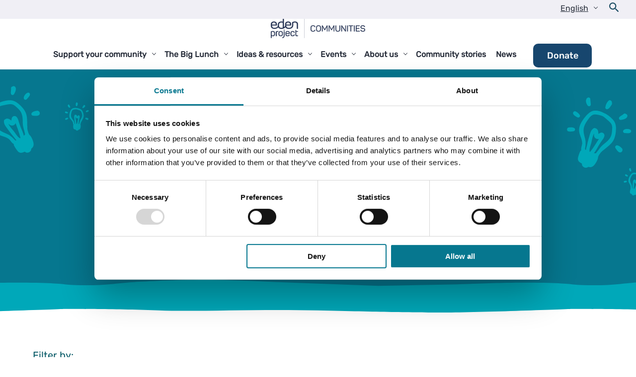

--- FILE ---
content_type: text/html; charset=UTF-8
request_url: https://www.edenprojectcommunities.com/big-lunch-resource-category/for-councils
body_size: 13045
content:
<!doctype html>
<html class="no-js" lang="en-GB" >
<head>
	<meta charset="UTF-8"/>
	<meta name="viewport" id="viewport" content="width=device-width, initial-scale=1.0"/>

	
	
			            <link rel="preload" href="https://www.edenprojectcommunities.com/wp-content/themes/eden23/dist/assets/fonts/Rubik-Bold.woff2" as="font" type="font/woff2" crossorigin>
		            <link rel="preload" href="https://www.edenprojectcommunities.com/wp-content/themes/eden23/dist/assets/fonts/Rubik-Regular.woff2" as="font" type="font/woff2" crossorigin>
			
	<meta name='robots' content='index, follow, max-image-preview:large, max-snippet:-1, max-video-preview:-1' />
	<style>img:is([sizes="auto" i], [sizes^="auto," i]) { contain-intrinsic-size: 3000px 1500px }</style>
	<link rel="alternate" href="https://www.edenprojectcommunities.com/big-lunch-resource-category/for-councils" hreflang="en" />
<link rel="alternate" href="https://www.edenprojectcommunities.com/cy/big-lunch-resource-category/for-councils" hreflang="cy" />

	<!-- This site is optimized with the Yoast SEO plugin v26.1.1 - https://yoast.com/wordpress/plugins/seo/ -->
	<title>For councils and housing associations Archives - Eden Project communities</title>
	<link rel="canonical" href="https://www.edenprojectcommunities.com/big-lunch-resource-category/for-councils" />
	<meta property="og:locale" content="en_GB" />
	<meta property="og:locale:alternate" content="cy_GB" />
	<meta property="og:type" content="article" />
	<meta property="og:title" content="For councils and housing associations Archives - Eden Project communities" />
	<meta property="og:url" content="https://www.edenprojectcommunities.com/big-lunch-resource-category/for-councils" />
	<meta property="og:site_name" content="Eden Project communities" />
	<meta property="og:image" content="https://www.edenprojectcommunities.com/wp-content/uploads/2023/03/OG-image.png" />
	<meta property="og:image:width" content="1200" />
	<meta property="og:image:height" content="630" />
	<meta property="og:image:type" content="image/png" />
	<meta name="twitter:card" content="summary_large_image" />
	<script type="application/ld+json" class="yoast-schema-graph">{"@context":"https://schema.org","@graph":[{"@type":"CollectionPage","@id":"https://www.edenprojectcommunities.com/big-lunch-resource-category/for-councils","url":"https://www.edenprojectcommunities.com/big-lunch-resource-category/for-councils","name":"For councils and housing associations Archives - Eden Project communities","isPartOf":{"@id":"https://www.edenprojectcommunities.com/#website"},"primaryImageOfPage":{"@id":"https://www.edenprojectcommunities.com/big-lunch-resource-category/for-councils#primaryimage"},"image":{"@id":"https://www.edenprojectcommunities.com/big-lunch-resource-category/for-councils#primaryimage"},"thumbnailUrl":"https://www.edenprojectcommunities.com/wp-content/uploads/2023/03/DSC8287.jpg","breadcrumb":{"@id":"https://www.edenprojectcommunities.com/big-lunch-resource-category/for-councils#breadcrumb"},"inLanguage":"en-GB"},{"@type":"ImageObject","inLanguage":"en-GB","@id":"https://www.edenprojectcommunities.com/big-lunch-resource-category/for-councils#primaryimage","url":"https://www.edenprojectcommunities.com/wp-content/uploads/2023/03/DSC8287.jpg","contentUrl":"https://www.edenprojectcommunities.com/wp-content/uploads/2023/03/DSC8287.jpg","width":1280,"height":853,"caption":"Group standing across street smiling, with colourful bunting"},{"@type":"BreadcrumbList","@id":"https://www.edenprojectcommunities.com/big-lunch-resource-category/for-councils#breadcrumb","itemListElement":[{"@type":"ListItem","position":1,"name":"Home","item":"https://www.edenprojectcommunities.com/"},{"@type":"ListItem","position":2,"name":"For councils and housing associations"}]},{"@type":"WebSite","@id":"https://www.edenprojectcommunities.com/#website","url":"https://www.edenprojectcommunities.com/","name":"Eden Project communities","description":"","potentialAction":[{"@type":"SearchAction","target":{"@type":"EntryPoint","urlTemplate":"https://www.edenprojectcommunities.com/?s={search_term_string}"},"query-input":{"@type":"PropertyValueSpecification","valueRequired":true,"valueName":"search_term_string"}}],"inLanguage":"en-GB"}]}</script>
	<!-- / Yoast SEO plugin. -->


<style id='safe-svg-svg-icon-style-inline-css'>
.safe-svg-cover{text-align:center}.safe-svg-cover .safe-svg-inside{display:inline-block;max-width:100%}.safe-svg-cover svg{fill:currentColor;height:100%;max-height:100%;max-width:100%;width:100%}

</style>
<link rel='stylesheet' id='main-stylesheet-css' href='https://www.edenprojectcommunities.com/wp-content/themes/eden23/dist/assets/css/app.css?ver=1741613189' media='all' />
<link rel="https://api.w.org/" href="https://www.edenprojectcommunities.com/wp-json/" /><link rel="alternate" title="JSON" type="application/json" href="https://www.edenprojectcommunities.com/wp-json/wp/v2/big_lunch_resource_category/109" /><link rel="icon" href="https://www.edenprojectcommunities.com/wp-content/uploads/2025/05/cropped-eden-project-communities-social-media-icon-32x32.png" sizes="32x32" />
<link rel="icon" href="https://www.edenprojectcommunities.com/wp-content/uploads/2025/05/cropped-eden-project-communities-social-media-icon-192x192.png" sizes="192x192" />
<link rel="apple-touch-icon" href="https://www.edenprojectcommunities.com/wp-content/uploads/2025/05/cropped-eden-project-communities-social-media-icon-180x180.png" />
<meta name="msapplication-TileImage" content="https://www.edenprojectcommunities.com/wp-content/uploads/2025/05/cropped-eden-project-communities-social-media-icon-270x270.png" />
		<style id="wp-custom-css">
			/* Branding on the banner */

div#CybotCookiebotDialogHeader {
	display: none!important;
}

a#CybotCookiebotDialogPoweredbyCybot,
div#CybotCookiebotDialogPoweredByText {
  display: none!important;
}

/* Branding on the widget */
#CookiebotWidget .CookiebotWidget-body .CookiebotWidget-main-logo {
    display: none!important;
}		</style>
		
			<!-- Google Tag Manager -->
		<script>(function (w, d, s, l, i) {
				w[l] = w[l] || [];
				w[l].push({
					'gtm.start':
						new Date().getTime(), event: 'gtm.js'
				});
				var f = d.getElementsByTagName(s)[0],
					j = d.createElement(s), dl = l != 'dataLayer' ? '&l=' + l : '';
				j.async = true;
				j.src =
					'https://www.googletagmanager.com/gtm.js?id=' + i + dl;
				f.parentNode.insertBefore(j, f);
			})(window, document, 'script', 'dataLayer', 'GTM-NN8WDL');</script>
		<!-- End Google Tag Manager -->
	
</head>
<body class="archive tax-big_lunch_resource_category term-for-councils term-109 wp-theme-eden23 mode-undefined has-fixed-header topbar">
	<!-- Google Tag Manager (noscript) -->
	<noscript>
		<iframe src="https://www.googletagmanager.com/ns.html?id=GTM-NN8WDL"
				height="0" width="0" style="display:none;visibility:hidden"></iframe>
	</noscript>
	<!-- End Google Tag Manager (noscript) -->

<svg class="is-hidden">
	<symbol id="icon-twitter" viewBox="0 0 32 32">
		<title>twitter logo</title>
		<path d="M32 7.075c-1.175 0.525-2.444 0.875-3.769 1.031 1.356-0.813 2.394-2.1 2.887-3.631-1.269 0.75-2.675 1.3-4.169 1.594-1.2-1.275-2.906-2.069-4.794-2.069-3.625 0-6.563 2.938-6.563 6.563 0 0.512 0.056 1.012 0.169 1.494-5.456-0.275-10.294-2.888-13.531-6.862-0.563 0.969-0.887 2.1-0.887 3.3 0 2.275 1.156 4.287 2.919 5.463-1.075-0.031-2.087-0.331-2.975-0.819 0 0.025 0 0.056 0 0.081 0 3.181 2.263 5.838 5.269 6.437-0.55 0.15-1.131 0.231-1.731 0.231-0.425 0-0.831-0.044-1.237-0.119 0.838 2.606 3.263 4.506 6.131 4.563-2.25 1.762-5.075 2.813-8.156 2.813-0.531 0-1.050-0.031-1.569-0.094 2.913 1.869 6.362 2.95 10.069 2.95 12.075 0 18.681-10.006 18.681-18.681 0-0.287-0.006-0.569-0.019-0.85 1.281-0.919 2.394-2.075 3.275-3.394z"></path>
	</symbol>
	<symbol id="icon-linkedin" viewBox="0 0 32 32">
		<title>linkedin logo</title>
		<path d="M12 12h5.535v2.837h0.079c0.77-1.381 2.655-2.837 5.464-2.837 5.842 0 6.922 3.637 6.922 8.367v9.633h-5.769v-8.54c0-2.037-0.042-4.657-3.001-4.657-3.005 0-3.463 2.218-3.463 4.509v8.688h-5.767v-18z"></path>
		<path d="M2 12h6v18h-6v-18z"></path>
		<path d="M8 7c0 1.657-1.343 3-3 3s-3-1.343-3-3c0-1.657 1.343-3 3-3s3 1.343 3 3z"></path>
	</symbol>
	<symbol id="icon-facebook" viewBox="0 0 32 32">
		<title>facebook logo</title>
		<path d="M19 6h5v-6h-5c-3.86 0-7 3.14-7 7v3h-4v6h4v16h6v-16h5l1-6h-6v-3c0-0.542 0.458-1 1-1z"></path>
	</symbol>
	<symbol id="icon-youtube" viewBox="0 0 32 32">
		<title>youtube logo</title>
		<path d="M31.681 9.6c0 0-0.313-2.206-1.275-3.175-1.219-1.275-2.581-1.281-3.206-1.356-4.475-0.325-11.194-0.325-11.194-0.325h-0.012c0 0-6.719 0-11.194 0.325-0.625 0.075-1.987 0.081-3.206 1.356-0.963 0.969-1.269 3.175-1.269 3.175s-0.319 2.588-0.319 5.181v2.425c0 2.587 0.319 5.181 0.319 5.181s0.313 2.206 1.269 3.175c1.219 1.275 2.819 1.231 3.531 1.369 2.563 0.244 10.881 0.319 10.881 0.319s6.725-0.012 11.2-0.331c0.625-0.075 1.988-0.081 3.206-1.356 0.962-0.969 1.275-3.175 1.275-3.175s0.319-2.587 0.319-5.181v-2.425c-0.006-2.588-0.325-5.181-0.325-5.181zM12.694 20.15v-8.994l8.644 4.513-8.644 4.481z"></path>
	</symbol>
	<symbol id="icon-instagram" viewBox="0 0 32 32">
		<title>instagram logo</title>
		<path d="M16 2.881c4.275 0 4.781 0.019 6.462 0.094 1.563 0.069 2.406 0.331 2.969 0.55 0.744 0.288 1.281 0.638 1.837 1.194 0.563 0.563 0.906 1.094 1.2 1.838 0.219 0.563 0.481 1.412 0.55 2.969 0.075 1.688 0.094 2.194 0.094 6.463s-0.019 4.781-0.094 6.463c-0.069 1.563-0.331 2.406-0.55 2.969-0.288 0.744-0.637 1.281-1.194 1.837-0.563 0.563-1.094 0.906-1.837 1.2-0.563 0.219-1.413 0.481-2.969 0.55-1.688 0.075-2.194 0.094-6.463 0.094s-4.781-0.019-6.463-0.094c-1.563-0.069-2.406-0.331-2.969-0.55-0.744-0.288-1.281-0.637-1.838-1.194-0.563-0.563-0.906-1.094-1.2-1.837-0.219-0.563-0.481-1.413-0.55-2.969-0.075-1.688-0.094-2.194-0.094-6.463s0.019-4.781 0.094-6.463c0.069-1.563 0.331-2.406 0.55-2.969 0.288-0.744 0.638-1.281 1.194-1.838 0.563-0.563 1.094-0.906 1.838-1.2 0.563-0.219 1.412-0.481 2.969-0.55 1.681-0.075 2.188-0.094 6.463-0.094zM16 0c-4.344 0-4.887 0.019-6.594 0.094-1.7 0.075-2.869 0.35-3.881 0.744-1.056 0.412-1.95 0.956-2.837 1.85-0.894 0.888-1.438 1.781-1.85 2.831-0.394 1.019-0.669 2.181-0.744 3.881-0.075 1.713-0.094 2.256-0.094 6.6s0.019 4.887 0.094 6.594c0.075 1.7 0.35 2.869 0.744 3.881 0.413 1.056 0.956 1.95 1.85 2.837 0.887 0.887 1.781 1.438 2.831 1.844 1.019 0.394 2.181 0.669 3.881 0.744 1.706 0.075 2.25 0.094 6.594 0.094s4.888-0.019 6.594-0.094c1.7-0.075 2.869-0.35 3.881-0.744 1.050-0.406 1.944-0.956 2.831-1.844s1.438-1.781 1.844-2.831c0.394-1.019 0.669-2.181 0.744-3.881 0.075-1.706 0.094-2.25 0.094-6.594s-0.019-4.887-0.094-6.594c-0.075-1.7-0.35-2.869-0.744-3.881-0.394-1.063-0.938-1.956-1.831-2.844-0.887-0.887-1.781-1.438-2.831-1.844-1.019-0.394-2.181-0.669-3.881-0.744-1.712-0.081-2.256-0.1-6.6-0.1v0z"></path>
		<path d="M16 7.781c-4.537 0-8.219 3.681-8.219 8.219s3.681 8.219 8.219 8.219 8.219-3.681 8.219-8.219c0-4.537-3.681-8.219-8.219-8.219zM16 21.331c-2.944 0-5.331-2.387-5.331-5.331s2.387-5.331 5.331-5.331c2.944 0 5.331 2.387 5.331 5.331s-2.387 5.331-5.331 5.331z"></path>
		<path d="M26.462 7.456c0 1.060-0.859 1.919-1.919 1.919s-1.919-0.859-1.919-1.919c0-1.060 0.859-1.919 1.919-1.919s1.919 0.859 1.919 1.919z"></path>
	</symbol>
	<symbol id="icon-search" viewBox="0 0 20 20">
		<title>search icon</title>
		<path d="M17.545 15.467l-3.779-3.779c0.57-0.935 0.898-2.035 0.898-3.21 0-3.417-2.961-6.377-6.378-6.377s-6.186 2.769-6.186 6.186c0 3.416 2.961 6.377 6.377 6.377 1.137 0 2.2-0.309 3.115-0.844l3.799 3.801c0.372 0.371 0.975 0.371 1.346 0l0.943-0.943c0.371-0.371 0.236-0.84-0.135-1.211zM4.004 8.287c0-2.366 1.917-4.283 4.282-4.283s4.474 2.107 4.474 4.474c0 2.365-1.918 4.283-4.283 4.283s-4.473-2.109-4.473-4.474z"></path>
	</symbol>
	<symbol id="icon-star" viewBox="0 0 32 32">
		<title>star icon</title>
		<path d="M32 12.408l-11.056-1.607-4.944-10.018-4.944 10.018-11.056 1.607 8 7.798-1.889 11.011 9.889-5.199 9.889 5.199-1.889-11.011 8-7.798z"></path>
	</symbol>
</svg>


<a class="skip-to-content-link" href="#mainContent">
	Skip to content</a>


<div class="off-canvas-wrapper">
	
<nav class="mobile-off-canvas-menu off-canvas position-right" id="monOffCanvasMenu"
     aria-label="Mobile Navigation">

	<button id="monOffCanvasCloseMenuButton" aria-controls="monOffCanvasMenu" class="off-canvas__mobile-hamburger"
	        aria-expanded="false" aria-label="Close mobile menu" role="button">
		<svg width="41" height="40" viewBox="0 0 41 40" fill="none" aria-hidden="true">
			<path d="M10.0819 10.6191L29.8809 30.4181" stroke="white" stroke-width="2.5"/>
			<path d="M30.2344 10.2655L10.4354 30.0645" stroke="white" stroke-width="2.5"/>
		</svg>
		<span class="show-for-sr">Close mobile navigation</span>
	</button>

	<ul id="menu-main-menu" class="vertical menu mon-drilldown drilldown"><li id="menu-item-5922" class="menu-item menu-item-type-post_type menu-item-object-page menu-item-has-children is-dropdown-submenu-parent menu-item-5922"><a href="https://www.edenprojectcommunities.com/support-your-community" aria-haspopup="true" class="menu-item__nav-link">Support your community</a>
<ul id="nested-01" aria-hidden="true" class="vertical nested menu menu-level-0"><li class="menu-item--back"><button role="button " class="drilldown__back">Back</button></li>
	<li id="menu-item-13948" class="hide-for-large menu-item menu-item-type-post_type menu-item-object-page menu-item-13948"><a href="https://www.edenprojectcommunities.com/support-your-community" class="menu-item__nav-link">Support your community</a></li>
	<li id="menu-item-1819" class="menu-item menu-item-type-post_type menu-item-object-page menu-item-1819"><a href="https://www.edenprojectcommunities.com/support-your-community/make-your-community-greener" class="menu-item__nav-link">Make your community greener</a></li>
	<li id="menu-item-1816" class="menu-item menu-item-type-post_type menu-item-object-page menu-item-1816"><a href="https://www.edenprojectcommunities.com/support-your-community/how-food-brings-people-together" class="menu-item__nav-link">Food, planet and community</a></li>
	<li id="menu-item-1818" class="menu-item menu-item-type-post_type menu-item-object-page menu-item-1818"><a href="https://www.edenprojectcommunities.com/support-your-community/reduce-loneliness-and-isolation" class="menu-item__nav-link">Reduce loneliness and isolation</a></li>
	<li id="menu-item-1795" class="menu-item menu-item-type-post_type menu-item-object-page menu-item-1795"><a href="https://www.edenprojectcommunities.com/support-your-community/start-a-community-project" class="menu-item__nav-link">Start a community project</a></li>
	<li id="menu-item-1794" class="menu-item menu-item-type-post_type menu-item-object-page menu-item-1794"><a href="https://www.edenprojectcommunities.com/support-your-community/find-funding-for-your-community" class="menu-item__nav-link">Find funding for your community</a></li>
	<li id="menu-item-63" class="menu-item menu-item-type-post_type menu-item-object-page menu-item-63"><a href="https://www.edenprojectcommunities.com/support-your-community/volunteering" class="menu-item__nav-link">Volunteering</a></li>
	<li id="menu-item-6773" class="menu-item menu-item-type-post_type menu-item-object-page menu-item-6773"><a href="https://www.edenprojectcommunities.com/support-your-community/the-network" class="menu-item__nav-link">​The Network</a></li>
</ul>
</li>
<li id="menu-item-59" class="menu-item menu-item-type-post_type menu-item-object-page menu-item-has-children is-dropdown-submenu-parent menu-item-59"><a href="https://www.edenprojectcommunities.com/the-big-lunch" aria-haspopup="true" class="menu-item__nav-link">The Big Lunch</a>
<ul id="nested-02" aria-hidden="true" class="vertical nested menu menu-level-0"><li class="menu-item--back"><button role="button " class="drilldown__back">Back</button></li>
	<li id="menu-item-6771" class="menu-item menu-item-type-post_type menu-item-object-big_lunch_resource menu-item-6771"><a href="https://www.edenprojectcommunities.com/big-lunch-resources/organise-a-big-lunch" class="menu-item__nav-link">Organise a Big Lunch</a></li>
	<li id="menu-item-29055" class="menu-item menu-item-type-post_type menu-item-object-page menu-item-29055"><a href="https://www.edenprojectcommunities.com/the-big-lunch/the-big-lunch-map" class="menu-item__nav-link">The Big Lunch map</a></li>
	<li id="menu-item-25322" class="menu-item menu-item-type-custom menu-item-object-custom menu-item-25322"><a href="https://www.edenprojectcommunities.com/eden-project-fundraising" class="menu-item__nav-link">Fundraise with The Big Lunch</a></li>
	<li id="menu-item-5875" class="menu-item menu-item-type-post_type menu-item-object-big_lunch menu-item-5875"><a href="https://www.edenprojectcommunities.com/big-lunch/the-big-lunch-through-history" class="menu-item__nav-link">The Big Lunch’s big highlights</a></li>
	<li id="menu-item-4569" class="menu-item menu-item-type-post_type_archive menu-item-object-big_lunch_resource menu-item-4569"><a href="https://www.edenprojectcommunities.com/big-lunch-resources" class="menu-item__nav-link">See all Big Lunch resources</a></li>
	<li id="menu-item-6875" class="menu-item menu-item-type-post_type menu-item-object-page menu-item-6875"><a href="https://www.edenprojectcommunities.com/month-of-community" class="menu-item__nav-link">Month of Community</a></li>
</ul>
</li>
<li id="menu-item-1812" class="menu-item menu-item-type-post_type menu-item-object-page menu-item-has-children is-dropdown-submenu-parent menu-item-1812"><a href="https://www.edenprojectcommunities.com/ideas-and-resources" aria-haspopup="true" class="menu-item__nav-link">Ideas &#038; resources</a>
<ul id="nested-03" aria-hidden="true" class="vertical nested menu menu-level-0"><li class="menu-item--back"><button role="button " class="drilldown__back">Back</button></li>
	<li id="menu-item-13949" class="hide-for-large menu-item menu-item-type-post_type menu-item-object-page menu-item-13949"><a href="https://www.edenprojectcommunities.com/ideas-and-resources" class="menu-item__nav-link">Ideas &#038; resources</a></li>
	<li id="menu-item-11362" class="menu-item menu-item-type-custom menu-item-object-custom menu-item-11362"><a href="https://www.edenprojectcommunities.com/ideas-and-resources/arts-crafts" class="menu-item__nav-link">Arts and crafts</a></li>
	<li id="menu-item-2444" class="menu-item menu-item-type-post_type menu-item-object-page menu-item-2444"><a href="https://www.edenprojectcommunities.com/recipes" class="menu-item__nav-link">Recipes</a></li>
	<li id="menu-item-11363" class="menu-item menu-item-type-custom menu-item-object-custom menu-item-11363"><a href="https://www.edenprojectcommunities.com/ideas-and-resources/games-and-activities" class="menu-item__nav-link">Games and activities</a></li>
	<li id="menu-item-13467" class="menu-item menu-item-type-post_type_archive menu-item-object-monolith_idea menu-item-13467"><a href="https://www.edenprojectcommunities.com/ideas" class="menu-item__nav-link">See all ideas</a></li>
	<li id="menu-item-1802" class="menu-item menu-item-type-post_type menu-item-object-page menu-item-1802"><a href="https://www.edenprojectcommunities.com/resources" class="menu-item__nav-link">See all resources</a></li>
</ul>
</li>
<li id="menu-item-6764" class="menu-item menu-item-type-custom menu-item-object-custom menu-item-has-children is-dropdown-submenu-parent menu-item-6764"><a href="https://www.tickettailor.com/events/edenprojectcommunities" aria-haspopup="true" class="menu-item__nav-link">Events</a>
<ul id="nested-04" aria-hidden="true" class="vertical nested menu menu-level-0"><li class="menu-item--back"><button role="button " class="drilldown__back">Back</button></li>
	<li id="menu-item-16527" class="menu-item menu-item-type-custom menu-item-object-custom menu-item-16527"><a href="https://www.tickettailor.com/events/edenprojectcommunities" class="menu-item__nav-link">Events</a></li>
	<li id="menu-item-20649" class="menu-item menu-item-type-post_type menu-item-object-page menu-item-20649"><a href="https://www.edenprojectcommunities.com/events/community-action-programme" class="menu-item__nav-link">Community Action programme</a></li>
	<li id="menu-item-19382" class="menu-item menu-item-type-post_type menu-item-object-page menu-item-19382"><a href="https://www.edenprojectcommunities.com/events/festival-of-discovery" class="menu-item__nav-link">Festival of Discovery (2020-21)</a></li>
</ul>
</li>
<li id="menu-item-51" class="menu-item menu-item-type-post_type menu-item-object-page menu-item-has-children is-dropdown-submenu-parent menu-item-51"><a href="https://www.edenprojectcommunities.com/about-us" aria-haspopup="true" class="menu-item__nav-link">About us</a>
<ul id="nested-05" aria-hidden="true" class="vertical nested menu menu-level-0"><li class="menu-item--back"><button role="button " class="drilldown__back">Back</button></li>
	<li id="menu-item-13950" class="hide-for-large menu-item menu-item-type-post_type menu-item-object-page menu-item-13950"><a href="https://www.edenprojectcommunities.com/about-us" class="menu-item__nav-link">About us</a></li>
	<li id="menu-item-56" class="menu-item menu-item-type-post_type menu-item-object-page menu-item-56"><a href="https://www.edenprojectcommunities.com/about-us/what-we-do" class="menu-item__nav-link">What we do</a></li>
	<li id="menu-item-57" class="menu-item menu-item-type-post_type menu-item-object-page menu-item-57"><a href="https://www.edenprojectcommunities.com/about-us/why-community-is-important" class="menu-item__nav-link">Why it’s important</a></li>
	<li id="menu-item-55" class="menu-item menu-item-type-post_type menu-item-object-page menu-item-55"><a href="https://www.edenprojectcommunities.com/about-us/our-partners" class="menu-item__nav-link">Partners</a></li>
	<li id="menu-item-54" class="menu-item menu-item-type-post_type menu-item-object-page menu-item-54"><a href="https://www.edenprojectcommunities.com/about-us/meet-the-team" class="menu-item__nav-link">Meet the team</a></li>
	<li id="menu-item-8742" class="menu-item menu-item-type-post_type menu-item-object-page menu-item-8742"><a href="https://www.edenprojectcommunities.com/about-us/our-research" class="menu-item__nav-link">Our research</a></li>
	<li id="menu-item-8773" class="menu-item menu-item-type-post_type menu-item-object-page menu-item-8773"><a href="https://www.edenprojectcommunities.com/get-in-touch" class="menu-item__nav-link">Get in touch</a></li>
</ul>
</li>
<li id="menu-item-1680" class="menu-item menu-item-type-post_type_archive menu-item-object-community_story menu-item-1680"><a href="https://www.edenprojectcommunities.com/community-stories" class="menu-item__nav-link">Community stories</a></li>
<li id="menu-item-58" class="menu-item menu-item-type-post_type menu-item-object-page current_page_parent menu-item-58"><a href="https://www.edenprojectcommunities.com/blog" class="menu-item__nav-link">News</a></li>
</ul>
	<div class="off-canvas__footer">
						
	<a href="https://www.edenprojectcommunities.com/donate" class="button top-bar__button-one ">
		Donate	</a>

	</div>
</nav>

<div class="off-canvas-content">
			<header id="siteHeader" class="site-header site-header--fixed">

		<nav class="site-navigation top-bar" aria-label="Main navigation">
			<div class="top-navigation">
				<div class="top-navigation__menu">
					<ul id="menu-language-nav" class="dropdown menu language-menu"><li id="menu-item-9393" class="pll-parent-menu-item menu-item menu-item-type-custom menu-item-object-custom current-menu-parent menu-item-has-children is-dropdown-submenu-parent menu-item-9393"><a href="#pll_switcher" aria-haspopup="true" class="menu-item__nav-link">English</a>
<ul class="sub-menu">
	<li id="menu-item-9393-en" class="lang-item lang-item-9 lang-item-en current-lang lang-item-first menu-item menu-item-type-custom menu-item-object-custom menu-item-9393-en"><a href="https://www.edenprojectcommunities.com/big-lunch-resource-category/for-councils" hreflang="en-GB" lang="en-GB" class="menu-item__nav-link">English</a></li>
	<li id="menu-item-9393-cy" class="lang-item lang-item-12 lang-item-cy menu-item menu-item-type-custom menu-item-object-custom menu-item-9393-cy"><a href="https://www.edenprojectcommunities.com/cy/big-lunch-resource-category/for-councils" hreflang="cy" lang="cy" class="menu-item__nav-link">Cymraeg</a></li>
</ul>
</li>
</ul>					<button id="topBarSearchButtonMobile" class="top-bar__search-icon" aria-haspopup="true" aria-controls="searchForm"
        aria-label="Open search form">
	<img src="https://www.edenprojectcommunities.com/wp-content/themes/eden23/dist/assets/images/icons/magnify-glass.svg" alt="Magnifying glass icon"
	     loading="lazy" width="20" height="20">
</button>
				</div>
			</div>
			<div class="mobile-language-switcher">
				<ul id="menu-language-nav-1" class="dropdown menu language-menu"><li class="pll-parent-menu-item menu-item menu-item-type-custom menu-item-object-custom current-menu-parent menu-item-has-children is-dropdown-submenu-parent menu-item-9393"><a href="#pll_switcher" aria-haspopup="true" class="menu-item__nav-link">English</a>
<ul class="sub-menu">
	<li class="lang-item lang-item-9 lang-item-en current-lang lang-item-first menu-item menu-item-type-custom menu-item-object-custom menu-item-9393-en"><a href="https://www.edenprojectcommunities.com/big-lunch-resource-category/for-councils" hreflang="en-GB" lang="en-GB" class="menu-item__nav-link">English</a></li>
	<li class="lang-item lang-item-12 lang-item-cy menu-item menu-item-type-custom menu-item-object-custom menu-item-9393-cy"><a href="https://www.edenprojectcommunities.com/cy/big-lunch-resource-category/for-councils" hreflang="cy" lang="cy" class="menu-item__nav-link">Cymraeg</a></li>
</ul>
</li>
</ul>			</div>

			<div class="top-bar__left">
				<div class="site-desktop-title top-bar-title">
					<a href="https://www.edenprojectcommunities.com/" rel="home" class="top-bar__logo">
													<img class="top-bar__company-logo" src="https://www.edenprojectcommunities.com/wp-content/themes/eden23/dist/assets/images/edenproject-2025logo-indigoblue.svg" alt="Company logo" width="175"
	height="35">											</a>
				</div>
			</div>
			<div class="top-bar__right">

				<div class="top-bar__elements center">
										<ul id="menu-main-menu-1" class="desktop-menu"><li class="menu-item menu-item-type-post_type menu-item-object-page menu-item-has-children is-dropdown-submenu-parent menu-item-5922"><a href="https://www.edenprojectcommunities.com/support-your-community" aria-haspopup="true" class="menu-item__nav-link"><span class="menu-item__title">Support your community</span></a>
<ul class="desktop-menu__dropdown desktop-menu__dropdown--level-0" aria-expanded="false" aria-hidden="true">
	<li class="hide-for-large menu-item menu-item-type-post_type menu-item-object-page menu-item-13948"><a href="https://www.edenprojectcommunities.com/support-your-community" class="menu-item__nav-link"><span class="menu-item__title">Support your community</span></a></li>
	<li class="menu-item menu-item-type-post_type menu-item-object-page menu-item-1819"><a href="https://www.edenprojectcommunities.com/support-your-community/make-your-community-greener" class="menu-item__nav-link"><span class="menu-item__title">Make your community greener</span></a></li>
	<li class="menu-item menu-item-type-post_type menu-item-object-page menu-item-1816"><a href="https://www.edenprojectcommunities.com/support-your-community/how-food-brings-people-together" class="menu-item__nav-link"><span class="menu-item__title">Food, planet and community</span></a></li>
	<li class="menu-item menu-item-type-post_type menu-item-object-page menu-item-1818"><a href="https://www.edenprojectcommunities.com/support-your-community/reduce-loneliness-and-isolation" class="menu-item__nav-link"><span class="menu-item__title">Reduce loneliness and isolation</span></a></li>
	<li class="menu-item menu-item-type-post_type menu-item-object-page menu-item-1795"><a href="https://www.edenprojectcommunities.com/support-your-community/start-a-community-project" class="menu-item__nav-link"><span class="menu-item__title">Start a community project</span></a></li>
	<li class="menu-item menu-item-type-post_type menu-item-object-page menu-item-1794"><a href="https://www.edenprojectcommunities.com/support-your-community/find-funding-for-your-community" class="menu-item__nav-link"><span class="menu-item__title">Find funding for your community</span></a></li>
	<li class="menu-item menu-item-type-post_type menu-item-object-page menu-item-63"><a href="https://www.edenprojectcommunities.com/support-your-community/volunteering" class="menu-item__nav-link"><span class="menu-item__title">Volunteering</span></a></li>
	<li class="menu-item menu-item-type-post_type menu-item-object-page menu-item-6773"><a href="https://www.edenprojectcommunities.com/support-your-community/the-network" class="menu-item__nav-link"><span class="menu-item__title">​The Network</span></a></li>
</ul>
</li>
<li class="menu-item menu-item-type-post_type menu-item-object-page menu-item-has-children is-dropdown-submenu-parent menu-item-59"><a href="https://www.edenprojectcommunities.com/the-big-lunch" aria-haspopup="true" class="menu-item__nav-link"><span class="menu-item__title">The Big Lunch</span></a>
<ul class="desktop-menu__dropdown desktop-menu__dropdown--level-0" aria-expanded="false" aria-hidden="true">
	<li class="menu-item menu-item-type-post_type menu-item-object-big_lunch_resource menu-item-6771"><a href="https://www.edenprojectcommunities.com/big-lunch-resources/organise-a-big-lunch" class="menu-item__nav-link"><span class="menu-item__title">Organise a Big Lunch</span></a></li>
	<li class="menu-item menu-item-type-post_type menu-item-object-page menu-item-29055"><a href="https://www.edenprojectcommunities.com/the-big-lunch/the-big-lunch-map" class="menu-item__nav-link"><span class="menu-item__title">The Big Lunch map</span></a></li>
	<li class="menu-item menu-item-type-custom menu-item-object-custom menu-item-25322"><a href="https://www.edenprojectcommunities.com/eden-project-fundraising" class="menu-item__nav-link"><span class="menu-item__title">Fundraise with The Big Lunch</span></a></li>
	<li class="menu-item menu-item-type-post_type menu-item-object-big_lunch menu-item-5875"><a href="https://www.edenprojectcommunities.com/big-lunch/the-big-lunch-through-history" class="menu-item__nav-link"><span class="menu-item__title">The Big Lunch’s big highlights</span></a></li>
	<li class="menu-item menu-item-type-post_type_archive menu-item-object-big_lunch_resource menu-item-4569"><a href="https://www.edenprojectcommunities.com/big-lunch-resources" class="menu-item__nav-link"><span class="menu-item__title">See all Big Lunch resources</span></a></li>
	<li class="menu-item menu-item-type-post_type menu-item-object-page menu-item-6875"><a href="https://www.edenprojectcommunities.com/month-of-community" class="menu-item__nav-link"><span class="menu-item__title">Month of Community</span></a></li>
</ul>
</li>
<li class="menu-item menu-item-type-post_type menu-item-object-page menu-item-has-children is-dropdown-submenu-parent menu-item-1812"><a href="https://www.edenprojectcommunities.com/ideas-and-resources" aria-haspopup="true" class="menu-item__nav-link"><span class="menu-item__title">Ideas &#038; resources</span></a>
<ul class="desktop-menu__dropdown desktop-menu__dropdown--level-0" aria-expanded="false" aria-hidden="true">
	<li class="hide-for-large menu-item menu-item-type-post_type menu-item-object-page menu-item-13949"><a href="https://www.edenprojectcommunities.com/ideas-and-resources" class="menu-item__nav-link"><span class="menu-item__title">Ideas &#038; resources</span></a></li>
	<li class="menu-item menu-item-type-custom menu-item-object-custom menu-item-11362"><a href="https://www.edenprojectcommunities.com/ideas-and-resources/arts-crafts" class="menu-item__nav-link"><span class="menu-item__title">Arts and crafts</span></a></li>
	<li class="menu-item menu-item-type-post_type menu-item-object-page menu-item-2444"><a href="https://www.edenprojectcommunities.com/recipes" class="menu-item__nav-link"><span class="menu-item__title">Recipes</span></a></li>
	<li class="menu-item menu-item-type-custom menu-item-object-custom menu-item-11363"><a href="https://www.edenprojectcommunities.com/ideas-and-resources/games-and-activities" class="menu-item__nav-link"><span class="menu-item__title">Games and activities</span></a></li>
	<li class="menu-item menu-item-type-post_type_archive menu-item-object-monolith_idea menu-item-13467"><a href="https://www.edenprojectcommunities.com/ideas" class="menu-item__nav-link"><span class="menu-item__title">See all ideas</span></a></li>
	<li class="menu-item menu-item-type-post_type menu-item-object-page menu-item-1802"><a href="https://www.edenprojectcommunities.com/resources" class="menu-item__nav-link"><span class="menu-item__title">See all resources</span></a></li>
</ul>
</li>
<li class="menu-item menu-item-type-custom menu-item-object-custom menu-item-has-children is-dropdown-submenu-parent menu-item-6764"><a href="https://www.tickettailor.com/events/edenprojectcommunities" aria-haspopup="true" class="menu-item__nav-link"><span class="menu-item__title">Events</span></a>
<ul class="desktop-menu__dropdown desktop-menu__dropdown--level-0" aria-expanded="false" aria-hidden="true">
	<li class="menu-item menu-item-type-custom menu-item-object-custom menu-item-16527"><a href="https://www.tickettailor.com/events/edenprojectcommunities" class="menu-item__nav-link"><span class="menu-item__title">Events</span></a></li>
	<li class="menu-item menu-item-type-post_type menu-item-object-page menu-item-20649"><a href="https://www.edenprojectcommunities.com/events/community-action-programme" class="menu-item__nav-link"><span class="menu-item__title">Community Action programme</span></a></li>
	<li class="menu-item menu-item-type-post_type menu-item-object-page menu-item-19382"><a href="https://www.edenprojectcommunities.com/events/festival-of-discovery" class="menu-item__nav-link"><span class="menu-item__title">Festival of Discovery (2020-21)</span></a></li>
</ul>
</li>
<li class="menu-item menu-item-type-post_type menu-item-object-page menu-item-has-children is-dropdown-submenu-parent menu-item-51"><a href="https://www.edenprojectcommunities.com/about-us" aria-haspopup="true" class="menu-item__nav-link"><span class="menu-item__title">About us</span></a>
<ul class="desktop-menu__dropdown desktop-menu__dropdown--level-0" aria-expanded="false" aria-hidden="true">
	<li class="hide-for-large menu-item menu-item-type-post_type menu-item-object-page menu-item-13950"><a href="https://www.edenprojectcommunities.com/about-us" class="menu-item__nav-link"><span class="menu-item__title">About us</span></a></li>
	<li class="menu-item menu-item-type-post_type menu-item-object-page menu-item-56"><a href="https://www.edenprojectcommunities.com/about-us/what-we-do" class="menu-item__nav-link"><span class="menu-item__title">What we do</span></a></li>
	<li class="menu-item menu-item-type-post_type menu-item-object-page menu-item-57"><a href="https://www.edenprojectcommunities.com/about-us/why-community-is-important" class="menu-item__nav-link"><span class="menu-item__title">Why it’s important</span></a></li>
	<li class="menu-item menu-item-type-post_type menu-item-object-page menu-item-55"><a href="https://www.edenprojectcommunities.com/about-us/our-partners" class="menu-item__nav-link"><span class="menu-item__title">Partners</span></a></li>
	<li class="menu-item menu-item-type-post_type menu-item-object-page menu-item-54"><a href="https://www.edenprojectcommunities.com/about-us/meet-the-team" class="menu-item__nav-link"><span class="menu-item__title">Meet the team</span></a></li>
	<li class="menu-item menu-item-type-post_type menu-item-object-page menu-item-8742"><a href="https://www.edenprojectcommunities.com/about-us/our-research" class="menu-item__nav-link"><span class="menu-item__title">Our research</span></a></li>
	<li class="menu-item menu-item-type-post_type menu-item-object-page menu-item-8773"><a href="https://www.edenprojectcommunities.com/get-in-touch" class="menu-item__nav-link"><span class="menu-item__title">Get in touch</span></a></li>
</ul>
</li>
<li class="menu-item menu-item-type-post_type_archive menu-item-object-community_story menu-item-1680"><a href="https://www.edenprojectcommunities.com/community-stories" class="menu-item__nav-link"><span class="menu-item__title">Community stories</span></a></li>
<li class="menu-item menu-item-type-post_type menu-item-object-page current_page_parent menu-item-58"><a href="https://www.edenprojectcommunities.com/blog" class="menu-item__nav-link"><span class="menu-item__title">News</span></a></li>
</ul>					<button id="topBarSearchButton" class="top-bar__search-icon" aria-haspopup="true" aria-controls="searchForm"
        aria-label="Open search form">
	<img src="https://www.edenprojectcommunities.com/wp-content/themes/eden23/dist/assets/images/icons/magnify-glass.svg" alt="Magnifying glass icon"
	     loading="lazy" width="20" height="20">
</button>
									</div>

                <div class="top-bar__buttons">
					
	<a href="https://www.edenprojectcommunities.com/donate" class="button top-bar__button-one ">
		Donate	</a>

					                </div>


				
				<button aria-label="Open Mobile Menu"
        class="hamburger hide-for-large "
        data-toggle="monOffCanvasMenu" aria-controls="monOffCanvasMenu" aria-expanded="false">
	<svg class="hamburger__icon" width="40" height="40" viewBox="0 0 16 16" aria-hidden="true">
		<path fill-rule="evenodd"
		      d="M2.5 12a.5.5 0 0 1 .5-.5h10a.5.5 0 0 1 0 1H3a.5.5 0 0 1-.5-.5zm0-4a.5.5 0 0 1 .5-.5h10a.5.5 0 0 1 0 1H3a.5.5 0 0 1-.5-.5zm0-4a.5.5 0 0 1 .5-.5h10a.5.5 0 0 1 0 1H3a.5.5 0 0 1-.5-.5z"/>
	</svg>
	<span class="show-for-sr">
		Open mobile navigation	</span>
</button>

			</div>
		</nav>

		
<form role="search" method="get" id="searchForm" tabindex="-1" action="https://www.edenprojectcommunities.com/"
      aria-expanded="false" aria-hidden="true">
	<div class="input-group">
		<label class="show-for-sr" for="searchFormTextInput">Search</label>
		<input type="text" class="input-group-field" value="" name="s" id="searchFormTextInput"
		       aria-label="Enter your search query" placeholder="What are you looking for?" hidden>
				<div class="input-group-button">
			<input type="submit" id="searchSubmit" value="Search" class="button"
			       aria-label="Search for your query" disabled>
		</div>
	</div>
</form>

		
	</header>
		
	
		<div class="main-content-wrapper">

		





	<main id="mainContent" class="main-container" role="main">

	
<div class="hero hero--archive block block--padding block--teal">
			<div class="hero__icons">
			<img width="229" height="155" src="https://www.edenprojectcommunities.com/wp-content/uploads/2023/02/lightbulb-left-1.svg" class="hero__icon hero__icon--left" alt="Lightbulb illustration used decoratively" loading="eager" fetchpriority="high" decoding="async" />			<img width="220" height="257" src="https://www.edenprojectcommunities.com/wp-content/uploads/2023/02/lightbulb-right-1.svg" class="hero__icon hero__icon--right" alt="icon" loading="eager" fetchpriority="high" decoding="async" />		</div>
	
	<div class="mon-row">
		<div class="hero__content">
			

	
	<h1 class="entry-title heading-overline">
		Big Lunch resources	</h1>



			<div class="hero__excerpt">
				
	<p class="lead">Discover our resources to help you plan and host your Big Lunch</p>
				
<form role="search" method="get" id="dynamic_searchform" action="">
	<div class="input-group">
		<label class="show-for-sr" for="archive_search">Search</label>
		<input type="text" class="input-group-field" value="" name="archive_search"
		       id="archive_search" aria-label="Enter your search query" placeholder="Search..." required>
		<div class="input-group-button">
			<input type="submit" id="searchsubmit" value="Go" class="button"
			       aria-label="Search for your query">
		</div>
	</div>
</form>
			</div>
		</div>
	</div>
</div>
		<div class="mon-row">

			<div class="archive__taxonomy-filter">
				
	<div class="filter-button-group">
		<p class="filter-label">Filter by:</p>
		<a href="https://www.edenprojectcommunities.com/big-lunch-resources" class="button button--filter ">
			View all		</a>

					<a href="https://www.edenprojectcommunities.com/big-lunch-resource-category/for-councils" class="button button--filter selected">For councils and housing associations</a>
					<a href="https://www.edenprojectcommunities.com/big-lunch-resource-category/for-individuals" class="button button--filter ">For individuals</a>
					<a href="https://www.edenprojectcommunities.com/big-lunch-resource-category/for-organisations-businesses" class="button button--filter ">For organisations and businesses</a>
					<a href="https://www.edenprojectcommunities.com/big-lunch-resource-category/for-schools" class="button button--filter ">For schools</a>
			</div>
			</div>

			                    <a href="https://www.edenprojectcommunities.com/big-lunch-resources/the-big-lunch-for-councils" class="card card--idea card--idea--featured">
                    <div class="card__image-container">
                <img width="640" height="426" src="https://www.edenprojectcommunities.com/wp-content/uploads/2023/03/pavement-chalk-1-640x426.jpg" class="card__image wp-post-image" alt="Chalk on the road spelling out &#039;The Big Lunch&#039;" decoding="async" srcset="https://www.edenprojectcommunities.com/wp-content/uploads/2023/03/pavement-chalk-1-640x426.jpg 640w, https://www.edenprojectcommunities.com/wp-content/uploads/2023/03/pavement-chalk-1-420x280.jpg 420w, https://www.edenprojectcommunities.com/wp-content/uploads/2023/03/pavement-chalk-1-1024x682.jpg 1024w, https://www.edenprojectcommunities.com/wp-content/uploads/2023/03/pavement-chalk-1-180x120.jpg 180w, https://www.edenprojectcommunities.com/wp-content/uploads/2023/03/pavement-chalk-1-768x511.jpg 768w, https://www.edenprojectcommunities.com/wp-content/uploads/2023/03/pavement-chalk-1.jpg 1200w" sizes="(max-width: 640px) 100vw, 640px" style="object-position:45% 54%" />            </div>
                <div class="card__content">
                        <p class="card__title h5">The Big Lunch for councils</p>

                                                <p class="card__excerpt">Councils can really help to encourage and support people in their areas to get involved in The Big Lunch -&hellip;</p>
                                    </div>
    </a>
            
			<div class="block mon-grid mon-grid--archive mon-grid--4">

															
<a
	href="https://www.edenprojectcommunities.com/big-lunch-resources/organise-a-big-lunch"
	class="card card--relationship card--resource"
	title="Organise a Big Lunch"
	aria-label="Organise a Big Lunch" >

	<div class="card__content">
					<div class="card__image-container">
				<img width="640" height="427" src="https://www.edenprojectcommunities.com/wp-content/uploads/2023/03/DSC8287-640x427.jpg" class="card__image wp-post-image" alt="Group standing across street smiling, with colourful bunting" decoding="async" srcset="https://www.edenprojectcommunities.com/wp-content/uploads/2023/03/DSC8287-640x427.jpg 640w, https://www.edenprojectcommunities.com/wp-content/uploads/2023/03/DSC8287-420x280.jpg 420w, https://www.edenprojectcommunities.com/wp-content/uploads/2023/03/DSC8287-1024x682.jpg 1024w, https://www.edenprojectcommunities.com/wp-content/uploads/2023/03/DSC8287-180x120.jpg 180w, https://www.edenprojectcommunities.com/wp-content/uploads/2023/03/DSC8287-768x512.jpg 768w, https://www.edenprojectcommunities.com/wp-content/uploads/2023/03/DSC8287-1200x800.jpg 1200w, https://www.edenprojectcommunities.com/wp-content/uploads/2023/03/DSC8287.jpg 1280w" sizes="(max-width: 640px) 100vw, 640px" style="object-position:48% 96%" />			</div>
		
					<p class="card__title">
				Organise a Big Lunch			</p>
		
					<p class="card__excerpt">
				Simple steps to help you get started.			</p>
			</div>

	<div class="card__footer">
		<svg aria-hidden="true" focusable="false" width="26" height="25" viewBox="0 0 26 25" fill="none" xmlns="http://www.w3.org/2000/svg"><path d="M18.3211 11.1782C18.4021 11.1772 18.4831 11.1772 18.5641 11.1732L18.3211 11.1782ZM16.7621 8.16016C16.0591 7.60416 15.6751 6.86817 15.3061 6.10416C15.1771 5.83817 14.8421 5.66718 14.5891 5.46918C14.4091 5.32916 14.1731 5.24918 14.0241 5.08518C13.5681 4.58417 13.1521 4.04618 12.6991 3.54117C12.5581 3.38419 12.3471 3.29016 12.1711 3.16318C11.6551 2.79117 11.5731 2.14118 11.9911 1.65418C12.4671 1.10117 13.0221 0.611179 13.5791 0.138187C13.9331 -0.161831 14.7151 0.0591771 14.9991 0.48917C15.2221 0.827183 15.3961 1.20417 15.6591 1.50516C15.8701 1.74716 16.1721 1.91617 16.4501 2.09217C17.0771 2.48816 17.3721 3.16016 17.8201 3.70517C18.1781 4.14017 18.5741 4.54416 18.9261 4.98416C19.3601 5.52716 19.7591 6.09818 20.1881 6.64517C20.3911 6.90518 20.6261 7.14017 20.8481 7.38516C21.1321 7.69818 21.4191 8.00717 21.7011 8.32117C22.8841 9.64017 24.2101 10.9502 24.9681 12.5612C25.1321 12.9102 25.2341 13.0492 24.9831 13.3012C24.7711 13.5122 24.3651 13.8272 24.0551 14.0172C23.1811 14.5542 22.4541 15.2182 21.7671 15.9652C20.7121 17.1112 19.5261 18.1242 18.3671 19.1612C17.3101 20.1082 16.3151 21.1582 15.1091 21.9202C14.3591 22.3952 12.9741 24.9622 12.0181 23.7562C11.8791 23.5822 11.7201 23.3952 11.5281 23.2982C11.1331 23.1002 10.8841 22.7792 10.7681 22.3922C10.7121 22.2062 10.8041 21.9072 10.9361 21.7462C11.5631 20.9812 12.4431 20.3752 13.1431 19.6712C14.1051 18.7022 15.0561 17.2932 16.2371 16.5902C17.0811 16.0882 17.4371 15.1792 18.0201 14.4612C18.2141 14.2222 18.0991 14.0662 17.7801 14.0542C16.9951 14.0252 16.2101 13.9912 15.4251 13.9752C14.2211 13.9502 13.0221 13.6242 11.8171 13.7482C10.7331 13.8592 9.67711 13.7972 8.60112 13.8242C6.14912 13.8862 3.70112 13.9372 1.25511 13.7242C0.907117 13.6942 0.800122 13.3872 0.902112 12.8932C0.997113 12.4302 1.0991 11.9642 1.13511 11.4952C1.15413 11.2392 1.06813 10.9642 0.978101 10.7122C0.881116 10.4392 0.990125 10.2022 1.29213 10.1612C3.82011 9.82218 6.2541 9.38517 8.79213 9.89917C10.0101 10.1452 11.0311 10.2722 12.2711 10.1152C14.1121 9.88117 15.9121 10.3562 17.7561 10.0442C17.9111 10.0172 18.0691 10.0112 18.2261 10.0052C18.3111 10.0022 18.3981 10.0192 18.4831 10.0272C18.4411 9.93717 18.4201 9.82617 18.3541 9.75919C17.8351 9.22818 17.3071 8.70517 16.7621 8.16016Z" fill="#005663"/></svg>	</div>
</a>
											
<a
	href="https://www.edenprojectcommunities.com/big-lunch-resources/the-big-lunch-for-councils"
	class="card card--relationship card--resource"
	title="The Big Lunch for councils"
	aria-label="The Big Lunch for councils" >

	<div class="card__content">
					<div class="card__image-container">
				<img width="640" height="426" src="https://www.edenprojectcommunities.com/wp-content/uploads/2023/03/pavement-chalk-1-640x426.jpg" class="card__image wp-post-image" alt="Chalk on the road spelling out &#039;The Big Lunch&#039;" decoding="async" loading="lazy" srcset="https://www.edenprojectcommunities.com/wp-content/uploads/2023/03/pavement-chalk-1-640x426.jpg 640w, https://www.edenprojectcommunities.com/wp-content/uploads/2023/03/pavement-chalk-1-420x280.jpg 420w, https://www.edenprojectcommunities.com/wp-content/uploads/2023/03/pavement-chalk-1-1024x682.jpg 1024w, https://www.edenprojectcommunities.com/wp-content/uploads/2023/03/pavement-chalk-1-180x120.jpg 180w, https://www.edenprojectcommunities.com/wp-content/uploads/2023/03/pavement-chalk-1-768x511.jpg 768w, https://www.edenprojectcommunities.com/wp-content/uploads/2023/03/pavement-chalk-1.jpg 1200w" sizes="auto, (max-width: 640px) 100vw, 640px" style="object-position:45% 54%" />			</div>
		
					<p class="card__title">
				The Big Lunch for councils			</p>
		
					<p class="card__excerpt">
				Councils can really help to encourage and support people in their areas to get involved in The Big Lunch -&hellip;			</p>
			</div>

	<div class="card__footer">
		<svg aria-hidden="true" focusable="false" width="26" height="25" viewBox="0 0 26 25" fill="none" xmlns="http://www.w3.org/2000/svg"><path d="M18.3211 11.1782C18.4021 11.1772 18.4831 11.1772 18.5641 11.1732L18.3211 11.1782ZM16.7621 8.16016C16.0591 7.60416 15.6751 6.86817 15.3061 6.10416C15.1771 5.83817 14.8421 5.66718 14.5891 5.46918C14.4091 5.32916 14.1731 5.24918 14.0241 5.08518C13.5681 4.58417 13.1521 4.04618 12.6991 3.54117C12.5581 3.38419 12.3471 3.29016 12.1711 3.16318C11.6551 2.79117 11.5731 2.14118 11.9911 1.65418C12.4671 1.10117 13.0221 0.611179 13.5791 0.138187C13.9331 -0.161831 14.7151 0.0591771 14.9991 0.48917C15.2221 0.827183 15.3961 1.20417 15.6591 1.50516C15.8701 1.74716 16.1721 1.91617 16.4501 2.09217C17.0771 2.48816 17.3721 3.16016 17.8201 3.70517C18.1781 4.14017 18.5741 4.54416 18.9261 4.98416C19.3601 5.52716 19.7591 6.09818 20.1881 6.64517C20.3911 6.90518 20.6261 7.14017 20.8481 7.38516C21.1321 7.69818 21.4191 8.00717 21.7011 8.32117C22.8841 9.64017 24.2101 10.9502 24.9681 12.5612C25.1321 12.9102 25.2341 13.0492 24.9831 13.3012C24.7711 13.5122 24.3651 13.8272 24.0551 14.0172C23.1811 14.5542 22.4541 15.2182 21.7671 15.9652C20.7121 17.1112 19.5261 18.1242 18.3671 19.1612C17.3101 20.1082 16.3151 21.1582 15.1091 21.9202C14.3591 22.3952 12.9741 24.9622 12.0181 23.7562C11.8791 23.5822 11.7201 23.3952 11.5281 23.2982C11.1331 23.1002 10.8841 22.7792 10.7681 22.3922C10.7121 22.2062 10.8041 21.9072 10.9361 21.7462C11.5631 20.9812 12.4431 20.3752 13.1431 19.6712C14.1051 18.7022 15.0561 17.2932 16.2371 16.5902C17.0811 16.0882 17.4371 15.1792 18.0201 14.4612C18.2141 14.2222 18.0991 14.0662 17.7801 14.0542C16.9951 14.0252 16.2101 13.9912 15.4251 13.9752C14.2211 13.9502 13.0221 13.6242 11.8171 13.7482C10.7331 13.8592 9.67711 13.7972 8.60112 13.8242C6.14912 13.8862 3.70112 13.9372 1.25511 13.7242C0.907117 13.6942 0.800122 13.3872 0.902112 12.8932C0.997113 12.4302 1.0991 11.9642 1.13511 11.4952C1.15413 11.2392 1.06813 10.9642 0.978101 10.7122C0.881116 10.4392 0.990125 10.2022 1.29213 10.1612C3.82011 9.82218 6.2541 9.38517 8.79213 9.89917C10.0101 10.1452 11.0311 10.2722 12.2711 10.1152C14.1121 9.88117 15.9121 10.3562 17.7561 10.0442C17.9111 10.0172 18.0691 10.0112 18.2261 10.0052C18.3111 10.0022 18.3981 10.0192 18.4831 10.0272C18.4411 9.93717 18.4201 9.82617 18.3541 9.75919C17.8351 9.22818 17.3071 8.70517 16.7621 8.16016Z" fill="#005663"/></svg>	</div>
</a>
											
<a
	href="https://www.edenprojectcommunities.com/big-lunch-resources/big-lunch-locations"
	class="card card--relationship card--resource"
	title="Where to hold your Big Lunch"
	aria-label="Where to hold your Big Lunch" >

	<div class="card__content">
					<div class="card__image-container">
				<img width="640" height="874" src="https://www.edenprojectcommunities.com/wp-content/uploads/2021/10/Big-Lunch-on-a-boat3-640x874.jpg" class="card__image wp-post-image" alt="Group of people on a boat, sitting around a table sharing food and drinks. They are smiling at the camera and holding their mugs aloft." decoding="async" loading="lazy" srcset="https://www.edenprojectcommunities.com/wp-content/uploads/2021/10/Big-Lunch-on-a-boat3-640x874.jpg 640w, https://www.edenprojectcommunities.com/wp-content/uploads/2021/10/Big-Lunch-on-a-boat3-308x420.jpg 308w, https://www.edenprojectcommunities.com/wp-content/uploads/2021/10/Big-Lunch-on-a-boat3-750x1024.jpg 750w, https://www.edenprojectcommunities.com/wp-content/uploads/2021/10/Big-Lunch-on-a-boat3-132x180.jpg 132w, https://www.edenprojectcommunities.com/wp-content/uploads/2021/10/Big-Lunch-on-a-boat3-768x1049.jpg 768w, https://www.edenprojectcommunities.com/wp-content/uploads/2021/10/Big-Lunch-on-a-boat3-1125x1536.jpg 1125w, https://www.edenprojectcommunities.com/wp-content/uploads/2021/10/Big-Lunch-on-a-boat3-1024x1398.jpg 1024w, https://www.edenprojectcommunities.com/wp-content/uploads/2021/10/Big-Lunch-on-a-boat3-1200x1639.jpg 1200w, https://www.edenprojectcommunities.com/wp-content/uploads/2021/10/Big-Lunch-on-a-boat3.jpg 1406w" sizes="auto, (max-width: 640px) 100vw, 640px" style="object-position:49% 65%" />			</div>
		
					<p class="card__title">
				Where to hold your Big Lunch			</p>
		
					<p class="card__excerpt">
				Want to hold a Big Lunch but not quite sure what form you want it to take? Events don't be&hellip;			</p>
			</div>

	<div class="card__footer">
		<svg aria-hidden="true" focusable="false" width="26" height="25" viewBox="0 0 26 25" fill="none" xmlns="http://www.w3.org/2000/svg"><path d="M18.3211 11.1782C18.4021 11.1772 18.4831 11.1772 18.5641 11.1732L18.3211 11.1782ZM16.7621 8.16016C16.0591 7.60416 15.6751 6.86817 15.3061 6.10416C15.1771 5.83817 14.8421 5.66718 14.5891 5.46918C14.4091 5.32916 14.1731 5.24918 14.0241 5.08518C13.5681 4.58417 13.1521 4.04618 12.6991 3.54117C12.5581 3.38419 12.3471 3.29016 12.1711 3.16318C11.6551 2.79117 11.5731 2.14118 11.9911 1.65418C12.4671 1.10117 13.0221 0.611179 13.5791 0.138187C13.9331 -0.161831 14.7151 0.0591771 14.9991 0.48917C15.2221 0.827183 15.3961 1.20417 15.6591 1.50516C15.8701 1.74716 16.1721 1.91617 16.4501 2.09217C17.0771 2.48816 17.3721 3.16016 17.8201 3.70517C18.1781 4.14017 18.5741 4.54416 18.9261 4.98416C19.3601 5.52716 19.7591 6.09818 20.1881 6.64517C20.3911 6.90518 20.6261 7.14017 20.8481 7.38516C21.1321 7.69818 21.4191 8.00717 21.7011 8.32117C22.8841 9.64017 24.2101 10.9502 24.9681 12.5612C25.1321 12.9102 25.2341 13.0492 24.9831 13.3012C24.7711 13.5122 24.3651 13.8272 24.0551 14.0172C23.1811 14.5542 22.4541 15.2182 21.7671 15.9652C20.7121 17.1112 19.5261 18.1242 18.3671 19.1612C17.3101 20.1082 16.3151 21.1582 15.1091 21.9202C14.3591 22.3952 12.9741 24.9622 12.0181 23.7562C11.8791 23.5822 11.7201 23.3952 11.5281 23.2982C11.1331 23.1002 10.8841 22.7792 10.7681 22.3922C10.7121 22.2062 10.8041 21.9072 10.9361 21.7462C11.5631 20.9812 12.4431 20.3752 13.1431 19.6712C14.1051 18.7022 15.0561 17.2932 16.2371 16.5902C17.0811 16.0882 17.4371 15.1792 18.0201 14.4612C18.2141 14.2222 18.0991 14.0662 17.7801 14.0542C16.9951 14.0252 16.2101 13.9912 15.4251 13.9752C14.2211 13.9502 13.0221 13.6242 11.8171 13.7482C10.7331 13.8592 9.67711 13.7972 8.60112 13.8242C6.14912 13.8862 3.70112 13.9372 1.25511 13.7242C0.907117 13.6942 0.800122 13.3872 0.902112 12.8932C0.997113 12.4302 1.0991 11.9642 1.13511 11.4952C1.15413 11.2392 1.06813 10.9642 0.978101 10.7122C0.881116 10.4392 0.990125 10.2022 1.29213 10.1612C3.82011 9.82218 6.2541 9.38517 8.79213 9.89917C10.0101 10.1452 11.0311 10.2722 12.2711 10.1152C14.1121 9.88117 15.9121 10.3562 17.7561 10.0442C17.9111 10.0172 18.0691 10.0112 18.2261 10.0052C18.3111 10.0022 18.3981 10.0192 18.4831 10.0272C18.4411 9.93717 18.4201 9.82617 18.3541 9.75919C17.8351 9.22818 17.3071 8.70517 16.7621 8.16016Z" fill="#005663"/></svg>	</div>
</a>
											
<a
	href="https://www.edenprojectcommunities.com/big-lunch-resources/insurance-for-your-big-lunch-or-project"
	class="card card--relationship card--resource"
	title="How to get insurance for your Big Lunch or project"
	aria-label="How to get insurance for your Big Lunch or project" >

	<div class="card__content">
					<div class="card__image-container">
				<img width="640" height="375" src="https://www.edenprojectcommunities.com/wp-content/uploads/2023/02/insurance_for_bl_2_edited-640x375.jpg" class="card__image wp-post-image" alt="Long table with people having lunch" decoding="async" loading="lazy" srcset="https://www.edenprojectcommunities.com/wp-content/uploads/2023/02/insurance_for_bl_2_edited-640x375.jpg 640w, https://www.edenprojectcommunities.com/wp-content/uploads/2023/02/insurance_for_bl_2_edited-420x246.jpg 420w, https://www.edenprojectcommunities.com/wp-content/uploads/2023/02/insurance_for_bl_2_edited-180x105.jpg 180w, https://www.edenprojectcommunities.com/wp-content/uploads/2023/02/insurance_for_bl_2_edited-768x450.jpg 768w, https://www.edenprojectcommunities.com/wp-content/uploads/2023/02/insurance_for_bl_2_edited.jpg 900w" sizes="auto, (max-width: 640px) 100vw, 640px" style="object-position:50% 50%" />			</div>
		
					<p class="card__title">
				How to get insurance for your Big Lunch or project			</p>
		
					<p class="card__excerpt">
				If you need insurance for your event, take a look at the following guidance to help you get started.			</p>
			</div>

	<div class="card__footer">
		<svg aria-hidden="true" focusable="false" width="26" height="25" viewBox="0 0 26 25" fill="none" xmlns="http://www.w3.org/2000/svg"><path d="M18.3211 11.1782C18.4021 11.1772 18.4831 11.1772 18.5641 11.1732L18.3211 11.1782ZM16.7621 8.16016C16.0591 7.60416 15.6751 6.86817 15.3061 6.10416C15.1771 5.83817 14.8421 5.66718 14.5891 5.46918C14.4091 5.32916 14.1731 5.24918 14.0241 5.08518C13.5681 4.58417 13.1521 4.04618 12.6991 3.54117C12.5581 3.38419 12.3471 3.29016 12.1711 3.16318C11.6551 2.79117 11.5731 2.14118 11.9911 1.65418C12.4671 1.10117 13.0221 0.611179 13.5791 0.138187C13.9331 -0.161831 14.7151 0.0591771 14.9991 0.48917C15.2221 0.827183 15.3961 1.20417 15.6591 1.50516C15.8701 1.74716 16.1721 1.91617 16.4501 2.09217C17.0771 2.48816 17.3721 3.16016 17.8201 3.70517C18.1781 4.14017 18.5741 4.54416 18.9261 4.98416C19.3601 5.52716 19.7591 6.09818 20.1881 6.64517C20.3911 6.90518 20.6261 7.14017 20.8481 7.38516C21.1321 7.69818 21.4191 8.00717 21.7011 8.32117C22.8841 9.64017 24.2101 10.9502 24.9681 12.5612C25.1321 12.9102 25.2341 13.0492 24.9831 13.3012C24.7711 13.5122 24.3651 13.8272 24.0551 14.0172C23.1811 14.5542 22.4541 15.2182 21.7671 15.9652C20.7121 17.1112 19.5261 18.1242 18.3671 19.1612C17.3101 20.1082 16.3151 21.1582 15.1091 21.9202C14.3591 22.3952 12.9741 24.9622 12.0181 23.7562C11.8791 23.5822 11.7201 23.3952 11.5281 23.2982C11.1331 23.1002 10.8841 22.7792 10.7681 22.3922C10.7121 22.2062 10.8041 21.9072 10.9361 21.7462C11.5631 20.9812 12.4431 20.3752 13.1431 19.6712C14.1051 18.7022 15.0561 17.2932 16.2371 16.5902C17.0811 16.0882 17.4371 15.1792 18.0201 14.4612C18.2141 14.2222 18.0991 14.0662 17.7801 14.0542C16.9951 14.0252 16.2101 13.9912 15.4251 13.9752C14.2211 13.9502 13.0221 13.6242 11.8171 13.7482C10.7331 13.8592 9.67711 13.7972 8.60112 13.8242C6.14912 13.8862 3.70112 13.9372 1.25511 13.7242C0.907117 13.6942 0.800122 13.3872 0.902112 12.8932C0.997113 12.4302 1.0991 11.9642 1.13511 11.4952C1.15413 11.2392 1.06813 10.9642 0.978101 10.7122C0.881116 10.4392 0.990125 10.2022 1.29213 10.1612C3.82011 9.82218 6.2541 9.38517 8.79213 9.89917C10.0101 10.1452 11.0311 10.2722 12.2711 10.1152C14.1121 9.88117 15.9121 10.3562 17.7561 10.0442C17.9111 10.0172 18.0691 10.0112 18.2261 10.0052C18.3111 10.0022 18.3981 10.0192 18.4831 10.0272C18.4411 9.93717 18.4201 9.82617 18.3541 9.75919C17.8351 9.22818 17.3071 8.70517 16.7621 8.16016Z" fill="#005663"/></svg>	</div>
</a>
											
<a
	href="https://www.edenprojectcommunities.com/big-lunch-resources/sustainable-big-lunch"
	class="card card--relationship card--resource"
	title="Hold a greener Big Lunch "
	aria-label="Hold a greener Big Lunch " >

	<div class="card__content">
					<div class="card__image-container">
				<img width="640" height="427" src="https://www.edenprojectcommunities.com/wp-content/uploads/2022/05/JS-Manchester-21-640x427.jpg" class="card__image wp-post-image" alt="Pile of plates in a charity shop with a &#039;Perfect for The Big Lunch&#039; sign on top." decoding="async" loading="lazy" srcset="https://www.edenprojectcommunities.com/wp-content/uploads/2022/05/JS-Manchester-21-640x427.jpg 640w, https://www.edenprojectcommunities.com/wp-content/uploads/2022/05/JS-Manchester-21-420x280.jpg 420w, https://www.edenprojectcommunities.com/wp-content/uploads/2022/05/JS-Manchester-21-1024x684.jpg 1024w, https://www.edenprojectcommunities.com/wp-content/uploads/2022/05/JS-Manchester-21-180x120.jpg 180w, https://www.edenprojectcommunities.com/wp-content/uploads/2022/05/JS-Manchester-21-768x513.jpg 768w, https://www.edenprojectcommunities.com/wp-content/uploads/2022/05/JS-Manchester-21.jpg 1200w" sizes="auto, (max-width: 640px) 100vw, 640px" style="object-position:50% 69%" />			</div>
		
					<p class="card__title">
				Hold a greener Big Lunch 			</p>
		
					<p class="card__excerpt">
				Top tips on upcycling, brilliant leftovers and community sharing.			</p>
			</div>

	<div class="card__footer">
		<svg aria-hidden="true" focusable="false" width="26" height="25" viewBox="0 0 26 25" fill="none" xmlns="http://www.w3.org/2000/svg"><path d="M18.3211 11.1782C18.4021 11.1772 18.4831 11.1772 18.5641 11.1732L18.3211 11.1782ZM16.7621 8.16016C16.0591 7.60416 15.6751 6.86817 15.3061 6.10416C15.1771 5.83817 14.8421 5.66718 14.5891 5.46918C14.4091 5.32916 14.1731 5.24918 14.0241 5.08518C13.5681 4.58417 13.1521 4.04618 12.6991 3.54117C12.5581 3.38419 12.3471 3.29016 12.1711 3.16318C11.6551 2.79117 11.5731 2.14118 11.9911 1.65418C12.4671 1.10117 13.0221 0.611179 13.5791 0.138187C13.9331 -0.161831 14.7151 0.0591771 14.9991 0.48917C15.2221 0.827183 15.3961 1.20417 15.6591 1.50516C15.8701 1.74716 16.1721 1.91617 16.4501 2.09217C17.0771 2.48816 17.3721 3.16016 17.8201 3.70517C18.1781 4.14017 18.5741 4.54416 18.9261 4.98416C19.3601 5.52716 19.7591 6.09818 20.1881 6.64517C20.3911 6.90518 20.6261 7.14017 20.8481 7.38516C21.1321 7.69818 21.4191 8.00717 21.7011 8.32117C22.8841 9.64017 24.2101 10.9502 24.9681 12.5612C25.1321 12.9102 25.2341 13.0492 24.9831 13.3012C24.7711 13.5122 24.3651 13.8272 24.0551 14.0172C23.1811 14.5542 22.4541 15.2182 21.7671 15.9652C20.7121 17.1112 19.5261 18.1242 18.3671 19.1612C17.3101 20.1082 16.3151 21.1582 15.1091 21.9202C14.3591 22.3952 12.9741 24.9622 12.0181 23.7562C11.8791 23.5822 11.7201 23.3952 11.5281 23.2982C11.1331 23.1002 10.8841 22.7792 10.7681 22.3922C10.7121 22.2062 10.8041 21.9072 10.9361 21.7462C11.5631 20.9812 12.4431 20.3752 13.1431 19.6712C14.1051 18.7022 15.0561 17.2932 16.2371 16.5902C17.0811 16.0882 17.4371 15.1792 18.0201 14.4612C18.2141 14.2222 18.0991 14.0662 17.7801 14.0542C16.9951 14.0252 16.2101 13.9912 15.4251 13.9752C14.2211 13.9502 13.0221 13.6242 11.8171 13.7482C10.7331 13.8592 9.67711 13.7972 8.60112 13.8242C6.14912 13.8862 3.70112 13.9372 1.25511 13.7242C0.907117 13.6942 0.800122 13.3872 0.902112 12.8932C0.997113 12.4302 1.0991 11.9642 1.13511 11.4952C1.15413 11.2392 1.06813 10.9642 0.978101 10.7122C0.881116 10.4392 0.990125 10.2022 1.29213 10.1612C3.82011 9.82218 6.2541 9.38517 8.79213 9.89917C10.0101 10.1452 11.0311 10.2722 12.2711 10.1152C14.1121 9.88117 15.9121 10.3562 17.7561 10.0442C17.9111 10.0172 18.0691 10.0112 18.2261 10.0052C18.3111 10.0022 18.3981 10.0192 18.4831 10.0272C18.4411 9.93717 18.4201 9.82617 18.3541 9.75919C17.8351 9.22818 17.3071 8.70517 16.7621 8.16016Z" fill="#005663"/></svg>	</div>
</a>
											
<a
	href="https://www.edenprojectcommunities.com/big-lunch-resources/weather-proofing-your-big-lunch"
	class="card card--relationship card--resource"
	title="Weather-proofing your Big Lunch"
	aria-label="Weather-proofing your Big Lunch" >

	<div class="card__content">
					<div class="card__image-container">
				<img width="640" height="480" src="https://www.edenprojectcommunities.com/wp-content/uploads/2023/03/stephane-yaich-5oepRKURtAM-unsplash-640x480.jpg" class="card__image wp-post-image" alt="Rainbow umbrella" decoding="async" loading="lazy" srcset="https://www.edenprojectcommunities.com/wp-content/uploads/2023/03/stephane-yaich-5oepRKURtAM-unsplash-640x480.jpg 640w, https://www.edenprojectcommunities.com/wp-content/uploads/2023/03/stephane-yaich-5oepRKURtAM-unsplash-420x315.jpg 420w, https://www.edenprojectcommunities.com/wp-content/uploads/2023/03/stephane-yaich-5oepRKURtAM-unsplash-1024x768.jpg 1024w, https://www.edenprojectcommunities.com/wp-content/uploads/2023/03/stephane-yaich-5oepRKURtAM-unsplash-180x135.jpg 180w, https://www.edenprojectcommunities.com/wp-content/uploads/2023/03/stephane-yaich-5oepRKURtAM-unsplash-768x576.jpg 768w, https://www.edenprojectcommunities.com/wp-content/uploads/2023/03/stephane-yaich-5oepRKURtAM-unsplash-1200x900.jpg 1200w, https://www.edenprojectcommunities.com/wp-content/uploads/2023/03/stephane-yaich-5oepRKURtAM-unsplash.jpg 1280w" sizes="auto, (max-width: 640px) 100vw, 640px" />			</div>
		
					<p class="card__title">
				Weather-proofing your Big Lunch			</p>
		
					<p class="card__excerpt">
				What if it rains (or really, really shines) on your parade?			</p>
			</div>

	<div class="card__footer">
		<svg aria-hidden="true" focusable="false" width="26" height="25" viewBox="0 0 26 25" fill="none" xmlns="http://www.w3.org/2000/svg"><path d="M18.3211 11.1782C18.4021 11.1772 18.4831 11.1772 18.5641 11.1732L18.3211 11.1782ZM16.7621 8.16016C16.0591 7.60416 15.6751 6.86817 15.3061 6.10416C15.1771 5.83817 14.8421 5.66718 14.5891 5.46918C14.4091 5.32916 14.1731 5.24918 14.0241 5.08518C13.5681 4.58417 13.1521 4.04618 12.6991 3.54117C12.5581 3.38419 12.3471 3.29016 12.1711 3.16318C11.6551 2.79117 11.5731 2.14118 11.9911 1.65418C12.4671 1.10117 13.0221 0.611179 13.5791 0.138187C13.9331 -0.161831 14.7151 0.0591771 14.9991 0.48917C15.2221 0.827183 15.3961 1.20417 15.6591 1.50516C15.8701 1.74716 16.1721 1.91617 16.4501 2.09217C17.0771 2.48816 17.3721 3.16016 17.8201 3.70517C18.1781 4.14017 18.5741 4.54416 18.9261 4.98416C19.3601 5.52716 19.7591 6.09818 20.1881 6.64517C20.3911 6.90518 20.6261 7.14017 20.8481 7.38516C21.1321 7.69818 21.4191 8.00717 21.7011 8.32117C22.8841 9.64017 24.2101 10.9502 24.9681 12.5612C25.1321 12.9102 25.2341 13.0492 24.9831 13.3012C24.7711 13.5122 24.3651 13.8272 24.0551 14.0172C23.1811 14.5542 22.4541 15.2182 21.7671 15.9652C20.7121 17.1112 19.5261 18.1242 18.3671 19.1612C17.3101 20.1082 16.3151 21.1582 15.1091 21.9202C14.3591 22.3952 12.9741 24.9622 12.0181 23.7562C11.8791 23.5822 11.7201 23.3952 11.5281 23.2982C11.1331 23.1002 10.8841 22.7792 10.7681 22.3922C10.7121 22.2062 10.8041 21.9072 10.9361 21.7462C11.5631 20.9812 12.4431 20.3752 13.1431 19.6712C14.1051 18.7022 15.0561 17.2932 16.2371 16.5902C17.0811 16.0882 17.4371 15.1792 18.0201 14.4612C18.2141 14.2222 18.0991 14.0662 17.7801 14.0542C16.9951 14.0252 16.2101 13.9912 15.4251 13.9752C14.2211 13.9502 13.0221 13.6242 11.8171 13.7482C10.7331 13.8592 9.67711 13.7972 8.60112 13.8242C6.14912 13.8862 3.70112 13.9372 1.25511 13.7242C0.907117 13.6942 0.800122 13.3872 0.902112 12.8932C0.997113 12.4302 1.0991 11.9642 1.13511 11.4952C1.15413 11.2392 1.06813 10.9642 0.978101 10.7122C0.881116 10.4392 0.990125 10.2022 1.29213 10.1612C3.82011 9.82218 6.2541 9.38517 8.79213 9.89917C10.0101 10.1452 11.0311 10.2722 12.2711 10.1152C14.1121 9.88117 15.9121 10.3562 17.7561 10.0442C17.9111 10.0172 18.0691 10.0112 18.2261 10.0052C18.3111 10.0022 18.3981 10.0192 18.4831 10.0272C18.4411 9.93717 18.4201 9.82617 18.3541 9.75919C17.8351 9.22818 17.3071 8.70517 16.7621 8.16016Z" fill="#005663"/></svg>	</div>
</a>
											
<a
	href="https://www.edenprojectcommunities.com/big-lunch-resources/the-big-lunch-faqs"
	class="card card--relationship card--resource"
	title="The Big Lunch FAQs"
	aria-label="The Big Lunch FAQs" >

	<div class="card__content">
					<div class="card__image-container">
				<img width="640" height="380" src="https://www.edenprojectcommunities.com/wp-content/uploads/2022/05/19149474765_ed3edfb745_o-640x380.jpg" class="card__image wp-post-image" alt="Group of people around a table outside smiling with their hands in the air for the Belfast City Church Big Lunch" decoding="async" loading="lazy" srcset="https://www.edenprojectcommunities.com/wp-content/uploads/2022/05/19149474765_ed3edfb745_o-640x380.jpg 640w, https://www.edenprojectcommunities.com/wp-content/uploads/2022/05/19149474765_ed3edfb745_o-420x249.jpg 420w, https://www.edenprojectcommunities.com/wp-content/uploads/2022/05/19149474765_ed3edfb745_o-1024x608.jpg 1024w, https://www.edenprojectcommunities.com/wp-content/uploads/2022/05/19149474765_ed3edfb745_o-180x107.jpg 180w, https://www.edenprojectcommunities.com/wp-content/uploads/2022/05/19149474765_ed3edfb745_o-768x456.jpg 768w, https://www.edenprojectcommunities.com/wp-content/uploads/2022/05/19149474765_ed3edfb745_o-1200x713.jpg 1200w, https://www.edenprojectcommunities.com/wp-content/uploads/2022/05/19149474765_ed3edfb745_o-1440x855.jpg 1440w, https://www.edenprojectcommunities.com/wp-content/uploads/2022/05/19149474765_ed3edfb745_o.jpg 1500w" sizes="auto, (max-width: 640px) 100vw, 640px" />			</div>
		
					<p class="card__title">
				The Big Lunch FAQs			</p>
		
					<p class="card__excerpt">
				Answers to our most frequently asked questions.			</p>
			</div>

	<div class="card__footer">
		<svg aria-hidden="true" focusable="false" width="26" height="25" viewBox="0 0 26 25" fill="none" xmlns="http://www.w3.org/2000/svg"><path d="M18.3211 11.1782C18.4021 11.1772 18.4831 11.1772 18.5641 11.1732L18.3211 11.1782ZM16.7621 8.16016C16.0591 7.60416 15.6751 6.86817 15.3061 6.10416C15.1771 5.83817 14.8421 5.66718 14.5891 5.46918C14.4091 5.32916 14.1731 5.24918 14.0241 5.08518C13.5681 4.58417 13.1521 4.04618 12.6991 3.54117C12.5581 3.38419 12.3471 3.29016 12.1711 3.16318C11.6551 2.79117 11.5731 2.14118 11.9911 1.65418C12.4671 1.10117 13.0221 0.611179 13.5791 0.138187C13.9331 -0.161831 14.7151 0.0591771 14.9991 0.48917C15.2221 0.827183 15.3961 1.20417 15.6591 1.50516C15.8701 1.74716 16.1721 1.91617 16.4501 2.09217C17.0771 2.48816 17.3721 3.16016 17.8201 3.70517C18.1781 4.14017 18.5741 4.54416 18.9261 4.98416C19.3601 5.52716 19.7591 6.09818 20.1881 6.64517C20.3911 6.90518 20.6261 7.14017 20.8481 7.38516C21.1321 7.69818 21.4191 8.00717 21.7011 8.32117C22.8841 9.64017 24.2101 10.9502 24.9681 12.5612C25.1321 12.9102 25.2341 13.0492 24.9831 13.3012C24.7711 13.5122 24.3651 13.8272 24.0551 14.0172C23.1811 14.5542 22.4541 15.2182 21.7671 15.9652C20.7121 17.1112 19.5261 18.1242 18.3671 19.1612C17.3101 20.1082 16.3151 21.1582 15.1091 21.9202C14.3591 22.3952 12.9741 24.9622 12.0181 23.7562C11.8791 23.5822 11.7201 23.3952 11.5281 23.2982C11.1331 23.1002 10.8841 22.7792 10.7681 22.3922C10.7121 22.2062 10.8041 21.9072 10.9361 21.7462C11.5631 20.9812 12.4431 20.3752 13.1431 19.6712C14.1051 18.7022 15.0561 17.2932 16.2371 16.5902C17.0811 16.0882 17.4371 15.1792 18.0201 14.4612C18.2141 14.2222 18.0991 14.0662 17.7801 14.0542C16.9951 14.0252 16.2101 13.9912 15.4251 13.9752C14.2211 13.9502 13.0221 13.6242 11.8171 13.7482C10.7331 13.8592 9.67711 13.7972 8.60112 13.8242C6.14912 13.8862 3.70112 13.9372 1.25511 13.7242C0.907117 13.6942 0.800122 13.3872 0.902112 12.8932C0.997113 12.4302 1.0991 11.9642 1.13511 11.4952C1.15413 11.2392 1.06813 10.9642 0.978101 10.7122C0.881116 10.4392 0.990125 10.2022 1.29213 10.1612C3.82011 9.82218 6.2541 9.38517 8.79213 9.89917C10.0101 10.1452 11.0311 10.2722 12.2711 10.1152C14.1121 9.88117 15.9121 10.3562 17.7561 10.0442C17.9111 10.0172 18.0691 10.0112 18.2261 10.0052C18.3111 10.0022 18.3981 10.0192 18.4831 10.0272C18.4411 9.93717 18.4201 9.82617 18.3541 9.75919C17.8351 9.22818 17.3071 8.70517 16.7621 8.16016Z" fill="#005663"/></svg>	</div>
</a>
											
<a
	href="https://www.edenprojectcommunities.com/big-lunch-resources/top-tips-for-a-safe-big-lunch"
	class="card card--relationship card--resource"
	title="Tips for a safe and inclusive Big Lunch"
	aria-label="Tips for a safe and inclusive Big Lunch" >

	<div class="card__content">
					<div class="card__image-container">
				<img width="640" height="361" src="https://www.edenprojectcommunities.com/wp-content/uploads/2023/03/star_councils_web_banner-min-640x361.png" class="card__image wp-post-image" alt="Group standing in street under bunting on a sunny day" decoding="async" loading="lazy" srcset="https://www.edenprojectcommunities.com/wp-content/uploads/2023/03/star_councils_web_banner-min-640x361.png 640w, https://www.edenprojectcommunities.com/wp-content/uploads/2023/03/star_councils_web_banner-min-420x237.png 420w, https://www.edenprojectcommunities.com/wp-content/uploads/2023/03/star_councils_web_banner-min-180x101.png 180w, https://www.edenprojectcommunities.com/wp-content/uploads/2023/03/star_councils_web_banner-min-768x433.png 768w, https://www.edenprojectcommunities.com/wp-content/uploads/2023/03/star_councils_web_banner-min.png 900w" sizes="auto, (max-width: 640px) 100vw, 640px" style="object-position:50% 67%" />			</div>
		
					<p class="card__title">
				Tips for a safe and inclusive Big Lunch			</p>
		
					<p class="card__excerpt">
				Seeing your community come together to share food and chat to one another is one of the real joys of&hellip;			</p>
			</div>

	<div class="card__footer">
		<svg aria-hidden="true" focusable="false" width="26" height="25" viewBox="0 0 26 25" fill="none" xmlns="http://www.w3.org/2000/svg"><path d="M18.3211 11.1782C18.4021 11.1772 18.4831 11.1772 18.5641 11.1732L18.3211 11.1782ZM16.7621 8.16016C16.0591 7.60416 15.6751 6.86817 15.3061 6.10416C15.1771 5.83817 14.8421 5.66718 14.5891 5.46918C14.4091 5.32916 14.1731 5.24918 14.0241 5.08518C13.5681 4.58417 13.1521 4.04618 12.6991 3.54117C12.5581 3.38419 12.3471 3.29016 12.1711 3.16318C11.6551 2.79117 11.5731 2.14118 11.9911 1.65418C12.4671 1.10117 13.0221 0.611179 13.5791 0.138187C13.9331 -0.161831 14.7151 0.0591771 14.9991 0.48917C15.2221 0.827183 15.3961 1.20417 15.6591 1.50516C15.8701 1.74716 16.1721 1.91617 16.4501 2.09217C17.0771 2.48816 17.3721 3.16016 17.8201 3.70517C18.1781 4.14017 18.5741 4.54416 18.9261 4.98416C19.3601 5.52716 19.7591 6.09818 20.1881 6.64517C20.3911 6.90518 20.6261 7.14017 20.8481 7.38516C21.1321 7.69818 21.4191 8.00717 21.7011 8.32117C22.8841 9.64017 24.2101 10.9502 24.9681 12.5612C25.1321 12.9102 25.2341 13.0492 24.9831 13.3012C24.7711 13.5122 24.3651 13.8272 24.0551 14.0172C23.1811 14.5542 22.4541 15.2182 21.7671 15.9652C20.7121 17.1112 19.5261 18.1242 18.3671 19.1612C17.3101 20.1082 16.3151 21.1582 15.1091 21.9202C14.3591 22.3952 12.9741 24.9622 12.0181 23.7562C11.8791 23.5822 11.7201 23.3952 11.5281 23.2982C11.1331 23.1002 10.8841 22.7792 10.7681 22.3922C10.7121 22.2062 10.8041 21.9072 10.9361 21.7462C11.5631 20.9812 12.4431 20.3752 13.1431 19.6712C14.1051 18.7022 15.0561 17.2932 16.2371 16.5902C17.0811 16.0882 17.4371 15.1792 18.0201 14.4612C18.2141 14.2222 18.0991 14.0662 17.7801 14.0542C16.9951 14.0252 16.2101 13.9912 15.4251 13.9752C14.2211 13.9502 13.0221 13.6242 11.8171 13.7482C10.7331 13.8592 9.67711 13.7972 8.60112 13.8242C6.14912 13.8862 3.70112 13.9372 1.25511 13.7242C0.907117 13.6942 0.800122 13.3872 0.902112 12.8932C0.997113 12.4302 1.0991 11.9642 1.13511 11.4952C1.15413 11.2392 1.06813 10.9642 0.978101 10.7122C0.881116 10.4392 0.990125 10.2022 1.29213 10.1612C3.82011 9.82218 6.2541 9.38517 8.79213 9.89917C10.0101 10.1452 11.0311 10.2722 12.2711 10.1152C14.1121 9.88117 15.9121 10.3562 17.7561 10.0442C17.9111 10.0172 18.0691 10.0112 18.2261 10.0052C18.3111 10.0022 18.3981 10.0192 18.4831 10.0272C18.4411 9.93717 18.4201 9.82617 18.3541 9.75919C17.8351 9.22818 17.3071 8.70517 16.7621 8.16016Z" fill="#005663"/></svg>	</div>
</a>
											
<a
	href="https://www.edenprojectcommunities.com/big-lunch-resources/communications-toolkit"
	class="card card--relationship card--resource"
	title="Communications toolkit"
	aria-label="Communications toolkit" >

	<div class="card__content">
					<div class="card__image-container">
				<img width="640" height="451" src="https://www.edenprojectcommunities.com/wp-content/uploads/2025/03/TBL-Canva-poster-small-e1741625793975-640x451.png" class="card__image wp-post-image" alt="A Big Lunch poster on a laptop screen" decoding="async" loading="lazy" srcset="https://www.edenprojectcommunities.com/wp-content/uploads/2025/03/TBL-Canva-poster-small-e1741625793975-640x451.png 640w, https://www.edenprojectcommunities.com/wp-content/uploads/2025/03/TBL-Canva-poster-small-e1741625793975-420x296.png 420w, https://www.edenprojectcommunities.com/wp-content/uploads/2025/03/TBL-Canva-poster-small-e1741625793975-1024x721.png 1024w, https://www.edenprojectcommunities.com/wp-content/uploads/2025/03/TBL-Canva-poster-small-e1741625793975-180x127.png 180w, https://www.edenprojectcommunities.com/wp-content/uploads/2025/03/TBL-Canva-poster-small-e1741625793975-768x541.png 768w, https://www.edenprojectcommunities.com/wp-content/uploads/2025/03/TBL-Canva-poster-small-e1741625793975.png 1075w" sizes="auto, (max-width: 640px) 100vw, 640px" />			</div>
		
					<p class="card__title">
				Communications toolkit			</p>
		
					<p class="card__excerpt">
				Big Lunch copy for web, email and social media to download, tailor and use in your communications.			</p>
			</div>

	<div class="card__footer">
		<svg aria-hidden="true" focusable="false" width="26" height="25" viewBox="0 0 26 25" fill="none" xmlns="http://www.w3.org/2000/svg"><path d="M18.3211 11.1782C18.4021 11.1772 18.4831 11.1772 18.5641 11.1732L18.3211 11.1782ZM16.7621 8.16016C16.0591 7.60416 15.6751 6.86817 15.3061 6.10416C15.1771 5.83817 14.8421 5.66718 14.5891 5.46918C14.4091 5.32916 14.1731 5.24918 14.0241 5.08518C13.5681 4.58417 13.1521 4.04618 12.6991 3.54117C12.5581 3.38419 12.3471 3.29016 12.1711 3.16318C11.6551 2.79117 11.5731 2.14118 11.9911 1.65418C12.4671 1.10117 13.0221 0.611179 13.5791 0.138187C13.9331 -0.161831 14.7151 0.0591771 14.9991 0.48917C15.2221 0.827183 15.3961 1.20417 15.6591 1.50516C15.8701 1.74716 16.1721 1.91617 16.4501 2.09217C17.0771 2.48816 17.3721 3.16016 17.8201 3.70517C18.1781 4.14017 18.5741 4.54416 18.9261 4.98416C19.3601 5.52716 19.7591 6.09818 20.1881 6.64517C20.3911 6.90518 20.6261 7.14017 20.8481 7.38516C21.1321 7.69818 21.4191 8.00717 21.7011 8.32117C22.8841 9.64017 24.2101 10.9502 24.9681 12.5612C25.1321 12.9102 25.2341 13.0492 24.9831 13.3012C24.7711 13.5122 24.3651 13.8272 24.0551 14.0172C23.1811 14.5542 22.4541 15.2182 21.7671 15.9652C20.7121 17.1112 19.5261 18.1242 18.3671 19.1612C17.3101 20.1082 16.3151 21.1582 15.1091 21.9202C14.3591 22.3952 12.9741 24.9622 12.0181 23.7562C11.8791 23.5822 11.7201 23.3952 11.5281 23.2982C11.1331 23.1002 10.8841 22.7792 10.7681 22.3922C10.7121 22.2062 10.8041 21.9072 10.9361 21.7462C11.5631 20.9812 12.4431 20.3752 13.1431 19.6712C14.1051 18.7022 15.0561 17.2932 16.2371 16.5902C17.0811 16.0882 17.4371 15.1792 18.0201 14.4612C18.2141 14.2222 18.0991 14.0662 17.7801 14.0542C16.9951 14.0252 16.2101 13.9912 15.4251 13.9752C14.2211 13.9502 13.0221 13.6242 11.8171 13.7482C10.7331 13.8592 9.67711 13.7972 8.60112 13.8242C6.14912 13.8862 3.70112 13.9372 1.25511 13.7242C0.907117 13.6942 0.800122 13.3872 0.902112 12.8932C0.997113 12.4302 1.0991 11.9642 1.13511 11.4952C1.15413 11.2392 1.06813 10.9642 0.978101 10.7122C0.881116 10.4392 0.990125 10.2022 1.29213 10.1612C3.82011 9.82218 6.2541 9.38517 8.79213 9.89917C10.0101 10.1452 11.0311 10.2722 12.2711 10.1152C14.1121 9.88117 15.9121 10.3562 17.7561 10.0442C17.9111 10.0172 18.0691 10.0112 18.2261 10.0052C18.3111 10.0022 18.3981 10.0192 18.4831 10.0272C18.4411 9.93717 18.4201 9.82617 18.3541 9.75919C17.8351 9.22818 17.3071 8.70517 16.7621 8.16016Z" fill="#005663"/></svg>	</div>
</a>
					
				
			</div>

			<div class="block">
	</div>
		</div>
	</main>

<link rel="preload" as="style" href="https://www.edenprojectcommunities.com/wp-content/themes/eden23/dist/assets/css/app-footer.css?ver=1736861779"  onload="this.onload=null;this.rel='stylesheet'" media="all" /><noscript><link rel="stylesheet" href="https://www.edenprojectcommunities.com/wp-content/themes/eden23/dist/assets/css/app-footer.css"></noscript>

	
	

	<footer class="footer">

					<div class="footer__top">
				<div class="footer__row">
					<div class="footer__widgets">
						<div class="footer-widgets">			<div class="textwidget"><p><a href="https://www.edenproject.com/" title="Eden Project website"><img loading="lazy" decoding="async" class="alignnone size-full eden-footer-logo wp-image-13748" style="width: 190px; margin-top: -20px; margin-left: -20px;" role="img" src="https://www.edenprojectcommunities.com/wp-content/uploads/2025/01/eden-project-logo-white.svg" alt="Logo" width="267" height="75" /></a></p>
<div class="lottery-logo-text">This website was made possible with thanks to <img loading="lazy" decoding="async" class="alignnone size-full wp-image-13753" role="img" src="https://www.edenprojectcommunities.com/wp-content/uploads/2024/09/eden-logo-white-lottery.svg" alt="Lottery logo" width="191" height="57" /></div>
</div>
		</div><div class="footer-widgets"><div class="menu-footer-menu-container"><ul id="menu-footer-menu" class="menu"><li id="menu-item-11592" class="menu-item menu-item-type-post_type menu-item-object-page menu-item-11592"><a href="https://www.edenprojectcommunities.com/support-your-community" class="menu-item__nav-link">Support your community</a></li>
<li id="menu-item-623" class="menu-item menu-item-type-post_type menu-item-object-page menu-item-623"><a href="https://www.edenprojectcommunities.com/the-big-lunch" class="menu-item__nav-link">The Big Lunch</a></li>
<li id="menu-item-11594" class="menu-item menu-item-type-post_type menu-item-object-page menu-item-11594"><a href="https://www.edenprojectcommunities.com/ideas-and-resources" class="menu-item__nav-link">Ideas and resources</a></li>
<li id="menu-item-11606" class="menu-item menu-item-type-custom menu-item-object-custom menu-item-11606"><a href="https://www.tickettailor.com/events/edenprojectcommunities" class="menu-item__nav-link">Events</a></li>
<li id="menu-item-11596" class="menu-item menu-item-type-post_type menu-item-object-page menu-item-11596"><a href="https://www.edenprojectcommunities.com/about-us" class="menu-item__nav-link">About us</a></li>
<li id="menu-item-13498" class="menu-item menu-item-type-post_type_archive menu-item-object-community_story menu-item-13498"><a href="https://www.edenprojectcommunities.com/community-stories" class="menu-item__nav-link">Community stories</a></li>
<li id="menu-item-11598" class="menu-item menu-item-type-post_type menu-item-object-page current_page_parent menu-item-11598"><a href="https://www.edenprojectcommunities.com/blog" class="menu-item__nav-link">News and blogs</a></li>
<li id="menu-item-11597" class="menu-item menu-item-type-post_type menu-item-object-page menu-item-11597"><a href="https://www.edenprojectcommunities.com/get-in-touch" class="menu-item__nav-link">Contact us</a></li>
</ul></div></div><div class="footer-widgets">			<div class="textwidget"><p class="">Follow us</p>

<div class="footer__social">

			<a href="http://facebook.com/EdenCommunities" class="social-link" title="Facebook"
		   aria-label="Visit our Facebook page">
			<svg class="svg-icon svg-icon--social icon-facebook" aria-labelledby="facebookTitle">
				<title id="facebookTitle">Facebook logo</title>
				<use xlink:href="#icon-facebook"></use>
			</svg>
		</a>
	
			<a href="http://twitter.com/EdenCommunities" class="social-link" title="Twitter"
		   aria-label="Visit our Twitter page">
			<svg class="svg-icon svg-icon--social icon-twitter" aria-labelledby="twitterTitle">
				<title id="twitterTitle">Twitter logo</title>
				<use xlink:href="#icon-twitter"></use>
			</svg>
		</a>
	
			<a href="http://instagram.com/EdenCommunities" class="social-link" title="Instagram"
		   aria-label="Visit our Instagram page">
			<svg class="svg-icon svg-icon--social icon-instagram" aria-labelledby="instagramTitle">
				<title id="instagramTitle">Instagram logo</title>
				<use xlink:href="#icon-instagram"></use>
			</svg>
		</a>
	
			<a href="https://www.linkedin.com/company/edencommunities/" class="social-link" title="LinkedIn"
		   aria-label="Visit our Linkedin page">
			<svg class="svg-icon svg-icon--social icon-linkedin" aria-labelledby="linkedInTitle">
				<title id="linkedInTitle">Linkedin logo</title>
				<use xlink:href="#icon-linkedin"></use>
			</svg>
		</a>
	
			<a href="https://www.youtube.com/c/edenprojectcommunities" class="social-link" title="YouTube"
		   aria-label="Visit our Youtube page">
			<svg class="svg-icon svg-icon--social icon-youtube" aria-labelledby="youtubeTitle">
				<title id="youtubeTitle">Youtube logo</title>
				<use xlink:href="#icon-youtube"></use>
			</svg>
		</a>
	
</div>

<p class="">Newsletter sign up</p>
<p><a class="button" href="https://www.edenprojectcommunities.com/newsletter-signup">Sign up now</a></p>
</div>
		</div>					</div>
				</div><!-- footer__row -->
			</div><!-- footer__bottom -->

			
		<div class="footer__bottom">
			<div class="footer__row footer__bottom-row">
				<div class="footer__bottom-left-portion">
					<p class="footer__legal-text">
	&copy; Eden Project registered charity number 1093070 (The Eden Trust)
</p>
<p class="footer__legal-text">
	&copy; 2026 - Eden Project communities | All rights reserved</p>
									</div>

				<div class="footer__bottom-right-portion">
					<ul id="menu-legal-menu" class="footer-legal-menu"><li id="menu-item-631" class="menu-item menu-item-type-post_type menu-item-object-page menu-item-privacy-policy menu-item-631"><a rel="privacy-policy" href="https://www.edenprojectcommunities.com/privacy-policy" class="menu-item__nav-link">Privacy Policy</a></li>
<li id="menu-item-633" class="menu-item menu-item-type-post_type menu-item-object-page menu-item-633"><a href="https://www.edenprojectcommunities.com/terms-of-use" class="menu-item__nav-link">Terms of use</a></li>
<li id="menu-item-648" class="menu-item menu-item-type-custom menu-item-object-custom menu-item-648"><a rel="no-follow" href="https://www.hallaminternet.com/" class="menu-item__nav-link">Website by Hallam</a></li>
</ul>				</div>
			</div><!-- footer__row -->
		</div><!-- footer__bottom -->

	</footer>

	
		</div>

			</div>
		</div><!-- Close off-canvas content -->
	
<script type="speculationrules">
{"prefetch":[{"source":"document","where":{"and":[{"href_matches":"\/*"},{"not":{"href_matches":["\/wp-*.php","\/wp-admin\/*","\/wp-content\/uploads\/*","\/wp-content\/*","\/wp-content\/plugins\/*","\/wp-content\/themes\/eden23\/*","\/*\\?(.+)"]}},{"not":{"selector_matches":"a[rel~=\"nofollow\"]"}},{"not":{"selector_matches":".no-prefetch, .no-prefetch a"}}]},"eagerness":"conservative"}]}
</script>
<script async src="https://www.edenprojectcommunities.com/wp-content/themes/eden23/dist/assets/js/app.js?ver=1713954130" id="main-javascript-js"></script>

</body>
</html>


--- FILE ---
content_type: text/css
request_url: https://www.edenprojectcommunities.com/wp-content/themes/eden23/dist/assets/css/app.css?ver=1741613189
body_size: 25880
content:
.h1,h1{font-size:1.5rem;line-height:1.05;margin-top:0;margin-bottom:2rem}.h2,h2{font-size:1.875rem;line-height:1.05;margin-top:0;margin-bottom:1rem}.block__heading--small,.h3,blockquote p,h3{font-size:1.1875rem;line-height:1.05;margin-top:0;margin-bottom:1rem}.card--team .relationship__title,.card__title,.h4,h4{font-size:1.125rem;line-height:1.05;margin-top:0;margin-bottom:1rem}.h5,h5{font-size:1.0625rem;line-height:1.05;margin-top:0;margin-bottom:1rem}.h6,h6{font-size:1rem;line-height:1.05;margin-top:0;margin-bottom:1rem}@media print,screen and (min-width:40em){.h1,h1{font-size:3.875rem;line-height:1.05;margin-top:0;margin-bottom:2.5rem}.h2,h2{font-size:3.375rem;line-height:1.05;margin-top:0;margin-bottom:1rem}.block__heading--small,.h3,blockquote p,h3{font-size:2.5rem;line-height:1.05;margin-top:0;margin-bottom:1rem}.card--team .relationship__title,.card__title,.h4,h4{font-size:2rem;line-height:1.05;margin-top:0;margin-bottom:1rem}.h5,h5{font-size:1.625rem;line-height:1.05;margin-top:0;margin-bottom:1rem}.h6,h6{font-size:1rem;line-height:1.05;margin-top:0;margin-bottom:1rem}}.screen-reader-text{clip:rect(1px,1px,1px,1px);position:absolute!important;height:1px;width:1px;overflow:hidden}.screen-reader-text:focus{background-color:#f1f1f1;border-radius:3px;box-shadow:0 0 2px 2px rgba(0,0,0,.6);clip:auto!important;color:#21759b;display:block;font-size:.875rem;font-weight:700;height:auto;left:5px;line-height:normal;padding:15px 23px 14px;text-decoration:none;top:5px;width:auto;z-index:100000}@media (prefers-reduced-motion:reduce){*,::after,::before{animation-delay:-1ms!important;animation-duration:1ms!important;animation-iteration-count:1!important;background-attachment:initial!important;scroll-behavior:auto!important;transition-duration:0s!important;transition-delay:0s!important}}.has-primary-background-color{background-color:#17466e}.has-primary-color{color:#17466e}.has-secondary-background-color{background-color:#f3cd03}.has-secondary-color{color:#f3cd03}.has-success-background-color{background-color:#3adb76}.has-success-color{color:#3adb76}.has-warning-background-color{background-color:#ffae00}.has-warning-color{color:#ffae00}.has-alert-background-color{background-color:#cc4b37}.has-alert-color{color:#cc4b37}.wp-block-button .wp-block-button__link{background-color:#17466e;border-color:#17466e;color:#fff}.wp-block-button .wp-block-button__link:active,.wp-block-button .wp-block-button__link:focus,.wp-block-button .wp-block-button__link:hover{background-color:transparent;border-color:#17466e;color:#17466e}.wp-block-button .wp-block-button__link.has-primary-background-color{background-color:#17466e}.wp-block-button .wp-block-button__link.has-primary-color{color:#17466e}.wp-block-button .wp-block-button__link.has-secondary-background-color{background-color:#f3cd03}.wp-block-button .wp-block-button__link.has-secondary-color{color:#f3cd03}.wp-block-button .wp-block-button__link.has-success-background-color{background-color:#3adb76}.wp-block-button .wp-block-button__link.has-success-color{color:#3adb76}.wp-block-button .wp-block-button__link.has-warning-background-color{background-color:#ffae00}.wp-block-button .wp-block-button__link.has-warning-color{color:#ffae00}.wp-block-button .wp-block-button__link.has-alert-background-color{background-color:#cc4b37}.wp-block-button .wp-block-button__link.has-alert-color{color:#cc4b37}.wp-block-button.is-style-squared .wp-block-button__link{border-radius:0}.wp-block-button.is-style-outline .wp-block-button__link{background-color:transparent;border-color:#17466e;color:#17466e}.wp-block-button.is-style-outline .wp-block-button__link:active,.wp-block-button.is-style-outline .wp-block-button__link:focus,.wp-block-button.is-style-outline .wp-block-button__link:hover{background-color:#17466e;border-color:#17466e;color:#fff}.wp-block-file .wp-block-file__button{background-color:#17466e;border-color:#17466e;color:#fff}.wp-block-file .wp-block-file__button:active,.wp-block-file .wp-block-file__button:focus,.wp-block-file .wp-block-file__button:hover{background-color:transparent;border-color:#17466e;color:#17466e}html{box-sizing:border-box;font-size:100%;scroll-behavior:smooth}*,::after,::before{box-sizing:inherit}body{background:#fff;color:#005663;font-family:Rubik,Arial,"Helvetica Neue",Roboto,Oxygen,Ubuntu,Cantarell,"Fira Sans","Droid Sans",sans-serif;font-weight:400;line-height:1.5;margin:0;padding:0;-webkit-font-smoothing:antialiased;-moz-osx-font-smoothing:grayscale}img{display:inline-block;vertical-align:middle;max-width:100%;height:auto;-ms-interpolation-mode:bicubic}textarea{height:auto;min-height:50px;border-radius:10px}select{box-sizing:border-box;width:100%;border-radius:10px}.map_canvas embed,.map_canvas img,.map_canvas object,.mqa-display embed,.mqa-display img,.mqa-display object{max-width:none!important}button{appearance:none;background:0 0;border-radius:10px;border:0;cursor:pointer;line-height:1;padding:0}pre{overflow:auto}button,input,optgroup,select,textarea{font-family:inherit}.is-visible{display:block!important}.is-hidden{display:none!important}blockquote,dd,div,dl,dt,form,li,ol,p,pre,td,th,ul{margin:0;padding:0}p{font-size:20px;line-height:1.6;margin-bottom:1rem;text-rendering:optimizeLegibility}em,i{font-style:italic;line-height:inherit}b,strong{font-weight:700;line-height:inherit}small{font-size:80%;line-height:inherit}.block__heading--small,.card--team .relationship__title,.card__title,.h1,.h2,.h3,.h4,.h5,.h6,blockquote p,h1,h2,h3,h4,h5,h6{color:#1d416a;font-family:"Rubik Bold",Rubik,Arial,"Helvetica Neue",Roboto,Oxygen,Ubuntu,Cantarell,"Fira Sans","Droid Sans",sans-serif;font-style:normal;font-weight:700;text-rendering:optimizeLegibility}.block__heading--small small,.card--team .relationship__title small,.card__title small,.h1 small,.h2 small,.h3 small,.h4 small,.h5 small,.h6 small,blockquote p small,h1 small,h2 small,h3 small,h4 small,h5 small,h6 small{line-height:0;color:#cacaca}a{line-height:inherit;color:#17466e;text-decoration:none;cursor:pointer}a:focus,a:hover{color:#143c5f}a img{border:0}hr{border-bottom:1px solid #cacaca;border-left:0;border-right:0;border-top:0;clear:both;height:0;margin:1.25rem auto;max-width:75rem}dl,ol,ul{line-height:1.6;list-style-position:outside;margin-bottom:1rem}li{font-size:20px}ul{list-style-type:disc;margin-left:1.25rem}ol{margin-left:1.25rem}ol ol,ol ul,ul ol,ul ul{margin-bottom:0;margin-left:1.25rem}dl{margin-bottom:1rem}dl dt{font-weight:700;margin-bottom:.3rem}blockquote{border-left:0;margin:0 0 1rem;padding:0}blockquote,blockquote p{color:#005663;line-height:1.6}cite{color:#005663;display:block;font-size:1.25rem;font-style:normal}cite:before{content:""}abbr,abbr[title]{border-bottom:1px dotted #000;cursor:help;text-decoration:none}figure{margin:0}code{background-color:#f0eff5;border:1px solid #cacaca;color:#000;font-family:Consolas,"Liberation Mono",Courier,monospace;font-weight:400;padding:.125rem .3125rem .0625rem}kbd{background-color:#f0eff5;color:#000;font-family:Consolas,"Liberation Mono",Courier,monospace;margin:0;padding:.125rem .25rem 0;border-radius:10px}@font-face{font-family:'Rubik Bold';font-style:normal;font-weight:700;src:url(../fonts/Rubik-Bold.woff2) format("woff2");font-display:swap}@font-face{font-family:'Rubik Medium';font-style:normal;font-weight:500;src:url(../fonts/Rubik-Medium.woff2) format("woff2");font-display:swap}@font-face{font-family:Rubik;font-style:normal;font-weight:400;src:url(../fonts/Rubik-Regular.woff2) format("woff2");font-display:swap}.block__subheading,.hero__excerpt p,.lead,.main-content--classic blockquote .block__heading--small,.main-content--classic blockquote .h3,.main-content--classic blockquote h3,.main-content--classic blockquote p{font-size:1.125rem;line-height:160%}@media print,screen and (min-width:40em){.block__subheading,.hero__excerpt p,.lead,.main-content--classic blockquote .block__heading--small,.main-content--classic blockquote .h3,.main-content--classic blockquote h3,.main-content--classic blockquote p{font-size:1.25rem}}.smaller-text{font-size:.875rem}@media print,screen and (min-width:40em){.smaller-text{font-size:1rem}}.sub-heading{font-size:1.375rem;font-weight:700}@media (max-width:1200px){.sub-heading{font-size:calc(1.2625rem + .15vw)}}.card__category,.eyebrow{color:#005663;font-size:1rem}.h1,h1{font-size:3.875rem}@media (max-width:1200px){.h1,h1{font-size:calc(1.5125rem + 3.15vw)}}.h2,h2{font-size:3.375rem}@media (max-width:1200px){.h2,h2{font-size:calc(1.4625rem + 2.55vw)}}.block__heading--small,.h3,blockquote p,h3{font-size:2.5rem}@media (max-width:1200px){.block__heading--small,.h3,blockquote p,h3{font-size:calc(1.375rem + 1.5vw)}}.card--team .relationship__title,.card__title,.h4,h4{font-size:2rem}@media (max-width:1200px){.card--team .relationship__title,.card__title,.h4,h4{font-size:calc(1.325rem + .9vw)}}.h5,h5{font-size:1.625rem}@media (max-width:1200px){.h5,h5{font-size:calc(1.2875rem + .45vw)}}.h6,h6{font-size:1rem}figcaption{max-width:100%;font-size:.8rem;color:#005663;padding:1rem 0}@media print,screen and (min-width:40em){figcaption{font-size:1rem}}.header-basic__content .h1,.header-basic__content h1,.hero .entry-title,.hero .hero__title,.styled-heading{position:relative}.header-basic__content .h1::before,.header-basic__content h1::before,.hero .entry-title::before,.hero .hero__title::before,.styled-heading::before{background-position:center;background-repeat:no-repeat;background-size:contain;content:"";left:0;position:absolute;top:0}.header-basic__content .h1,.header-basic__content h1,.hero .entry-title,.hero .hero__title,.styled-heading--three-lines-right{display:inline}.header-basic__content .h1::before,.header-basic__content h1::before,.hero .entry-title::before,.hero .hero__title::before,.styled-heading--three-lines-right::before{background-image:url(../images/icons/three-lines-right.svg);background-position:left top;height:40px;left:-25px;top:-15px;width:40px}@media print,screen and (min-width:64em){.header-basic__content .h1::before,.header-basic__content h1::before,.hero .entry-title::before,.hero .hero__title::before,.styled-heading--three-lines-right::before{width:70px;height:70px;left:-40px;top:-40px}}.header-basic__content .h1::before,.header-basic__content h1::before,.page-template-page-landing .hero .hero__title::before,.styled-heading--three-lines-right-teal::before{background-image:url(../images/icons/three-blue-lines.svg)}.styled-heading--top-lines{padding-top:3rem;text-align:center}.styled-heading--top-lines::before{height:30px;width:100%;background-image:url(../images/icons/top-lines.svg)}.styled-heading--top-lines::before::before{height:30px;width:100%;background-image:url(../images/icons/top-lines.svg)}@media print,screen and (min-width:64em){.styled-heading--top-lines::before::before{height:40px}}.hide{display:none!important}.invisible{visibility:hidden}@media screen and (max-width:39.99875em){.hide-for-small-only{display:none!important}}@media screen and (max-width:0em),screen and (min-width:40em){.show-for-small-only{display:none!important}}@media print,screen and (min-width:40em){.hide-for-medium{display:none!important}}@media screen and (max-width:39.99875em){.show-for-medium{display:none!important}}@media screen and (min-width:40em) and (max-width:63.99875em){.hide-for-medium-only{display:none!important}}@media screen and (max-width:39.99875em),screen and (min-width:64em){.show-for-medium-only{display:none!important}}@media print,screen and (min-width:64em){.hide-for-large{display:none!important}}@media screen and (max-width:63.99875em){.show-for-large{display:none!important}}@media screen and (min-width:64em) and (max-width:74.99875em){.hide-for-large-only{display:none!important}}@media screen and (max-width:63.99875em),screen and (min-width:75em){.show-for-large-only{display:none!important}}@media screen and (min-width:75em){.hide-for-xlarge{display:none!important}}@media screen and (max-width:74.99875em){.show-for-xlarge{display:none!important}}@media screen and (min-width:75em) and (max-width:89.99875em){.hide-for-xlarge-only{display:none!important}}@media screen and (max-width:74.99875em),screen and (min-width:90em){.show-for-xlarge-only{display:none!important}}@media screen and (min-width:90em){.hide-for-xxlarge{display:none!important}}@media screen and (max-width:89.99875em){.show-for-xxlarge{display:none!important}}@media screen and (min-width:90em) and (max-width:119.99875em){.hide-for-xxlarge-only{display:none!important}}@media screen and (max-width:89.99875em),screen and (min-width:120em){.show-for-xxlarge-only{display:none!important}}@media screen and (min-width:120em){.hide-for-xxxlarge{display:none!important}}@media screen and (max-width:119.99875em){.show-for-xxxlarge{display:none!important}}@media screen and (min-width:120em){.hide-for-xxxlarge-only{display:none!important}}@media screen and (max-width:119.99875em){.show-for-xxxlarge-only{display:none!important}}.show-for-sr,.show-on-focus{position:absolute!important;left:-10000px;opacity:0;width:1px;height:1px;padding:0;overflow:hidden;clip:rect(0,0,0,0);white-space:nowrap;border:0}.show-on-focus:active,.show-on-focus:focus{position:static!important;width:auto;height:auto;overflow:visible;clip:auto;white-space:normal}.hide-for-portrait,.show-for-landscape{display:block!important}@media screen and (orientation:landscape){.hide-for-portrait,.show-for-landscape{display:block!important}}@media screen and (orientation:portrait){.hide-for-portrait,.show-for-landscape{display:none!important}}.hide-for-landscape,.show-for-portrait{display:none!important}@media screen and (orientation:landscape){.hide-for-landscape,.show-for-portrait{display:none!important}}@media screen and (orientation:portrait){.hide-for-landscape,.show-for-portrait{display:block!important}}#wpadminbar{position:fixed!important}body.admin-bar.f-topbar-fixed .sticky.fixed{margin-top:2rem}body.admin-bar.offcanvas .off-canvas.is-open{top:2.875rem}@media screen and (min-width:48.9375em){body.admin-bar.offcanvas .off-canvas.is-open{top:2rem}}.wp-caption{max-width:100%}@media screen and (max-width:39.99875em){.wp-caption.aligncenter,.wp-caption.alignleft,.wp-caption.alignright{padding:0;width:100%!important}}@media screen and (max-width:39.99875em){.wp-caption.aligncenter img,.wp-caption.alignleft img,.wp-caption.alignright img{width:100%}}p.wp-caption-text{font-size:90%;color:#666;padding:.625rem 0}.alignleft:not(.block):not(.breadcrumbs):not(.wp-block-video):not(.wp-block-embed.wp-block-embed-vimeo):not(.wp-block-embed.wp-block-embed-youtube){float:left;padding-right:1rem;margin:0}.alignright:not(.block):not(.breadcrumbs):not(.wp-block-video):not(.wp-block-embed.wp-block-embed-vimeo):not(.wp-block-embed.wp-block-embed-youtube){float:right;padding-left:1rem;margin:0}.aligncenter:not(.block):not(.breadcrumbs):not(.wp-block-video):not(.wp-block-embed.wp-block-embed-vimeo):not(.wp-block-embed.wp-block-embed-youtube){display:block;margin-left:auto;margin-right:auto}.mon-grid{display:flex;flex-wrap:wrap;justify-content:space-between;margin:0 auto;max-width:100%}@supports (display:grid){.mon-grid{display:grid;grid-gap:32px;grid-template-columns:repeat(1,1fr)}}.mon-grid>*{margin-bottom:1rem}@supports (display:grid){.mon-grid>*{margin-bottom:0;max-width:100%!important}}@media print,screen and (min-width:40em){.mon-grid--2{display:flex;flex-wrap:wrap;justify-content:space-between;margin:0 auto;max-width:100%}@supports (display:grid){.mon-grid--2{display:grid;grid-gap:32px;grid-template-columns:repeat(2,1fr)}}.mon-grid--2>*{flex-basis:calc(50% - 1rem);max-width:calc(50% - 1rem)}}@media print,screen and (min-width:40em){.mon-grid--3,.mon-grid--archive{display:flex;flex-wrap:wrap;justify-content:space-between;margin:0 auto;max-width:100%}@supports (display:grid){.mon-grid--3,.mon-grid--archive{display:grid;grid-gap:32px;grid-template-columns:repeat(3,1fr)}}.mon-grid--3>*,.mon-grid--archive>*{flex-basis:calc(33.33% - 1rem);max-width:calc(33.33% - 1rem)}}@media print,screen and (min-width:40em){.mon-grid--4{display:flex;flex-wrap:wrap;justify-content:space-between;margin:0 auto;max-width:100%}@supports (display:grid){.mon-grid--4{display:grid;grid-gap:32px;grid-template-columns:repeat(4,1fr)}}.mon-grid--4>*{flex-basis:calc(25% - 1rem);max-width:calc(25% - 1rem)}}@media print,screen and (min-width:40em){.mon-grid--team{display:flex;flex-wrap:wrap;justify-content:space-between;margin:0 auto;max-width:100%}@supports (display:grid){.mon-grid--team{display:grid;grid-gap:32px;grid-template-columns:repeat(2,1fr)}}.mon-grid--team>*{flex-basis:calc(50% - 1rem)}}@media print,screen and (min-width:64em){.mon-grid--team{display:flex;flex-wrap:wrap;justify-content:space-between;margin:0 auto;max-width:100%}@supports (display:grid){.mon-grid--team{display:grid;grid-gap:32px;grid-template-columns:repeat(4,1fr)}}.mon-grid--team>*{flex-basis:calc(25% - 1rem)}}.has-fixed-header .main-content-wrapper{padding-top:66px}@media print,screen and (min-width:64em){.has-fixed-header .main-content-wrapper{padding-top:220px}}@media screen and (min-width:1172px) and (max-width:1200px){.has-fixed-header .main-content-wrapper{padding-top:140px}}@media screen and (min-width:75em){.has-fixed-header .main-content-wrapper{padding-top:140px}}@media screen and (min-width:1201px) and (max-width:1279px){.has-fixed-header .main-content-wrapper{padding-top:220px}}.page-template-page-landing .main-content-wrapper{padding-top:80px}@media print,screen and (min-width:64em){.page-template-page-landing .main-content-wrapper{padding-top:120px}}@media print,screen and (min-width:64em){html[lang=cy] .has-fixed-header:not(.page-template-page-landing) .main-content-wrapper{padding-top:220px}}@media screen and (min-width:75em){html[lang=cy] .has-fixed-header:not(.page-template-page-landing) .main-content-wrapper{padding-top:220px}}@media screen and (min-width:1201px) and (max-width:1279px){html[lang=cy] .has-fixed-header:not(.page-template-page-landing) .main-content-wrapper{padding-top:10rem}}@media screen and (min-width:1430px) and (max-width:1439px){html[lang=cy] .has-fixed-header:not(.page-template-page-landing) .main-content-wrapper{padding-top:140px}}@media screen and (min-width:90em){html[lang=cy] .has-fixed-header:not(.page-template-page-landing) .main-content-wrapper{padding-top:140px}}@media print,screen and (min-width:64em){.main-content--classic{width:100%;max-width:calc(8 / 12 * 100%);margin-left:auto;margin-right:auto}}.main-content-wrapper::after{content:''}.main-content-wrapper--off-canvas-open::after{background-color:rgba(0,0,0,.7);content:'';height:100%;left:0;position:absolute;right:0;top:0;transition:all .4s ease-in-out;width:100%;z-index:9}.breadcrumbs{display:flex;flex-wrap:wrap;list-style:none;margin-left:0}.breadcrumbs li{font-size:14px;margin-right:.5rem}.breadcrumbs li:last-child{margin-right:0}.breadcrumbs li:last-child::after{content:none;margin-right:0}.breadcrumbs li::after{content:"|";margin-left:.5rem}.breadcrumbs li .current-item{font-weight:700}.breadcrumbs a:hover{text-decoration:underline}.button,.tinymce-button a{align-items:center;background-color:#17466e;border-color:#17466e;border-radius:10px;border-width:2px;border-style:solid;color:#fff;display:inline-flex;font-family:'Rubik Medium',sans-serif;font-size:18px;font-weight:500;line-height:1;justify-content:center;height:56px;margin-bottom:1rem;padding:.87719rem;text-align:center;transition:background-color .25s ease-out,color .25s ease-out;vertical-align:center;width:100%}@media print,screen and (min-width:40em){.button,.tinymce-button a{min-width:230px;width:auto}}.button:hover,.tinymce-button a:hover{cursor:pointer}.button:active,.button:focus,.button:hover,.tinymce-button a:active,.tinymce-button a:focus,.tinymce-button a:hover{background-color:transparent;border-color:#17466e;color:#17466e}.button--primary,.button.primary,.tinymce-button a.primary{background-color:#17466e;border-color:#17466e;color:#fff}.button--primary:active,.button--primary:focus,.button--primary:hover,.button.primary:active,.button.primary:focus,.button.primary:hover,.tinymce-button a.primary:active,.tinymce-button a.primary:focus,.tinymce-button a.primary:hover{background-color:transparent;border-color:#17466e;color:#17466e}.button--outline-primary{background-color:transparent;border-color:#17466e;color:#17466e}.button--outline-primary:active,.button--outline-primary:focus,.button--outline-primary:hover{background-color:#17466e;border-color:#17466e;color:#fff}.button--secondary,.button.secondary,.tinymce-button a.secondary{background-color:#f3cd03;border-color:#f3cd03;color:#17466e}.button--secondary:active,.button--secondary:focus,.button--secondary:hover,.button.secondary:active,.button.secondary:focus,.button.secondary:hover,.tinymce-button a.secondary:active,.tinymce-button a.secondary:focus,.tinymce-button a.secondary:hover{background-color:transparent;border-color:#f3cd03;color:#17466e}.button--outline-secondary{background-color:transparent;border-color:#f3cd03;color:#f3cd03}.button--outline-secondary:active,.button--outline-secondary:focus,.button--outline-secondary:hover{background-color:#f3cd03;border-color:#f3cd03;color:#fff}.button--white{background-color:#fff;border-color:#fff;color:#3ea635}.button--white:active,.button--white:focus,.button--white:hover{background-color:transparent;border-color:#fff;color:#fff}.button--outline-white{background-color:transparent;border-color:#fff;color:#fff}.button--outline-white:active,.button--outline-white:focus,.button--outline-white:hover{background-color:#fff;border-color:#fff;color:#005663}.button--yellow{background-color:#f3cd03;border-color:#f3cd03;color:#272d3a}.button--yellow:active,.button--yellow:focus,.button--yellow:hover{background-color:transparent;border-color:#f3cd03;color:#f3cd03}.button--small{padding-top:.85rem;padding-bottom:.8rem;min-height:2.5rem}.button--scroll-down{background-color:#f3cd03;border-radius:50%;border:1px solid #f3cd03;display:inline-flex;align-items:center;justify-content:center;font-size:0;grid-column:1/7;height:54px;margin-top:1.5rem;padding:1rem;position:relative;right:0;width:54px;min-width:0}@media print,screen and (min-width:64em){.button--scroll-down{height:74px;width:74px}}.button--scroll-down::after{content:"";display:block;background-image:url(../images/icons/icon-slider-arrow.svg);background-position:center center;background-size:contain;background-repeat:no-repeat;width:24px;height:24px;transform:rotate(90deg)}@media print,screen and (min-width:40em){.button--scroll-down::after{top:24px;right:24px}}.button--filter{background-color:#f0eff5;border-radius:42px;color:#17466e;min-width:auto;padding-left:2rem;padding-right:2rem;position:relative}.button--filter.selected{background-color:#17466e;color:#fff}@media print,screen and (min-width:64em){.button+.button,.tinymce-button .button+a,.tinymce-button a+.button,.tinymce-button a+a{margin-left:1rem}}button:hover{cursor:pointer}.tada-button{width:100px;height:100px;position:relative;margin:0 auto;display:block}.tada-button .tada-gif,.tada-button .tada-static{position:absolute;bottom:0;left:0}.tada-button .tada-gif.hidden,.tada-button .tada-static.hidden{display:none}.tada-button .tada-static{width:128px;height:98px;max-width:128px;left:-40px;bottom:-20px}@media (prefers-reduced-motion){.tada-button{pointer-events:none}}@media (prefers-reduced-motion:reduce){.tada-button .tada-gif{display:none}}.card{background-color:#f0eff5;display:flex;flex-direction:column;position:relative;z-index:1}.card:hover{position:relative;z-index:1}.card:hover .card__image{transform:scale(1.05)}.card__image-container{position:relative;overflow:hidden}.card__image{aspect-ratio:16/9;object-fit:cover;transition:all .3s ease-in-out;width:100%}.card__content{color:#005663;padding:2rem}.card__date{color:#fff;font-size:.9375rem}.card__excerpt{margin-bottom:0}.card__category{color:#005663;margin-bottom:.5rem}.card__footer{align-items:flex-end;display:flex;flex:1 0 auto;padding:2rem}.card--idea{background-color:transparent}@media print,screen and (min-width:64em){.card--idea{padding-bottom:0}}.card--idea .card__title{color:#3ea635}.card--idea .card__content{background-color:#fff;padding:.5rem 0}.card--idea .card__image-container{-webkit-mask-repeat:no-repeat;mask-repeat:no-repeat;-webkit-mask-size:100% 100%;mask-size:100% 100%;-webkit-mask-image:url('data:image/svg+xml;utf8,<svg xmlns="http://www.w3.org/2000/svg" viewBox="0 0 368 469" preserveAspectRatio="none" xml:space="preserve"><path d="M354.448 7.577c1.743 2.918 3.084 6.325 3.818 9.685.484 2.238.517 4.749 1.106 7.21.76 3.19.681 5.972.674 9.302-.037 13.188.763 26.042.454 39.255a2735.716 2735.716 0 01-1.374 43.562c-1.508 38.35 1.862 76.674 1.151 115.51-.365 19.813-.127 37.999.577 57.765.76 21.152-1.661 37.166-2.399 57.751-.655 18.257-.044 36.546.738 54.774.447 10.469 1.821 20.942.998 31.42-.089 1.123.19 2.936-.722 3.844-.369.371-.92.377-1.252.905-.298.474-.197 1.064-.376 1.562-.596 1.674-.663 3.475-1.006 5.167-.622 3.071-.909 5.933-3.08 8.574-.328.401-1.27.864-1.654 1.312-.477.554-.797 1.185-1.348 1.712-1.125 1.076-1.453.566-2.92.938-1.095.28-2.067.819-3.211 1.143-1.97.557-3.683 1.288-5.751 1.71-3.735.76-7.698 1.309-11.568 1.648-5.386.474-10.668 1.137-16.065 1.576-11.956.979-24.005-.02-35.946.799-5.989.413-12.854.369-18.809.048-7.021-.378-14.024-.319-21.082-.319-7.125-.003-14.205-.377-21.312-.36-6.73.018-13.461.012-20.195.009-5.367 0-10.608-.554-15.96-.672-2.037-.047-3.914-.474-5.9-.672-3.091-.303-6.477-.047-9.587-.056-3.933-.012-7.926-.221-11.837.136-3.225.295-6.164.828-9.423.931-5.807.18-11.498.319-17.323.342-7.982.027-15.96-.354-23.957-.371-7.1-.015-14.21.345-21.331.359-3.482.009-6.954.062-10.421-.174-3.662-.247-7.316-.017-10.973-.232-6.232-.366-12.444-1.035-18.724-.994-4.48.03-8.86-.194-13.211-.798-2.682-.372-5.427-.286-7.855-1.25-2.298-.911-4.567-1.919-6.679-3.015-2.04-1.056-2.845-2.07-4.38-3.367-.491-.412-1.233-.76-1.624-1.235-2.626-3.201-2.693-6.664-3.5-10.168-.92-4.009-.407-8.147-.358-12.186 1.404-115.816 3.877-232.573.294-348.605-.116-3.744-.272-7.487-.417-11.233C.385 61.864.087 52.907.016 43.946c-.037-4.654-.015-9.31.116-13.965.063-2.22.152-4.439.28-6.656.055-1.008.275-1.889.532-2.859.32-1.205-.123-2.443.119-3.664.141-.707.361-.73.655-1.273.593-1.09.69-2.358 1.297-3.552.514-1.008 1.799-1.821 3.076-2.449 2.13-1.034 4.31-1.942 6.75-2.859 3.173-1.19 6.73-2.479 10.253-3.172 3.062-.6 6.403-.769 9.542-1.043 9.513-.831 19.167-.693 28.825-.693 9.606 0 19.212-.03 28.814.01 12.623.05 24.918-1.436 37.541-1.41 3.393.01 6.797-.067 10.19-.02 2.943.044 5.837.392 8.783.377 7.799-.032 16.109-.557 23.845.07 6.593.537 13.081-.09 19.711-.076 4.782.012 9.568 0 14.354 0 8.373 0 16.519-1.447 24.896-1.406 3.952.02 7.777.36 11.717.354 3.669-.009 7.487.206 11.141 0a759.547 759.547 0 0138.911-1.191c13.01-.07 26.37-1.14 39.347.21 5.672.592 12.656-1.112 17.982 2.434 2.149 1.432 4.127 3.734 5.755 6.464z"/></svg>');mask-image:url('data:image/svg+xml;utf8,<svg xmlns="http://www.w3.org/2000/svg" viewBox="0 0 368 469" preserveAspectRatio="none" xml:space="preserve"><path d="M354.448 7.577c1.743 2.918 3.084 6.325 3.818 9.685.484 2.238.517 4.749 1.106 7.21.76 3.19.681 5.972.674 9.302-.037 13.188.763 26.042.454 39.255a2735.716 2735.716 0 01-1.374 43.562c-1.508 38.35 1.862 76.674 1.151 115.51-.365 19.813-.127 37.999.577 57.765.76 21.152-1.661 37.166-2.399 57.751-.655 18.257-.044 36.546.738 54.774.447 10.469 1.821 20.942.998 31.42-.089 1.123.19 2.936-.722 3.844-.369.371-.92.377-1.252.905-.298.474-.197 1.064-.376 1.562-.596 1.674-.663 3.475-1.006 5.167-.622 3.071-.909 5.933-3.08 8.574-.328.401-1.27.864-1.654 1.312-.477.554-.797 1.185-1.348 1.712-1.125 1.076-1.453.566-2.92.938-1.095.28-2.067.819-3.211 1.143-1.97.557-3.683 1.288-5.751 1.71-3.735.76-7.698 1.309-11.568 1.648-5.386.474-10.668 1.137-16.065 1.576-11.956.979-24.005-.02-35.946.799-5.989.413-12.854.369-18.809.048-7.021-.378-14.024-.319-21.082-.319-7.125-.003-14.205-.377-21.312-.36-6.73.018-13.461.012-20.195.009-5.367 0-10.608-.554-15.96-.672-2.037-.047-3.914-.474-5.9-.672-3.091-.303-6.477-.047-9.587-.056-3.933-.012-7.926-.221-11.837.136-3.225.295-6.164.828-9.423.931-5.807.18-11.498.319-17.323.342-7.982.027-15.96-.354-23.957-.371-7.1-.015-14.21.345-21.331.359-3.482.009-6.954.062-10.421-.174-3.662-.247-7.316-.017-10.973-.232-6.232-.366-12.444-1.035-18.724-.994-4.48.03-8.86-.194-13.211-.798-2.682-.372-5.427-.286-7.855-1.25-2.298-.911-4.567-1.919-6.679-3.015-2.04-1.056-2.845-2.07-4.38-3.367-.491-.412-1.233-.76-1.624-1.235-2.626-3.201-2.693-6.664-3.5-10.168-.92-4.009-.407-8.147-.358-12.186 1.404-115.816 3.877-232.573.294-348.605-.116-3.744-.272-7.487-.417-11.233C.385 61.864.087 52.907.016 43.946c-.037-4.654-.015-9.31.116-13.965.063-2.22.152-4.439.28-6.656.055-1.008.275-1.889.532-2.859.32-1.205-.123-2.443.119-3.664.141-.707.361-.73.655-1.273.593-1.09.69-2.358 1.297-3.552.514-1.008 1.799-1.821 3.076-2.449 2.13-1.034 4.31-1.942 6.75-2.859 3.173-1.19 6.73-2.479 10.253-3.172 3.062-.6 6.403-.769 9.542-1.043 9.513-.831 19.167-.693 28.825-.693 9.606 0 19.212-.03 28.814.01 12.623.05 24.918-1.436 37.541-1.41 3.393.01 6.797-.067 10.19-.02 2.943.044 5.837.392 8.783.377 7.799-.032 16.109-.557 23.845.07 6.593.537 13.081-.09 19.711-.076 4.782.012 9.568 0 14.354 0 8.373 0 16.519-1.447 24.896-1.406 3.952.02 7.777.36 11.717.354 3.669-.009 7.487.206 11.141 0a759.547 759.547 0 0138.911-1.191c13.01-.07 26.37-1.14 39.347.21 5.672.592 12.656-1.112 17.982 2.434 2.149 1.432 4.127 3.734 5.755 6.464z"/></svg>')}.card--idea .card__image{aspect-ratio:3/3.8;box-shadow:none!important;margin-bottom:0}.card--idea .card__footer{padding:0}.card--idea:not(.card--idea--featured) .card__image-container{-webkit-mask-repeat:no-repeat;mask-repeat:no-repeat;-webkit-mask-size:100% 100%;mask-size:100% 100%;-webkit-mask-image:url('data:image/svg+xml;utf8,<svg xmlns="http://www.w3.org/2000/svg" viewBox="0 0 368 469" preserveAspectRatio="none" xml:space="preserve"><path d="M354.448 7.577c1.743 2.918 3.084 6.325 3.818 9.685.484 2.238.517 4.749 1.106 7.21.76 3.19.681 5.972.674 9.302-.037 13.188.763 26.042.454 39.255a2735.716 2735.716 0 01-1.374 43.562c-1.508 38.35 1.862 76.674 1.151 115.51-.365 19.813-.127 37.999.577 57.765.76 21.152-1.661 37.166-2.399 57.751-.655 18.257-.044 36.546.738 54.774.447 10.469 1.821 20.942.998 31.42-.089 1.123.19 2.936-.722 3.844-.369.371-.92.377-1.252.905-.298.474-.197 1.064-.376 1.562-.596 1.674-.663 3.475-1.006 5.167-.622 3.071-.909 5.933-3.08 8.574-.328.401-1.27.864-1.654 1.312-.477.554-.797 1.185-1.348 1.712-1.125 1.076-1.453.566-2.92.938-1.095.28-2.067.819-3.211 1.143-1.97.557-3.683 1.288-5.751 1.71-3.735.76-7.698 1.309-11.568 1.648-5.386.474-10.668 1.137-16.065 1.576-11.956.979-24.005-.02-35.946.799-5.989.413-12.854.369-18.809.048-7.021-.378-14.024-.319-21.082-.319-7.125-.003-14.205-.377-21.312-.36-6.73.018-13.461.012-20.195.009-5.367 0-10.608-.554-15.96-.672-2.037-.047-3.914-.474-5.9-.672-3.091-.303-6.477-.047-9.587-.056-3.933-.012-7.926-.221-11.837.136-3.225.295-6.164.828-9.423.931-5.807.18-11.498.319-17.323.342-7.982.027-15.96-.354-23.957-.371-7.1-.015-14.21.345-21.331.359-3.482.009-6.954.062-10.421-.174-3.662-.247-7.316-.017-10.973-.232-6.232-.366-12.444-1.035-18.724-.994-4.48.03-8.86-.194-13.211-.798-2.682-.372-5.427-.286-7.855-1.25-2.298-.911-4.567-1.919-6.679-3.015-2.04-1.056-2.845-2.07-4.38-3.367-.491-.412-1.233-.76-1.624-1.235-2.626-3.201-2.693-6.664-3.5-10.168-.92-4.009-.407-8.147-.358-12.186 1.404-115.816 3.877-232.573.294-348.605-.116-3.744-.272-7.487-.417-11.233C.385 61.864.087 52.907.016 43.946c-.037-4.654-.015-9.31.116-13.965.063-2.22.152-4.439.28-6.656.055-1.008.275-1.889.532-2.859.32-1.205-.123-2.443.119-3.664.141-.707.361-.73.655-1.273.593-1.09.69-2.358 1.297-3.552.514-1.008 1.799-1.821 3.076-2.449 2.13-1.034 4.31-1.942 6.75-2.859 3.173-1.19 6.73-2.479 10.253-3.172 3.062-.6 6.403-.769 9.542-1.043 9.513-.831 19.167-.693 28.825-.693 9.606 0 19.212-.03 28.814.01 12.623.05 24.918-1.436 37.541-1.41 3.393.01 6.797-.067 10.19-.02 2.943.044 5.837.392 8.783.377 7.799-.032 16.109-.557 23.845.07 6.593.537 13.081-.09 19.711-.076 4.782.012 9.568 0 14.354 0 8.373 0 16.519-1.447 24.896-1.406 3.952.02 7.777.36 11.717.354 3.669-.009 7.487.206 11.141 0a759.547 759.547 0 0138.911-1.191c13.01-.07 26.37-1.14 39.347.21 5.672.592 12.656-1.112 17.982 2.434 2.149 1.432 4.127 3.734 5.755 6.464z"/></svg>');mask-image:url('data:image/svg+xml;utf8,<svg xmlns="http://www.w3.org/2000/svg" viewBox="0 0 368 469" preserveAspectRatio="none" xml:space="preserve"><path d="M354.448 7.577c1.743 2.918 3.084 6.325 3.818 9.685.484 2.238.517 4.749 1.106 7.21.76 3.19.681 5.972.674 9.302-.037 13.188.763 26.042.454 39.255a2735.716 2735.716 0 01-1.374 43.562c-1.508 38.35 1.862 76.674 1.151 115.51-.365 19.813-.127 37.999.577 57.765.76 21.152-1.661 37.166-2.399 57.751-.655 18.257-.044 36.546.738 54.774.447 10.469 1.821 20.942.998 31.42-.089 1.123.19 2.936-.722 3.844-.369.371-.92.377-1.252.905-.298.474-.197 1.064-.376 1.562-.596 1.674-.663 3.475-1.006 5.167-.622 3.071-.909 5.933-3.08 8.574-.328.401-1.27.864-1.654 1.312-.477.554-.797 1.185-1.348 1.712-1.125 1.076-1.453.566-2.92.938-1.095.28-2.067.819-3.211 1.143-1.97.557-3.683 1.288-5.751 1.71-3.735.76-7.698 1.309-11.568 1.648-5.386.474-10.668 1.137-16.065 1.576-11.956.979-24.005-.02-35.946.799-5.989.413-12.854.369-18.809.048-7.021-.378-14.024-.319-21.082-.319-7.125-.003-14.205-.377-21.312-.36-6.73.018-13.461.012-20.195.009-5.367 0-10.608-.554-15.96-.672-2.037-.047-3.914-.474-5.9-.672-3.091-.303-6.477-.047-9.587-.056-3.933-.012-7.926-.221-11.837.136-3.225.295-6.164.828-9.423.931-5.807.18-11.498.319-17.323.342-7.982.027-15.96-.354-23.957-.371-7.1-.015-14.21.345-21.331.359-3.482.009-6.954.062-10.421-.174-3.662-.247-7.316-.017-10.973-.232-6.232-.366-12.444-1.035-18.724-.994-4.48.03-8.86-.194-13.211-.798-2.682-.372-5.427-.286-7.855-1.25-2.298-.911-4.567-1.919-6.679-3.015-2.04-1.056-2.845-2.07-4.38-3.367-.491-.412-1.233-.76-1.624-1.235-2.626-3.201-2.693-6.664-3.5-10.168-.92-4.009-.407-8.147-.358-12.186 1.404-115.816 3.877-232.573.294-348.605-.116-3.744-.272-7.487-.417-11.233C.385 61.864.087 52.907.016 43.946c-.037-4.654-.015-9.31.116-13.965.063-2.22.152-4.439.28-6.656.055-1.008.275-1.889.532-2.859.32-1.205-.123-2.443.119-3.664.141-.707.361-.73.655-1.273.593-1.09.69-2.358 1.297-3.552.514-1.008 1.799-1.821 3.076-2.449 2.13-1.034 4.31-1.942 6.75-2.859 3.173-1.19 6.73-2.479 10.253-3.172 3.062-.6 6.403-.769 9.542-1.043 9.513-.831 19.167-.693 28.825-.693 9.606 0 19.212-.03 28.814.01 12.623.05 24.918-1.436 37.541-1.41 3.393.01 6.797-.067 10.19-.02 2.943.044 5.837.392 8.783.377 7.799-.032 16.109-.557 23.845.07 6.593.537 13.081-.09 19.711-.076 4.782.012 9.568 0 14.354 0 8.373 0 16.519-1.447 24.896-1.406 3.952.02 7.777.36 11.717.354 3.669-.009 7.487.206 11.141 0a759.547 759.547 0 0138.911-1.191c13.01-.07 26.37-1.14 39.347.21 5.672.592 12.656-1.112 17.982 2.434 2.149 1.432 4.127 3.734 5.755 6.464z"/></svg>')}.card--idea--featured{background-color:#f0eff5;width:100%;-webkit-mask-repeat:no-repeat;mask-repeat:no-repeat;-webkit-mask-size:100% 100%;mask-size:100% 100%;-webkit-mask-image:url('data:image/svg+xml;utf8,<svg xmlns="http://www.w3.org/2000/svg" viewBox="0 0 368 469" preserveAspectRatio="none" xml:space="preserve"><path d="M354.448 7.577c1.743 2.918 3.084 6.325 3.818 9.685.484 2.238.517 4.749 1.106 7.21.76 3.19.681 5.972.674 9.302-.037 13.188.763 26.042.454 39.255a2735.716 2735.716 0 01-1.374 43.562c-1.508 38.35 1.862 76.674 1.151 115.51-.365 19.813-.127 37.999.577 57.765.76 21.152-1.661 37.166-2.399 57.751-.655 18.257-.044 36.546.738 54.774.447 10.469 1.821 20.942.998 31.42-.089 1.123.19 2.936-.722 3.844-.369.371-.92.377-1.252.905-.298.474-.197 1.064-.376 1.562-.596 1.674-.663 3.475-1.006 5.167-.622 3.071-.909 5.933-3.08 8.574-.328.401-1.27.864-1.654 1.312-.477.554-.797 1.185-1.348 1.712-1.125 1.076-1.453.566-2.92.938-1.095.28-2.067.819-3.211 1.143-1.97.557-3.683 1.288-5.751 1.71-3.735.76-7.698 1.309-11.568 1.648-5.386.474-10.668 1.137-16.065 1.576-11.956.979-24.005-.02-35.946.799-5.989.413-12.854.369-18.809.048-7.021-.378-14.024-.319-21.082-.319-7.125-.003-14.205-.377-21.312-.36-6.73.018-13.461.012-20.195.009-5.367 0-10.608-.554-15.96-.672-2.037-.047-3.914-.474-5.9-.672-3.091-.303-6.477-.047-9.587-.056-3.933-.012-7.926-.221-11.837.136-3.225.295-6.164.828-9.423.931-5.807.18-11.498.319-17.323.342-7.982.027-15.96-.354-23.957-.371-7.1-.015-14.21.345-21.331.359-3.482.009-6.954.062-10.421-.174-3.662-.247-7.316-.017-10.973-.232-6.232-.366-12.444-1.035-18.724-.994-4.48.03-8.86-.194-13.211-.798-2.682-.372-5.427-.286-7.855-1.25-2.298-.911-4.567-1.919-6.679-3.015-2.04-1.056-2.845-2.07-4.38-3.367-.491-.412-1.233-.76-1.624-1.235-2.626-3.201-2.693-6.664-3.5-10.168-.92-4.009-.407-8.147-.358-12.186 1.404-115.816 3.877-232.573.294-348.605-.116-3.744-.272-7.487-.417-11.233C.385 61.864.087 52.907.016 43.946c-.037-4.654-.015-9.31.116-13.965.063-2.22.152-4.439.28-6.656.055-1.008.275-1.889.532-2.859.32-1.205-.123-2.443.119-3.664.141-.707.361-.73.655-1.273.593-1.09.69-2.358 1.297-3.552.514-1.008 1.799-1.821 3.076-2.449 2.13-1.034 4.31-1.942 6.75-2.859 3.173-1.19 6.73-2.479 10.253-3.172 3.062-.6 6.403-.769 9.542-1.043 9.513-.831 19.167-.693 28.825-.693 9.606 0 19.212-.03 28.814.01 12.623.05 24.918-1.436 37.541-1.41 3.393.01 6.797-.067 10.19-.02 2.943.044 5.837.392 8.783.377 7.799-.032 16.109-.557 23.845.07 6.593.537 13.081-.09 19.711-.076 4.782.012 9.568 0 14.354 0 8.373 0 16.519-1.447 24.896-1.406 3.952.02 7.777.36 11.717.354 3.669-.009 7.487.206 11.141 0a759.547 759.547 0 0138.911-1.191c13.01-.07 26.37-1.14 39.347.21 5.672.592 12.656-1.112 17.982 2.434 2.149 1.432 4.127 3.734 5.755 6.464z"/></svg>');mask-image:url('data:image/svg+xml;utf8,<svg xmlns="http://www.w3.org/2000/svg" viewBox="0 0 368 469" preserveAspectRatio="none" xml:space="preserve"><path d="M354.448 7.577c1.743 2.918 3.084 6.325 3.818 9.685.484 2.238.517 4.749 1.106 7.21.76 3.19.681 5.972.674 9.302-.037 13.188.763 26.042.454 39.255a2735.716 2735.716 0 01-1.374 43.562c-1.508 38.35 1.862 76.674 1.151 115.51-.365 19.813-.127 37.999.577 57.765.76 21.152-1.661 37.166-2.399 57.751-.655 18.257-.044 36.546.738 54.774.447 10.469 1.821 20.942.998 31.42-.089 1.123.19 2.936-.722 3.844-.369.371-.92.377-1.252.905-.298.474-.197 1.064-.376 1.562-.596 1.674-.663 3.475-1.006 5.167-.622 3.071-.909 5.933-3.08 8.574-.328.401-1.27.864-1.654 1.312-.477.554-.797 1.185-1.348 1.712-1.125 1.076-1.453.566-2.92.938-1.095.28-2.067.819-3.211 1.143-1.97.557-3.683 1.288-5.751 1.71-3.735.76-7.698 1.309-11.568 1.648-5.386.474-10.668 1.137-16.065 1.576-11.956.979-24.005-.02-35.946.799-5.989.413-12.854.369-18.809.048-7.021-.378-14.024-.319-21.082-.319-7.125-.003-14.205-.377-21.312-.36-6.73.018-13.461.012-20.195.009-5.367 0-10.608-.554-15.96-.672-2.037-.047-3.914-.474-5.9-.672-3.091-.303-6.477-.047-9.587-.056-3.933-.012-7.926-.221-11.837.136-3.225.295-6.164.828-9.423.931-5.807.18-11.498.319-17.323.342-7.982.027-15.96-.354-23.957-.371-7.1-.015-14.21.345-21.331.359-3.482.009-6.954.062-10.421-.174-3.662-.247-7.316-.017-10.973-.232-6.232-.366-12.444-1.035-18.724-.994-4.48.03-8.86-.194-13.211-.798-2.682-.372-5.427-.286-7.855-1.25-2.298-.911-4.567-1.919-6.679-3.015-2.04-1.056-2.845-2.07-4.38-3.367-.491-.412-1.233-.76-1.624-1.235-2.626-3.201-2.693-6.664-3.5-10.168-.92-4.009-.407-8.147-.358-12.186 1.404-115.816 3.877-232.573.294-348.605-.116-3.744-.272-7.487-.417-11.233C.385 61.864.087 52.907.016 43.946c-.037-4.654-.015-9.31.116-13.965.063-2.22.152-4.439.28-6.656.055-1.008.275-1.889.532-2.859.32-1.205-.123-2.443.119-3.664.141-.707.361-.73.655-1.273.593-1.09.69-2.358 1.297-3.552.514-1.008 1.799-1.821 3.076-2.449 2.13-1.034 4.31-1.942 6.75-2.859 3.173-1.19 6.73-2.479 10.253-3.172 3.062-.6 6.403-.769 9.542-1.043 9.513-.831 19.167-.693 28.825-.693 9.606 0 19.212-.03 28.814.01 12.623.05 24.918-1.436 37.541-1.41 3.393.01 6.797-.067 10.19-.02 2.943.044 5.837.392 8.783.377 7.799-.032 16.109-.557 23.845.07 6.593.537 13.081-.09 19.711-.076 4.782.012 9.568 0 14.354 0 8.373 0 16.519-1.447 24.896-1.406 3.952.02 7.777.36 11.717.354 3.669-.009 7.487.206 11.141 0a759.547 759.547 0 0138.911-1.191c13.01-.07 26.37-1.14 39.347.21 5.672.592 12.656-1.112 17.982 2.434 2.149 1.432 4.127 3.734 5.755 6.464z"/></svg>');margin-bottom:3rem}@media print,screen and (min-width:40em){.card--idea--featured{display:flex;flex-direction:row;order:1}}@media print,screen and (min-width:64em){.card--idea--featured{margin-bottom:4rem}}.card--idea--featured .card__image{aspect-ratio:3/3.8}@media print,screen and (min-width:40em){.card--idea--featured .card__image{aspect-ratio:3/2}}.card--idea--featured .card__content{background-color:transparent;padding:1rem 1.5rem}@media print,screen and (min-width:40em){.card--idea--featured .card__content{width:33.4%;display:flex;flex-direction:column;justify-content:center;padding-left:3rem}}.card--idea--featured .card__image-container{overflow:hidden}@media print,screen and (min-width:40em){.card--idea--featured .card__image-container{width:66.6%;order:2}}.post-type-archive-big_lunch_resource .card--idea--featured .card__title,.post-type-archive-monolith_resource .card--idea--featured .card__title,.tax-big_lunch_resource_category .card--idea--featured .card__title,.tax-resource_category .card--idea--featured .card__title{color:#17466e}.card--team{-webkit-mask-repeat:no-repeat;mask-repeat:no-repeat;-webkit-mask-size:100% 100%;mask-size:100% 100%;-webkit-mask-image:url('data:image/svg+xml;utf8,<svg xmlns="http://www.w3.org/2000/svg" viewBox="0 0 368 469" preserveAspectRatio="none" xml:space="preserve"><path d="M354.448 7.577c1.743 2.918 3.084 6.325 3.818 9.685.484 2.238.517 4.749 1.106 7.21.76 3.19.681 5.972.674 9.302-.037 13.188.763 26.042.454 39.255a2735.716 2735.716 0 01-1.374 43.562c-1.508 38.35 1.862 76.674 1.151 115.51-.365 19.813-.127 37.999.577 57.765.76 21.152-1.661 37.166-2.399 57.751-.655 18.257-.044 36.546.738 54.774.447 10.469 1.821 20.942.998 31.42-.089 1.123.19 2.936-.722 3.844-.369.371-.92.377-1.252.905-.298.474-.197 1.064-.376 1.562-.596 1.674-.663 3.475-1.006 5.167-.622 3.071-.909 5.933-3.08 8.574-.328.401-1.27.864-1.654 1.312-.477.554-.797 1.185-1.348 1.712-1.125 1.076-1.453.566-2.92.938-1.095.28-2.067.819-3.211 1.143-1.97.557-3.683 1.288-5.751 1.71-3.735.76-7.698 1.309-11.568 1.648-5.386.474-10.668 1.137-16.065 1.576-11.956.979-24.005-.02-35.946.799-5.989.413-12.854.369-18.809.048-7.021-.378-14.024-.319-21.082-.319-7.125-.003-14.205-.377-21.312-.36-6.73.018-13.461.012-20.195.009-5.367 0-10.608-.554-15.96-.672-2.037-.047-3.914-.474-5.9-.672-3.091-.303-6.477-.047-9.587-.056-3.933-.012-7.926-.221-11.837.136-3.225.295-6.164.828-9.423.931-5.807.18-11.498.319-17.323.342-7.982.027-15.96-.354-23.957-.371-7.1-.015-14.21.345-21.331.359-3.482.009-6.954.062-10.421-.174-3.662-.247-7.316-.017-10.973-.232-6.232-.366-12.444-1.035-18.724-.994-4.48.03-8.86-.194-13.211-.798-2.682-.372-5.427-.286-7.855-1.25-2.298-.911-4.567-1.919-6.679-3.015-2.04-1.056-2.845-2.07-4.38-3.367-.491-.412-1.233-.76-1.624-1.235-2.626-3.201-2.693-6.664-3.5-10.168-.92-4.009-.407-8.147-.358-12.186 1.404-115.816 3.877-232.573.294-348.605-.116-3.744-.272-7.487-.417-11.233C.385 61.864.087 52.907.016 43.946c-.037-4.654-.015-9.31.116-13.965.063-2.22.152-4.439.28-6.656.055-1.008.275-1.889.532-2.859.32-1.205-.123-2.443.119-3.664.141-.707.361-.73.655-1.273.593-1.09.69-2.358 1.297-3.552.514-1.008 1.799-1.821 3.076-2.449 2.13-1.034 4.31-1.942 6.75-2.859 3.173-1.19 6.73-2.479 10.253-3.172 3.062-.6 6.403-.769 9.542-1.043 9.513-.831 19.167-.693 28.825-.693 9.606 0 19.212-.03 28.814.01 12.623.05 24.918-1.436 37.541-1.41 3.393.01 6.797-.067 10.19-.02 2.943.044 5.837.392 8.783.377 7.799-.032 16.109-.557 23.845.07 6.593.537 13.081-.09 19.711-.076 4.782.012 9.568 0 14.354 0 8.373 0 16.519-1.447 24.896-1.406 3.952.02 7.777.36 11.717.354 3.669-.009 7.487.206 11.141 0a759.547 759.547 0 0138.911-1.191c13.01-.07 26.37-1.14 39.347.21 5.672.592 12.656-1.112 17.982 2.434 2.149 1.432 4.127 3.734 5.755 6.464z"/></svg>');mask-image:url('data:image/svg+xml;utf8,<svg xmlns="http://www.w3.org/2000/svg" viewBox="0 0 368 469" preserveAspectRatio="none" xml:space="preserve"><path d="M354.448 7.577c1.743 2.918 3.084 6.325 3.818 9.685.484 2.238.517 4.749 1.106 7.21.76 3.19.681 5.972.674 9.302-.037 13.188.763 26.042.454 39.255a2735.716 2735.716 0 01-1.374 43.562c-1.508 38.35 1.862 76.674 1.151 115.51-.365 19.813-.127 37.999.577 57.765.76 21.152-1.661 37.166-2.399 57.751-.655 18.257-.044 36.546.738 54.774.447 10.469 1.821 20.942.998 31.42-.089 1.123.19 2.936-.722 3.844-.369.371-.92.377-1.252.905-.298.474-.197 1.064-.376 1.562-.596 1.674-.663 3.475-1.006 5.167-.622 3.071-.909 5.933-3.08 8.574-.328.401-1.27.864-1.654 1.312-.477.554-.797 1.185-1.348 1.712-1.125 1.076-1.453.566-2.92.938-1.095.28-2.067.819-3.211 1.143-1.97.557-3.683 1.288-5.751 1.71-3.735.76-7.698 1.309-11.568 1.648-5.386.474-10.668 1.137-16.065 1.576-11.956.979-24.005-.02-35.946.799-5.989.413-12.854.369-18.809.048-7.021-.378-14.024-.319-21.082-.319-7.125-.003-14.205-.377-21.312-.36-6.73.018-13.461.012-20.195.009-5.367 0-10.608-.554-15.96-.672-2.037-.047-3.914-.474-5.9-.672-3.091-.303-6.477-.047-9.587-.056-3.933-.012-7.926-.221-11.837.136-3.225.295-6.164.828-9.423.931-5.807.18-11.498.319-17.323.342-7.982.027-15.96-.354-23.957-.371-7.1-.015-14.21.345-21.331.359-3.482.009-6.954.062-10.421-.174-3.662-.247-7.316-.017-10.973-.232-6.232-.366-12.444-1.035-18.724-.994-4.48.03-8.86-.194-13.211-.798-2.682-.372-5.427-.286-7.855-1.25-2.298-.911-4.567-1.919-6.679-3.015-2.04-1.056-2.845-2.07-4.38-3.367-.491-.412-1.233-.76-1.624-1.235-2.626-3.201-2.693-6.664-3.5-10.168-.92-4.009-.407-8.147-.358-12.186 1.404-115.816 3.877-232.573.294-348.605-.116-3.744-.272-7.487-.417-11.233C.385 61.864.087 52.907.016 43.946c-.037-4.654-.015-9.31.116-13.965.063-2.22.152-4.439.28-6.656.055-1.008.275-1.889.532-2.859.32-1.205-.123-2.443.119-3.664.141-.707.361-.73.655-1.273.593-1.09.69-2.358 1.297-3.552.514-1.008 1.799-1.821 3.076-2.449 2.13-1.034 4.31-1.942 6.75-2.859 3.173-1.19 6.73-2.479 10.253-3.172 3.062-.6 6.403-.769 9.542-1.043 9.513-.831 19.167-.693 28.825-.693 9.606 0 19.212-.03 28.814.01 12.623.05 24.918-1.436 37.541-1.41 3.393.01 6.797-.067 10.19-.02 2.943.044 5.837.392 8.783.377 7.799-.032 16.109-.557 23.845.07 6.593.537 13.081-.09 19.711-.076 4.782.012 9.568 0 14.354 0 8.373 0 16.519-1.447 24.896-1.406 3.952.02 7.777.36 11.717.354 3.669-.009 7.487.206 11.141 0a759.547 759.547 0 0138.911-1.191c13.01-.07 26.37-1.14 39.347.21 5.672.592 12.656-1.112 17.982 2.434 2.149 1.432 4.127 3.734 5.755 6.464z"/></svg>')}.card--team .relationship__title{margin-bottom:1rem}.card--team .relationship__email{text-decoration:underline}.card--team:not(a) .card__image{transform:none}.card--event{background-color:#1d416a;display:flex;flex-direction:column;-webkit-mask-repeat:no-repeat;mask-repeat:no-repeat;-webkit-mask-size:100% 100%;mask-size:100% 100%;-webkit-mask-image:url('data:image/svg+xml;utf8,<svg xmlns="http://www.w3.org/2000/svg" viewBox="0 0 368 469" preserveAspectRatio="none" xml:space="preserve"><path d="M354.448 7.577c1.743 2.918 3.084 6.325 3.818 9.685.484 2.238.517 4.749 1.106 7.21.76 3.19.681 5.972.674 9.302-.037 13.188.763 26.042.454 39.255a2735.716 2735.716 0 01-1.374 43.562c-1.508 38.35 1.862 76.674 1.151 115.51-.365 19.813-.127 37.999.577 57.765.76 21.152-1.661 37.166-2.399 57.751-.655 18.257-.044 36.546.738 54.774.447 10.469 1.821 20.942.998 31.42-.089 1.123.19 2.936-.722 3.844-.369.371-.92.377-1.252.905-.298.474-.197 1.064-.376 1.562-.596 1.674-.663 3.475-1.006 5.167-.622 3.071-.909 5.933-3.08 8.574-.328.401-1.27.864-1.654 1.312-.477.554-.797 1.185-1.348 1.712-1.125 1.076-1.453.566-2.92.938-1.095.28-2.067.819-3.211 1.143-1.97.557-3.683 1.288-5.751 1.71-3.735.76-7.698 1.309-11.568 1.648-5.386.474-10.668 1.137-16.065 1.576-11.956.979-24.005-.02-35.946.799-5.989.413-12.854.369-18.809.048-7.021-.378-14.024-.319-21.082-.319-7.125-.003-14.205-.377-21.312-.36-6.73.018-13.461.012-20.195.009-5.367 0-10.608-.554-15.96-.672-2.037-.047-3.914-.474-5.9-.672-3.091-.303-6.477-.047-9.587-.056-3.933-.012-7.926-.221-11.837.136-3.225.295-6.164.828-9.423.931-5.807.18-11.498.319-17.323.342-7.982.027-15.96-.354-23.957-.371-7.1-.015-14.21.345-21.331.359-3.482.009-6.954.062-10.421-.174-3.662-.247-7.316-.017-10.973-.232-6.232-.366-12.444-1.035-18.724-.994-4.48.03-8.86-.194-13.211-.798-2.682-.372-5.427-.286-7.855-1.25-2.298-.911-4.567-1.919-6.679-3.015-2.04-1.056-2.845-2.07-4.38-3.367-.491-.412-1.233-.76-1.624-1.235-2.626-3.201-2.693-6.664-3.5-10.168-.92-4.009-.407-8.147-.358-12.186 1.404-115.816 3.877-232.573.294-348.605-.116-3.744-.272-7.487-.417-11.233C.385 61.864.087 52.907.016 43.946c-.037-4.654-.015-9.31.116-13.965.063-2.22.152-4.439.28-6.656.055-1.008.275-1.889.532-2.859.32-1.205-.123-2.443.119-3.664.141-.707.361-.73.655-1.273.593-1.09.69-2.358 1.297-3.552.514-1.008 1.799-1.821 3.076-2.449 2.13-1.034 4.31-1.942 6.75-2.859 3.173-1.19 6.73-2.479 10.253-3.172 3.062-.6 6.403-.769 9.542-1.043 9.513-.831 19.167-.693 28.825-.693 9.606 0 19.212-.03 28.814.01 12.623.05 24.918-1.436 37.541-1.41 3.393.01 6.797-.067 10.19-.02 2.943.044 5.837.392 8.783.377 7.799-.032 16.109-.557 23.845.07 6.593.537 13.081-.09 19.711-.076 4.782.012 9.568 0 14.354 0 8.373 0 16.519-1.447 24.896-1.406 3.952.02 7.777.36 11.717.354 3.669-.009 7.487.206 11.141 0a759.547 759.547 0 0138.911-1.191c13.01-.07 26.37-1.14 39.347.21 5.672.592 12.656-1.112 17.982 2.434 2.149 1.432 4.127 3.734 5.755 6.464z"/></svg>');mask-image:url('data:image/svg+xml;utf8,<svg xmlns="http://www.w3.org/2000/svg" viewBox="0 0 368 469" preserveAspectRatio="none" xml:space="preserve"><path d="M354.448 7.577c1.743 2.918 3.084 6.325 3.818 9.685.484 2.238.517 4.749 1.106 7.21.76 3.19.681 5.972.674 9.302-.037 13.188.763 26.042.454 39.255a2735.716 2735.716 0 01-1.374 43.562c-1.508 38.35 1.862 76.674 1.151 115.51-.365 19.813-.127 37.999.577 57.765.76 21.152-1.661 37.166-2.399 57.751-.655 18.257-.044 36.546.738 54.774.447 10.469 1.821 20.942.998 31.42-.089 1.123.19 2.936-.722 3.844-.369.371-.92.377-1.252.905-.298.474-.197 1.064-.376 1.562-.596 1.674-.663 3.475-1.006 5.167-.622 3.071-.909 5.933-3.08 8.574-.328.401-1.27.864-1.654 1.312-.477.554-.797 1.185-1.348 1.712-1.125 1.076-1.453.566-2.92.938-1.095.28-2.067.819-3.211 1.143-1.97.557-3.683 1.288-5.751 1.71-3.735.76-7.698 1.309-11.568 1.648-5.386.474-10.668 1.137-16.065 1.576-11.956.979-24.005-.02-35.946.799-5.989.413-12.854.369-18.809.048-7.021-.378-14.024-.319-21.082-.319-7.125-.003-14.205-.377-21.312-.36-6.73.018-13.461.012-20.195.009-5.367 0-10.608-.554-15.96-.672-2.037-.047-3.914-.474-5.9-.672-3.091-.303-6.477-.047-9.587-.056-3.933-.012-7.926-.221-11.837.136-3.225.295-6.164.828-9.423.931-5.807.18-11.498.319-17.323.342-7.982.027-15.96-.354-23.957-.371-7.1-.015-14.21.345-21.331.359-3.482.009-6.954.062-10.421-.174-3.662-.247-7.316-.017-10.973-.232-6.232-.366-12.444-1.035-18.724-.994-4.48.03-8.86-.194-13.211-.798-2.682-.372-5.427-.286-7.855-1.25-2.298-.911-4.567-1.919-6.679-3.015-2.04-1.056-2.845-2.07-4.38-3.367-.491-.412-1.233-.76-1.624-1.235-2.626-3.201-2.693-6.664-3.5-10.168-.92-4.009-.407-8.147-.358-12.186 1.404-115.816 3.877-232.573.294-348.605-.116-3.744-.272-7.487-.417-11.233C.385 61.864.087 52.907.016 43.946c-.037-4.654-.015-9.31.116-13.965.063-2.22.152-4.439.28-6.656.055-1.008.275-1.889.532-2.859.32-1.205-.123-2.443.119-3.664.141-.707.361-.73.655-1.273.593-1.09.69-2.358 1.297-3.552.514-1.008 1.799-1.821 3.076-2.449 2.13-1.034 4.31-1.942 6.75-2.859 3.173-1.19 6.73-2.479 10.253-3.172 3.062-.6 6.403-.769 9.542-1.043 9.513-.831 19.167-.693 28.825-.693 9.606 0 19.212-.03 28.814.01 12.623.05 24.918-1.436 37.541-1.41 3.393.01 6.797-.067 10.19-.02 2.943.044 5.837.392 8.783.377 7.799-.032 16.109-.557 23.845.07 6.593.537 13.081-.09 19.711-.076 4.782.012 9.568 0 14.354 0 8.373 0 16.519-1.447 24.896-1.406 3.952.02 7.777.36 11.717.354 3.669-.009 7.487.206 11.141 0a759.547 759.547 0 0138.911-1.191c13.01-.07 26.37-1.14 39.347.21 5.672.592 12.656-1.112 17.982 2.434 2.149 1.432 4.127 3.734 5.755 6.464z"/></svg>');transition:all .3s ease}@media screen and (max-width:39.99875em){.card--event{margin-bottom:1rem}}.card--event .card__content{padding:2rem 1rem 2rem}.card--event .card__footer{color:#fff;padding:0 1rem 2rem}.card--event .card__title{color:#f3cd03;font-size:1.625rem;line-height:105%}.card--event .card__excerpt{color:#fff;font-size:1.125rem;line-height:160%}.card--event .card__icon{align-items:center;display:flex;margin-bottom:.5rem;padding-left:2.5rem;position:relative}.card--event .card__icon::before{background-position:center;background-repeat:no-repeat;background-size:contain;content:"";height:24px;left:0;position:absolute;width:24px}.card--event .card__icon--location::before{background-image:url("data:image/svg+xml,%3Csvg width='24' height='32' viewBox='0 0 24 32' fill='none' xmlns='http://www.w3.org/2000/svg'%3E%3Cpath d='M1.91486 18.5097L1.97485 18.5965C2.0481 18.7065 2.12482 18.8133 2.20155 18.9301L10.8884 31.4181C11.1421 31.7827 11.5578 32 12.0017 32C12.4456 32 12.8613 31.7827 13.115 31.4181L21.7816 18.9396C21.8649 18.8228 21.9448 18.7095 22.0251 18.606L22.0783 18.526V18.5262C23.6471 16.0971 24.2872 13.1832 23.8807 10.3196C23.4743 7.45616 22.0488 4.83562 19.8659 2.93973C17.6833 1.04396 14.8901 0 11.9999 0C9.10947 0 6.31656 1.04396 4.13383 2.93973C1.95122 4.83551 0.525684 7.45604 0.119257 10.3196C-0.287171 13.1831 0.352934 16.097 1.92169 18.5262L1.91486 18.5097ZM12.0017 7.01223C13.3277 7.01223 14.5997 7.53923 15.5373 8.4776C16.4748 9.41596 17.0017 10.6886 17.0017 12.0155C17.0017 13.3424 16.4748 14.6152 15.5373 15.5533C14.5996 16.4916 13.3277 17.0188 12.0017 17.0188C10.6757 17.0188 9.40383 16.4916 8.46615 15.5533C7.52866 14.6152 7.00175 13.3425 7.00175 12.0155C7.00175 10.6886 7.52863 9.4159 8.46615 8.4776C9.40389 7.53925 10.6757 7.01223 12.0017 7.01223Z' fill='white'/%3E%3C/svg%3E");height:34px}.card--event .card__icon--date::before{background-image:url("data:image/svg+xml,%3Csvg width='31' height='32' viewBox='0 0 31 32' fill='none' xmlns='http://www.w3.org/2000/svg'%3E%3Cpath d='M27.5915 13.87C27.4115 11.99 27.3015 10.54 27.1115 9.1C26.9615 7.91 26.1815 7.32 25.0115 7.33C24.4915 7.33 23.9715 7.5 23.2915 7.62C23.2915 8.79 23.3715 9.79 23.2715 10.78C23.1815 11.71 22.1115 12.3 21.2415 12C20.1015 11.61 19.2915 10.95 19.1915 9.61C19.1315 8.86 18.8915 8.13 18.7615 7.53C17.4315 6.93 16.3015 7.33 15.1815 7.33C13.6215 7.33 12.5815 8.01 12.3515 9.64C12.1415 11.17 11.1815 11.94 9.94154 12.36C8.34154 11.65 8.02154 10.22 7.38154 9.06C6.88154 8.14 6.19154 7.72 5.20154 7.8C4.66154 7.84 4.13154 8.01 3.68154 8.11C2.47154 11.84 2.47154 12.96 3.63154 15.42C3.93154 15.47 4.25154 15.59 4.58154 15.58C10.7915 15.31 17.0015 15.06 23.2015 14.72C24.5215 14.65 25.8115 14.22 27.5815 13.87M3.99154 27.5C5.37154 28.22 6.65154 28.28 8.06154 28.16C12.2215 27.83 16.4015 27.73 20.5615 27.39C22.5415 27.23 24.6515 27.42 26.4915 26.13C26.7115 23.54 27.0915 20.97 26.6615 18.43C24.2915 17.88 15.4615 17.95 9.63154 18.59C7.86154 18.79 5.98154 18.67 4.29154 19.92C4.08154 22.41 3.60154 24.96 3.98154 27.5M1.32154 4.01C3.01154 4.62 4.77154 4.9 6.46154 4.14C7.74154 3.05 7.06154 0.93 8.82154 0C10.7515 0.89 11.5815 2.85 12.7715 4.3C14.9715 4.93 16.9215 4.53 18.8815 3.56C19.2115 2.78 19.5115 1.94 19.9115 1.14C20.3515 0.27 21.6115 0.08 22.1815 0.86C22.7715 1.66 23.1615 2.62 23.7615 3.76C25.0315 3.97 26.4815 4.16 27.9115 4.44C29.6315 4.78 29.9815 5.25 30.0815 6.94C30.1915 8.75 30.3815 10.55 30.4715 12.36C30.5415 13.72 30.7015 15.1 30.5215 16.43C30.0315 20.16 29.9815 23.89 30.0015 27.63C30.0115 29.69 29.4815 30.12 27.4015 30.33C20.3015 31.04 13.1615 30.89 6.05154 31.32C4.94154 31.39 3.78154 31.23 2.69154 30.96C1.24154 30.61 0.681536 29.72 0.751536 28.2C0.801536 27.18 0.801536 26.14 1.02154 25.15C1.56154 22.76 1.33154 20.44 0.821536 18.08C0.151536 14.96 -0.0184636 11.79 0.00153643 8.6C0.0215364 6.53 0.121536 6.22 1.32154 4.01Z' fill='%23FFFFFF'/%3E%3C/svg%3E%0A")}.card--event .card__icon--time::before{background-image:url("data:image/svg+xml,%3Csvg width='24' height='24' viewBox='0 0 24 24' fill='none' xmlns='http://www.w3.org/2000/svg'%3E%3Cpath fill-rule='evenodd' clip-rule='evenodd' d='M12 24C18.6273 24 24 18.6273 24 12C24 5.37273 18.6273 0 12 0C5.37273 0 0 5.37273 0 12C0 18.6273 5.37273 24 12 24ZM12.4572 3.69242H11.5428C11.2855 3.69242 11.0769 3.90258 11.0769 4.16277V12.4526C11.0769 12.7124 11.2899 12.9231 11.5389 12.9231H17.9996C18.2547 12.9231 18.4616 12.7255 18.4616 12.4572V11.5428C18.4616 11.2855 18.2513 11.0768 18.0082 11.0768H12.9233V4.15436C12.9233 3.89938 12.7257 3.69251 12.4574 3.69251L12.4572 3.69242Z' fill='white'/%3E%3C/svg%3E%0A")}.card--event .card__icon--cost::before{background-image:url("data:image/svg+xml,%3Csvg width='17' height='21' viewBox='0 0 17 21' fill='none' xmlns='http://www.w3.org/2000/svg'%3E%3Cpath d='M11.964 20.168C11.2733 20.168 10.6667 20.0747 10.144 19.888C9.62133 19.6827 9.14533 19.44 8.716 19.16C8.28667 18.8613 7.876 18.572 7.484 18.292C7.092 17.9933 6.7 17.7507 6.308 17.564C5.916 17.3587 5.48667 17.256 5.02 17.256C4.236 17.256 3.69467 17.4613 3.396 17.872C3.116 18.2827 2.92 18.8147 2.808 19.468C2.77067 19.5613 2.724 19.6733 2.668 19.804C2.612 19.9347 2.472 20 2.248 20H0.904C0.754667 20 0.624 19.944 0.512 19.832C0.418667 19.72 0.372 19.5987 0.372 19.468C0.409333 18.18 0.736 17.1813 1.352 16.472C1.968 15.744 2.724 15.268 3.62 15.044C3.60133 14.484 3.54533 13.924 3.452 13.364C3.35867 12.7853 3.26533 12.1693 3.172 11.516H1.016C0.829333 11.516 0.670667 11.46 0.54 11.348C0.428 11.2173 0.372 11.0587 0.372 10.872V9.92C0.372 9.73333 0.428 9.584 0.54 9.472C0.670667 9.34133 0.829333 9.276 1.016 9.276H2.808C2.78933 8.97733 2.77067 8.66 2.752 8.324C2.73333 7.988 2.724 7.64267 2.724 7.288C2.724 5.944 2.96667 4.73067 3.452 3.648C3.93733 2.56533 4.67467 1.70667 5.664 1.072C6.672 0.418666 7.932 0.0919993 9.444 0.0919993C10.9 0.0919993 12.132 0.371999 13.14 0.931998C14.148 1.492 14.9133 2.248 15.436 3.2C15.9773 4.13333 16.2573 5.16933 16.276 6.308C16.276 6.476 16.22 6.62533 16.108 6.756C15.996 6.868 15.856 6.924 15.688 6.924H14.204C14.036 6.924 13.8867 6.868 13.756 6.756C13.6253 6.62533 13.532 6.46667 13.476 6.28C13.2333 5.06667 12.7853 4.13333 12.132 3.48C11.4973 2.808 10.592 2.472 9.416 2.472C8.10933 2.472 7.12933 2.92 6.476 3.816C5.84133 4.712 5.524 5.87867 5.524 7.316C5.524 7.67067 5.53333 8.016 5.552 8.352C5.57067 8.66933 5.58933 8.97733 5.608 9.276H11.012C11.1987 9.276 11.348 9.34133 11.46 9.472C11.5907 9.584 11.656 9.73333 11.656 9.92V10.872C11.656 11.0587 11.5907 11.2173 11.46 11.348C11.348 11.46 11.1987 11.516 11.012 11.516H5.86C5.93467 12.1133 6.00933 12.7013 6.084 13.28C6.17733 13.8587 6.224 14.4653 6.224 15.1C6.85867 15.2307 7.4 15.436 7.848 15.716C8.31467 15.996 8.744 16.2947 9.136 16.612C9.528 16.9293 9.92933 17.2093 10.34 17.452C10.7507 17.676 11.2173 17.788 11.74 17.788C12.5427 17.788 13.1027 17.5733 13.42 17.144C13.7373 16.696 13.9613 16.136 14.092 15.464C14.1107 15.3707 14.1667 15.268 14.26 15.156C14.372 15.044 14.4933 14.988 14.624 14.988H15.884C16.052 14.988 16.1827 15.044 16.276 15.156C16.3693 15.2493 16.416 15.3707 16.416 15.52C16.3973 16.528 16.1827 17.3773 15.772 18.068C15.38 18.7587 14.848 19.2813 14.176 19.636C13.5227 19.9907 12.7853 20.168 11.964 20.168Z' fill='white'/%3E%3C/svg%3E%0A")}.card--event .card__arrow{margin-top:2rem}.card--event:focus,.card--event:hover{transform:scale(1.05)}.card--story{min-height:454px;overflow-y:hidden;position:relative;-webkit-mask-repeat:no-repeat;mask-repeat:no-repeat;-webkit-mask-size:100% 100%;mask-size:100% 100%;-webkit-mask-image:url('data:image/svg+xml;utf8,<svg xmlns="http://www.w3.org/2000/svg" viewBox="0 0 368 469" preserveAspectRatio="none" xml:space="preserve"><path d="M354.448 7.577c1.743 2.918 3.084 6.325 3.818 9.685.484 2.238.517 4.749 1.106 7.21.76 3.19.681 5.972.674 9.302-.037 13.188.763 26.042.454 39.255a2735.716 2735.716 0 01-1.374 43.562c-1.508 38.35 1.862 76.674 1.151 115.51-.365 19.813-.127 37.999.577 57.765.76 21.152-1.661 37.166-2.399 57.751-.655 18.257-.044 36.546.738 54.774.447 10.469 1.821 20.942.998 31.42-.089 1.123.19 2.936-.722 3.844-.369.371-.92.377-1.252.905-.298.474-.197 1.064-.376 1.562-.596 1.674-.663 3.475-1.006 5.167-.622 3.071-.909 5.933-3.08 8.574-.328.401-1.27.864-1.654 1.312-.477.554-.797 1.185-1.348 1.712-1.125 1.076-1.453.566-2.92.938-1.095.28-2.067.819-3.211 1.143-1.97.557-3.683 1.288-5.751 1.71-3.735.76-7.698 1.309-11.568 1.648-5.386.474-10.668 1.137-16.065 1.576-11.956.979-24.005-.02-35.946.799-5.989.413-12.854.369-18.809.048-7.021-.378-14.024-.319-21.082-.319-7.125-.003-14.205-.377-21.312-.36-6.73.018-13.461.012-20.195.009-5.367 0-10.608-.554-15.96-.672-2.037-.047-3.914-.474-5.9-.672-3.091-.303-6.477-.047-9.587-.056-3.933-.012-7.926-.221-11.837.136-3.225.295-6.164.828-9.423.931-5.807.18-11.498.319-17.323.342-7.982.027-15.96-.354-23.957-.371-7.1-.015-14.21.345-21.331.359-3.482.009-6.954.062-10.421-.174-3.662-.247-7.316-.017-10.973-.232-6.232-.366-12.444-1.035-18.724-.994-4.48.03-8.86-.194-13.211-.798-2.682-.372-5.427-.286-7.855-1.25-2.298-.911-4.567-1.919-6.679-3.015-2.04-1.056-2.845-2.07-4.38-3.367-.491-.412-1.233-.76-1.624-1.235-2.626-3.201-2.693-6.664-3.5-10.168-.92-4.009-.407-8.147-.358-12.186 1.404-115.816 3.877-232.573.294-348.605-.116-3.744-.272-7.487-.417-11.233C.385 61.864.087 52.907.016 43.946c-.037-4.654-.015-9.31.116-13.965.063-2.22.152-4.439.28-6.656.055-1.008.275-1.889.532-2.859.32-1.205-.123-2.443.119-3.664.141-.707.361-.73.655-1.273.593-1.09.69-2.358 1.297-3.552.514-1.008 1.799-1.821 3.076-2.449 2.13-1.034 4.31-1.942 6.75-2.859 3.173-1.19 6.73-2.479 10.253-3.172 3.062-.6 6.403-.769 9.542-1.043 9.513-.831 19.167-.693 28.825-.693 9.606 0 19.212-.03 28.814.01 12.623.05 24.918-1.436 37.541-1.41 3.393.01 6.797-.067 10.19-.02 2.943.044 5.837.392 8.783.377 7.799-.032 16.109-.557 23.845.07 6.593.537 13.081-.09 19.711-.076 4.782.012 9.568 0 14.354 0 8.373 0 16.519-1.447 24.896-1.406 3.952.02 7.777.36 11.717.354 3.669-.009 7.487.206 11.141 0a759.547 759.547 0 0138.911-1.191c13.01-.07 26.37-1.14 39.347.21 5.672.592 12.656-1.112 17.982 2.434 2.149 1.432 4.127 3.734 5.755 6.464z"/></svg>');mask-image:url('data:image/svg+xml;utf8,<svg xmlns="http://www.w3.org/2000/svg" viewBox="0 0 368 469" preserveAspectRatio="none" xml:space="preserve"><path d="M354.448 7.577c1.743 2.918 3.084 6.325 3.818 9.685.484 2.238.517 4.749 1.106 7.21.76 3.19.681 5.972.674 9.302-.037 13.188.763 26.042.454 39.255a2735.716 2735.716 0 01-1.374 43.562c-1.508 38.35 1.862 76.674 1.151 115.51-.365 19.813-.127 37.999.577 57.765.76 21.152-1.661 37.166-2.399 57.751-.655 18.257-.044 36.546.738 54.774.447 10.469 1.821 20.942.998 31.42-.089 1.123.19 2.936-.722 3.844-.369.371-.92.377-1.252.905-.298.474-.197 1.064-.376 1.562-.596 1.674-.663 3.475-1.006 5.167-.622 3.071-.909 5.933-3.08 8.574-.328.401-1.27.864-1.654 1.312-.477.554-.797 1.185-1.348 1.712-1.125 1.076-1.453.566-2.92.938-1.095.28-2.067.819-3.211 1.143-1.97.557-3.683 1.288-5.751 1.71-3.735.76-7.698 1.309-11.568 1.648-5.386.474-10.668 1.137-16.065 1.576-11.956.979-24.005-.02-35.946.799-5.989.413-12.854.369-18.809.048-7.021-.378-14.024-.319-21.082-.319-7.125-.003-14.205-.377-21.312-.36-6.73.018-13.461.012-20.195.009-5.367 0-10.608-.554-15.96-.672-2.037-.047-3.914-.474-5.9-.672-3.091-.303-6.477-.047-9.587-.056-3.933-.012-7.926-.221-11.837.136-3.225.295-6.164.828-9.423.931-5.807.18-11.498.319-17.323.342-7.982.027-15.96-.354-23.957-.371-7.1-.015-14.21.345-21.331.359-3.482.009-6.954.062-10.421-.174-3.662-.247-7.316-.017-10.973-.232-6.232-.366-12.444-1.035-18.724-.994-4.48.03-8.86-.194-13.211-.798-2.682-.372-5.427-.286-7.855-1.25-2.298-.911-4.567-1.919-6.679-3.015-2.04-1.056-2.845-2.07-4.38-3.367-.491-.412-1.233-.76-1.624-1.235-2.626-3.201-2.693-6.664-3.5-10.168-.92-4.009-.407-8.147-.358-12.186 1.404-115.816 3.877-232.573.294-348.605-.116-3.744-.272-7.487-.417-11.233C.385 61.864.087 52.907.016 43.946c-.037-4.654-.015-9.31.116-13.965.063-2.22.152-4.439.28-6.656.055-1.008.275-1.889.532-2.859.32-1.205-.123-2.443.119-3.664.141-.707.361-.73.655-1.273.593-1.09.69-2.358 1.297-3.552.514-1.008 1.799-1.821 3.076-2.449 2.13-1.034 4.31-1.942 6.75-2.859 3.173-1.19 6.73-2.479 10.253-3.172 3.062-.6 6.403-.769 9.542-1.043 9.513-.831 19.167-.693 28.825-.693 9.606 0 19.212-.03 28.814.01 12.623.05 24.918-1.436 37.541-1.41 3.393.01 6.797-.067 10.19-.02 2.943.044 5.837.392 8.783.377 7.799-.032 16.109-.557 23.845.07 6.593.537 13.081-.09 19.711-.076 4.782.012 9.568 0 14.354 0 8.373 0 16.519-1.447 24.896-1.406 3.952.02 7.777.36 11.717.354 3.669-.009 7.487.206 11.141 0a759.547 759.547 0 0138.911-1.191c13.01-.07 26.37-1.14 39.347.21 5.672.592 12.656-1.112 17.982 2.434 2.149 1.432 4.127 3.734 5.755 6.464z"/></svg>')}@media screen and (max-width:39.99875em){.card--story{margin-bottom:1rem}}.card--story--image{background-color:transparent}.card--story--image::after{content:"";background-color:rgba(0,0,0,.5);width:100%;height:100%;position:absolute;top:0;left:0;right:0;bottom:0;z-index:1}.card--story--image .card__title{font-size:1.875rem}@media print,screen and (min-width:64em){.card--story--image .card__title{font-size:2.1875rem}}.card--story--default{background-color:#1d416a}.card--story--default .card__title{font-size:1.875rem}@media print,screen and (min-width:64em){.card--story--default .card__title{font-size:2.4375rem}}.card--story--quote{background-color:#e0185b}.card--story--quote .card__title{font-size:1.875rem}@media print,screen and (min-width:64em){.card--story--quote .card__title{font-size:2.4375rem}}.card--story .card__visible{align-content:center;display:flex;flex-wrap:wrap;height:100%;padding:2rem}.card--story .card__hidden{align-content:center;background-color:#1d416a;bottom:0;left:0;height:100%;padding:2rem;position:absolute;top:100%;transition:top .3s ease;min-width:100%;z-index:3}@media (prefers-reduced-motion:reduce){.card--story .card__hidden{transition:top .8s ease}}.card--story .card__image-container{bottom:0;left:0;position:absolute;right:0;top:0;z-index:1}.card--story .card__image{aspect-ratio:auto;height:100%;transform:none!important}.card--story .card__title{color:#fff;line-height:120%;margin:0;position:relative;z-index:2}.card--story .card__excerpt{color:#fff;font-size:1.375rem}.card--story .card__arrow{position:absolute;bottom:2rem;left:2rem;z-index:3}.card--story .card__external{color:#fff;font-size:16px;position:relative;padding-top:.5rem;z-index:2}.card--story:focus .card__hidden,.card--story:hover .card__hidden{display:flex;flex-wrap:wrap;top:0}.card--story:focus .card__image,.card--story:hover .card__image{transition:none}.card--relationship{background-color:transparent;text-align:center}@media screen and (max-width:39.99875em){.card--relationship{margin-bottom:2rem}}.card--relationship .card__image{aspect-ratio:1/1}.card--relationship .card__image-container{margin-bottom:1rem;-webkit-mask-repeat:no-repeat;mask-repeat:no-repeat;-webkit-mask-size:100% 100%;mask-size:100% 100%;-webkit-mask-image:url("data:image/svg+xml,%3Csvg width='264' height='264' viewBox='0 0 264 264' preserveAspectRatio='none' xml:space='preserve' fill='none' xmlns='http://www.w3.org/2000/svg'%3E%3Cpath d='M122.898 -0.876196C142.018 0.638682 159.014 7.70294 175.665 15.9988C185.865 21.0867 196.711 24.9942 206.544 30.693C213.751 34.8666 220.689 40.29 226.154 46.5535C239.836 62.2092 252.369 78.7909 258.429 99.2264C262.466 112.864 265.083 126.34 262.054 140.854C259.002 155.523 257.122 170.29 250.241 183.991C247.327 189.793 247.018 196.848 244.912 203.128C241.543 213.167 234.807 221.049 226.86 227.724C218.248 234.953 209.837 242.824 200.133 248.259C183.769 257.422 165.925 263.925 146.904 263.649C129.819 263.398 112.709 261.864 96.6702 254.334C84.2922 248.518 70.549 245.239 58.8995 238.335C46.3395 230.9 33.6456 222.576 26.6074 208.604C22.3645 200.184 16.3398 192.336 13.8049 183.466C10.0943 170.502 8.71386 156.859 6.4971 143.487C4.47066 131.275 2.64564 119.026 0.738337 106.795C0.645397 106.2 0.423155 105.53 0.588695 105.005C6.28851 87.3682 2.54183 67.5662 14.6252 51.158C22.3531 40.6566 26.7201 27.8393 38.5016 20.2486C53.4098 10.6443 69.6368 4.91669 87.0346 2.59114C98.7998 1.01722 110.691 0.42277 122.898 -0.876196Z' fill='%2306778F'/%3E%3C/svg%3E%0A");mask-image:url("data:image/svg+xml,%3Csvg width='264' height='264' viewBox='0 0 264 264' preserveAspectRatio='none' xml:space='preserve' fill='none' xmlns='http://www.w3.org/2000/svg'%3E%3Cpath d='M122.898 -0.876196C142.018 0.638682 159.014 7.70294 175.665 15.9988C185.865 21.0867 196.711 24.9942 206.544 30.693C213.751 34.8666 220.689 40.29 226.154 46.5535C239.836 62.2092 252.369 78.7909 258.429 99.2264C262.466 112.864 265.083 126.34 262.054 140.854C259.002 155.523 257.122 170.29 250.241 183.991C247.327 189.793 247.018 196.848 244.912 203.128C241.543 213.167 234.807 221.049 226.86 227.724C218.248 234.953 209.837 242.824 200.133 248.259C183.769 257.422 165.925 263.925 146.904 263.649C129.819 263.398 112.709 261.864 96.6702 254.334C84.2922 248.518 70.549 245.239 58.8995 238.335C46.3395 230.9 33.6456 222.576 26.6074 208.604C22.3645 200.184 16.3398 192.336 13.8049 183.466C10.0943 170.502 8.71386 156.859 6.4971 143.487C4.47066 131.275 2.64564 119.026 0.738337 106.795C0.645397 106.2 0.423155 105.53 0.588695 105.005C6.28851 87.3682 2.54183 67.5662 14.6252 51.158C22.3531 40.6566 26.7201 27.8393 38.5016 20.2486C53.4098 10.6443 69.6368 4.91669 87.0346 2.59114C98.7998 1.01722 110.691 0.42277 122.898 -0.876196Z' fill='%2306778F'/%3E%3C/svg%3E%0A")}.card--relationship:nth-child(5n+1) .card__image-container{-webkit-mask-image:url("data:image/svg+xml,%3Csvg width='264' height='264' viewBox='0 0 264 264' preserveAspectRatio='none' xml:space='preserve' fill='none' xmlns='http://www.w3.org/2000/svg'%3E%3Cpath d='M122.898 -0.876196C142.018 0.638682 159.014 7.70294 175.665 15.9988C185.865 21.0867 196.711 24.9942 206.544 30.693C213.751 34.8666 220.689 40.29 226.154 46.5535C239.836 62.2092 252.369 78.7909 258.429 99.2264C262.466 112.864 265.083 126.34 262.054 140.854C259.002 155.523 257.122 170.29 250.241 183.991C247.327 189.793 247.018 196.848 244.912 203.128C241.543 213.167 234.807 221.049 226.86 227.724C218.248 234.953 209.837 242.824 200.133 248.259C183.769 257.422 165.925 263.925 146.904 263.649C129.819 263.398 112.709 261.864 96.6702 254.334C84.2922 248.518 70.549 245.239 58.8995 238.335C46.3395 230.9 33.6456 222.576 26.6074 208.604C22.3645 200.184 16.3398 192.336 13.8049 183.466C10.0943 170.502 8.71386 156.859 6.4971 143.487C4.47066 131.275 2.64564 119.026 0.738337 106.795C0.645397 106.2 0.423155 105.53 0.588695 105.005C6.28851 87.3682 2.54183 67.5662 14.6252 51.158C22.3531 40.6566 26.7201 27.8393 38.5016 20.2486C53.4098 10.6443 69.6368 4.91669 87.0346 2.59114C98.7998 1.01722 110.691 0.42277 122.898 -0.876196Z' fill='%2306778F'/%3E%3C/svg%3E%0A");mask-image:url("data:image/svg+xml,%3Csvg width='264' height='264' viewBox='0 0 264 264' preserveAspectRatio='none' xml:space='preserve' fill='none' xmlns='http://www.w3.org/2000/svg'%3E%3Cpath d='M122.898 -0.876196C142.018 0.638682 159.014 7.70294 175.665 15.9988C185.865 21.0867 196.711 24.9942 206.544 30.693C213.751 34.8666 220.689 40.29 226.154 46.5535C239.836 62.2092 252.369 78.7909 258.429 99.2264C262.466 112.864 265.083 126.34 262.054 140.854C259.002 155.523 257.122 170.29 250.241 183.991C247.327 189.793 247.018 196.848 244.912 203.128C241.543 213.167 234.807 221.049 226.86 227.724C218.248 234.953 209.837 242.824 200.133 248.259C183.769 257.422 165.925 263.925 146.904 263.649C129.819 263.398 112.709 261.864 96.6702 254.334C84.2922 248.518 70.549 245.239 58.8995 238.335C46.3395 230.9 33.6456 222.576 26.6074 208.604C22.3645 200.184 16.3398 192.336 13.8049 183.466C10.0943 170.502 8.71386 156.859 6.4971 143.487C4.47066 131.275 2.64564 119.026 0.738337 106.795C0.645397 106.2 0.423155 105.53 0.588695 105.005C6.28851 87.3682 2.54183 67.5662 14.6252 51.158C22.3531 40.6566 26.7201 27.8393 38.5016 20.2486C53.4098 10.6443 69.6368 4.91669 87.0346 2.59114C98.7998 1.01722 110.691 0.42277 122.898 -0.876196Z' fill='%2306778F'/%3E%3C/svg%3E%0A")}.card--relationship:nth-child(5n+2) .card__image-container{-webkit-mask-image:url("data:image/svg+xml,%3Csvg width='261' height='266' viewBox='0 0 261 266' fill='none' xmlns='http://www.w3.org/2000/svg'%3E%3Cpath d='M171.395 24.055C188.64 34.4947 201.83 48.4555 214.235 63.2577C221.834 72.3308 230.475 80.7478 237.501 90.1438C242.653 97.0283 247.086 104.806 249.832 112.563C256.717 131.962 262.184 151.565 260.179 171.209C258.834 184.315 256.226 196.605 247.97 207.029C239.635 217.568 232.354 228.752 220.813 236.656C215.926 240.004 212.997 245.63 208.684 249.758C201.786 256.354 192.56 259.565 182.657 261.205C171.926 262.979 161.144 265.375 150.068 265.155C131.392 264.782 112.333 261.519 94.7167 252.141C78.8936 243.715 63.5272 234.227 51.4044 220.346C42.0507 209.629 30.4746 200.333 22.2068 189.075C13.2894 176.946 4.58008 164.024 3.2544 149.201C2.45431 140.266 -0.220287 130.944 0.739201 122.463C2.13619 110.066 5.95836 98.2337 8.90016 86.2204C11.5847 75.2488 14.4706 64.3442 17.2731 53.4147C17.4094 52.8827 17.4532 52.2273 17.8041 51.877C29.7176 40.1825 33.6414 22.1703 51.0421 14.5528C62.1736 9.67496 71.0411 1.2841 84.8591 0.739343C102.344 0.0506328 119.606 3.16985 136.685 9.63733C148.235 14.0099 159.536 19.245 171.395 24.055Z' fill='%2306778F'/%3E%3C/svg%3E%0A");mask-image:url("data:image/svg+xml,%3Csvg width='261' height='266' viewBox='0 0 261 266' fill='none' xmlns='http://www.w3.org/2000/svg'%3E%3Cpath d='M171.395 24.055C188.64 34.4947 201.83 48.4555 214.235 63.2577C221.834 72.3308 230.475 80.7478 237.501 90.1438C242.653 97.0283 247.086 104.806 249.832 112.563C256.717 131.962 262.184 151.565 260.179 171.209C258.834 184.315 256.226 196.605 247.97 207.029C239.635 217.568 232.354 228.752 220.813 236.656C215.926 240.004 212.997 245.63 208.684 249.758C201.786 256.354 192.56 259.565 182.657 261.205C171.926 262.979 161.144 265.375 150.068 265.155C131.392 264.782 112.333 261.519 94.7167 252.141C78.8936 243.715 63.5272 234.227 51.4044 220.346C42.0507 209.629 30.4746 200.333 22.2068 189.075C13.2894 176.946 4.58008 164.024 3.2544 149.201C2.45431 140.266 -0.220287 130.944 0.739201 122.463C2.13619 110.066 5.95836 98.2337 8.90016 86.2204C11.5847 75.2488 14.4706 64.3442 17.2731 53.4147C17.4094 52.8827 17.4532 52.2273 17.8041 51.877C29.7176 40.1825 33.6414 22.1703 51.0421 14.5528C62.1736 9.67496 71.0411 1.2841 84.8591 0.739343C102.344 0.0506328 119.606 3.16985 136.685 9.63733C148.235 14.0099 159.536 19.245 171.395 24.055Z' fill='%2306778F'/%3E%3C/svg%3E%0A")}.card--relationship:nth-child(5n+3) .card__image-container{-webkit-mask-image:url("data:image/svg+xml,%3Csvg width='264' height='264' viewBox='0 0 264 264' preserveAspectRatio='none' xml:space='preserve' fill='none' xmlns='http://www.w3.org/2000/svg'%3E%3Cpath d='M122.898 -0.876196C142.018 0.638682 159.014 7.70294 175.665 15.9988C185.865 21.0867 196.711 24.9942 206.544 30.693C213.751 34.8666 220.689 40.29 226.154 46.5535C239.836 62.2092 252.369 78.7909 258.429 99.2264C262.466 112.864 265.083 126.34 262.054 140.854C259.002 155.523 257.122 170.29 250.241 183.991C247.327 189.793 247.018 196.848 244.912 203.128C241.543 213.167 234.807 221.049 226.86 227.724C218.248 234.953 209.837 242.824 200.133 248.259C183.769 257.422 165.925 263.925 146.904 263.649C129.819 263.398 112.709 261.864 96.6702 254.334C84.2922 248.518 70.549 245.239 58.8995 238.335C46.3395 230.9 33.6456 222.576 26.6074 208.604C22.3645 200.184 16.3398 192.336 13.8049 183.466C10.0943 170.502 8.71386 156.859 6.4971 143.487C4.47066 131.275 2.64564 119.026 0.738337 106.795C0.645397 106.2 0.423155 105.53 0.588695 105.005C6.28851 87.3682 2.54183 67.5662 14.6252 51.158C22.3531 40.6566 26.7201 27.8393 38.5016 20.2486C53.4098 10.6443 69.6368 4.91669 87.0346 2.59114C98.7998 1.01722 110.691 0.42277 122.898 -0.876196Z' fill='%2306778F'/%3E%3C/svg%3E%0A");mask-image:url("data:image/svg+xml,%3Csvg width='264' height='264' viewBox='0 0 264 264' preserveAspectRatio='none' xml:space='preserve' fill='none' xmlns='http://www.w3.org/2000/svg'%3E%3Cpath d='M122.898 -0.876196C142.018 0.638682 159.014 7.70294 175.665 15.9988C185.865 21.0867 196.711 24.9942 206.544 30.693C213.751 34.8666 220.689 40.29 226.154 46.5535C239.836 62.2092 252.369 78.7909 258.429 99.2264C262.466 112.864 265.083 126.34 262.054 140.854C259.002 155.523 257.122 170.29 250.241 183.991C247.327 189.793 247.018 196.848 244.912 203.128C241.543 213.167 234.807 221.049 226.86 227.724C218.248 234.953 209.837 242.824 200.133 248.259C183.769 257.422 165.925 263.925 146.904 263.649C129.819 263.398 112.709 261.864 96.6702 254.334C84.2922 248.518 70.549 245.239 58.8995 238.335C46.3395 230.9 33.6456 222.576 26.6074 208.604C22.3645 200.184 16.3398 192.336 13.8049 183.466C10.0943 170.502 8.71386 156.859 6.4971 143.487C4.47066 131.275 2.64564 119.026 0.738337 106.795C0.645397 106.2 0.423155 105.53 0.588695 105.005C6.28851 87.3682 2.54183 67.5662 14.6252 51.158C22.3531 40.6566 26.7201 27.8393 38.5016 20.2486C53.4098 10.6443 69.6368 4.91669 87.0346 2.59114C98.7998 1.01722 110.691 0.42277 122.898 -0.876196Z' fill='%2306778F'/%3E%3C/svg%3E%0A")}.card--relationship:nth-child(5n+4) .card__image-container{-webkit-mask-image:url("data:image/svg+xml,%3Csvg width='262' height='265' viewBox='0 0 262 265' fill='none' xmlns='http://www.w3.org/2000/svg'%3E%3Cpath d='M260.834 105.404C262.218 124.607 257.774 142.542 252.056 160.318C248.547 171.21 246.307 182.563 242.136 193.182C239.083 200.965 234.749 208.669 229.358 215.038C215.887 230.981 201.324 245.922 181.959 255.023C169.035 261.088 156.056 265.721 141.196 264.907C126.177 264.094 111.238 264.458 96.6018 259.698C90.4037 257.682 83.3559 258.441 76.8058 257.3C66.3341 255.472 57.4955 249.978 49.6706 243.099C41.1961 235.644 32.1146 228.486 25.2549 219.677C13.6905 204.82 4.54224 188.094 1.94409 169.176C-0.387008 152.183 -1.44937 134.971 3.60131 117.917C7.50469 104.755 8.68238 90.6208 13.7755 78.017C19.2573 64.4296 25.6009 50.5751 38.4036 41.4804C46.1193 35.9981 52.9972 28.834 61.417 24.9788C73.7219 19.3387 87.0528 15.9084 99.9892 11.689C111.802 7.8337 123.682 4.17277 135.532 0.432923C136.109 0.250794 136.74 -0.0709432 137.286 0.0140076C155.65 3.00709 174.735 -3.70157 192.844 5.81203C204.432 11.8954 217.812 14.2935 227.124 24.8392C238.907 38.1837 247.042 53.4224 251.977 70.3369C255.316 81.775 257.701 93.4864 260.834 105.404Z' fill='%2306778F'/%3E%3C/svg%3E%0A");mask-image:url("data:image/svg+xml,%3Csvg width='262' height='265' viewBox='0 0 262 265' fill='none' xmlns='http://www.w3.org/2000/svg'%3E%3Cpath d='M260.834 105.404C262.218 124.607 257.774 142.542 252.056 160.318C248.547 171.21 246.307 182.563 242.136 193.182C239.083 200.965 234.749 208.669 229.358 215.038C215.887 230.981 201.324 245.922 181.959 255.023C169.035 261.088 156.056 265.721 141.196 264.907C126.177 264.094 111.238 264.458 96.6018 259.698C90.4037 257.682 83.3559 258.441 76.8058 257.3C66.3341 255.472 57.4955 249.978 49.6706 243.099C41.1961 235.644 32.1146 228.486 25.2549 219.677C13.6905 204.82 4.54224 188.094 1.94409 169.176C-0.387008 152.183 -1.44937 134.971 3.60131 117.917C7.50469 104.755 8.68238 90.6208 13.7755 78.017C19.2573 64.4296 25.6009 50.5751 38.4036 41.4804C46.1193 35.9981 52.9972 28.834 61.417 24.9788C73.7219 19.3387 87.0528 15.9084 99.9892 11.689C111.802 7.8337 123.682 4.17277 135.532 0.432923C136.109 0.250794 136.74 -0.0709432 137.286 0.0140076C155.65 3.00709 174.735 -3.70157 192.844 5.81203C204.432 11.8954 217.812 14.2935 227.124 24.8392C238.907 38.1837 247.042 53.4224 251.977 70.3369C255.316 81.775 257.701 93.4864 260.834 105.404Z' fill='%2306778F'/%3E%3C/svg%3E%0A")}.card--relationship .card__content{padding:1rem 0 0}.card--relationship .card__title{font-size:1.375rem;transition:all .3s ease}@media print,screen and (min-width:40em){.card--relationship .card__title{font-size:1.75rem}}.card--relationship .card__excerpt{font-size:1.125rem}.card--relationship .card__footer{padding:1rem 0 0;justify-content:center}@media print,screen and (min-width:40em){.card--relationship .card__footer{padding:1.8rem 0 0}}.card--relationship .card__footer svg path{transition:all .3s ease}.card--relationship:not(.card--relationship--no-link):hover .card__title{color:#e0185b;text-decoration:underline;text-underline-offset:3px}.card--idea .card__download-icon,.card--relationship .card__download-icon{margin-bottom:.25rem}.card--idea .card__download-text,.card--relationship .card__download-text{color:#005663;font-family:"Rubik Bold",Rubik,Arial,"Helvetica Neue",Roboto,Oxygen,Ubuntu,Cantarell,"Fira Sans","Droid Sans",sans-serif;font-size:1.25rem;margin-left:1rem;transition:color .3s ease}.card--idea:hover .card__footer svg path,.card--relationship:hover .card__footer svg path{fill:#e0185b}.card--idea:hover .card__download-text,.card--relationship:hover .card__download-text{color:#e0185b}.card--resource .card__title{font-size:1.625rem;line-height:1.2}.block.divider hr,.divider.breadcrumbs hr,.divider.wp-block-embed.wp-block-embed-vimeo hr,.divider.wp-block-embed.wp-block-embed-youtube hr,.divider.wp-block-video hr{border:none;height:20px;width:100%;background-image:url(../images/divider-line.svg);background-repeat:repeat-x}.featured-image{height:0;margin-left:auto;margin-right:auto;max-width:112.5rem;overflow:hidden;padding-top:56%;position:relative;width:100%}@media print,screen and (min-width:64em){.featured-image{height:600px;padding:0}}.featured-image--smaller{max-width:1168px}@media print,screen and (min-width:64em){.featured-image--smaller{height:540px}}.featured-image::after,.featured-image::before{background-color:#fff;content:"";height:10px;mask-position:center;mask-repeat:repeat;mask-size:contain;-webkit-mask-position:center;-webkit-mask-repeat:repeat;-webkit-mask-size:contain;position:absolute;width:100%;z-index:1}@media print,screen and (min-width:64em){.featured-image::after,.featured-image::before{height:50px}}.featured-image::before{mask-image:url(../images/clip-paths/test-wavy-line-top.svg);-webkit-mask-image:url(../images/clip-paths/test-wavy-line-top.svg);top:0}.featured-image::after{mask-image:url(../images/clip-paths/test-wavy-line.svg);-webkit-mask-image:url(../images/clip-paths/test-wavy-line.svg);top:auto;bottom:0}.featured-image img{height:100%;object-fit:cover;position:absolute;top:0;width:100%}.social-link{background-color:#fff;border-radius:4px;display:inline-block;height:2.1875rem;margin:0 .1875rem 0 .1875rem;padding:.375rem 0 0;text-align:center;transition:all .2s ease-out;width:2.1875rem}.social-link:hover{opacity:.8}.social-link .icon-linkedin{margin-top:-1px}.social-link:has(.icon-instagram),.social-link:has(.icon-twitter){background-color:transparent}.social-link:has(.icon-instagram) svg,.social-link:has(.icon-twitter) svg{fill:#fff;height:35px;margin-top:-6px;width:35px}.svg-icon{display:inline-block;height:1rem;transition:fill .2s ease-out;vertical-align:top;width:1rem;stroke-width:0;stroke:#000;fill:#000}.svg-icon--social{height:1.875rem;margin:auto;width:1.875rem;stroke:#06778f;fill:#06778f}.svg-icon.icon-linkedin{margin-top:-5px}.svg-icon.icon-youtube{margin-top:-3px}[data-whatintent=mouse] a:focus,[data-whatintent=mouse] button:focus,[data-whatintent=touch] a:focus,[data-whatintent=touch] button:focus{outline:0}#cookie-law-info-bar #CONSTANT_OPEN_URL,#cookie-law-info-bar .cli_settings_button,.link-inline{border-bottom:2px solid #17466e;color:#17466e;font-weight:500;position:relative;text-decoration:none;transition:border-bottom .2s ease-in}#cookie-law-info-bar #CONSTANT_OPEN_URL:hover,#cookie-law-info-bar .cli_settings_button:hover,.link-inline:hover{border-bottom:2px solid rgba(23,70,110,0)}.link-inline--secondary{border-bottom:2px solid #f3cd03;color:#f3cd03;transition:border-bottom .2s ease-in}.link-inline--secondary:hover{border-bottom:2px solid rgba(243,205,3,0);color:#f3cd03}p:not(.tinymce-button) a:not(.button){font-weight:700;text-decoration:underline}p:not(.tinymce-button) a:not(.button):hover{text-decoration:none}ul:not(.desktop-menu):not(.language-menu) a,ul:not(.desktop-menu__dropdown) a{font-weight:700;text-decoration:underline}ul:not(.desktop-menu):not(.language-menu) a:hover,ul:not(.desktop-menu__dropdown) a:hover{text-decoration:none}.skip-to-content-link{background:#17466e;color:#fff;height:40px;left:10px;padding:8px;position:absolute;top:-40px;transform:translateY(-100%);transition:transform .3s}@media print,screen and (min-width:40em){.skip-to-content-link{top:0}}.skip-to-content-link:focus{color:#fff;top:120px;transform:translateY(0);z-index:4}@media print,screen and (min-width:40em){.skip-to-content-link:focus{top:150px}}.is-type-video .wp-block-embed__wrapper,.is-type-video .wp-block-embed__wrapper .container-lazyload,.responsive-embed{height:0;overflow:hidden;padding-bottom:75%;padding-top:30px;position:relative}.is-type-video .wp-block-embed__wrapper .container-lazyload iframe,.is-type-video .wp-block-embed__wrapper iframe,.responsive-embed iframe{height:100%;left:0;position:absolute;top:0;width:100%}.is-type-video .wp-block-embed__wrapper,.is-type-video .wp-block-embed__wrapper .container-lazyload,.responsive-embed--widescreen{padding-bottom:56.25%}#searchForm{background-color:#fff;border-top:1px solid #abb0bc;left:0;padding:1rem;position:absolute;top:-200px;width:100%;z-index:2}@media print,screen and (min-width:40em){#searchForm{padding:1.5rem}}#searchForm .input-group{display:flex;margin:0}@media print,screen and (min-width:40em){#searchForm .input-group{display:flex}}@media print,screen and (min-width:40em) and (min-width:64em){#searchForm .input-group{width:100%;max-width:calc(5 / 12 * 100%);margin-left:auto;margin-right:auto}}#searchForm .input-group .input-group-field{background-color:#fff;border:1px solid #cacaca;color:#005663;height:56px}#searchForm .input-group .input-group-field::placeholder{color:#abb0bc}#searchForm .input-group .input-group-button .button,#searchForm .input-group .input-group-button .tinymce-button a,.tinymce-button #searchForm .input-group .input-group-button a{align-items:center;background-color:#17466e;border-color:#17466e;border-radius:10px;border-width:2px;border-style:solid;color:#fff;display:inline-flex;font-family:'Rubik Medium',sans-serif;font-size:18px;font-weight:500;line-height:1;justify-content:center;height:56px;margin-bottom:1rem;padding:.87719rem;text-align:center;transition:background-color .25s ease-out,color .25s ease-out;vertical-align:center;width:100%;height:56px;margin-bottom:0;margin-left:.5rem;min-width:inherit!important}@media print,screen and (min-width:40em){#searchForm .input-group .input-group-button .button,#searchForm .input-group .input-group-button .tinymce-button a,.tinymce-button #searchForm .input-group .input-group-button a{min-width:230px;width:auto}}#searchForm .input-group .input-group-button .button:hover,#searchForm .input-group .input-group-button .tinymce-button a:hover,.tinymce-button #searchForm .input-group .input-group-button a:hover{cursor:pointer}#searchForm .input-group .input-group-button .button:active,#searchForm .input-group .input-group-button .button:focus,#searchForm .input-group .input-group-button .button:hover,#searchForm .input-group .input-group-button .tinymce-button a:active,#searchForm .input-group .input-group-button .tinymce-button a:focus,#searchForm .input-group .input-group-button .tinymce-button a:hover,.tinymce-button #searchForm .input-group .input-group-button a:active,.tinymce-button #searchForm .input-group .input-group-button a:focus,.tinymce-button #searchForm .input-group .input-group-button a:hover{background-color:transparent;border-color:#17466e;color:#17466e}@media print,screen and (min-width:40em){#searchForm .input-group .input-group-button .button,#searchForm .input-group .input-group-button .tinymce-button a,.tinymce-button #searchForm .input-group .input-group-button a{margin-left:1rem;padding:0 2rem 0 2rem}}#searchForm.is-active{top:65px}@media print,screen and (min-width:64em){#searchForm.is-active{top:72px}}@media print,screen and (min-width:64em){#searchForm.is-active{top:220px}}@media screen and (min-width:1172px) and (max-width:1200px){#searchForm.is-active{top:140px}}@media screen and (min-width:75em){#searchForm.is-active{top:140px}}@media screen and (min-width:1201px) and (max-width:1279px){#searchForm.is-active{top:220px}}#searchForm input[type=text]{height:3.2rem;line-height:2}@media print,screen and (min-width:40em){#dynamic_searchform .input-group{display:flex}}#dynamic_searchform .input-group input{border-radius:10px;height:56px;margin-bottom:0}#dynamic_searchform .input-group input[type=text]{background-image:url(../images/icons/search-icon.svg);background-position:1rem center;background-repeat:no-repeat;border:1px solid #fff;padding-left:3.5rem}@media print,screen and (min-width:40em){#dynamic_searchform .input-group input[type=text]{border-bottom-right-radius:0;border-top-right-radius:0}}#dynamic_searchform .input-group input[type=submit]{background-color:#f3cd03;border-color:#f3cd03;color:#272d3a;min-width:125px;margin-top:.5rem}@media print,screen and (min-width:40em){#dynamic_searchform .input-group input[type=submit]{border-bottom-left-radius:0;border-top-left-radius:0;margin-left:-7px;margin-top:0}}#dynamic_searchform .input-group input[type=submit]:hover{background-color:#d0af03;border-color:#d0af03}.site-title-bar{padding:.3125rem 1rem}.clip-path{position:relative}.clip-path--blobby::before{background-image:url(../images/clip-paths/blobby.svg);background-position:right center;background-repeat:no-repeat;background-size:contain;content:"";height:105%;position:absolute;right:-5%;top:-2.5%;width:120vw}@media print,screen and (min-width:40em){.clip-path--blobby::before{height:102%;right:0;top:0;width:100vw;background-position:center}}@media print,screen and (min-width:64em){.clip-path--blobby::before{background-position:right center;height:100%;width:50vw}}@media screen and (min-width:90em){.clip-path--blobby::before{height:105%;right:-3%;top:-2.5%;width:100vw}}.clip-path--blobby img{mask-image:url(../images/clip-paths/blobby.svg);mask-position:right;mask-repeat:no-repeat;mask-size:contain;-webkit-mask-image:url(../images/clip-paths/blobby.svg);-webkit-mask-position:right;-webkit-mask-repeat:no-repeat;-webkit-mask-size:contain}@media print,screen and (min-width:40em){.clip-path--blobby img{mask-position:center;-webkit-mask-position:center}}@media print,screen and (min-width:64em){.clip-path--blobby img{mask-position:right;-webkit-mask-position:right}}.archive__taxonomy-filter{display:flex;flex-wrap:wrap;justify-content:center}@media print,screen and (min-width:40em){.archive__taxonomy-filter{flex-wrap:nowrap}}.archive__taxonomy-filter #dynamic_searchform{flex:0 0 100%;margin-bottom:1rem;max-width:100%}@media print,screen and (min-width:40em){.archive__taxonomy-filter #dynamic_searchform{flex:0 0 50%;margin:0 0 0 1rem;max-width:50%}}@media print,screen and (min-width:64em){.archive__taxonomy-filter #dynamic_searchform{flex:0 0 35%;max-width:35%}}.archive__taxonomy-filter #dynamic_searchform .input-group{display:flex}.archive__taxonomy-filter #dynamic_searchform .input-group .input-group-button input[type=submit]:hover{cursor:pointer}.archive__taxonomy-filter .filter-button-group{margin-bottom:1rem}.archive__taxonomy-filter .filter-label{font-weight:500}.archive__taxonomy-filter input,.archive__taxonomy-filter select{height:50px;margin-bottom:0}.element-invisible{display:none}.main-content--classic blockquote .block__heading--small,.main-content--classic blockquote .h3,.main-content--classic blockquote h3,.main-content--classic blockquote p{border-left:5px solid #f0eff5;padding-left:1rem}.main-content--classic p iframe{width:100%;height:360px}@media print,screen and (min-width:40em){.main-content--classic p iframe{height:480px}}@media print,screen and (min-width:64em){.main-content--classic p iframe{height:500px}}.page-template-page-landing .hero{min-height:auto}@media print,screen and (min-width:40em){.page-template-page-landing .hero{min-height:auto}}@media print,screen and (min-width:64em){.page-template-page-landing .hero{min-height:auto}}.page-template-page-landing .hero__excerpt p{font-size:1.375rem;line-height:150%}@media print,screen and (min-width:40em){.page-template-page-landing .hero__excerpt p{font-size:1.625rem}}.top-navigation{background-color:#f0eff5;display:none}@media print,screen and (min-width:64em){.top-navigation{display:flex;flex:1 0 100%;height:38px;margin-left:-1rem;margin-right:-1rem}}@media screen and (min-width:90em){.top-navigation{margin-bottom:2rem}}@media screen and (min-width:90em){.top-navigation{margin-bottom:0}}@media print,screen and (min-width:64em){.top-navigation__menu{display:flex;justify-content:flex-end;max-width:89.375rem!important;width:100%}}.site-header{background-color:#fff;border-bottom:1px solid #f0eff5;display:flex;flex-wrap:wrap;height:66px;position:relative;width:100%}@media print,screen and (min-width:64em){.site-header{height:220px}}@media screen and (min-width:1172px) and (max-width:1199px){.site-header{height:140px}}@media screen and (min-width:75em){.site-header{height:140px}}@media screen and (min-width:1200px) and (max-width:1279px){.site-header{height:220px}}.site-header--fixed{left:0;position:fixed;max-width:100vw;right:0;top:0;z-index:99}.site-header--scrolled{box-shadow:0 0 20px 0 rgba(0,0,0,.1)}.site-header--landing{align-items:center;display:grid;grid-template-columns:repeat(3,1fr);height:80px}@media print,screen and (min-width:64em){.site-header--landing{align-items:normal;display:flex;height:120px;justify-content:center}}.site-header--landing .top-navigation{margin-right:0}.site-header--landing .site-desktop-title{justify-self:center}@media print,screen and (min-width:64em){.site-header--landing .top-bar__logo{padding-bottom:1rem}}.site-header--landing .mobile-language-switcher{justify-self:start;margin-left:1rem;padding-right:1.5rem}@media print,screen and (min-width:64em){.site-header--landing .mobile-language-switcher{display:none!important}}.site-header--landing .mobile-language-switcher .language-menu{margin:0}.site-header--landing .mobile-language-switcher .language-menu .pll-parent-menu-item{margin:0}.site-header--landing .mobile-language-switcher .language-menu a{border-bottom:0}body.admin-bar .site-header--fixed{top:46px}@media print,screen and (min-width:64em){body.admin-bar .site-header--fixed{top:32px}}.top-bar{align-items:center;display:flex;flex-wrap:wrap;justify-content:space-between;margin:0 auto;max-width:100%;padding:0;width:100%}@media print,screen and (min-width:64em){.top-bar{align-items:stretch;justify-content:center;padding:0 1rem}}.top-bar__left{align-items:stretch;display:flex;flex:0 1 auto;justify-content:center}@media print,screen and (min-width:64em){.top-bar__left{justify-content:flex-start}}.top-bar__right{display:flex;flex:0 0 auto;align-items:stretch}.top-bar__logo{align-items:center;display:flex;height:100%}.top-bar__company-logo{width:160px}@media print,screen and (min-width:40em){.top-bar__company-logo{width:190px;padding-bottom:4px}}.top-bar__elements{flex:1 0 auto;display:flex;align-items:stretch;padding:0;position:relative}.top-bar__elements.center{justify-content:flex-end}@media print,screen and (min-width:64em){.top-bar__elements .top-bar__search-icon{display:none}}.top-bar .mobile-language-switcher{margin-left:1rem;padding-right:1.5rem}@media print,screen and (min-width:64em){.top-bar .mobile-language-switcher{display:none!important}}.top-bar .mobile-language-switcher .language-menu{margin:0}.top-bar .mobile-language-switcher .language-menu .pll-parent-menu-item{margin:0}.top-bar .mobile-language-switcher .language-menu a{border-bottom:0}.top-bar__desktop-phone{align-items:center;display:flex;order:1}.top-bar .desktop-menu,.top-bar .language-menu{order:2}@media print,screen and (min-width:64em){.top-bar .desktop-menu,.top-bar .language-menu{margin-right:0}}.top-bar__search-icon{align-items:center;display:flex;order:3;padding:.5rem}@media screen and (min-width:75em){.top-bar__search-icon{padding:.5rem .5rem 1rem .5rem}}.top-bar__buttons{align-items:center;display:none}@media print,screen and (min-width:64em){.top-bar__buttons{display:flex}}.tinymce-button .top-bar__buttons a,.top-bar__buttons .button,.top-bar__buttons .tinymce-button a{align-items:center;display:flex;justify-content:center;margin:0 0 0 1rem}@media print,screen and (min-width:64em){.top-bar__button-one,.top-bar__button-two{font-size:.875rem;min-width:100px;padding:.5rem!important;height:48px}}@media screen and (min-width:75em){.top-bar__button-one,.top-bar__button-two{font-size:1.125rem;min-width:118px}}.site-navigation__button{align-items:center;display:flex;flex-direction:column;height:3rem;justify-content:center;padding:0 .3125rem;position:relative;width:3rem}.site-navigation__button-label{align-items:center;color:#f3cd03;font-size:.5rem;font-weight:700;justify-content:center;line-height:.5rem}.site-navigation__button--phone{text-decoration:none}.site-navigation__button--phone::before{background-position:center center;background-repeat:no-repeat;content:'';display:block;height:1rem;margin:0 auto .3125rem;width:1rem;background-image:url(../images/icons/phone.svg)}@media print,screen and (min-width:64em){html[lang=cy] .site-header:not(.site-header--landing){height:220px}}@media screen and (min-width:75em){html[lang=cy] .site-header:not(.site-header--landing){height:140px}}@media screen and (min-width:1201px) and (max-width:1430px){html[lang=cy] .site-header:not(.site-header--landing){height:220px}}@media screen and (min-width:1440px) and (max-width:1582px){html[lang=cy] .site-header:not(.site-header--landing){height:11.25rem}}.hamburger{align-items:center;display:flex;flex-direction:column;height:auto;justify-content:center;margin-right:.5rem;padding:.5rem;width:auto;z-index:9;right:11px;top:50px}@media print,screen and (min-width:64em){.hamburger{display:none!important}}.mobile-hamburger{padding:1rem}.off-canvas-wrapper{position:relative}.off-canvas{background-color:#17466e;display:flex;flex-direction:column;height:100%;position:fixed;left:100%;top:50px;transition:all .4s ease-in-out;visibility:hidden;width:100%;z-index:10}@media print,screen and (min-width:40em){.off-canvas{top:65px}}.off-canvas--open{transform:translateX(-100%);top:50px;visibility:visible}@media print,screen and (min-width:40em){.off-canvas--open{top:65px}}.off-canvas__header{display:flex;justify-content:flex-end;position:relative}.off-canvas .off-canvas__mobile-hamburger{padding-right:0;position:absolute;right:18px;top:32px;z-index:1}.off-canvas .off-canvas__mobile-hamburger:focus{outline:auto 1px Highlight}.off-canvas__footer{align-items:flex-start;display:flex;flex-direction:column;flex:1 0 auto;justify-content:flex-end;padding:0 2rem 5rem}.off-canvas__footer .button,.off-canvas__footer .tinymce-button a,.tinymce-button .off-canvas__footer a{background-color:transparent;border-color:#fff;color:#fff;font-size:100%;margin-bottom:0;width:100%}.off-canvas__footer .button:active,.off-canvas__footer .button:focus,.off-canvas__footer .button:hover,.off-canvas__footer .tinymce-button a:active,.off-canvas__footer .tinymce-button a:focus,.off-canvas__footer .tinymce-button a:hover,.tinymce-button .off-canvas__footer a:active,.tinymce-button .off-canvas__footer a:focus,.tinymce-button .off-canvas__footer a:hover{background-color:#fff;border-color:#fff;color:#005663}.off-canvas__footer .phone-number{color:#fff;display:block;font-size:18px;font-weight:500;margin-bottom:1rem}.desktop-menu,.language-menu{margin:0 1rem;display:flex;list-style:none;margin-bottom:0}@media screen and (max-width:63.99875em){.desktop-menu:not(.language-menu),.language-menu:not(.language-menu){display:none!important}}.desktop-menu li,.language-menu li{display:flex;margin-bottom:0;position:relative}.desktop-menu li.current-menu-item>a,.desktop-menu li.current-page-parent>a,.desktop-menu li.is-active>a,.language-menu li.current-menu-item>a,.language-menu li.current-page-parent>a,.language-menu li.is-active>a{color:#17466e}.desktop-menu li.current-menu-item>a::after,.desktop-menu li.current-page-parent>a::after,.desktop-menu li.is-active>a::after,.language-menu li.current-menu-item>a::after,.language-menu li.current-page-parent>a::after,.language-menu li.is-active>a::after{border-color:#17466e}.desktop-menu li.current-menu-item>a .menu-item__description,.desktop-menu li.current-page-parent>a .menu-item__description,.desktop-menu li.is-active>a .menu-item__description,.language-menu li.current-menu-item>a .menu-item__description,.language-menu li.current-page-parent>a .menu-item__description,.language-menu li.is-active>a .menu-item__description{color:#005663}.desktop-menu li.no-translation a,.language-menu li.no-translation a{opacity:.3;pointer-events:none}.desktop-menu li.is-dropdown-submenu-parent>a,.language-menu li.is-dropdown-submenu-parent>a{padding-right:2rem;position:relative}.desktop-menu li.is-dropdown-submenu-parent>a::after,.language-menu li.is-dropdown-submenu-parent>a::after{border-style:solid;border-width:1px 1px 0 0;content:"";display:inline-block;height:6px;position:absolute;right:10px;top:calc(50% - 6px);transform:rotate(135deg);width:6px}@media print,screen and (min-width:64em){.desktop-menu li.mobile-menu-parent,.language-menu li.mobile-menu-parent{display:none}}.desktop-menu li.pll-parent-menu-item,.language-menu li.pll-parent-menu-item{margin-left:0}@media screen and (min-width:90em){.desktop-menu li.pll-parent-menu-item,.language-menu li.pll-parent-menu-item{margin-left:1.5rem}}.desktop-menu li.pll-parent-menu-item .desktop-menu__dropdown--level-0,.language-menu li.pll-parent-menu-item .desktop-menu__dropdown--level-0{width:12.1875rem}.desktop-menu a,.language-menu a{align-items:center;color:#272d3a;display:flex;font-size:.8125rem;font-weight:400;height:100%;padding:1rem 0;text-decoration:none!important;transition:color .3s ease-in-out}@media screen and (min-width:1100px){.desktop-menu a,.language-menu a{font-size:.875rem}}@media screen and (min-width:75em){.desktop-menu a,.language-menu a{font-size:1rem}}.desktop-menu a:hover,.language-menu a:hover{color:#17466e;text-decoration-color:#17466e}.desktop-menu .sub-menu,.desktop-menu__dropdown,.language-menu .sub-menu{background-color:#fff;box-shadow:0 5px 5px 0 rgba(0,0,0,.1);display:none;flex-wrap:wrap;left:-38px;margin:0;opacity:0;padding:0;position:absolute;top:100%;transition:opacity ease-out .2s;width:24.375rem;z-index:2}@media print,screen and (min-width:64em){.desktop-menu .sub-menu,.desktop-menu__dropdown,.language-menu .sub-menu{padding-top:1.5rem}}.desktop-menu .sub-menu .menu-item,.desktop-menu__dropdown .menu-item,.language-menu .sub-menu .menu-item{display:flex;margin-bottom:0;position:relative;width:100%}.desktop-menu .sub-menu .menu-item:hover .menu-item__description,.desktop-menu__dropdown .menu-item:hover .menu-item__description,.language-menu .sub-menu .menu-item:hover .menu-item__description{color:#005663}.desktop-menu .sub-menu .menu-item__nav-link,.desktop-menu__dropdown .menu-item__nav-link,.language-menu .sub-menu .menu-item__nav-link{font-weight:400;display:block;color:#005663;padding:.5rem 2.5rem;width:100%}.desktop-menu .sub-menu .menu-item__nav-link:hover,.desktop-menu__dropdown .menu-item__nav-link:hover,.language-menu .sub-menu .menu-item__nav-link:hover{font-weight:500}.desktop-menu .sub-menu .menu-item:last-child a,.desktop-menu__dropdown .menu-item:last-child a,.language-menu .sub-menu .menu-item:last-child a{padding-bottom:1.5rem}.desktop-menu .sub-menu .menu-item__title,.desktop-menu__dropdown .menu-item__title,.language-menu .sub-menu .menu-item__title{display:block}.desktop-menu .sub-menu .menu-item__description,.desktop-menu__dropdown .menu-item__description,.language-menu .sub-menu .menu-item__description{display:block;font-size:14px;font-weight:400;margin-top:.5rem}.desktop-menu .sub-menu .menu-item-has-children>a,.desktop-menu__dropdown .menu-item-has-children>a,.language-menu .sub-menu .menu-item-has-children>a{position:relative;padding-right:2rem;width:100%}.desktop-menu .sub-menu .menu-item-has-children>a::after,.desktop-menu__dropdown .menu-item-has-children>a::after,.language-menu .sub-menu .menu-item-has-children>a::after{border-style:solid;border-width:2px 2px 0 0;content:"";display:inline-block;height:8px;position:absolute;right:1rem;top:1.5rem;transform:rotate(45deg);width:8px}.desktop-menu .sub-menu--level-1,.desktop-menu .sub-menu--level-2,.desktop-menu__dropdown--level-1,.desktop-menu__dropdown--level-2,.language-menu .sub-menu--level-1,.language-menu .sub-menu--level-2{top:0;left:100%}.desktop-menu .pll-parent-menu-item>a,.language-menu .pll-parent-menu-item>a{font-weight:500;text-decoration:underline!important}.desktop-menu .pll-parent-menu-item>a:hover,.language-menu .pll-parent-menu-item>a:hover{text-decoration:none}.desktop-menu .sub-menu,.language-menu .sub-menu{width:150px}.desktop-menu li.mon-is-active ul.dropdown-active,.desktop-menu li.mon-is-active ul.sub-menu,.language-menu li.mon-is-active ul.dropdown-active,.language-menu li.mon-is-active ul.sub-menu{display:flex;flex-wrap:wrap;opacity:1}.desktop-menu li.mon-is-active ul.dropdown-active li.mon-is-active ul,.desktop-menu li.mon-is-active ul.sub-menu li.mon-is-active ul,.language-menu li.mon-is-active ul.dropdown-active li.mon-is-active ul,.language-menu li.mon-is-active ul.sub-menu li.mon-is-active ul{display:flex;flex-wrap:wrap;opacity:1}.desktop-menu>li,.language-menu>li{margin:0 1rem 0 0}@media screen and (min-width:90em){.desktop-menu>li,.language-menu>li{margin:0 1.25rem}}.desktop-menu>li>a,.language-menu>li>a{border-bottom:5px solid transparent;padding-left:2px!important;padding-right:2px!important}.desktop-menu>li>a:hover,.language-menu>li>a:hover{border-bottom-color:#17466e}.desktop-menu>li.current-menu-item>a,.desktop-menu>li.current-page-parent>a,.desktop-menu>li.is-active>a,.language-menu>li.current-menu-item>a,.language-menu>li.current-page-parent>a,.language-menu>li.is-active>a{border-bottom-color:#17466e}.desktop-menu>li.is-dropdown-submenu-parent,.language-menu>li.is-dropdown-submenu-parent{margin-right:2rem}@media screen and (min-width:90em){.desktop-menu>li.is-dropdown-submenu-parent,.language-menu>li.is-dropdown-submenu-parent{margin-right:1rem}}.desktop-menu>li.is-dropdown-submenu-parent>a::after,.language-menu>li.is-dropdown-submenu-parent>a::after{right:-1rem}.header-basic{padding:2rem 0;text-align:center}@media print,screen and (min-width:40em){.header-basic{padding:4rem 0}}@media print,screen and (min-width:64em){.header-basic__content{width:100%;max-width:calc(8 / 12 * 100%);margin-left:auto;margin-right:auto}}.header-basic__content .h1,.header-basic__content h1{font-size:3.875rem;margin-bottom:1rem}@media (max-width:1200px){.header-basic__content .h1,.header-basic__content h1{font-size:calc(1.5125rem + 3.15vw)}}.header-basic__content .block__subheading,.header-basic__content .hero__excerpt p,.header-basic__content .lead,.header-basic__content .main-content--classic blockquote .block__heading--small,.header-basic__content .main-content--classic blockquote .h3,.header-basic__content .main-content--classic blockquote h3,.header-basic__content .main-content--classic blockquote p,.hero__excerpt .header-basic__content p,.main-content--classic blockquote .header-basic__content .block__heading--small,.main-content--classic blockquote .header-basic__content .h3,.main-content--classic blockquote .header-basic__content h3,.main-content--classic blockquote .header-basic__content p{margin-top:1rem}@media print,screen and (min-width:40em){.header-basic__content .block__subheading,.header-basic__content .hero__excerpt p,.header-basic__content .lead,.header-basic__content .main-content--classic blockquote .block__heading--small,.header-basic__content .main-content--classic blockquote .h3,.header-basic__content .main-content--classic blockquote h3,.header-basic__content .main-content--classic blockquote p,.hero__excerpt .header-basic__content p,.main-content--classic blockquote .header-basic__content .block__heading--small,.main-content--classic blockquote .header-basic__content .h3,.main-content--classic blockquote .header-basic__content h3,.main-content--classic blockquote .header-basic__content p{margin-top:2rem}}.header-basic__content *{color:#005663}.header-basic__content>:last-child{margin-bottom:0}.single .header-basic{padding-top:3rem}@media print,screen and (min-width:40em){.single .header-basic{padding-top:6rem}}.block,.breadcrumbs,.wp-block-embed.wp-block-embed-vimeo,.wp-block-embed.wp-block-embed-youtube,.wp-block-video{margin-bottom:3rem;position:relative}@media print,screen and (min-width:40em){.block,.breadcrumbs,.wp-block-embed.wp-block-embed-vimeo,.wp-block-embed.wp-block-embed-youtube,.wp-block-video{margin-bottom:4rem}}@media print,screen and (min-width:64em){.block,.breadcrumbs,.wp-block-embed.wp-block-embed-vimeo,.wp-block-embed.wp-block-embed-youtube,.wp-block-video{margin-bottom:5rem}}.block:focus,.breadcrumbs:focus,.wp-block-embed.wp-block-embed-vimeo:focus,.wp-block-embed.wp-block-embed-youtube:focus,.wp-block-video:focus{outline-color:transparent}.archive__taxonomy-filter,.block--small,.block__heading-row{margin-bottom:2rem}@media print,screen and (min-width:40em){.archive__taxonomy-filter,.block--small,.block__heading-row{margin-bottom:4rem}}.block.no-margin,.no-margin.breadcrumbs,.no-margin.wp-block-embed.wp-block-embed-vimeo,.no-margin.wp-block-embed.wp-block-embed-youtube,.no-margin.wp-block-video{margin-bottom:0}.block--padding{padding:3rem 0}@media print,screen and (min-width:40em){.block--padding{padding:7rem 0}}@media print,screen and (min-width:64em){.block--padding{padding:11rem 0}}.block--padding::after,.block--padding::before{background-color:#fff;content:"";height:20px;mask-position:center;mask-repeat:repeat;mask-size:contain;-webkit-mask-position:center;-webkit-mask-repeat:repeat;-webkit-mask-size:contain;position:absolute;width:100%}@media print,screen and (min-width:64em){.block--padding::after,.block--padding::before{height:50px}}.block--padding::before{mask-image:url(../images/clip-paths/test-wavy-line-top.svg);-webkit-mask-image:url(../images/clip-paths/test-wavy-line-top.svg);top:0}.block--padding::after{mask-image:url(../images/clip-paths/test-wavy-line.svg);-webkit-mask-image:url(../images/clip-paths/test-wavy-line.svg);top:auto;bottom:0}.block--padding+.block--padding{margin-top:-20px;padding-top:calc(3rem + 20px)}@media print,screen and (min-width:64em){.block--padding+.block--padding{margin-top:-50px}}@media print,screen and (min-width:40em){.block--padding+.block--padding{padding-top:calc(5rem + 50px)}}.block--padding--top{padding-bottom:0;padding-top:3rem}@media print,screen and (min-width:40em){.block--padding--top{padding-top:5rem}}.block--padding--top::after,.block--padding--top::before{content:none}.block--padding-hero{padding:6rem 0}@media print,screen and (min-width:40em){.block--padding-hero{padding:10rem 0}}.block--padding-small{padding:1.5rem 0}@media print,screen and (min-width:40em){.block--padding-small{padding:2.5rem 0}}.block--white{background-color:#fff}.block--gray{background-color:#f0eff5}.block--gray .block-highlight-svg svg path{fill:#17466e}.block--primary{background-color:#17466e}.block--primary .block-highlight-svg svg path{fill:#f0eff5}.block--primary a:not(.button){color:#fff}.block--secondary{background-color:#f3cd03}.block--purple{background-color:#602078}.block--purple .block-highlight-svg svg path{fill:#36a9e1}.block--purple a:not(.button){color:#fff}.block--light-green{background-color:#76b82a}.block--light-green .block-highlight-svg svg path{fill:#3ea635}.block--red{background-color:#c11718}.block--red .block-highlight-svg svg path{fill:#1d416a}.block--red a:not(.button){color:#fff}.block--teal{background-color:#06778f}.block--teal .block-highlight-svg svg path{fill:#00a8b9}.block--teal a:not(.button){color:#fff}.block--dark-green{background-color:#3ea635}.block--dark-green .block-highlight-svg svg path{fill:#76b82a}.block--big-lunch .block-highlight-svg svg path{fill:#76b82a}.block--big-lunch-coronation .block-highlight-svg svg path{fill:#36a9e1}.block--colored-text .block__heading--small,.block--colored-text .card--team .relationship__title,.block--colored-text .card__title,.block--colored-text .h1,.block--colored-text .h2,.block--colored-text .h3,.block--colored-text .h4,.block--colored-text .h5,.block--colored-text .h6,.block--colored-text blockquote p,.block--colored-text figcaption,.block--colored-text h1,.block--colored-text h2,.block--colored-text h3,.block--colored-text h4,.block--colored-text h5,.block--colored-text h6,.block--colored-text label,.block--colored-text li,.block--colored-text p,.block--colored-text span,.block--dark-green .block__heading--small,.block--dark-green .card--team .relationship__title,.block--dark-green .card__title,.block--dark-green .h1,.block--dark-green .h2,.block--dark-green .h3,.block--dark-green .h4,.block--dark-green .h5,.block--dark-green .h6,.block--dark-green blockquote p,.block--dark-green figcaption,.block--dark-green h1,.block--dark-green h2,.block--dark-green h3,.block--dark-green h4,.block--dark-green h5,.block--dark-green h6,.block--dark-green label,.block--dark-green li,.block--dark-green p,.block--dark-green span,.block--light-green .block__heading--small,.block--light-green .card--team .relationship__title,.block--light-green .card__title,.block--light-green .h1,.block--light-green .h2,.block--light-green .h3,.block--light-green .h4,.block--light-green .h5,.block--light-green .h6,.block--light-green blockquote p,.block--light-green figcaption,.block--light-green h1,.block--light-green h2,.block--light-green h3,.block--light-green h4,.block--light-green h5,.block--light-green h6,.block--light-green label,.block--light-green li,.block--light-green p,.block--light-green span,.block--primary .block__heading--small,.block--primary .card--team .relationship__title,.block--primary .card__title,.block--primary .h1,.block--primary .h2,.block--primary .h3,.block--primary .h4,.block--primary .h5,.block--primary .h6,.block--primary blockquote p,.block--primary figcaption,.block--primary h1,.block--primary h2,.block--primary h3,.block--primary h4,.block--primary h5,.block--primary h6,.block--primary label,.block--primary li,.block--primary p,.block--primary span,.block--purple .block__heading--small,.block--purple .card--team .relationship__title,.block--purple .card__title,.block--purple .h1,.block--purple .h2,.block--purple .h3,.block--purple .h4,.block--purple .h5,.block--purple .h6,.block--purple blockquote p,.block--purple figcaption,.block--purple h1,.block--purple h2,.block--purple h3,.block--purple h4,.block--purple h5,.block--purple h6,.block--purple label,.block--purple li,.block--purple p,.block--purple span,.block--red .block__heading--small,.block--red .card--team .relationship__title,.block--red .card__title,.block--red .h1,.block--red .h2,.block--red .h3,.block--red .h4,.block--red .h5,.block--red .h6,.block--red blockquote p,.block--red figcaption,.block--red h1,.block--red h2,.block--red h3,.block--red h4,.block--red h5,.block--red h6,.block--red label,.block--red li,.block--red p,.block--red span,.block--teal .block__heading--small,.block--teal .card--team .relationship__title,.block--teal .card__title,.block--teal .h1,.block--teal .h2,.block--teal .h3,.block--teal .h4,.block--teal .h5,.block--teal .h6,.block--teal blockquote p,.block--teal figcaption,.block--teal h1,.block--teal h2,.block--teal h3,.block--teal h4,.block--teal h5,.block--teal h6,.block--teal label,.block--teal li,.block--teal p,.block--teal span,.card--team .block--colored-text .relationship__title,.card--team .block--dark-green .relationship__title,.card--team .block--light-green .relationship__title,.card--team .block--primary .relationship__title,.card--team .block--purple .relationship__title,.card--team .block--red .relationship__title,.card--team .block--teal .relationship__title,blockquote .block--colored-text p,blockquote .block--dark-green p,blockquote .block--light-green p,blockquote .block--primary p,blockquote .block--purple p,blockquote .block--red p,blockquote .block--teal p{color:#fff}.block__heading-row--center{justify-content:center!important}.block__heading-row--center .block__heading{width:calc(8 / 12 * 100%)!important;text-align:center}.block__heading{margin-bottom:0}.block__heading--center{text-align:center}.block__heading--center+.block__subheading{text-align:center}.block__subheading{margin:1rem 0 0}.block__heading-wysywig>:last-child{margin-bottom:0}.block--pull-up{margin-bottom:0;padding-bottom:20rem!important}.block--pull-up+.block,.block--pull-up+.breadcrumbs,.block--pull-up+.wp-block-embed.wp-block-embed-vimeo,.block--pull-up+.wp-block-embed.wp-block-embed-youtube,.block--pull-up+.wp-block-video{background-color:transparent!important;margin-top:-15rem!important;padding-top:0!important}.block--pull-up+.block .relationship__background,.block--pull-up+.breadcrumbs .relationship__background,.block--pull-up+.wp-block-embed.wp-block-embed-vimeo .relationship__background,.block--pull-up+.wp-block-embed.wp-block-embed-youtube .relationship__background,.block--pull-up+.wp-block-video .relationship__background{display:none!important}.block--pull-up+.block .relationship__background::after,.block--pull-up+.block .relationship__background::before,.block--pull-up+.breadcrumbs .relationship__background::after,.block--pull-up+.breadcrumbs .relationship__background::before,.block--pull-up+.wp-block-embed.wp-block-embed-vimeo .relationship__background::after,.block--pull-up+.wp-block-embed.wp-block-embed-vimeo .relationship__background::before,.block--pull-up+.wp-block-embed.wp-block-embed-youtube .relationship__background::after,.block--pull-up+.wp-block-embed.wp-block-embed-youtube .relationship__background::before,.block--pull-up+.wp-block-video .relationship__background::after,.block--pull-up+.wp-block-video .relationship__background::before{content:none}.block p.mask--image,.breadcrumbs p.mask--image,.wp-block-embed.wp-block-embed-vimeo p.mask--image,.wp-block-embed.wp-block-embed-youtube p.mask--image,.wp-block-video p.mask--image{-webkit-mask-repeat:no-repeat;mask-repeat:no-repeat;-webkit-mask-size:100% 100%;mask-size:100% 100%;-webkit-mask-image:url('data:image/svg+xml;utf8,<svg xmlns="http://www.w3.org/2000/svg" viewBox="0 0 368 469" preserveAspectRatio="none" xml:space="preserve"><path d="M354.448 7.577c1.743 2.918 3.084 6.325 3.818 9.685.484 2.238.517 4.749 1.106 7.21.76 3.19.681 5.972.674 9.302-.037 13.188.763 26.042.454 39.255a2735.716 2735.716 0 01-1.374 43.562c-1.508 38.35 1.862 76.674 1.151 115.51-.365 19.813-.127 37.999.577 57.765.76 21.152-1.661 37.166-2.399 57.751-.655 18.257-.044 36.546.738 54.774.447 10.469 1.821 20.942.998 31.42-.089 1.123.19 2.936-.722 3.844-.369.371-.92.377-1.252.905-.298.474-.197 1.064-.376 1.562-.596 1.674-.663 3.475-1.006 5.167-.622 3.071-.909 5.933-3.08 8.574-.328.401-1.27.864-1.654 1.312-.477.554-.797 1.185-1.348 1.712-1.125 1.076-1.453.566-2.92.938-1.095.28-2.067.819-3.211 1.143-1.97.557-3.683 1.288-5.751 1.71-3.735.76-7.698 1.309-11.568 1.648-5.386.474-10.668 1.137-16.065 1.576-11.956.979-24.005-.02-35.946.799-5.989.413-12.854.369-18.809.048-7.021-.378-14.024-.319-21.082-.319-7.125-.003-14.205-.377-21.312-.36-6.73.018-13.461.012-20.195.009-5.367 0-10.608-.554-15.96-.672-2.037-.047-3.914-.474-5.9-.672-3.091-.303-6.477-.047-9.587-.056-3.933-.012-7.926-.221-11.837.136-3.225.295-6.164.828-9.423.931-5.807.18-11.498.319-17.323.342-7.982.027-15.96-.354-23.957-.371-7.1-.015-14.21.345-21.331.359-3.482.009-6.954.062-10.421-.174-3.662-.247-7.316-.017-10.973-.232-6.232-.366-12.444-1.035-18.724-.994-4.48.03-8.86-.194-13.211-.798-2.682-.372-5.427-.286-7.855-1.25-2.298-.911-4.567-1.919-6.679-3.015-2.04-1.056-2.845-2.07-4.38-3.367-.491-.412-1.233-.76-1.624-1.235-2.626-3.201-2.693-6.664-3.5-10.168-.92-4.009-.407-8.147-.358-12.186 1.404-115.816 3.877-232.573.294-348.605-.116-3.744-.272-7.487-.417-11.233C.385 61.864.087 52.907.016 43.946c-.037-4.654-.015-9.31.116-13.965.063-2.22.152-4.439.28-6.656.055-1.008.275-1.889.532-2.859.32-1.205-.123-2.443.119-3.664.141-.707.361-.73.655-1.273.593-1.09.69-2.358 1.297-3.552.514-1.008 1.799-1.821 3.076-2.449 2.13-1.034 4.31-1.942 6.75-2.859 3.173-1.19 6.73-2.479 10.253-3.172 3.062-.6 6.403-.769 9.542-1.043 9.513-.831 19.167-.693 28.825-.693 9.606 0 19.212-.03 28.814.01 12.623.05 24.918-1.436 37.541-1.41 3.393.01 6.797-.067 10.19-.02 2.943.044 5.837.392 8.783.377 7.799-.032 16.109-.557 23.845.07 6.593.537 13.081-.09 19.711-.076 4.782.012 9.568 0 14.354 0 8.373 0 16.519-1.447 24.896-1.406 3.952.02 7.777.36 11.717.354 3.669-.009 7.487.206 11.141 0a759.547 759.547 0 0138.911-1.191c13.01-.07 26.37-1.14 39.347.21 5.672.592 12.656-1.112 17.982 2.434 2.149 1.432 4.127 3.734 5.755 6.464z"/></svg>');mask-image:url('data:image/svg+xml;utf8,<svg xmlns="http://www.w3.org/2000/svg" viewBox="0 0 368 469" preserveAspectRatio="none" xml:space="preserve"><path d="M354.448 7.577c1.743 2.918 3.084 6.325 3.818 9.685.484 2.238.517 4.749 1.106 7.21.76 3.19.681 5.972.674 9.302-.037 13.188.763 26.042.454 39.255a2735.716 2735.716 0 01-1.374 43.562c-1.508 38.35 1.862 76.674 1.151 115.51-.365 19.813-.127 37.999.577 57.765.76 21.152-1.661 37.166-2.399 57.751-.655 18.257-.044 36.546.738 54.774.447 10.469 1.821 20.942.998 31.42-.089 1.123.19 2.936-.722 3.844-.369.371-.92.377-1.252.905-.298.474-.197 1.064-.376 1.562-.596 1.674-.663 3.475-1.006 5.167-.622 3.071-.909 5.933-3.08 8.574-.328.401-1.27.864-1.654 1.312-.477.554-.797 1.185-1.348 1.712-1.125 1.076-1.453.566-2.92.938-1.095.28-2.067.819-3.211 1.143-1.97.557-3.683 1.288-5.751 1.71-3.735.76-7.698 1.309-11.568 1.648-5.386.474-10.668 1.137-16.065 1.576-11.956.979-24.005-.02-35.946.799-5.989.413-12.854.369-18.809.048-7.021-.378-14.024-.319-21.082-.319-7.125-.003-14.205-.377-21.312-.36-6.73.018-13.461.012-20.195.009-5.367 0-10.608-.554-15.96-.672-2.037-.047-3.914-.474-5.9-.672-3.091-.303-6.477-.047-9.587-.056-3.933-.012-7.926-.221-11.837.136-3.225.295-6.164.828-9.423.931-5.807.18-11.498.319-17.323.342-7.982.027-15.96-.354-23.957-.371-7.1-.015-14.21.345-21.331.359-3.482.009-6.954.062-10.421-.174-3.662-.247-7.316-.017-10.973-.232-6.232-.366-12.444-1.035-18.724-.994-4.48.03-8.86-.194-13.211-.798-2.682-.372-5.427-.286-7.855-1.25-2.298-.911-4.567-1.919-6.679-3.015-2.04-1.056-2.845-2.07-4.38-3.367-.491-.412-1.233-.76-1.624-1.235-2.626-3.201-2.693-6.664-3.5-10.168-.92-4.009-.407-8.147-.358-12.186 1.404-115.816 3.877-232.573.294-348.605-.116-3.744-.272-7.487-.417-11.233C.385 61.864.087 52.907.016 43.946c-.037-4.654-.015-9.31.116-13.965.063-2.22.152-4.439.28-6.656.055-1.008.275-1.889.532-2.859.32-1.205-.123-2.443.119-3.664.141-.707.361-.73.655-1.273.593-1.09.69-2.358 1.297-3.552.514-1.008 1.799-1.821 3.076-2.449 2.13-1.034 4.31-1.942 6.75-2.859 3.173-1.19 6.73-2.479 10.253-3.172 3.062-.6 6.403-.769 9.542-1.043 9.513-.831 19.167-.693 28.825-.693 9.606 0 19.212-.03 28.814.01 12.623.05 24.918-1.436 37.541-1.41 3.393.01 6.797-.067 10.19-.02 2.943.044 5.837.392 8.783.377 7.799-.032 16.109-.557 23.845.07 6.593.537 13.081-.09 19.711-.076 4.782.012 9.568 0 14.354 0 8.373 0 16.519-1.447 24.896-1.406 3.952.02 7.777.36 11.717.354 3.669-.009 7.487.206 11.141 0a759.547 759.547 0 0138.911-1.191c13.01-.07 26.37-1.14 39.347.21 5.672.592 12.656-1.112 17.982 2.434 2.149 1.432 4.127 3.734 5.755 6.464z"/></svg>')}.donate-form__content,.hero-featured__content,.mon-row,.top-navigation__menu,.wp-block-embed{margin:0 auto;max-width:75rem;padding:0 26px;width:100%}.block--primary+.block--primary::before{background-color:#17466e}.block--primary+.block--secondary::before{background-color:#17466e}.block--primary+.block--gray::before{background-color:#17466e}.block--primary+.block--purple::before{background-color:#17466e}.block--primary+.block--light-green::before{background-color:#17466e}.block--primary+.block--red::before{background-color:#17466e}.block--primary+.block--teal::before{background-color:#17466e}.block--secondary+.block--primary::before{background-color:#f3cd03}.block--secondary+.block--secondary::before{background-color:#f3cd03}.block--secondary+.block--gray::before{background-color:#f3cd03}.block--secondary+.block--purple::before{background-color:#f3cd03}.block--secondary+.block--light-green::before{background-color:#f3cd03}.block--secondary+.block--red::before{background-color:#f3cd03}.block--secondary+.block--teal::before{background-color:#f3cd03}.block--gray+.block--primary::before{background-color:#f0eff5}.block--gray+.block--secondary::before{background-color:#f0eff5}.block--gray+.block--gray::before{background-color:#f0eff5}.block--gray+.block--purple::before{background-color:#f0eff5}.block--gray+.block--light-green::before{background-color:#f0eff5}.block--gray+.block--red::before{background-color:#f0eff5}.block--gray+.block--teal::before{background-color:#f0eff5}.block--purple+.block--primary::before{background-color:#602078}.block--purple+.block--secondary::before{background-color:#602078}.block--purple+.block--gray::before{background-color:#602078}.block--purple+.block--purple::before{background-color:#602078}.block--purple+.block--light-green::before{background-color:#602078}.block--purple+.block--red::before{background-color:#602078}.block--purple+.block--teal::before{background-color:#602078}.block--light-green+.block--primary::before{background-color:#76b82a}.block--light-green+.block--secondary::before{background-color:#76b82a}.block--light-green+.block--gray::before{background-color:#76b82a}.block--light-green+.block--purple::before{background-color:#76b82a}.block--light-green+.block--light-green::before{background-color:#76b82a}.block--light-green+.block--red::before{background-color:#76b82a}.block--light-green+.block--teal::before{background-color:#76b82a}.block--red+.block--primary::before{background-color:#c11718}.block--red+.block--secondary::before{background-color:#c11718}.block--red+.block--gray::before{background-color:#c11718}.block--red+.block--purple::before{background-color:#c11718}.block--red+.block--light-green::before{background-color:#c11718}.block--red+.block--red::before{background-color:#c11718}.block--red+.block--teal::before{background-color:#c11718}.block--teal+.block--primary::before{background-color:#06778f}.block--teal+.block--secondary::before{background-color:#06778f}.block--teal+.block--gray::before{background-color:#06778f}.block--teal+.block--purple::before{background-color:#06778f}.block--teal+.block--light-green::before{background-color:#06778f}.block--teal+.block--red::before{background-color:#06778f}.block--teal+.block--teal::before{background-color:#06778f}footer{content-visibility:auto}.hero{align-items:center;display:flex;min-height:360px;padding-top:3rem;position:relative}.hero::after{bottom:-10px;height:33px;mask-image:url(../images/clip-paths/hero-bottom-shape.svg);-webkit-mask-image:url(../images/clip-paths/hero-bottom-shape.svg)}@media screen and (max-width:39.99875em){.hero::after{mask-size:cover;-webkit-mask-size:cover}}@media print,screen and (min-width:64em){.hero::after{height:66px}}@media print,screen and (min-width:40em){.hero{min-height:420px}}@media print,screen and (min-width:64em){.hero{min-height:480px}}.hero::before{content:none}.hero.block--dark-green::after{background-color:#76b82a}.hero.block--teal::after{background-color:#00a8b9}.hero__icons{bottom:auto;height:100%;left:0;overflow:hidden;position:absolute;right:0;top:auto;width:100%}.hero__content{align-items:center;display:flex;flex-direction:column;grid-column-gap:32px;padding:0 2rem;position:relative;text-align:center;z-index:2}@media print,screen and (min-width:64em){.hero__content{width:100%;max-width:calc(8 / 12 * 100%);margin-left:auto;margin-right:auto}}@media print,screen and (min-width:64em){.hero__content{padding:3rem 0 0}}.hero .entry-title,.hero .hero__title{margin-bottom:0}.hero__excerpt{margin-top:1rem}.hero__excerpt>:last-child{margin-bottom:0}.hero__excerpt p .tinymce-button a,.hero__excerpt p a.button,.tinymce-button .hero__excerpt p a{font-size:1rem}.hero__excerpt p .tinymce-button a:first-child,.hero__excerpt p a.button:first-child,.tinymce-button .hero__excerpt p a:first-child{margin-top:1rem}@media print,screen and (min-width:40em){.hero__excerpt p .tinymce-button a,.hero__excerpt p a.button,.tinymce-button .hero__excerpt p a{margin-bottom:0}}.hero__icon{bottom:auto;display:none;position:absolute;top:20%}@media print,screen and (min-width:64em){.hero__icon{display:block}}.hero__icon--left{left:-50px}@media screen and (min-width:90em){.hero__icon--left{left:5vw}}.hero__icon--right{right:-50px}@media screen and (min-width:90em){.hero__icon--right{right:5vw}}.hero--archive .hero__excerpt{width:100%}.hero-featured{padding:0}.hero-featured__grid{display:flex;min-height:580px;position:relative;align-items:center;overflow:hidden;padding-top:6rem;padding-bottom:2rem}@media print,screen and (min-width:40em){.hero-featured__grid{min-height:640px}}@media print,screen and (min-width:64em){.hero-featured__grid{min-height:700px}}.hero-featured__big-lunch-badge{left:0;margin:0 auto;width:auto;padding:0;position:relative;right:0;z-index:2}@media print,screen and (min-width:40em){.hero-featured__big-lunch-badge{position:absolute;top:calc(100% - 60px);max-height:190px;top:calc(100% - 70px)}}.hero-featured.block--big-lunch-coronation::before,.hero-featured.block--big-lunch::before{background-image:url(../images/hero-bunting.svg);background-repeat:no-repeat;background-size:contain;background-position:right top;position:absolute;left:-1vw;right:-3vw;top:320px;height:100%;width:103vw;content:"";display:block}@media print,screen and (min-width:40em){.hero-featured.block--big-lunch-coronation::before,.hero-featured.block--big-lunch::before{left:-5vw;top:-2rem;width:50vw}}.hero-featured__hero-highlight{width:606px;height:460px;left:4px;top:-120px;position:absolute;z-index:2}.hero-featured__hero-highlight svg{width:100%;height:100%}@media print,screen and (min-width:40em){.hero-featured__hero-highlight{height:699px;left:calc(50% + 10px);top:-180px;width:858px}}@media print,screen and (min-width:64em){.hero-featured__hero-highlight{height:939px;left:calc(50% + 10px);top:-270px;width:1111px}}.hero-featured__image-container{width:580px;height:403px;position:absolute;top:-80px;left:20px;-webkit-mask-repeat:no-repeat;mask-repeat:no-repeat;-webkit-mask-size:100% 100%;mask-size:100% 100%;-webkit-mask-image:url('data:image/svg+xml;utf8,<svg xmlns="http://www.w3.org/2000/svg" viewBox="0 0 1043 810" preserveAspectRatio="none" xml:space="preserve"><path d="M988.836 177.913C977.472 159.059 964.674 141.122 951.038 123.749C943.914 113.68 936.113 104.091 927.606 95.131C917.809 83.6873 907.454 72.6423 895.425 63.4137C827.598 11.3429 727.407 -3.97175 641.122 1.82173C590.073 5.25404 538.926 17.9439 489.735 31.7873C433.926 47.4874 379.233 66.9767 325.604 88.8205C272.994 110.257 221.31 133.763 170.71 159.378C132.587 178.685 93.8948 199.263 66.3997 232.025C41.5648 261.629 27.8335 296.505 18.4258 332.708C6.0082 380.493 -3.22964 428.771 1.75758 477.689C11.7067 575.365 60.9768 670.731 133.676 738.718C166.304 769.23 206.573 794.986 252.163 804.349C302.321 814.643 358.633 808.941 409.302 801.463C433.376 797.902 457.186 792.649 480.296 784.96C481.791 784.69 483.281 784.405 484.778 784.142C488.767 790.469 677.027 738.893 688.059 735.251C731.956 720.739 774.944 709.22 815.715 686.708C819.885 684.409 823.979 681.957 828.082 679.536C874.347 655.122 916.308 623.373 950.11 584.052C1013.32 510.534 1052.79 413.515 1040.88 319.513C1034.51 269.204 1014.99 221.328 988.836 177.913Z" /></svg>');mask-image:url('data:image/svg+xml;utf8,<svg xmlns="http://www.w3.org/2000/svg" viewBox="0 0 1043 810" preserveAspectRatio="none" xml:space="preserve"><path d="M988.836 177.913C977.472 159.059 964.674 141.122 951.038 123.749C943.914 113.68 936.113 104.091 927.606 95.131C917.809 83.6873 907.454 72.6423 895.425 63.4137C827.598 11.3429 727.407 -3.97175 641.122 1.82173C590.073 5.25404 538.926 17.9439 489.735 31.7873C433.926 47.4874 379.233 66.9767 325.604 88.8205C272.994 110.257 221.31 133.763 170.71 159.378C132.587 178.685 93.8948 199.263 66.3997 232.025C41.5648 261.629 27.8335 296.505 18.4258 332.708C6.0082 380.493 -3.22964 428.771 1.75758 477.689C11.7067 575.365 60.9768 670.731 133.676 738.718C166.304 769.23 206.573 794.986 252.163 804.349C302.321 814.643 358.633 808.941 409.302 801.463C433.376 797.902 457.186 792.649 480.296 784.96C481.791 784.69 483.281 784.405 484.778 784.142C488.767 790.469 677.027 738.893 688.059 735.251C731.956 720.739 774.944 709.22 815.715 686.708C819.885 684.409 823.979 681.957 828.082 679.536C874.347 655.122 916.308 623.373 950.11 584.052C1013.32 510.534 1052.79 413.515 1040.88 319.513C1034.51 269.204 1014.99 221.328 988.836 177.913Z" /></svg>')}@media print,screen and (min-width:40em){.hero-featured__image-container{width:811px;height:606px;left:calc(50% + 30px);top:-114px}}@media print,screen and (min-width:64em){.hero-featured__image-container{width:1048px;height:813px;left:calc(50% + 40px);top:-180px}}.hero-featured__image-container.has-video{display:flex;align-items:center;padding-top:80px;background-color:#000}@media print,screen and (min-width:64em){.hero-featured__image-container.has-video{padding-top:160px}}@media print,screen and (min-width:64em){.hero-featured__image-container.has-video{padding-top:140px}}@media screen and (min-width:1172px) and (max-width:1200px){.hero-featured__image-container.has-video{padding-top:140px}}@media screen and (min-width:75em){.hero-featured__image-container.has-video{padding-top:140px}}@media screen and (min-width:1201px) and (max-width:1279px){.hero-featured__image-container.has-video{padding-top:140px}}.hero-featured__image-container.has-video video{object-fit:cover;height:100%;width:100%}.hero-featured__image{bottom:0;height:100%;object-fit:cover;right:0;top:0;width:100%;z-index:0;padding-top:66px}.hero-featured__content{display:flex;flex-direction:column;grid-column-gap:32px;padding:2rem 1rem;position:relative;z-index:2;padding-top:340px}@media print,screen and (min-width:40em){.hero-featured__content{padding-top:0}@supports (display:grid){.hero-featured__content{display:grid;grid-template-columns:repeat(12,1fr);z-index:2}}}@media print,screen and (min-width:64em){.hero-featured__content{padding:3rem 1rem 4rem}}.hero-featured .entry-title,.hero-featured .hero__title{width:66%;line-height:1.1;margin-bottom:0}@supports (display:grid){.hero-featured .entry-title,.hero-featured .hero__title{grid-column:1/7;width:100%}}.hero-featured__excerpt{margin-top:1rem;grid-column:1/7}.hero-featured__excerpt>:last-child{margin-bottom:0}.hero-featured:before{display:none}.hero-featured .hero-border-bottom{position:absolute;bottom:-40px}.hero-featured--padding-large{min-height:560px}@media print,screen and (min-width:40em){.hero-featured--padding-large{min-height:680px}}@media print,screen and (min-width:64em){.hero-featured--padding-large{min-height:800px}}.hero--video.hero--colored-text .hero__content :not(.button){color:#fff}.donate-form{padding:0}.donate-form__grid{display:flex;min-height:580px;position:relative;align-items:center;overflow:hidden;padding-top:6rem;padding-bottom:2rem}@media print,screen and (min-width:40em){.donate-form__grid{min-height:640px}}@media print,screen and (min-width:64em){.donate-form__grid{min-height:700px}}.donate-form__hero-highlight{width:606px;height:460px;left:4px;top:-120px;position:absolute;z-index:2}.donate-form__hero-highlight svg{width:100%;height:100%}.donate-form__hero-highlight svg path{fill:#06778f}@media print,screen and (min-width:40em){.donate-form__hero-highlight{height:699px;left:calc(50% + 10px);top:-180px;width:858px}}@media print,screen and (min-width:64em){.donate-form__hero-highlight{height:939px;left:calc(50% + 10px);top:-270px;width:1111px}}.donate-form__image-container{width:580px;height:403px;position:absolute;top:-80px;left:20px;-webkit-mask-repeat:no-repeat;mask-repeat:no-repeat;-webkit-mask-size:100% 100%;mask-size:100% 100%;-webkit-mask-image:url('data:image/svg+xml;utf8,<svg xmlns="http://www.w3.org/2000/svg" viewBox="0 0 1043 810" preserveAspectRatio="none" xml:space="preserve"><path d="M988.836 177.913C977.472 159.059 964.674 141.122 951.038 123.749C943.914 113.68 936.113 104.091 927.606 95.131C917.809 83.6873 907.454 72.6423 895.425 63.4137C827.598 11.3429 727.407 -3.97175 641.122 1.82173C590.073 5.25404 538.926 17.9439 489.735 31.7873C433.926 47.4874 379.233 66.9767 325.604 88.8205C272.994 110.257 221.31 133.763 170.71 159.378C132.587 178.685 93.8948 199.263 66.3997 232.025C41.5648 261.629 27.8335 296.505 18.4258 332.708C6.0082 380.493 -3.22964 428.771 1.75758 477.689C11.7067 575.365 60.9768 670.731 133.676 738.718C166.304 769.23 206.573 794.986 252.163 804.349C302.321 814.643 358.633 808.941 409.302 801.463C433.376 797.902 457.186 792.649 480.296 784.96C481.791 784.69 483.281 784.405 484.778 784.142C488.767 790.469 677.027 738.893 688.059 735.251C731.956 720.739 774.944 709.22 815.715 686.708C819.885 684.409 823.979 681.957 828.082 679.536C874.347 655.122 916.308 623.373 950.11 584.052C1013.32 510.534 1052.79 413.515 1040.88 319.513C1034.51 269.204 1014.99 221.328 988.836 177.913Z" /></svg>');mask-image:url('data:image/svg+xml;utf8,<svg xmlns="http://www.w3.org/2000/svg" viewBox="0 0 1043 810" preserveAspectRatio="none" xml:space="preserve"><path d="M988.836 177.913C977.472 159.059 964.674 141.122 951.038 123.749C943.914 113.68 936.113 104.091 927.606 95.131C917.809 83.6873 907.454 72.6423 895.425 63.4137C827.598 11.3429 727.407 -3.97175 641.122 1.82173C590.073 5.25404 538.926 17.9439 489.735 31.7873C433.926 47.4874 379.233 66.9767 325.604 88.8205C272.994 110.257 221.31 133.763 170.71 159.378C132.587 178.685 93.8948 199.263 66.3997 232.025C41.5648 261.629 27.8335 296.505 18.4258 332.708C6.0082 380.493 -3.22964 428.771 1.75758 477.689C11.7067 575.365 60.9768 670.731 133.676 738.718C166.304 769.23 206.573 794.986 252.163 804.349C302.321 814.643 358.633 808.941 409.302 801.463C433.376 797.902 457.186 792.649 480.296 784.96C481.791 784.69 483.281 784.405 484.778 784.142C488.767 790.469 677.027 738.893 688.059 735.251C731.956 720.739 774.944 709.22 815.715 686.708C819.885 684.409 823.979 681.957 828.082 679.536C874.347 655.122 916.308 623.373 950.11 584.052C1013.32 510.534 1052.79 413.515 1040.88 319.513C1034.51 269.204 1014.99 221.328 988.836 177.913Z" /></svg>')}@media print,screen and (min-width:40em){.donate-form__image-container{width:811px;height:606px;left:calc(50% + 30px);top:-114px}}@media print,screen and (min-width:64em){.donate-form__image-container{width:1048px;height:813px;left:calc(50% + 40px);top:-180px}}.donate-form__image-container.has-video{display:flex;align-items:center;padding-top:80px;background-color:#000}@media print,screen and (min-width:40em){.donate-form__image-container.has-video{padding-top:140px}}@media print,screen and (min-width:64em){.donate-form__image-container.has-video{padding-top:160px}}.donate-form__image-container.has-video video{object-fit:cover;height:100%;width:100%}.donate-form__image{bottom:0;height:100%;object-fit:cover;right:0;top:0;width:100%;z-index:0;padding-top:66px}.donate-form__content{display:flex;flex-direction:column;grid-column-gap:32px;padding:2rem 1rem;position:relative;z-index:2;padding-top:300px}@media print,screen and (min-width:40em){.donate-form__content{padding-top:0}@supports (display:grid){.donate-form__content{display:grid;grid-template-columns:repeat(12,1fr);z-index:2}}}.donate-form .donate-form__title,.donate-form .entry-title{width:66%;line-height:1.1;margin-bottom:0;position:relative}@supports (display:grid){.donate-form .donate-form__title,.donate-form .entry-title{grid-column:1/7;width:100%}}.donate-form .donate-form__title::before,.donate-form .entry-title::before{content:url("data:image/svg+xml,%3Csvg xmlns='http://www.w3.org/2000/svg' width='35' height='42' viewBox='0 0 35 42' fill='none'%3E%3Cline x1='8.82053' y1='38.5652' x2='2.69848' y2='39.0726' stroke='%231C788B' stroke-width='5' stroke-linecap='round'/%3E%3Cline x1='14.4357' y1='21.6552' x2='9.93299' y2='17.4764' stroke='%231C788B' stroke-width='5' stroke-linecap='round'/%3E%3Cline x1='30.9364' y1='8.89991' x2='28.38' y2='3.31403' stroke='%231C788B' stroke-width='5' stroke-linecap='round'/%3E%3C/svg%3E");left:-1rem;position:absolute;top:-1.2rem}@media print,screen and (min-width:64em){.donate-form .donate-form__title::before,.donate-form .entry-title::before{left:-1rem;top:-1.5rem}}@media screen and (min-width:75em){.donate-form .donate-form__title::before,.donate-form .entry-title::before{left:-1rem;top:-1.5rem}}@media screen and (min-width:90em){.donate-form .donate-form__title::before,.donate-form .entry-title::before{content:url("data:image/svg+xml,%3Csvg xmlns='http://www.w3.org/2000/svg' width='73' height='82' viewBox='0 0 73 82' fill='none'%3E%3Cline x1='21.801' y1='77.8347' x2='3.52039' y2='79.3499' stroke='%231C788B' stroke-width='5' stroke-linecap='round'/%3E%3Cline x1='34.9298' y1='45.2216' x2='21.4847' y2='32.7435' stroke='%231C788B' stroke-width='5' stroke-linecap='round'/%3E%3Cline x1='69.2587' y1='19.9937' x2='61.6253' y2='3.31407' stroke='%231C788B' stroke-width='5' stroke-linecap='round'/%3E%3C/svg%3E");left:-3rem;top:-2rem}}.donate-form__excerpt{margin-top:1rem;grid-column:1/7}.donate-form__excerpt>:last-child{margin-bottom:0}.donate-form__excerpt .gform_wrapper{max-width:100%;padding:0}.donate-form__excerpt .gform_wrapper form{max-width:100%}.donate-form__excerpt .gform_wrapper form .gfield_label,.donate-form__excerpt .gform_wrapper form label{color:#1d416a;font-family:"Rubik Bold",Rubik,Arial,"Helvetica Neue",Roboto,Oxygen,Ubuntu,Cantarell,"Fira Sans","Droid Sans",sans-serif;font-size:1.25rem!important;font-weight:500!important}.donate-form__excerpt .gform_wrapper form fieldset legend{margin-bottom:1rem}.donate-form__excerpt .gform_wrapper form fieldset .ginput_container_radio .gfield_radio{display:flex;flex-wrap:wrap;gap:16px;width:100%}.donate-form__excerpt .gform_wrapper form fieldset .ginput_container_radio .gfield_radio div{border:4px solid #272d3a;border-radius:15px;flex-wrap:wrap;flex:1 0 30%;margin:0;overflow:hidden;position:relative;transition:background-color .3s ease-in-out;width:100%}.donate-form__excerpt .gform_wrapper form fieldset .ginput_container_radio .gfield_radio div:hover{background:#f3cd03}.donate-form__excerpt .gform_wrapper form fieldset .ginput_container_radio .gfield_radio div input[type=radio]{opacity:.011;height:0}.donate-form__excerpt .gform_wrapper form fieldset .ginput_container_radio .gfield_radio div:has(input[type=radio]:checked){border-width:6px}.donate-form__excerpt .gform_wrapper form fieldset .ginput_container_radio .gfield_radio div input[type=radio]:checked+label{background:#f3cd03;font-weight:700!important}.donate-form__excerpt .gform_wrapper form fieldset .ginput_container_radio .gfield_radio div label{align-items:center;cursor:pointer;display:flex;font-size:1.375rem!important;height:52px;justify-content:center;width:100%}.donate-form__excerpt .gform_wrapper form fieldset .ginput_container_radio .gfield_radio div label::after,.donate-form__excerpt .gform_wrapper form fieldset .ginput_container_radio .gfield_radio div label::before{content:none}.donate-form__excerpt .gform_wrapper form input[type=submit]{width:100%}.donate-form__excerpt .gform_wrapper .donate-other-amount{max-width:220px}.donate-form__excerpt .gform_wrapper .donate-message{background-image:url(../images/icons/donate-form-message-background.svg);background-repeat:no-repeat;background-position:center left 1rem;padding:1.5rem;background-color:#f0eff5;display:none;-webkit-mask-repeat:no-repeat;mask-repeat:no-repeat;-webkit-mask-size:100% 100%;mask-size:100% 100%;-webkit-mask-image:url("data:image/svg+xml,%3Csvg xmlns='http://www.w3.org/2000/svg' width='560' height='142' viewBox='0 0 560 142' preserveAspectRatio='none' fill='none'%3E%3Cpath d='M549.836 3.26654C552.54 4.14757 554.62 5.17634 555.758 6.19082C556.509 6.86631 556.561 7.62453 557.474 8.36765C558.653 9.33053 558.531 10.1707 558.52 11.1762C558.462 15.1579 559.704 19.0388 559.225 23.0284C558.699 27.4149 557.977 31.7996 557.093 36.1808C554.753 47.7597 559.982 59.3307 558.878 71.0564C558.312 77.0386 558.682 82.5295 559.774 88.4974C560.953 94.8836 557.197 99.7186 556.053 105.934C555.036 111.446 555.984 116.968 557.197 122.472C557.89 125.633 560.022 128.795 558.745 131.958C558.607 132.297 559.04 132.845 557.624 133.119C557.052 133.231 556.197 133.233 555.683 133.392C555.221 133.535 555.377 133.713 555.1 133.864C554.175 134.369 554.071 134.913 553.539 135.424C552.575 136.351 552.13 137.215 548.761 138.013C548.253 138.134 546.791 138.273 546.196 138.409C545.456 138.576 544.959 138.766 544.104 138.926C542.359 139.25 541.851 139.096 539.575 139.209C537.876 139.293 536.368 139.456 534.594 139.554C531.538 139.722 528.88 139.943 525.673 140.07C519.878 140.3 513.73 140.465 507.727 140.568C499.373 140.711 491.18 140.911 482.807 141.044C464.261 141.339 445.57 141.037 427.046 141.285C417.755 141.409 407.107 141.396 397.868 141.299C386.977 141.185 376.114 141.203 365.165 141.203C354.113 141.202 343.129 141.089 332.105 141.094C321.664 141.1 311.224 141.098 300.778 141.097C292.452 141.097 284.322 140.93 276.02 140.894C272.859 140.88 269.947 140.751 266.868 140.691C262.072 140.6 256.82 140.677 251.996 140.674C245.894 140.671 239.7 140.608 233.634 140.715C228.63 140.804 224.071 140.965 219.016 140.996C210.008 141.051 201.18 141.093 192.143 141.1C179.761 141.108 167.385 140.993 154.98 140.988C143.968 140.983 132.938 141.092 121.891 141.096C116.489 141.099 111.104 141.115 105.724 141.044C100.045 140.969 94.3769 141.038 88.7031 140.973C79.0368 140.863 69.3994 140.661 59.658 140.673C52.7073 140.682 45.9126 140.615 39.1641 140.432C35.0041 140.32 30.7458 140.346 26.9787 140.055C23.4138 139.78 19.8951 139.476 16.6191 139.145C13.4528 138.826 12.2048 138.52 9.8244 138.128C9.0617 138.004 7.91192 137.899 7.30523 137.755C3.23193 136.789 3.12786 135.743 1.87408 134.685C0.446955 133.475 1.24426 132.225 1.31933 131.006C3.49762 96.0378 7.33416 60.7857 1.77588 25.7525C1.59674 24.6222 1.35412 23.4921 1.12878 22.361C0.597228 19.6573 0.134887 16.9528 0.0251459 14.2474C-0.0326544 12.8422 0.00201368 11.4361 0.204284 10.0309C0.30249 9.36076 0.441284 8.69065 0.637695 8.0214C0.724365 7.71706 1.06512 7.45096 1.46374 7.15819C1.96069 6.79421 1.27319 6.4204 1.64874 6.05196C1.86829 5.83839 2.20917 5.83127 2.66559 5.66756C3.58429 5.33823 3.73462 4.95557 4.67639 4.59517C5.47369 4.29078 7.46704 4.04521 9.44879 3.85564C12.7537 3.54326 16.1337 3.26918 19.9181 2.99238C24.8408 2.63285 30.3588 2.24394 35.8245 2.03482C40.5739 1.85329 45.7565 1.80256 50.6272 1.71978C65.3837 1.46883 80.3599 1.51066 95.3418 1.51066C110.243 1.51066 125.144 1.50175 140.039 1.51332C159.62 1.52848 178.693 1.07992 198.274 1.08791C203.537 1.09063 208.818 1.06749 214.082 1.08172C218.646 1.09508 223.135 1.20008 227.706 1.19562C239.804 1.18585 252.695 1.0274 264.695 1.21697C274.922 1.37894 284.987 1.18938 295.271 1.19383C302.69 1.19742 310.115 1.19383 317.539 1.19383C330.528 1.19383 343.164 0.756906 356.158 0.769345C362.288 0.775592 368.222 0.877926 374.335 0.876134C380.026 0.873472 385.948 0.938436 391.616 0.876134C411.677 0.655444 431.795 0.537087 451.977 0.51661C472.159 0.495265 492.884 0.172186 513.014 0.579784C521.814 0.758652 532.647 0.244267 540.909 1.31486C544.243 1.74739 547.311 2.44244 549.836 3.26654Z' fill='%23F0EFF5'/%3E%3C/svg%3E");mask-image:url("data:image/svg+xml,%3Csvg xmlns='http://www.w3.org/2000/svg' width='560' height='142' viewBox='0 0 560 142' preserveAspectRatio='none' fill='none'%3E%3Cpath d='M549.836 3.26654C552.54 4.14757 554.62 5.17634 555.758 6.19082C556.509 6.86631 556.561 7.62453 557.474 8.36765C558.653 9.33053 558.531 10.1707 558.52 11.1762C558.462 15.1579 559.704 19.0388 559.225 23.0284C558.699 27.4149 557.977 31.7996 557.093 36.1808C554.753 47.7597 559.982 59.3307 558.878 71.0564C558.312 77.0386 558.682 82.5295 559.774 88.4974C560.953 94.8836 557.197 99.7186 556.053 105.934C555.036 111.446 555.984 116.968 557.197 122.472C557.89 125.633 560.022 128.795 558.745 131.958C558.607 132.297 559.04 132.845 557.624 133.119C557.052 133.231 556.197 133.233 555.683 133.392C555.221 133.535 555.377 133.713 555.1 133.864C554.175 134.369 554.071 134.913 553.539 135.424C552.575 136.351 552.13 137.215 548.761 138.013C548.253 138.134 546.791 138.273 546.196 138.409C545.456 138.576 544.959 138.766 544.104 138.926C542.359 139.25 541.851 139.096 539.575 139.209C537.876 139.293 536.368 139.456 534.594 139.554C531.538 139.722 528.88 139.943 525.673 140.07C519.878 140.3 513.73 140.465 507.727 140.568C499.373 140.711 491.18 140.911 482.807 141.044C464.261 141.339 445.57 141.037 427.046 141.285C417.755 141.409 407.107 141.396 397.868 141.299C386.977 141.185 376.114 141.203 365.165 141.203C354.113 141.202 343.129 141.089 332.105 141.094C321.664 141.1 311.224 141.098 300.778 141.097C292.452 141.097 284.322 140.93 276.02 140.894C272.859 140.88 269.947 140.751 266.868 140.691C262.072 140.6 256.82 140.677 251.996 140.674C245.894 140.671 239.7 140.608 233.634 140.715C228.63 140.804 224.071 140.965 219.016 140.996C210.008 141.051 201.18 141.093 192.143 141.1C179.761 141.108 167.385 140.993 154.98 140.988C143.968 140.983 132.938 141.092 121.891 141.096C116.489 141.099 111.104 141.115 105.724 141.044C100.045 140.969 94.3769 141.038 88.7031 140.973C79.0368 140.863 69.3994 140.661 59.658 140.673C52.7073 140.682 45.9126 140.615 39.1641 140.432C35.0041 140.32 30.7458 140.346 26.9787 140.055C23.4138 139.78 19.8951 139.476 16.6191 139.145C13.4528 138.826 12.2048 138.52 9.8244 138.128C9.0617 138.004 7.91192 137.899 7.30523 137.755C3.23193 136.789 3.12786 135.743 1.87408 134.685C0.446955 133.475 1.24426 132.225 1.31933 131.006C3.49762 96.0378 7.33416 60.7857 1.77588 25.7525C1.59674 24.6222 1.35412 23.4921 1.12878 22.361C0.597228 19.6573 0.134887 16.9528 0.0251459 14.2474C-0.0326544 12.8422 0.00201368 11.4361 0.204284 10.0309C0.30249 9.36076 0.441284 8.69065 0.637695 8.0214C0.724365 7.71706 1.06512 7.45096 1.46374 7.15819C1.96069 6.79421 1.27319 6.4204 1.64874 6.05196C1.86829 5.83839 2.20917 5.83127 2.66559 5.66756C3.58429 5.33823 3.73462 4.95557 4.67639 4.59517C5.47369 4.29078 7.46704 4.04521 9.44879 3.85564C12.7537 3.54326 16.1337 3.26918 19.9181 2.99238C24.8408 2.63285 30.3588 2.24394 35.8245 2.03482C40.5739 1.85329 45.7565 1.80256 50.6272 1.71978C65.3837 1.46883 80.3599 1.51066 95.3418 1.51066C110.243 1.51066 125.144 1.50175 140.039 1.51332C159.62 1.52848 178.693 1.07992 198.274 1.08791C203.537 1.09063 208.818 1.06749 214.082 1.08172C218.646 1.09508 223.135 1.20008 227.706 1.19562C239.804 1.18585 252.695 1.0274 264.695 1.21697C274.922 1.37894 284.987 1.18938 295.271 1.19383C302.69 1.19742 310.115 1.19383 317.539 1.19383C330.528 1.19383 343.164 0.756906 356.158 0.769345C362.288 0.775592 368.222 0.877926 374.335 0.876134C380.026 0.873472 385.948 0.938436 391.616 0.876134C411.677 0.655444 431.795 0.537087 451.977 0.51661C472.159 0.495265 492.884 0.172186 513.014 0.579784C521.814 0.758652 532.647 0.244267 540.909 1.31486C544.243 1.74739 547.311 2.44244 549.836 3.26654Z' fill='%23F0EFF5'/%3E%3C/svg%3E");margin:3rem 0}@media print,screen and (min-width:40em){.donate-form__excerpt .gform_wrapper .donate-message{padding:2.5rem}}.donate-form__excerpt .gform_wrapper .donate-message__background{display:flex;justify-content:flex-end}.donate-form__excerpt .gform_wrapper .donate-message p{color:#1d416a;flex:0 1 75%;font-size:1rem}@media print,screen and (min-width:40em){.donate-form__excerpt .gform_wrapper .donate-message p{flex:0 1 80%;font-size:1.25rem}}@media print,screen and (min-width:64em){.donate-form__excerpt .gform_wrapper .donate-message p{flex:0 1 87%}}.donate-form__excerpt .gform_wrapper .donate-message p:last-of-type{margin-bottom:0}.donate-form__excerpt .gform_wrapper .donate-message__price{font-family:"Rubik Bold",Rubik,Arial,"Helvetica Neue",Roboto,Oxygen,Ubuntu,Cantarell,"Fira Sans","Droid Sans",sans-serif;font-weight:700}.donate-form__excerpt .gform_wrapper .donate-message--two{display:flex}.donate-form__excerpt .gform_wrapper img.gform_ajax_spinner{display:none!important}.donate-form:before{display:none}.donate-form .hero-border-bottom{position:absolute;bottom:-40px}.wysiwyg::after{content:"";display:table;clear:both}@media print,screen and (min-width:64em){.wysiwyg__content{width:100%;max-width:calc(8 / 12 * 100%);margin-left:auto;margin-right:auto}}@media print,screen and (min-width:64em){.wysiwyg__content--wide{width:100%;max-width:calc(10 / 12 * 100%);margin-left:auto;margin-right:auto}}@media print,screen and (min-width:64em){.wysiwyg__content--full{width:100%;max-width:calc(12 / 12 * 100%);margin-left:auto;margin-right:auto}}.wysiwyg__content>:last-child{margin-bottom:0}.wysiwyg__content>:last-child :last-child{margin-bottom:0}.wysiwyg__content figure{width:100%!important}.wp-block-video{margin-left:auto;margin-right:auto;max-width:75rem;padding:0 1rem;width:100%;text-align:center}.wp-block-video video{display:block;margin:auto;width:100%}@media print,screen and (min-width:64em){.wp-block-video video{width:100%;max-width:calc(10 / 12 * 100%);margin-left:auto;margin-right:auto}}.is-type-video .wp-block-embed__wrapper{padding-bottom:calc(56.25% * (10/12))}@media print,screen and (min-width:64em){.is-type-video .wp-block-embed__wrapper{width:100%;max-width:calc(10 / 12 * 100%);margin-left:auto;margin-right:auto}}.wp-element-caption{text-align:center}.mon-iframe iframe{height:350px;width:100%}@media print,screen and (min-width:40em){.mon-iframe iframe{height:400px}}@media print,screen and (min-width:64em){.mon-iframe iframe{height:550px}}.tns-outer{padding:0!important;position:relative}.tns-outer [hidden]{display:none!important}.tns-outer [aria-controls],.tns-outer [data-action]{cursor:pointer}.tns-slider{-webkit-transition:all 0s;-moz-transition:all 0s;transition:all 0s}.tns-slider>.tns-item{-webkit-box-sizing:border-box;-moz-box-sizing:border-box;box-sizing:border-box}.tns-horizontal.tns-subpixel{white-space:nowrap}.tns-horizontal.tns-subpixel>.tns-item{display:inline-block;vertical-align:top;white-space:normal}.tns-horizontal.tns-no-subpixel:after{content:'';display:table;clear:both}.tns-horizontal.tns-no-subpixel>.tns-item{float:left}.tns-horizontal.tns-carousel.tns-no-subpixel>.tns-item{margin-right:-100%}.tns-no-calc{position:relative;left:0}.tns-gallery{position:relative;left:0;min-height:1px}.tns-gallery>.tns-item{position:absolute;left:-100%;-webkit-transition:transform 0s,opacity 0s;-moz-transition:transform 0s,opacity 0s;transition:transform 0s,opacity 0s}.tns-gallery>.tns-slide-active{position:relative;left:auto!important}.tns-gallery>.tns-moving{-webkit-transition:all .25s;-moz-transition:all .25s;transition:all .25s}.tns-autowidth{display:inline-block}.tns-lazy-img{-webkit-transition:opacity .6s;-moz-transition:opacity .6s;transition:opacity .6s;opacity:.6}.tns-lazy-img.tns-complete{opacity:1}.tns-ah{-webkit-transition:height 0s;-moz-transition:height 0s;transition:height 0s}.tns-ovh{overflow:hidden}.tns-visually-hidden{position:absolute;left:-10000em}.tns-transparent{opacity:0;visibility:hidden}.tns-fadeIn{opacity:1;z-index:0}.tns-fadeOut,.tns-normal{opacity:0;z-index:-1}.tns-vpfix{white-space:nowrap}.tns-vpfix>div,.tns-vpfix>li{display:inline-block}.tns-t-subp2{margin:0 auto;width:310px;position:relative;height:10px;overflow:hidden}.tns-t-ct{width:2333.33333%;width:-webkit-calc(100% * 70 / 3);width:-moz-calc(100% * 70 / 3);width:calc(100% * 70 / 3);position:absolute;right:0}.tns-t-ct:after{content:'';display:table;clear:both}.tns-t-ct>div{width:1.42857%;width:-webkit-calc(100% / 70);width:-moz-calc(100% / 70);width:calc(100% / 70);height:10px;float:left}.tns-nav{display:flex;justify-content:center;margin:2rem 0 0}.tns-nav button{border-radius:50%;border:3px solid #005663;height:20px;margin:0 .5rem;width:20px}.tns-nav button.tns-nav-active,.tns-nav button:hover{background-color:#005663}.tns-controls{display:flex;justify-content:space-between;margin:0 auto;position:absolute;left:0;right:0;top:calc(100% - 40px);width:100%;z-index:0}@media print,screen and (min-width:64em){.tns-controls{top:calc(100%)}}@media screen and (min-width:90em){.tns-controls{top:210px}}.tns-controls button{background-color:#f3cd03;border-radius:50%;border:1px solid #f3cd03;font-size:0;padding:1rem;transition:all .3s ease-in-out;width:74px;height:74px;right:0;position:relative}@media screen and (min-width:90em){.tns-controls button{right:90px}}.tns-controls button:disabled{background-color:#fff;border-color:#005663;opacity:.3}.tns-controls button:hover{background-color:#fff;border-color:#005663}.tns-controls button::after{content:'';display:block;position:absolute;background-image:url(../images/icons/icon-slider-arrow.svg);width:24px;height:24px;top:24px;right:24px;transform:rotate(180deg)}.tns-controls button:last-of-type{right:0}@media screen and (min-width:90em){.tns-controls button:last-of-type{right:-90px}}.tns-controls button:last-of-type::after{transform:rotate(0)}.ideas-slider__slides{display:flex}.ideas-slider .tns-inner{position:relative}@media screen and (max-width:63.99875em){.ideas-slider .tns-inner{left:-50px}}@media print,screen and (min-width:64em){.ideas-slider .tns-inner{z-index:2}}.ideas-slider .tns-nav{display:none}@media print,screen and (min-width:64em){.ideas-slider .slider__heading-row{display:flex;justify-content:space-between;margin-bottom:3rem}}.ideas-slider .block__heading{color:#3ea635}@media print,screen and (min-width:40em){.ideas-slider .block__heading{width:calc(8 / 12 * 100%)}}@media print,screen and (min-width:64em){.ideas-slider .block__heading{width:calc(5 / 12 * 100%)}}@media print,screen and (min-width:40em){.ideas-slider .block__heading-wysywig{width:calc(8 / 12 * 100%)}}@media print,screen and (min-width:64em){.ideas-slider .block__heading-wysywig{width:calc(6 / 12 * 100%)}}@media screen and (max-width:63.99875em){.ideas-slider .card--idea{padding-bottom:3rem}}

--- FILE ---
content_type: image/svg+xml
request_url: https://www.edenprojectcommunities.com/wp-content/themes/eden23/dist/assets/images/clip-paths/hero-bottom-shape.svg
body_size: 271
content:
<svg width="1439" height="93" fill="none" xmlns="http://www.w3.org/2000/svg"><path d="M0 82.793V12.919c90.5 8.116 152-4.212 196.5-6.397 44.5-2.185 168-9.524 272-5.163a5615.747 5615.747 0 01127.565 4.83L889.5 17.299l224.5-4.39c93-2.479 107-4.449 195.5-4.664C1398 8.03 1439 12.91 1439 12.91v69.883S1175 93 1077 93s-180-1.793-358.5-6-344.5 4.207-451 0S0 82.793 0 82.793z" fill="#00A8B9"/></svg>

--- FILE ---
content_type: image/svg+xml
request_url: https://www.edenprojectcommunities.com/wp-content/uploads/2023/02/lightbulb-left-1.svg
body_size: 19163
content:
<?xml version="1.0" encoding="UTF-8"?> <svg xmlns="http://www.w3.org/2000/svg" width="229" height="155" viewBox="0 0 229 155" fill="none"><path d="M47.7448 89.2077C53.5458 94.332 61.2051 96.231 67.8711 99.8714C69.3831 100.696 70.7309 101.717 71.975 102.851C73.7997 104.187 75.5151 105.679 77.0402 107.277C78.0285 108.309 78.9464 109.4 79.9268 110.44C79.9701 110.485 80.2668 110.723 80.3567 110.809C80.4711 110.886 80.5901 110.955 80.7105 111.019C80.8054 111.055 81.0074 111.132 81.1345 111.17C81.32 111.174 81.707 111.195 81.7122 111.196C81.754 111.193 81.8006 111.183 81.8424 111.181C82.2799 110.968 82.7174 110.755 83.1523 110.53C82.1153 109.601 81.1927 108.517 80.3852 107.519C79.4474 106.357 78.5578 105.159 77.6858 103.946C76.0105 101.906 74.256 99.9379 72.6172 97.863C69.3525 93.7274 66.2824 89.4257 63.1588 85.1813C60.9343 82.1514 58.5744 78.697 58.0607 74.8903C57.9823 74.2806 57.9739 73.6862 58.0305 73.106C58.0078 73.015 57.9818 72.9261 57.9591 72.8352C57.6115 71.2976 58.2421 69.912 59.523 69.0485C59.8036 68.858 60.08 68.7047 60.3536 68.5617C61.7679 67.3682 63.7071 66.7876 65.8962 67.2285C68.6471 67.7876 70.7614 69.4318 72.9037 71.0423C73.0582 69.2756 73.1955 67.4496 73.8172 65.7739C75.404 61.4831 80.4904 60.5909 83.5861 63.9397C86.0115 66.5611 86.8612 70.2274 87.8354 73.5558C88.0885 74.4192 88.3715 75.2738 88.6512 76.1303C88.8523 76.7115 89.0437 77.2985 89.2346 77.8771C90.0402 80.2187 90.9022 82.5448 91.7505 84.8701C94.0404 90.4063 96.7615 95.7636 97.9279 101.659C98.0972 101.516 98.2626 101.367 98.4267 101.223C98.9709 100.709 99.5112 100.188 100.043 99.6595C100.226 99.452 100.397 99.2303 100.57 99.0119C100.306 96.9997 99.6706 95.0532 99.1658 93.091C99.0088 92.4883 98.8768 91.8839 98.7584 91.2802C97.2768 86.4167 95.8961 81.5766 95.8256 76.3246C95.7187 67.9242 95.8147 59.3789 90.9379 52.128C88.6191 48.6843 85.402 45.9017 82.3125 43.1659C79.7719 40.9204 77.3958 38.9779 73.9959 38.2782C71.1571 37.6882 68.035 38.0501 65.1639 38.5949C61.4508 39.2945 57.6861 39.9505 54.012 40.8357C52.4749 41.2024 51.0159 41.71 49.594 42.2957C45.6058 44.6156 41.9809 47.63 38.7983 50.8933C34.3112 55.4856 34.7013 60.7846 36.3296 66.5827C38.5972 74.6765 41.2521 83.4683 47.7448 89.2077ZM71.3866 84.8452C73.8395 88.1235 76.7765 91.0008 79.165 94.3254C80.4597 96.133 81.6997 97.9813 82.9845 99.7946C84.5386 101.784 86.1152 104.043 88.2258 105.451C88.532 105.654 88.7939 105.9 89.0252 106.168C89.4273 106.267 89.7848 106.431 90.0856 106.654C90.462 106.433 90.8403 106.216 91.2152 106.001C89.9356 100.411 88.1442 94.9515 86.2567 89.5443C85.8655 88.4231 85.4575 87.303 85.0496 86.1829C84.8905 85.8072 84.7281 85.4334 84.5792 85.0604C83.7969 83.0785 83.1712 81.0439 82.4911 79.0281C82.4078 78.7817 82.316 78.5359 82.2339 78.2844C82.0271 77.6934 81.8203 77.1025 81.5953 76.5179C81.5609 76.4294 81.5266 76.341 81.489 76.2545C81.467 76.3064 81.4555 76.361 81.4304 76.4148C79.9652 79.8049 76.2664 81.7858 72.6455 80.9767C70.32 80.4593 68.4468 78.8692 66.7074 77.2918C67.9815 79.9495 69.5939 82.448 71.3866 84.8452ZM100.001 133.77C100.31 133.702 100.212 133.847 100.001 133.77ZM28.7951 67.8195C28.0826 63.517 27.5719 58.979 28.3988 54.6559C29.9878 46.3602 37.5569 40.5047 44.7683 37.021C45.4637 36.6831 46.1726 36.3979 46.8815 36.1127C47.5296 35.746 48.1668 35.3682 48.8286 35.0324C52.5369 33.1719 56.4461 32.0708 60.4869 31.2313C64.3068 30.4387 68.2889 29.8637 72.1896 30.2353C80.7174 31.0434 87.5529 37.0032 93.2629 42.9538C96.6355 46.4703 99.6884 50.3782 101.625 54.8798C103.519 59.28 104.223 63.8654 104.459 68.6338C104.702 73.5765 104.912 78.5165 104.895 83.4634C104.891 85.8148 104.975 88.1148 105.486 90.4075C106.157 92.4895 106.811 94.5725 107.368 96.6824C108.126 97.3585 108.615 98.3352 108.594 99.3551C108.744 99.4541 108.889 99.5602 109.025 99.6888C109.062 99.7148 109.1 99.7357 109.139 99.765C111.303 101.502 112.848 104.092 114.055 106.554C115.353 109.207 116.459 112.024 117.144 114.905C117.766 117.52 118.012 120.276 116.988 122.826C116.169 124.865 114.679 126.398 112.932 127.634C112.91 131.351 110.828 134.456 106.733 135.522C103.968 136.24 101.966 135.606 99.9632 133.78C99.9269 133.792 99.8953 133.798 99.8507 133.811C99.8559 133.812 99.145 134.042 98.9095 134.124C97.9104 134.479 96.9204 134.998 95.8626 135.358C93.9121 136.023 91.6296 136.219 89.6602 135.558C87.6034 134.874 86.1524 133.432 84.8691 131.748C82.3757 128.467 79.9322 124.893 78.0989 121.199C77.6786 120.356 77.5714 119.25 77.8631 118.298C77.5769 118.196 77.2895 118.1 77 117.948C74.148 116.428 72.3105 113.188 70.2664 110.808C69.5521 109.976 68.8089 109.14 68.0142 108.363C64.5711 105.835 60.8342 104.33 56.7856 103.029C53.2568 101.901 49.666 100.779 46.3671 99.0687C38.9118 95.2047 35.0465 88.1775 32.228 80.5714C30.693 76.4426 29.5157 72.165 28.7951 67.8195Z" fill="#00A8B9"></path><path d="M35.424 16.0204C35.5273 16.0634 35.634 16.1044 35.7407 16.1455C35.603 16.0665 35.4748 16.0035 35.424 16.0204ZM38.2937 23.8765C38.2907 23.9085 38.2937 23.9283 38.2975 23.9347C38.2956 23.9315 38.2986 23.8995 38.3021 23.8759C38.2989 23.8778 38.2956 23.8797 38.2937 23.8765M44.3653 18.9675C44.6839 20.1489 44.9061 21.3437 45.0239 22.5608C45.1198 23.5403 45.0985 24.6534 44.7279 25.5783C44.2644 26.7303 43.6058 27.6385 42.3289 27.9811C41.237 28.2758 39.8984 27.9942 39.1118 27.1561C35.5147 23.317 32.7979 18.5994 32.4659 13.2568C32.3911 12.0836 33.1704 10.9364 34.1399 10.351C35.2109 9.70174 36.3934 9.4576 37.6216 9.72182C38.3053 9.865 38.8893 10.2608 39.51 10.5487C39.9023 10.7287 40.2323 11.0101 40.4974 11.3511C41.4812 11.7024 42.2588 12.5027 42.6195 13.6076C43.1982 15.3962 43.8737 17.1495 44.3653 18.9675" fill="#00A8B9"></path><path d="M4.28819 49.364C3.15042 48.3137 2.44634 47.0744 1.87024 45.6646C1.66778 45.1589 1.74396 44.4509 1.93344 43.8369C1.89562 43.1783 2.04122 42.4513 2.38228 41.9132C2.86884 41.1511 3.6057 40.4809 4.51873 40.271C5.33672 40.0821 6.38689 40.0607 7.08801 40.556C10.331 42.844 13.934 44.5655 17.0372 47.0568C17.4606 47.3984 17.8066 48.0801 17.9413 48.5995C18.1278 49.314 18.0397 50.0551 17.7529 50.7391C17.2127 52.0269 15.968 52.8517 14.5616 52.9128C12.0755 53.0213 9.59924 52.4302 7.37277 51.4196C6.25246 50.9098 5.18601 50.195 4.28819 49.364" fill="#00A8B9"></path><path d="M74.8585 19.5269C74.2554 19.4531 73.7497 19.2524 73.2648 18.8914C72.7141 18.486 72.0906 17.7832 71.9992 17.0781C71.8654 16.0143 71.7716 14.9967 71.8141 13.9255C71.85 13.0237 71.9406 12.1248 72.0292 11.2227C72.1997 9.47474 72.3909 7.70161 72.1751 5.94898C72.2029 6.17686 72.2306 6.40479 72.2615 6.63079C72.1437 5.74504 72.1348 4.96984 72.6008 4.14738C73.0194 3.40948 73.8635 2.70551 74.7056 2.51719C74.8113 2.49446 74.9247 2.48471 75.0342 2.46852C75.3048 2.25323 75.6006 2.05808 75.9437 1.91372C77.3311 1.33178 78.776 1.54006 79.9385 2.51556C80.2005 2.73695 80.3854 2.97739 80.5999 3.25282C81.5525 4.46466 81.9624 5.94662 81.9458 7.49097C81.9196 10.1397 80.879 12.7507 79.7518 15.116C79.3095 16.0465 78.8219 16.9601 78.2738 17.8307C77.5342 19.0139 76.2604 19.6994 74.8585 19.5269" fill="#00A8B9"></path><path d="M105.23 26.4414C104.709 27.01 104.181 27.5666 103.662 28.1383C102.945 28.9275 101.807 29.2461 100.805 29.1602C99.8472 29.0732 98.7962 28.5868 98.3935 27.7042C98.0178 26.8829 97.846 26.2743 97.8128 25.3536C97.7951 24.7601 97.9172 24.1495 98.0535 23.5631C98.2869 22.5266 98.7928 21.4966 99.3418 20.5629C100.438 18.7004 102.026 16.842 103.949 15.7067C104.223 15.5423 104.525 15.4342 104.831 15.356C105.871 14.6578 107.183 14.5007 108.353 15.0471C109.871 15.7586 110.492 17.3967 110.219 18.9908C110.053 19.976 109.601 20.9097 109.039 21.7696C107.949 23.4335 106.583 24.9636 105.23 26.4414" fill="#00A8B9"></path><path d="M22.4321 79.182C22.9267 80.3675 22.7263 81.947 21.7256 82.8749C21.053 83.4967 20.2987 83.9562 19.4743 84.3343C18.4146 84.8196 17.3229 85.258 16.211 85.6163C15.365 85.8888 14.4978 86.1256 13.6171 86.2783C12.4174 86.4867 11.2758 86.6348 10.0781 86.3605C9.01419 86.1172 8.15452 85.4478 7.56773 84.5529C7.24094 84.0483 7.02832 83.2449 7.04159 82.6374C7.05299 82.2542 7.08407 81.8289 7.21455 81.4591C7.52764 80.5884 7.99262 79.8475 8.82086 79.3621C8.87717 79.3291 8.94304 79.3124 9.00125 79.2827C9.12606 79.192 9.2419 79.0935 9.38066 79.0341C11.0035 78.3325 12.6327 77.7937 14.3714 77.4796C15.9744 77.1925 17.6654 76.9412 19.2947 77.094C19.8826 77.1478 20.4602 77.2295 20.9816 77.5194C21.657 77.8897 22.1416 78.4811 22.4321 79.182" fill="#00A8B9"></path><path d="M114.145 55.3411C115.488 53.7196 117.746 52.8248 119.696 52.2219C121.543 51.6521 123.489 51.3278 125.407 51.1801C126.246 51.1166 127.264 51.5902 127.847 52.1538C127.969 52.2695 128.076 52.4124 128.182 52.5552C128.717 52.8438 129.196 53.2453 129.457 53.7834C130.229 55.3694 130.496 57.1661 129.495 58.756C128.67 60.0688 127.275 60.8863 125.782 61.2128C123.608 61.6883 121.367 61.5927 119.175 61.428C118.325 61.3643 117.474 61.2695 116.624 61.2284C115.2 61.1573 113.987 60.4279 113.433 59.0979C112.876 57.7612 113.232 56.4422 114.145 55.3411" fill="#00A8B9"></path><path d="M25.8632 110.595C26.7365 108.889 27.9076 107.302 29.1161 105.831C29.6728 105.153 30.2631 104.495 30.9204 103.914C31.9272 103.025 32.8363 102.425 34.0771 101.943C34.3668 101.907 34.6616 101.873 34.9545 101.835C35.2415 101.876 35.5316 101.916 35.8217 101.955C36.5554 102.154 37.168 102.602 37.6352 103.197C38.5274 104.346 38.5536 105.713 37.9786 106.995C37.3057 108.491 36.4051 109.897 35.4722 111.233C34.7978 112.203 34.0915 113.179 33.2916 114.062C33.1089 114.303 32.8976 114.525 32.6557 114.724C32.2337 115.132 31.7858 115.511 31.293 115.835C30.6172 116.28 29.484 116.423 28.7062 116.179C28.4344 116.066 28.166 115.951 27.8942 115.838C27.6069 115.677 27.3575 115.475 27.1348 115.245C25.5714 114.213 25.0063 112.27 25.8632 110.595" fill="#00A8B9"></path><path d="M193.384 63.8289C194.335 66.7052 196.551 68.8573 198.087 71.4024C198.435 71.9794 198.69 72.5903 198.887 73.2189C199.24 74.0305 199.526 74.873 199.727 75.7142C199.858 76.258 199.953 76.8076 200.079 77.3528C200.085 77.3763 200.139 77.5154 200.152 77.5623C200.176 77.6107 200.202 77.6575 200.23 77.7029C200.255 77.7337 200.308 77.7995 200.344 77.8376C200.406 77.8756 200.532 77.9589 200.534 77.9603C200.549 77.9676 200.566 77.9734 200.581 77.9808C200.771 77.995 200.961 78.0093 201.152 78.0191C200.985 77.5004 200.886 76.9522 200.81 76.4553C200.722 75.8778 200.658 75.2972 200.602 74.7152C200.438 73.695 200.233 72.6837 200.087 71.6591C199.799 69.6171 199.609 67.5574 199.39 65.5065C199.235 64.0434 199.118 62.4102 199.695 61.0218C199.789 60.8002 199.903 60.5976 200.036 60.4125C200.047 60.3773 200.055 60.3421 200.066 60.3069C200.251 59.7185 200.738 59.3743 201.341 59.3349C201.473 59.3258 201.597 59.3285 201.718 59.3341C202.431 59.2093 203.202 59.3954 203.855 59.976C204.675 60.7074 205.065 61.6802 205.472 62.6471C205.873 62.0802 206.279 61.4899 206.82 61.0459C208.202 59.9079 210.098 60.6091 210.484 62.3517C210.788 63.7162 210.352 65.1233 210.025 66.4408C209.941 66.7826 209.868 67.1274 209.794 67.4721C209.747 67.7083 209.696 67.9445 209.646 68.1777C209.457 69.1283 209.29 70.0847 209.118 71.0382C208.801 73.3615 208.665 75.7094 207.897 77.9325C207.982 77.9177 208.068 77.8999 208.152 77.8836C208.437 77.817 208.722 77.7475 209.006 77.6735C209.109 77.6396 209.211 77.5983 209.312 77.5585C209.62 76.8261 209.789 76.0427 210.005 75.2798C210.071 75.045 210.145 74.8147 210.224 74.5872C210.682 72.6507 211.169 70.7419 212.181 68.9523C213.801 66.0909 215.518 63.2205 215.299 59.8074C215.194 58.1859 214.655 56.6108 214.149 55.0766C213.733 53.8165 213.313 52.6913 212.301 51.7844C211.458 51.0252 210.331 50.532 209.252 50.1502C207.859 49.6547 206.457 49.1343 205.04 48.7092C204.448 48.5302 203.855 48.4141 203.258 48.3318C201.452 48.3299 199.633 48.6345 197.913 49.1104C195.491 49.7784 194.578 51.647 193.985 53.9285C193.156 57.1122 192.32 60.6082 193.384 63.8289ZM202.238 67.015C202.421 68.607 202.847 70.1589 202.999 71.7539C203.08 72.6203 203.135 73.4897 203.212 74.3561C203.345 75.3354 203.433 76.41 203.869 77.302C203.933 77.4309 203.973 77.5657 203.998 77.702C204.114 77.8147 204.203 77.9406 204.261 78.0754C204.431 78.075 204.602 78.0761 204.771 78.0772C205.441 75.9349 205.911 73.7359 206.339 71.5355C206.428 71.0793 206.511 70.6201 206.594 70.161C206.614 70.0026 206.633 69.8442 206.656 69.6887C206.782 68.8644 206.972 68.0531 207.139 67.2374C207.16 67.1377 207.177 67.0365 207.199 66.9352C207.246 66.6947 207.292 66.4541 207.331 66.2121C207.337 66.1754 207.343 66.1387 207.347 66.102C207.33 66.1153 207.315 66.1314 207.296 66.1447C206.132 67.0021 204.491 66.9426 203.426 65.9552C202.742 65.3217 202.422 64.4148 202.145 63.5385C202.052 64.6883 202.104 65.851 202.238 67.015ZM202.267 89.1988C202.385 89.2367 202.323 89.2661 202.267 89.1988ZM191.194 52.8612C191.801 51.266 192.523 49.631 193.655 48.3323C195.828 45.8407 199.542 45.3531 202.667 45.597C202.968 45.6198 203.264 45.6631 203.56 45.7065C203.852 45.7103 204.142 45.7082 204.432 45.7251C206.052 45.8272 207.591 46.2256 209.123 46.7384C210.571 47.2235 212.03 47.8142 213.276 48.7089C216 50.6634 217.136 54.0261 217.894 57.1639C218.341 59.0178 218.603 60.941 218.37 62.8448C218.143 64.706 217.477 66.3952 216.616 68.054C215.724 69.773 214.821 71.4847 213.84 73.1541C213.375 73.9484 212.95 74.7426 212.671 75.6186C212.487 76.4548 212.298 77.288 212.07 78.1112C212.193 78.4892 212.166 78.9159 211.958 79.2566C211.989 79.3196 212.017 79.384 212.038 79.4544C212.045 79.4705 212.054 79.4851 212.061 79.5027C212.45 80.5166 212.462 81.6969 212.385 82.7675C212.3 83.9202 212.119 85.0907 211.783 86.2C211.478 87.2065 211.018 88.187 210.168 88.8473C209.489 89.3751 208.683 89.5998 207.849 89.6735C207.109 90.9258 205.793 91.5651 204.198 91.1184C203.121 90.8158 202.57 90.207 202.252 89.1945C202.238 89.1915 202.226 89.1872 202.208 89.1828C202.21 89.1843 201.924 89.1218 201.828 89.103C201.421 89.0262 200.983 89.0066 200.555 88.9196C199.764 88.76 198.954 88.3761 198.418 87.7644C197.858 87.1277 197.651 86.354 197.55 85.5316C197.353 83.9308 197.232 82.2404 197.34 80.6301C197.364 80.262 197.546 79.8672 197.832 79.6026C197.756 79.5119 197.677 79.4226 197.61 79.3143C196.945 78.238 196.962 76.7804 196.74 75.5726C196.663 75.1505 196.577 74.7211 196.461 74.3019C195.795 72.7682 194.829 71.5224 193.716 70.2844C192.745 69.2073 191.753 68.12 190.974 66.8914C189.215 64.1151 189.294 60.977 189.84 57.8496C190.135 56.151 190.581 54.4726 191.194 52.8612Z" fill="#00A8B9"></path><path d="M203.648 36.654C203.674 36.6889 203.702 36.7238 203.73 36.7587C203.699 36.7049 203.668 36.6583 203.648 36.654ZM203.069 39.876C203.062 39.8863 203.059 39.8936 203.059 39.8965C203.059 39.895 203.066 39.8848 203.072 39.8775C203.071 39.8775 203.069 39.8775 203.069 39.876M206.09 39.4133C205.965 39.8756 205.804 40.3233 205.604 40.7581C205.444 41.1082 205.217 41.4803 204.909 41.72C204.525 42.0181 204.124 42.1953 203.624 42.0595C203.197 41.9438 202.8 41.5847 202.699 41.1462C202.24 39.139 202.251 37.0083 203.192 35.1364C203.398 34.725 203.888 34.4907 204.331 34.4839C204.821 34.4756 205.269 34.6262 205.633 34.9576C205.836 35.1408 205.955 35.3898 206.108 35.6095C206.205 35.7477 206.261 35.9079 206.284 36.0755C206.547 36.3883 206.652 36.8121 206.556 37.2568C206.399 37.9757 206.282 38.7017 206.09 39.4133" fill="#00A8B9"></path><path d="M186.554 41.7888C186.377 41.2094 186.383 40.6516 186.466 40.0613C186.497 39.8504 186.663 39.6261 186.848 39.4558C186.965 39.2257 187.158 39.0086 187.379 38.8939C187.694 38.7321 188.075 38.6508 188.425 38.7598C188.739 38.8572 189.098 39.057 189.238 39.3627C189.883 40.7757 190.762 42.0681 191.32 43.5223C191.396 43.7212 191.378 44.02 191.321 44.2221C191.244 44.5005 191.068 44.7337 190.836 44.9084C190.399 45.2374 189.816 45.2708 189.328 45.0142C188.466 44.5607 187.746 43.8727 187.192 43.092C186.914 42.6988 186.694 42.2468 186.554 41.7888" fill="#00A8B9"></path><path d="M216.293 45.6143C216.103 45.4705 215.972 45.3029 215.879 45.0852C215.773 44.8396 215.701 44.4791 215.809 44.2226C215.973 43.8365 216.142 43.474 216.368 43.1202C216.558 42.8224 216.765 42.5363 216.973 42.2488C217.376 41.6914 217.79 41.1295 218.062 40.4944C218.027 40.5769 217.991 40.6594 217.957 40.742C218.092 40.4192 218.242 40.1554 218.562 39.9692C218.848 39.8022 219.273 39.7306 219.595 39.8329C219.635 39.8461 219.675 39.8652 219.715 39.8813C219.849 39.8618 219.988 39.8542 220.132 39.873C220.716 39.9498 221.163 40.3051 221.364 40.8641C221.409 40.9906 221.424 41.1084 221.442 41.2438C221.526 41.8413 221.372 42.4232 221.062 42.9421C220.531 43.8325 219.664 44.5102 218.817 45.0877C218.484 45.3151 218.139 45.5279 217.782 45.7141C217.299 45.9684 216.733 45.9491 216.293 45.6143" fill="#00A8B9"></path><path d="M225.196 53.9408C224.908 54.0304 224.62 54.1145 224.332 54.2055C223.934 54.3309 223.486 54.2142 223.164 53.9877C222.857 53.7694 222.598 53.3977 222.636 53.0199C222.671 52.6681 222.733 52.4285 222.903 52.1107C223.014 51.9065 223.176 51.7241 223.337 51.5527C223.621 51.2483 223.995 50.9998 224.364 50.7923C225.102 50.3788 226.006 50.0634 226.88 50.0588C227.005 50.0571 227.128 50.0801 227.247 50.1141C227.736 50.0829 228.211 50.2885 228.499 50.7039C228.872 51.2437 228.759 51.92 228.352 52.4053C228.102 52.7056 227.765 52.9321 227.405 53.1122C226.709 53.4599 225.945 53.7079 225.196 53.9408" fill="#00A8B9"></path><path d="M186.804 55.4485C186.738 55.9469 186.359 56.4414 185.837 56.5579C185.487 56.6355 185.142 56.6422 184.788 56.6074C184.334 56.5626 183.879 56.4956 183.432 56.3975C183.093 56.3229 182.753 56.232 182.425 56.11C181.978 55.9439 181.563 55.7689 181.212 55.44C180.9 55.148 180.742 54.7522 180.72 54.3339C180.709 54.0989 180.795 53.7853 180.919 53.5825C180.999 53.4552 181.093 53.3176 181.21 53.2183C181.488 52.9856 181.791 52.8267 182.167 52.8259C182.192 52.8259 182.218 52.8332 182.243 52.8346C182.303 52.8286 182.362 52.8181 182.421 52.8254C183.108 52.9081 183.765 53.0471 184.414 53.2837C185.013 53.5027 185.634 53.7511 186.155 54.124C186.343 54.2581 186.523 54.3996 186.642 54.6004C186.797 54.8588 186.844 55.1543 186.804 55.4485" fill="#00A8B9"></path><path d="M222.515 65.4675C223.289 65.1843 224.229 65.3268 225.007 65.5073C225.744 65.6789 226.465 65.9529 227.143 66.2812C227.439 66.4251 227.69 66.786 227.776 67.0915C227.795 67.1547 227.803 67.2239 227.81 67.2932C227.934 67.4962 228.017 67.7264 227.999 67.9599C227.947 68.6482 227.684 69.3083 227.032 69.6485C226.494 69.9298 225.861 69.9312 225.292 69.7472C224.463 69.4795 223.724 69.0052 223.016 68.5173C222.741 68.3282 222.472 68.1285 222.192 67.9469C221.725 67.6423 221.459 67.1564 221.534 66.5976C221.609 66.0357 221.989 65.66 222.515 65.4675" fill="#00A8B9"></path><path d="M181.77 66.7459C182.402 66.341 183.111 66.0354 183.809 65.7764C184.131 65.6568 184.46 65.5507 184.797 65.4837C185.313 65.3817 185.739 65.3582 186.253 65.4399C186.358 65.4848 186.465 65.5313 186.571 65.5762C186.66 65.6468 186.75 65.7173 186.841 65.7879C187.05 65.9997 187.168 66.2719 187.209 66.5654C187.284 67.1298 187.023 67.5971 186.576 67.9172C186.054 68.2902 185.472 68.5881 184.893 68.8558C184.474 69.0509 184.043 69.2416 183.598 69.3826C183.489 69.428 183.374 69.4613 183.253 69.4811C183.03 69.5358 182.803 69.5755 182.573 69.588C182.257 69.6053 181.845 69.43 181.631 69.1941C181.561 69.1024 181.493 69.0108 181.423 68.9191C181.358 68.8078 181.313 68.6905 181.283 68.5686C180.958 67.9114 181.15 67.1432 181.77 66.7459" fill="#00A8B9"></path></svg> 

--- FILE ---
content_type: image/svg+xml
request_url: https://www.edenprojectcommunities.com/wp-content/themes/eden23/dist/assets/images/icons/search-icon.svg
body_size: 1286
content:
<svg width="25" height="24" fill="none" xmlns="http://www.w3.org/2000/svg"><path d="M15.366 11.38c-.653 1.097-1.608 1.854-2.707 2.539-.89.553-1.763 1.014-2.78 1.203-.36.068-.75.143-1.098.07-1.072-.223-2.228-.232-3.106-1.032-.309-.281-.595-.587-.891-.882-.312-.409-.593-.731-.795-1.097-.37-.674-.633-1.349-.43-2.184.266-1.101.34-2.247.566-3.36.27-1.325 1.23-2.036 2.435-2.475.523-.19 1.043-.41 1.584-.52.702-.144 1.427-.17 2.136-.285 1.334-.218 2.804.64 3.635 1.69 1.211 1.53 1.435 3.334 1.811 5.107.079.37-.145.865-.36 1.226zm9.485 10.301c-.765-.757-1.564-1.48-2.343-2.222-.435-.415-.788-.955-1.29-1.248-1.52-.885-2.524-2.292-3.727-3.495-.195-.196-.42-.632-.33-.796.71-1.316.755-2.798 1.128-4.194.097-.361.161-.765.103-1.127-.113-.693-.328-1.37-.495-2.053-.452-1.857-1.345-3.417-2.922-4.58-.884-.65-1.724-1.33-2.858-1.495-.584-.085-1.177-.155-1.742-.312C8.754-.295 7.29.299 5.95.993c-1.61.834-3.045 1.987-4.166 3.444a4.855 4.855 0 00-.73 1.423C.862 6.44.777 7.02.245 7.465c-.222.185-.277.705-.229 1.049.164 1.16.402 2.311.623 3.463.086.449.078.982.328 1.32.529.713 1.198 1.324 1.844 2.01.93 1.201 2.234 1.733 3.567 2.141 1.076.33 2.23.412 3.322.704.938.251 1.74.06 2.537-.412.57-.337 1.21-.577 1.724-.98.51-.4.8-.225 1.168.146 1.248 1.261 2.471 2.551 3.783 3.744 1.104 1.005 2.444 1.736 3.384 2.95.202.262.62.554 1.12.305.74-.369 1.16-1.013 1.555-1.675.073-.121-.003-.434-.12-.549z" fill="#ABB0BC"/></svg>

--- FILE ---
content_type: image/svg+xml
request_url: https://www.edenprojectcommunities.com/wp-content/uploads/2024/09/eden-logo-white-lottery.svg
body_size: 10711
content:
<?xml version="1.0" encoding="UTF-8"?> <svg xmlns="http://www.w3.org/2000/svg" class="footer__lottery-logo" width="191" height="57" viewBox="0 0 191 57" fill="none" aria-hidden="true"><g clip-path="url(#clip0_4077_12145)"><path d="M68.0548 35.5261C66.2972 37.6857 63.9879 38.7658 61.126 38.7658C59.9284 38.7658 58.8318 38.5665 57.8371 38.1684C56.8415 37.7702 55.9903 37.219 55.2824 36.5141C54.5746 35.8097 54.0224 34.967 53.6261 33.9867C53.2294 33.0066 53.0312 31.9269 53.0312 30.747C53.0312 29.5832 53.2253 28.5069 53.6144 27.5189C54.0028 26.5308 54.5549 25.6732 55.2707 24.9458C55.9858 24.2184 56.8415 23.6516 57.8371 23.2456C58.8318 22.84 59.9284 22.6367 61.126 22.6367C62.4794 22.6367 63.7311 22.859 64.8822 23.303C66.0329 23.7476 67.0054 24.5205 67.7985 25.6236L65.0692 28.3345C64.6336 27.7527 64.1129 27.2857 63.5063 26.933C62.8995 26.5807 62.2075 26.4046 61.4303 26.4046C60.7768 26.4046 60.1933 26.5119 59.6806 26.7264C59.1671 26.9408 58.7356 27.2395 58.3857 27.6224C58.0356 28.0056 57.7675 28.4536 57.5807 28.9665C57.3939 29.4797 57.3006 30.035 57.3006 30.632C57.3006 31.245 57.3977 31.8118 57.5921 32.3325C57.7865 32.8531 58.0625 33.3052 58.4206 33.6878C58.7783 34.071 59.2095 34.3697 59.7154 34.5838C60.2203 34.7983 60.7841 34.9056 61.4065 34.9056C62.3084 34.9056 63.0432 34.7488 63.6111 34.4345C64.1787 34.1208 64.7347 33.6267 65.2792 32.9526L68.0548 35.5261Z" fill="white"></path><path d="M76.6381 38.7427C75.4715 38.7427 74.3945 38.5394 73.4068 38.1338C72.4191 37.7281 71.5638 37.1688 70.8407 36.4567C70.1173 35.7443 69.5535 34.8944 69.1492 33.9063C68.7449 32.9183 68.543 31.8424 68.543 30.6782C68.543 29.5143 68.7449 28.438 69.1492 27.4503C69.5535 26.4623 70.1176 25.612 70.8407 24.8999C71.5638 24.1878 72.4191 23.6326 73.4068 23.2341C74.3945 22.836 75.4715 22.6367 76.6381 22.6367C77.8047 22.6367 78.8851 22.836 79.8805 23.2341C80.8757 23.6326 81.7313 24.1878 82.4471 24.8999C83.1622 25.612 83.7218 26.4623 84.1267 27.4503C84.5308 28.438 84.7328 29.5146 84.7328 30.6782C84.7328 31.8424 84.5308 32.9183 84.1267 33.9063C83.7218 34.8944 83.1622 35.7443 82.4471 36.4567C81.7313 37.1688 80.8757 37.7281 79.8805 38.1338C78.8851 38.5394 77.8047 38.7427 76.6381 38.7427ZM76.6381 34.9287C77.2444 34.9287 77.7847 34.8177 78.2596 34.5954C78.7338 34.3737 79.1346 34.071 79.4606 33.6878C79.7873 33.3052 80.036 32.8531 80.2072 32.3325C80.3785 31.8118 80.4645 31.2603 80.4645 30.6782C80.4645 30.0964 80.3785 29.5449 80.2072 29.0238C80.036 28.5032 79.7873 28.0514 79.4606 27.6683C79.1346 27.2853 78.7338 26.9829 78.2596 26.7606C77.785 26.539 77.2447 26.4274 76.6381 26.4274C76.0312 26.4274 75.4912 26.5386 75.0166 26.7606C74.542 26.9829 74.142 27.2853 73.8149 27.6683C73.4882 28.0514 73.2397 28.5032 73.0684 29.0238C72.8971 29.5449 72.8117 30.0961 72.8117 30.6782C72.8117 31.2606 72.8971 31.8121 73.0684 32.3325C73.2397 32.8531 73.4885 33.3052 73.8149 33.6878C74.142 34.071 74.542 34.3737 75.0166 34.5954C75.4912 34.8177 76.0312 34.9287 76.6381 34.9287Z" fill="white"></path><path d="M86.9378 23.0469H90.8801L94.6599 29.7327L98.3686 23.0469H102.335L103.058 38.3718H98.8824L98.5091 29.3882L95.7798 34.6267H93.517L90.4839 29.3882L90.1809 38.3718H86.2148L86.9378 23.0469Z" fill="white"></path><path d="M105.489 23.0469H109.432L113.211 29.7327L116.92 23.0469H120.886L121.609 38.3718H117.433L117.06 29.3882L114.331 34.6267H112.068L109.036 29.3882L108.732 38.3718H104.766L105.489 23.0469Z" fill="white"></path><path d="M123.453 23.0469H127.583V32.0305C127.583 32.873 127.781 33.5623 128.177 34.0982C128.573 34.6348 129.23 34.9023 130.148 34.9023C131.066 34.9023 131.719 34.6308 132.107 34.0867C132.496 33.5432 132.691 32.8574 132.691 32.0302V23.0469H136.867V32.3981C136.867 33.3786 136.703 34.2631 136.376 35.0519C136.05 35.8411 135.587 36.5111 134.989 37.0623C134.389 37.6139 133.682 38.0351 132.866 38.326C132.049 38.6169 131.151 38.7625 130.171 38.7625C129.191 38.7625 128.29 38.6165 127.465 38.326C126.641 38.0351 125.929 37.6176 125.331 37.0739C124.732 36.5304 124.269 35.8641 123.942 35.075C123.616 34.2863 123.453 33.3942 123.453 32.3984V23.0469Z" fill="white"></path><path d="M139.184 23.0469H142.94L148.912 31.5937V23.0469H152.995V38.3718H149.472L143.266 29.5721V38.3718H139.184V23.0469H139.184Z" fill="white"></path><path d="M155.445 23.0469H159.575V38.3718H155.445V23.0469Z" fill="white"></path><path d="M166.224 26.608H161.441V23.0469H175.135V26.608H170.399V38.3718H166.224V26.608Z" fill="white"></path><path d="M181.318 32.2603L175.789 23.0469H180.525L183.558 28.5152L186.404 23.0469H191L185.447 32.2372V38.3718H181.318V32.2603Z" fill="white"></path><path d="M53.7109 41.9766H63.0558V43.8657H55.8519V48.3466H61.3385V50.2138H55.8519V56.6278H53.7109V41.9766Z" fill="white"></path><path d="M64.6602 41.9766H66.8012V50.543C66.8012 51.2022 66.8607 51.8061 66.9797 52.3552C67.0984 52.9042 67.3032 53.3766 67.5933 53.7719C67.8829 54.1672 68.2694 54.4712 68.7525 54.6832C69.2356 54.8958 69.8491 55.0018 70.5924 55.0018C71.3208 55.0018 71.9268 54.8958 72.4105 54.6832C72.8933 54.4712 73.2802 54.1669 73.5705 53.7719C73.8601 53.3766 74.0646 52.9042 74.1836 52.3552C74.3023 51.8061 74.3622 51.2019 74.3622 50.543V41.9766H76.5032V51.0481C76.5032 51.8828 76.3842 52.6626 76.1464 53.3874C75.9083 54.1123 75.5478 54.7421 75.0647 55.2765C74.5813 55.8112 73.9681 56.2318 73.2248 56.5395C72.4815 56.8472 71.6039 57.001 70.5931 57.001C69.5816 57.001 68.7047 56.8472 67.9614 56.5395C67.2181 56.2321 66.6011 55.8112 66.1104 55.2765C65.6197 54.7421 65.255 54.1123 65.0173 53.3874C64.7795 52.6626 64.6605 51.8828 64.6605 51.0481V41.9766H64.6602Z" fill="white"></path><path d="M78.7578 41.9766H80.9215L89.0398 53.4208V41.9766H91.136V56.6274H88.9948L80.8544 45.1615V56.6274H78.7578V41.9766Z" fill="white"></path><path d="M93.3164 41.9766H98.2903C99.4647 41.9766 100.547 42.1194 101.535 42.405C102.524 42.6905 103.375 43.1373 104.089 43.745C104.802 44.3527 105.36 45.1178 105.761 46.0403C106.163 46.9629 106.364 48.0613 106.364 49.3353C106.364 50.5652 106.163 51.6381 105.761 52.5531C105.36 53.4682 104.802 54.2298 104.089 54.8376C103.375 55.4455 102.52 55.8957 101.524 56.1885C100.528 56.4816 99.4426 56.6278 98.2682 56.6278H93.3164V41.9766ZM98.2232 54.7384C100.082 54.7384 101.528 54.2882 102.561 53.3874C103.595 52.4867 104.111 51.1507 104.111 49.3789C104.111 47.5924 103.613 46.2268 102.617 45.2821C101.62 44.3377 100.134 43.8654 98.1561 43.8654H95.4577V54.7381H98.2232V54.7384Z" fill="white"></path><path d="M19.0156 3.76256C19.0156 2.04684 19.7621 0 21.426 0C22.5872 0 23.9972 1.80084 25.6595 5.39817C24.2489 7.19901 22.7521 9.571 21.2595 12.518C19.7621 8.67282 19.0156 5.80878 19.0156 3.76256Z" fill="white"></path><path d="M44.596 38.618C43.4649 40.8285 41.9719 42.1155 39.6948 42.1155C37.1192 42.1155 35.7921 40.4189 35.4588 38.4518C34.0465 40.0902 32.2189 40.6423 30.3103 40.0655C28.233 39.4133 26.8223 37.4713 26.8223 34.3634C26.8223 30.1067 29.2299 24.7104 31.9694 22.4185L30.6826 19.614C30.5256 19.9888 29.3612 22.2292 28.7987 23.1596L27.081 22.4282C27.081 22.4282 28.2763 19.8363 28.542 19.287C31.166 13.8143 34.1693 8.79059 34.1693 5.43583C34.1693 4.04498 33.1896 3.085 32.368 3.06318C29.7914 2.99209 25.909 8.51183 22.0905 16.6097C19.0523 23.01 17.3188 27.5931 17.055 30.9438L15.2807 31.5954C12.9571 28.2715 9.53516 25.7707 5.39852 25.7707C1.91084 25.7707 0 27.4055 0 28.5559C0 29.62 1.07951 30.0275 1.66169 30.1918C6.7256 31.5016 8.72002 35.5887 10.2962 41.7252C12.6221 50.6443 18.6034 56.6152 27.3199 56.6152C36.3704 56.6149 45.0081 48.9251 44.596 38.618ZM19.3179 43.9953L21.4693 43.0025C23.5838 49.1468 29.6746 50.8301 35.3116 47.9396L36.1856 50.0429C28.7904 54.178 21.9148 51.5382 19.3179 43.9953Z" fill="white"></path><path d="M36.9354 22.9819C33.3509 21.3526 28.9844 29.1265 28.9844 34.3626C28.9844 37.1449 30.2291 38.1947 31.7227 38.1853C33.6152 38.1725 35.647 35.6723 37.0598 31.5784C38.8038 27.3269 38.6693 23.7721 36.9354 22.9819ZM32.2457 36.1824C31.1808 36.1824 30.3165 35.3341 30.3165 34.2818C30.3165 33.2358 31.1808 32.3837 32.2457 32.3837C33.3119 32.3837 34.1737 33.2358 34.1737 34.2818C34.1737 35.3344 33.3116 36.1824 32.2457 36.1824Z" fill="white"></path><path d="M43.0996 27.6523C41.273 27.6523 38.843 31.3326 37.9287 34.8492C37.35 36.814 37.2025 40.0631 39.6946 40.0631C42.3056 40.0631 44.4254 36.2426 45.0083 32.8042C45.5065 29.8607 44.76 27.6523 43.0996 27.6523ZM40.5595 38.2891C39.6021 38.2891 38.824 37.5243 38.824 36.5802C38.824 35.6367 39.6021 34.8701 40.5595 34.8701C41.5183 34.8701 42.2952 35.6364 42.2952 36.5802C42.2952 37.5243 41.5183 38.2891 40.5595 38.2891Z" fill="white"></path><path d="M39.0311 5.39634C38.7842 5.39634 38.5537 5.35113 38.3396 5.26165C38.1257 5.17217 37.9395 5.04839 37.7822 4.89032C37.6255 4.73225 37.5007 4.54705 37.4102 4.3366C37.3194 4.12521 37.2734 3.89792 37.2734 3.65536C37.2734 3.41217 37.3191 3.18551 37.4102 2.97443C37.5011 2.76335 37.6255 2.57971 37.7822 2.42352C37.9395 2.26731 38.1257 2.14354 38.3396 2.05156C38.5537 1.96052 38.7864 1.91406 39.0355 1.91406C39.2821 1.91406 39.5119 1.96052 39.725 2.05156C39.9377 2.14354 40.1227 2.267 40.2793 2.42352C40.4363 2.57971 40.5601 2.76367 40.6516 2.97443C40.7428 3.18551 40.7884 3.41217 40.7884 3.65536C40.7884 3.89823 40.7428 4.12521 40.6516 4.3366C40.5601 4.54705 40.4363 4.73225 40.2793 4.89032C40.1227 5.04839 39.9365 5.17217 39.7222 5.26165C39.5081 5.35113 39.278 5.39634 39.0311 5.39634ZM39.0311 5.0618C39.2302 5.0618 39.4145 5.02625 39.5838 4.95486C39.7519 4.88377 39.8982 4.78432 40.0213 4.65773C40.1444 4.53178 40.2407 4.38274 40.31 4.21158C40.3794 4.0404 40.4139 3.85708 40.4139 3.65972C40.4139 3.46455 40.3797 3.28029 40.31 3.10912C40.2407 2.93764 40.1441 2.78892 40.0213 2.66234C39.8982 2.53638 39.7519 2.43661 39.5838 2.36303C39.4145 2.28945 39.2318 2.25297 39.0358 2.25297C38.8373 2.25297 38.6527 2.28976 38.4846 2.36303C38.3153 2.43661 38.1684 2.53638 38.044 2.66234C37.9193 2.78861 37.8217 2.93733 37.7524 3.10912C37.6831 3.28029 37.6489 3.46424 37.6489 3.65972C37.6489 3.8574 37.6831 4.0404 37.7524 4.21158C37.8217 4.38274 37.9183 4.53178 38.0411 4.65773C38.1643 4.784 38.3105 4.88346 38.4789 4.95486C38.648 5.02657 38.8323 5.0618 39.0311 5.0618ZM38.4185 2.76741H39.107C39.2188 2.76741 39.3141 2.78362 39.3929 2.8148C39.4721 2.8466 39.5385 2.88651 39.5911 2.93764C39.6433 2.98659 39.6813 3.0424 39.7051 3.10413C39.7288 3.16493 39.7402 3.22635 39.7402 3.28652C39.7402 3.39908 39.7117 3.50165 39.6541 3.593C39.5968 3.68497 39.5091 3.75326 39.3907 3.80003L39.8263 4.52834H39.4414L39.0418 3.84523H38.7582V4.52834H38.4185V2.76741ZM39.0922 3.58084C39.1963 3.58084 39.2726 3.5559 39.3198 3.50602C39.3679 3.45582 39.3907 3.3891 39.3907 3.30617C39.3907 3.21918 39.3654 3.15464 39.3144 3.11099C39.2647 3.06859 39.1834 3.04645 39.0716 3.04645H38.7579V3.58084H39.0922Z" fill="white"></path></g><defs><clipPath id="clip0_4077_12145"><rect width="191" height="57" fill="white"></rect></clipPath></defs></svg> 

--- FILE ---
content_type: image/svg+xml
request_url: https://www.edenprojectcommunities.com/wp-content/uploads/2023/02/lightbulb-right-1.svg
body_size: 21320
content:
<?xml version="1.0" encoding="UTF-8"?> <svg xmlns="http://www.w3.org/2000/svg" width="220" height="257" viewBox="0 0 220 257" fill="none"><path d="M195.479 164.025C195.411 164.033 195.341 164.039 195.27 164.045C195.365 164.022 195.452 164.006 195.479 164.025ZM192.438 168.184C192.434 168.203 192.429 168.214 192.425 168.218C192.427 168.216 192.431 168.197 192.433 168.182C192.434 168.184 192.436 168.185 192.438 168.184M189.684 164.24C189.293 164.885 188.957 165.554 188.679 166.254C188.455 166.818 188.277 167.48 188.339 168.091C188.416 168.852 188.65 169.502 189.348 169.923C189.943 170.284 190.784 170.346 191.393 169.985C194.178 168.328 196.592 166 197.703 162.895C197.947 162.214 197.682 161.401 197.209 160.889C196.686 160.322 196.028 159.975 195.256 159.921C194.827 159.889 194.413 160.024 193.997 160.088C193.734 160.127 193.49 160.238 193.275 160.394C192.633 160.434 192.036 160.774 191.633 161.367C190.985 162.326 190.285 163.248 189.684 164.24" fill="#00A8B9"></path><path d="M208.204 189.083C209.057 188.656 209.686 188.043 210.268 187.307C210.474 187.043 210.55 186.611 210.543 186.215C210.678 185.831 210.716 185.376 210.606 185C210.448 184.465 210.127 183.943 209.622 183.662C209.171 183.411 208.553 183.218 208.053 183.392C205.743 184.191 203.316 184.594 201.053 185.538C200.744 185.668 200.423 186.012 200.254 186.296C200.022 186.687 199.947 187.141 200 187.595C200.1 188.449 200.695 189.15 201.517 189.427C202.97 189.916 204.536 189.99 206.027 189.772C206.777 189.662 207.531 189.422 208.204 189.083" fill="#00A8B9"></path><path d="M192.366 203.629C191.871 204.246 191.72 205.215 192.153 205.935C192.445 206.418 192.813 206.819 193.236 207.184C193.78 207.652 194.351 208.098 194.948 208.501C195.402 208.807 195.875 209.095 196.37 209.336C197.044 209.664 197.695 209.947 198.451 209.99C199.122 210.028 199.745 209.778 200.245 209.349C200.525 209.106 200.788 208.667 200.884 208.305C200.943 208.077 200.997 207.82 200.983 207.579C200.947 207.01 200.798 206.492 200.391 206.063C200.364 206.034 200.327 206.013 200.298 205.985C200.24 205.91 200.188 205.832 200.116 205.773C199.276 205.08 198.403 204.483 197.428 204C196.529 203.556 195.571 203.118 194.58 202.93C194.223 202.861 193.867 202.811 193.509 202.893C193.046 202.997 192.658 203.264 192.366 203.629" fill="#00A8B9"></path><path d="M64.467 89.3213C63.9711 97.0457 67.1627 104.263 68.3695 111.761C68.644 113.462 68.663 115.152 68.5291 116.83C68.5909 119.091 68.463 121.361 68.1339 123.545C67.9239 124.959 67.6244 126.352 67.4025 127.765C67.3941 127.826 67.3874 128.207 67.3742 128.331C67.384 128.468 67.4022 128.604 67.4254 128.739C67.4554 128.835 67.5182 129.042 67.5658 129.166C67.6761 129.315 67.8968 129.634 67.899 129.639C67.9268 129.67 67.9632 129.701 67.9911 129.732C68.4274 129.948 68.8638 130.163 69.3076 130.369C69.4068 128.98 69.6979 127.587 69.9925 126.337C70.3357 124.884 70.7377 123.447 71.1621 122.015C71.7484 119.441 72.2288 116.848 72.8647 114.282C74.1331 109.168 75.652 104.106 77.0928 99.037C78.1246 95.4225 79.4089 91.441 82.1028 88.7028C82.5367 88.2672 83.0013 87.8965 83.4946 87.5857C83.5525 87.5121 83.6069 87.437 83.6648 87.3634C84.6671 86.1467 86.1485 85.7961 87.6158 86.2794C87.9382 86.3845 88.2287 86.509 88.5093 86.6377C90.3191 87.0242 91.9661 88.2012 92.9588 90.2015C94.2023 92.7181 94.1981 95.3965 94.2378 98.0763C95.7288 97.1161 97.256 96.1059 98.9614 95.5706C103.325 94.1959 107.146 97.6694 106.396 102.168C105.81 105.691 103.433 108.608 101.399 111.417C100.872 112.147 100.37 112.894 99.8644 113.64C99.5282 114.155 99.1816 114.665 98.8413 115.171C97.4841 117.242 96.1738 119.348 94.8558 121.444C91.8832 126.645 89.3161 132.078 85.3717 136.612C85.5881 136.658 85.8072 136.697 86.0215 136.739C86.7614 136.854 87.504 136.962 88.2473 137.058C88.5237 137.076 88.8036 137.075 89.0821 137.078C90.5106 135.637 91.6599 133.942 92.9015 132.341C93.2816 131.848 93.6785 131.373 94.083 130.91C97.0191 126.759 99.9986 122.702 104.106 119.429C110.68 114.198 117.493 109.038 120.235 100.742C121.537 96.7991 121.765 92.5517 122.034 88.4338C122.252 85.0501 122.332 81.9821 120.802 78.8663C119.529 76.2612 117.33 74.0153 115.141 72.08C112.313 69.574 109.488 67.0005 106.537 64.639C105.306 63.6488 104.011 62.8067 102.677 62.0417C98.3997 60.3109 93.7964 59.2929 89.2674 58.7768C82.8889 58.0439 78.9398 61.5988 75.3549 66.4379C70.3473 73.1889 65.0253 80.6735 64.467 89.3213ZM82.3992 105.334C81.3111 109.281 80.8365 113.365 79.6721 117.29C79.0367 119.42 78.3356 121.533 77.6897 123.659C77.0691 126.107 76.2496 128.737 76.4303 131.267C76.4577 131.633 76.4237 131.991 76.3534 132.338C76.5217 132.716 76.6112 133.099 76.6191 133.474C77.0239 133.636 77.4275 133.802 77.8274 133.966C81.4614 129.53 84.6785 124.77 87.7957 119.965C88.4422 118.969 89.0775 117.961 89.7128 116.952C89.9123 116.596 90.1082 116.239 90.3118 115.892C91.3989 114.06 92.6236 112.319 93.8001 110.546C93.9438 110.33 94.0818 110.106 94.2303 109.887C94.5707 109.362 94.9111 108.836 95.2352 108.3C95.284 108.219 95.3328 108.138 95.3783 108.055C95.3237 108.069 95.2736 108.094 95.2156 108.107C91.6387 109.026 87.8069 107.316 86.228 103.959C85.2121 101.804 85.3213 99.3491 85.5023 97.008C84.1824 99.6432 83.1955 102.448 82.3992 105.334ZM61.2625 157.924C61.5055 158.126 61.3311 158.137 61.2625 157.924ZM69.7613 61.2408C72.7252 58.0417 75.999 54.8579 79.9223 52.8628C87.4523 49.0362 96.7175 51.4309 103.889 54.9962C104.582 55.3387 105.242 55.7242 105.902 56.1098C106.588 56.3974 107.277 56.6695 107.948 56.9868C111.691 58.7779 114.956 61.1929 118.095 63.8722C121.062 66.4056 123.956 69.2006 126.052 72.5111C130.638 79.7461 130.115 88.7998 128.911 96.9584C128.198 101.778 126.98 106.586 124.608 110.874C122.291 115.067 119.098 118.433 115.474 121.54C111.716 124.76 107.941 127.953 104.021 130.97C102.16 132.408 100.394 133.883 98.8947 135.692C97.6602 137.498 96.4147 139.291 95.0881 141.024C95.0181 142.037 94.5462 143.022 93.727 143.63C93.7405 143.809 93.7454 143.989 93.7273 144.175C93.7295 144.221 93.7364 144.264 93.7371 144.312C93.6904 147.087 92.5891 149.894 91.3829 152.357C90.0812 155.008 88.5325 157.608 86.6757 159.915C84.99 162.008 82.9628 163.891 80.3195 164.644C78.2065 165.246 76.0819 165.007 74.0347 164.384C71.0829 166.644 67.3542 166.901 64.0022 164.318C61.7408 162.572 61.0154 160.602 61.2318 157.9C61.1997 157.879 61.1759 157.857 61.1383 157.83C61.1404 157.835 60.5232 157.414 60.3145 157.277C59.4216 156.706 58.4045 156.241 57.4724 155.625C55.7515 154.492 54.1985 152.807 53.5144 150.846C52.7945 148.802 53.0454 146.771 53.5902 144.725C54.6553 140.745 55.9835 136.623 57.7795 132.912C58.1887 132.062 58.9965 131.301 59.928 130.948C59.833 130.659 59.7331 130.373 59.6757 130.051C59.1298 126.866 60.5643 123.429 61.193 120.355C61.413 119.281 61.619 118.181 61.7456 117.077C61.6346 112.807 60.5349 108.931 59.0826 104.934C57.8122 101.454 56.499 97.9289 55.8293 94.2739C54.3156 86.0144 57.5015 78.6541 61.7861 71.7666C64.1089 68.0239 66.7683 64.4727 69.7613 61.2408Z" fill="#00A8B9"></path><path d="M114.76 34.7418C114.789 34.8499 114.822 34.9593 114.855 35.0688C114.833 34.9116 114.804 34.7717 114.76 34.7418ZM110.309 41.8231C110.282 41.8403 110.268 41.8548 110.265 41.8617C110.267 41.8582 110.294 41.841 110.315 41.8294C110.311 41.8279 110.308 41.8265 110.309 41.8231M117.909 43.6142C117.17 44.5898 116.362 45.4974 115.472 46.3362C114.757 47.0121 113.864 47.6771 112.906 47.951C111.711 48.2904 110.59 48.3263 109.537 47.527C108.635 46.8445 108.038 45.6141 108.218 44.4789C109.049 39.2839 111.113 34.2464 115.132 30.7108C116.013 29.9329 117.397 29.846 118.454 30.2535C119.623 30.7022 120.541 31.4873 121.084 32.6199C121.39 33.2479 121.435 33.9519 121.588 34.6189C121.686 35.0393 121.666 35.4725 121.558 35.8909C121.884 36.8837 121.727 37.9885 121.075 38.9506C120.016 40.5037 119.044 42.1119 117.909 43.6142" fill="#00A8B9"></path><path d="M69.3293 30.5627C69.4622 29.02 70.0104 27.7042 70.7716 26.3852C71.0473 25.9154 71.6535 25.5418 72.2549 25.3154C72.7523 24.882 73.416 24.5516 74.0503 24.4915C74.9507 24.4092 75.9319 24.5809 76.6571 25.174C77.3075 25.7047 77.9679 26.5216 78.0059 27.3792C78.1845 31.344 79.0314 35.2464 78.9636 39.2253C78.953 39.7692 78.6261 40.4603 78.2982 40.885C77.8477 41.4702 77.208 41.8545 76.4917 42.047C75.1429 42.409 73.7285 41.9306 72.8186 40.8564C71.2097 38.958 70.1598 36.6388 69.5944 34.26C69.3109 33.0622 69.2225 31.7814 69.3293 30.5627" fill="#00A8B9"></path><path d="M136.151 68.06C135.839 67.5381 135.688 67.0155 135.677 66.4111C135.66 65.7275 135.833 64.8041 136.334 64.2999C137.093 63.5424 137.84 62.8448 138.713 62.2221C139.447 61.698 140.213 61.2189 140.98 60.7363C142.466 59.8001 143.985 58.8649 145.238 57.6206C145.075 57.7821 144.912 57.9436 144.752 58.1066C145.38 57.4708 145.987 56.9889 146.923 56.8533C147.762 56.732 148.836 56.9678 149.501 57.518C149.583 57.5876 149.66 57.6713 149.74 57.7479C150.076 57.8299 150.412 57.9441 150.736 58.1268C152.046 58.8668 152.767 60.1364 152.708 61.6528C152.693 61.9955 152.617 62.289 152.53 62.6272C152.156 64.1226 151.236 65.3544 150.005 66.2875C147.896 67.8896 145.195 68.6668 142.635 69.225C141.628 69.4456 140.608 69.6199 139.584 69.7201C138.195 69.8605 136.873 69.2737 136.151 68.06" fill="#00A8B9"></path><path d="M149.293 96.2996C148.525 96.2364 147.762 96.1602 146.992 96.1001C145.928 96.0166 144.979 95.3121 144.434 94.4681C143.915 93.6576 143.656 92.5289 144.107 91.67C144.526 90.8698 144.901 90.3612 145.609 89.7709C146.067 89.3933 146.624 89.1157 147.171 88.8641C148.134 88.4136 149.258 88.1824 150.332 88.0443C152.476 87.7699 154.917 87.8861 156.993 88.7106C157.29 88.8262 157.561 88.9987 157.81 89.1928C158.999 89.5865 159.927 90.5275 160.212 91.7869C160.579 93.4221 159.665 94.9165 158.239 95.6781C157.358 96.15 156.343 96.3646 155.319 96.4478C153.337 96.6059 151.29 96.4636 149.293 96.2996" fill="#00A8B9"></path><path d="M56.8834 63.172C56.2494 64.2892 54.8783 65.0985 53.5319 64.8761C52.6283 64.7255 51.803 64.4109 50.9991 63.9909C49.9663 63.4507 48.951 62.8565 47.9866 62.1972C47.2529 61.6956 46.5345 61.1552 45.8742 60.5528C44.9745 59.7323 44.158 58.9208 43.641 57.8061C43.1815 56.8162 43.1839 55.7266 43.5317 54.7146C43.7302 54.1471 44.2349 53.4869 44.7232 53.1252C45.033 52.8994 45.3882 52.6634 45.7604 52.54C46.6404 52.254 47.5108 52.1676 48.4019 52.5248C48.4625 52.5491 48.516 52.5909 48.5752 52.6187C48.7233 52.6618 48.8722 52.693 49.0041 52.7662C50.5528 53.619 51.9769 54.5765 53.2903 55.7583C54.4994 56.8493 55.7339 58.0319 56.6115 59.4132C56.9291 59.9107 57.2184 60.4174 57.3087 61.007C57.4299 61.7677 57.2593 62.5131 56.8834 63.172" fill="#00A8B9"></path><path d="M131.913 121.049C134.017 121.118 136.108 122.354 137.779 123.526C139.361 124.636 140.809 125.976 142.101 127.402C142.666 128.026 142.915 129.121 142.827 129.927C142.81 130.094 142.762 130.266 142.714 130.437C142.814 131.037 142.79 131.661 142.525 132.197C141.744 133.779 140.488 135.09 138.618 135.273C137.075 135.426 135.574 134.824 134.402 133.844C132.694 132.418 131.396 130.588 130.184 128.754C129.713 128.043 129.267 127.313 128.778 126.616C127.962 125.447 127.796 124.041 128.508 122.789C129.223 121.529 130.483 121.003 131.913 121.049" fill="#00A8B9"></path><path d="M34.1584 85.1279C36.0422 84.7726 38.0138 84.7259 39.9165 84.7801C40.7937 84.8044 41.6755 84.8678 42.5377 85.0311C43.8568 85.2824 44.8878 85.6335 46.0288 86.3189C46.2348 86.5258 46.4427 86.7377 46.6521 86.9459C46.7953 87.1981 46.9417 87.4515 47.0883 87.7051C47.3808 88.4067 47.402 89.1653 47.2176 89.8994C46.8561 91.3085 45.7919 92.1666 44.4264 92.4976C42.8321 92.8821 41.1691 93.0317 39.5417 93.1128C38.3617 93.1742 37.1578 93.2138 35.9696 93.1228C35.6673 93.1259 35.3624 93.0949 35.0564 93.026C34.4756 92.9424 33.9021 92.8202 33.3438 92.6295C32.578 92.3681 31.7711 91.5597 31.4875 90.7954C31.4101 90.5116 31.3362 90.2292 31.2588 89.9454C31.2105 89.6193 31.217 89.2987 31.2628 88.9814C31.1206 87.1134 32.3098 85.4767 34.1584 85.1279" fill="#00A8B9"></path><path d="M158.256 192.624C158.577 195.636 160.287 198.208 161.249 201.021C161.468 201.659 161.587 202.309 161.647 202.966C161.82 203.834 161.922 204.718 161.939 205.582C161.952 206.141 161.929 206.699 161.937 207.258C161.938 207.282 161.96 207.43 161.964 207.478C161.976 207.531 161.993 207.582 162.01 207.632C162.028 207.668 162.066 207.743 162.093 207.788C162.145 207.838 162.252 207.946 162.253 207.948C162.266 207.958 162.282 207.968 162.295 207.978C162.477 208.032 162.66 208.086 162.845 208.136C162.791 207.594 162.811 207.037 162.841 206.536C162.878 205.953 162.937 205.372 163.006 204.791C163.062 203.759 163.075 202.727 163.15 201.695C163.3 199.638 163.551 197.585 163.771 195.534C163.929 194.072 164.16 192.451 165.018 191.216C165.157 191.019 165.311 190.845 165.481 190.693C165.498 190.66 165.514 190.628 165.532 190.596C165.838 190.06 166.386 189.826 166.984 189.916C167.115 189.935 167.236 189.963 167.352 189.995C168.076 190.024 168.79 190.368 169.305 191.074C169.952 191.963 170.127 192.996 170.32 194.027C170.832 193.558 171.354 193.067 171.976 192.747C173.568 191.928 175.273 193.014 175.282 194.799C175.289 196.197 174.566 197.48 173.967 198.699C173.812 199.015 173.668 199.336 173.523 199.658C173.427 199.878 173.327 200.099 173.229 200.316C172.843 201.205 172.477 202.104 172.108 203C171.306 205.203 170.676 207.469 169.455 209.48C169.542 209.483 169.629 209.484 169.714 209.486C170.007 209.481 170.301 209.473 170.594 209.461C170.702 209.45 170.81 209.431 170.917 209.413C171.373 208.763 171.704 208.033 172.076 207.333C172.19 207.118 172.312 206.908 172.437 206.703C173.295 204.907 174.175 203.144 175.543 201.61C177.732 199.156 180.018 196.714 180.526 193.332C180.766 191.725 180.573 190.071 180.403 188.465C180.263 187.145 180.091 185.957 179.294 184.856C178.63 183.936 177.633 183.215 176.66 182.614C175.403 181.834 174.143 181.029 172.848 180.314C172.308 180.013 171.752 179.774 171.187 179.568C169.422 179.184 167.579 179.096 165.798 179.197C163.289 179.337 162.001 180.97 160.939 183.075C159.455 186.011 157.898 189.251 158.256 192.624ZM166.235 197.611C166.077 199.206 166.164 200.813 165.976 202.404C165.872 203.268 165.741 204.129 165.633 204.992C165.556 205.978 165.414 207.047 165.652 208.011C165.686 208.15 165.697 208.29 165.693 208.429C165.783 208.564 165.843 208.705 165.871 208.849C166.038 208.885 166.204 208.922 166.369 208.959C167.477 207.007 168.403 204.958 169.287 202.898C169.47 202.471 169.648 202.039 169.826 201.608C169.88 201.458 169.931 201.307 169.987 201.16C170.285 200.381 170.642 199.628 170.978 198.866C171.019 198.773 171.058 198.678 171.101 198.584C171.197 198.358 171.293 198.133 171.383 197.905C171.396 197.87 171.41 197.836 171.422 197.801C171.402 197.81 171.384 197.823 171.363 197.832C170.044 198.423 168.452 198.018 167.621 196.827C167.086 196.063 166.965 195.109 166.88 194.194C166.546 195.298 166.351 196.446 166.235 197.611ZM161.568 219.299C161.675 219.361 161.608 219.377 161.568 219.299ZM158.437 181.441C159.368 180.01 160.42 178.565 161.801 177.535C164.452 175.56 168.185 175.87 171.187 176.77C171.477 176.856 171.758 176.961 172.038 177.066C172.322 177.131 172.605 177.19 172.885 177.268C174.448 177.711 175.867 178.426 177.256 179.252C178.568 180.032 179.87 180.918 180.898 182.057C183.146 184.543 183.545 188.07 183.621 191.297C183.666 193.204 183.514 195.139 182.884 196.95C182.268 198.721 181.26 200.231 180.068 201.67C178.832 203.162 177.587 204.643 176.275 206.067C175.652 206.745 175.069 207.431 174.61 208.228C174.254 209.007 173.892 209.781 173.495 210.537C173.536 210.933 173.419 211.344 173.143 211.633C173.16 211.701 173.174 211.77 173.18 211.843C173.183 211.861 173.189 211.877 173.192 211.896C173.358 212.969 173.12 214.125 172.818 215.155C172.491 216.264 172.066 217.369 171.503 218.382C170.991 219.301 170.334 220.162 169.364 220.628C168.589 221 167.754 221.049 166.923 220.944C165.934 222.012 164.513 222.358 163.049 221.584C162.06 221.06 161.65 220.348 161.554 219.291C161.541 219.286 161.53 219.279 161.514 219.271C161.515 219.272 161.249 219.151 161.159 219.112C160.777 218.951 160.354 218.839 159.954 218.663C159.215 218.34 158.504 217.793 158.11 217.082C157.697 216.341 157.659 215.541 157.733 214.716C157.88 213.11 158.12 211.432 158.566 209.881C158.668 209.527 158.929 209.179 159.265 208.981C159.209 208.876 159.152 208.773 159.108 208.652C158.686 207.46 159.012 206.039 159.051 204.812C159.064 204.383 159.071 203.945 159.046 203.511C158.721 201.871 158.039 200.448 157.214 199.003C156.493 197.745 155.753 196.472 155.253 195.107C154.121 192.021 154.862 188.971 156.058 186.03C156.706 184.432 157.497 182.886 158.437 181.441Z" fill="#00A8B9"></path><path d="M174.039 168.237C174.058 168.276 174.078 168.316 174.097 168.357C174.079 168.297 174.058 168.245 174.039 168.237ZM172.792 171.263C172.782 171.272 172.778 171.278 172.777 171.281C172.778 171.28 172.787 171.271 172.794 171.265C172.793 171.265 172.791 171.265 172.792 171.263M175.842 171.45C175.622 171.876 175.37 172.279 175.082 172.662C174.851 172.97 174.551 173.286 174.2 173.455C173.761 173.665 173.331 173.753 172.872 173.515C172.479 173.311 172.167 172.876 172.161 172.426C172.137 170.367 172.599 168.287 173.915 166.657C174.204 166.299 174.732 166.173 175.167 166.26C175.647 166.356 176.053 166.598 176.338 166.999C176.498 167.221 176.562 167.49 176.665 167.737C176.73 167.892 176.751 168.061 176.738 168.229C176.929 168.591 176.942 169.027 176.754 169.442C176.449 170.111 176.18 170.796 175.842 171.45" fill="#00A8B9"></path><path d="M156.241 169.636C156.19 169.032 156.314 168.488 156.52 167.929C156.595 167.73 156.804 167.545 157.021 167.418C157.184 167.218 157.418 167.047 157.659 166.981C158.001 166.89 158.391 166.891 158.71 167.072C158.996 167.233 159.305 167.505 159.376 167.833C159.708 169.351 160.294 170.8 160.531 172.339C160.563 172.55 160.483 172.838 160.385 173.023C160.25 173.279 160.028 173.47 159.765 173.591C159.268 173.82 158.691 173.73 158.269 173.376C157.522 172.75 156.964 171.925 156.588 171.045C156.399 170.602 156.28 170.113 156.241 169.636" fill="#00A8B9"></path><path d="M184.499 179.67C184.345 179.49 184.252 179.298 184.207 179.066C184.155 178.803 184.161 178.436 184.321 178.208C184.563 177.865 184.805 177.547 185.1 177.249C185.349 176.998 185.613 176.762 185.877 176.525C186.388 176.066 186.912 175.604 187.313 175.041C187.26 175.114 187.208 175.187 187.157 175.261C187.357 174.974 187.56 174.748 187.912 174.633C188.227 174.531 188.657 174.551 188.95 174.719C188.987 174.74 189.022 174.767 189.058 174.792C189.193 174.801 189.33 174.823 189.467 174.872C190.021 175.07 190.383 175.512 190.461 176.101C190.478 176.234 190.468 176.353 190.457 176.489C190.412 177.091 190.139 177.627 189.726 178.068C189.019 178.826 188.028 179.305 187.078 179.69C186.704 179.842 186.322 179.977 185.934 180.083C185.407 180.229 184.858 180.091 184.499 179.67" fill="#00A8B9"></path><path d="M191.438 189.693C191.137 189.719 190.838 189.74 190.537 189.768C190.121 189.806 189.708 189.598 189.442 189.308C189.188 189.03 189.014 188.612 189.13 188.251C189.239 187.914 189.35 187.693 189.584 187.418C189.736 187.242 189.932 187.098 190.127 186.965C190.468 186.727 190.886 186.564 191.291 186.439C192.1 186.191 193.05 186.074 193.905 186.255C194.027 186.28 194.143 186.328 194.252 186.387C194.737 186.46 195.157 186.761 195.351 187.228C195.601 187.834 195.347 188.471 194.847 188.86C194.539 189.1 194.162 189.25 193.772 189.35C193.018 189.543 192.219 189.623 191.438 189.693" fill="#00A8B9"></path><path d="M153.598 183.04C153.428 183.513 152.953 183.916 152.418 183.919C152.06 183.921 151.721 183.855 151.383 183.746C150.949 183.606 150.518 183.444 150.102 183.254C149.786 183.109 149.473 182.948 149.178 182.759C148.776 182.503 148.408 182.244 148.134 181.848C147.892 181.497 147.82 181.076 147.887 180.663C147.926 180.431 148.077 180.142 148.242 179.971C148.346 179.863 148.467 179.748 148.603 179.676C148.923 179.507 149.253 179.416 149.621 179.495C149.646 179.5 149.669 179.513 149.694 179.52C149.754 179.527 149.813 179.529 149.869 179.548C150.523 179.775 151.136 180.05 151.721 180.418C152.26 180.759 152.814 181.133 153.244 181.608C153.4 181.779 153.545 181.955 153.619 182.177C153.716 182.462 153.7 182.761 153.598 183.04" fill="#00A8B9"></path><path d="M186.376 200.39C187.193 200.277 188.081 200.616 188.803 200.957C189.487 201.28 190.135 201.701 190.728 202.165C190.987 202.369 191.156 202.774 191.175 203.091C191.18 203.157 191.173 203.226 191.166 203.296C191.244 203.52 191.276 203.763 191.209 203.987C191.013 204.649 190.615 205.238 189.906 205.433C189.321 205.594 188.702 205.461 188.185 205.161C187.432 204.724 186.81 204.104 186.22 203.477C185.992 203.234 185.771 202.982 185.536 202.745C185.144 202.349 184.987 201.817 185.178 201.287C185.371 200.754 185.822 200.467 186.376 200.39" fill="#00A8B9"></path><path d="M146.286 193.016C146.989 192.754 147.746 192.605 148.484 192.5C148.824 192.451 149.168 192.417 149.511 192.423C150.037 192.432 150.458 192.499 150.944 192.688C151.037 192.754 151.131 192.822 151.226 192.889C151.297 192.976 151.371 193.065 151.444 193.153C151.603 193.404 151.662 193.695 151.639 193.99C151.593 194.558 151.24 194.96 150.735 195.178C150.145 195.432 149.514 195.6 148.892 195.739C148.44 195.841 147.979 195.936 147.514 195.98C147.398 196.001 147.278 196.009 147.156 196.003C146.926 196.009 146.697 196 146.469 195.963C146.156 195.913 145.791 195.655 145.631 195.379C145.582 195.275 145.535 195.171 145.486 195.066C145.446 194.944 145.427 194.819 145.424 194.694C145.245 193.983 145.596 193.273 146.286 193.016" fill="#00A8B9"></path></svg> 

--- FILE ---
content_type: text/javascript
request_url: https://www.edenprojectcommunities.com/wp-content/themes/eden23/dist/assets/js/app.js?ver=1713954130
body_size: 35310
content:
!function(e){function t(r){if(n[r])return n[r].exports;var o=n[r]={i:r,l:!1,exports:{}};return e[r].call(o.exports,o,o.exports,t),o.l=!0,o.exports}var n={};return t.m=e,t.c=n,t.d=function(e,n,r){t.o(e,n)||Object.defineProperty(e,n,{configurable:!1,enumerable:!0,get:r})},t.n=function(e){var n=e&&e.__esModule?function(){return e["default"]}:function(){return e};return t.d(n,"a",n),n},t.o=function(e,t){return Object.prototype.hasOwnProperty.call(e,t)},t.p="",t(t.s=2)}([function(e,t){var n;n=function(){return this}();try{n=n||Function("return this")()||(0,eval)("this")}catch(r){"object"==typeof window&&(n=window)}e.exports=n},function(e,t,n){"use strict";function r(e,t){function n(e,t,o){for(var i=0;i<e.childNodes.length&&!o;i++){for(var a=e.childNodes[i],c=void 0!==a.className?a.className.split(" "):[],u=0,s=c.length;u<s;u++)if(c[u]===t){o=!0,r=e.childNodes[i];break}if(o)break;n(e.childNodes[i],t,o)}}var r=null;return n(e,t,!1),r}Object.defineProperty(t,"__esModule",{value:!0});var o=function(e,t){for(var n=e.nextElementSibling;n;){if(t&&n.classList.contains(t))return n;n=n.nextElementSibling}};t.findFirstChildByClass=r,t.getSiblingOfClass=o},function(e,t,n){e.exports=n(3)},function(e,t,n){"use strict";function r(e){return e&&e.__esModule?e:{"default":e}}var o=n(4),i=(r(o),n(5)),a=n(7),c=n(8),u=n(10),s=n(11),l=n(13),f=n(14),d=n(15),p=n(16),m=n(18),v=n(19),y=n(20),h=n(21);window.addEventListener("load",function(e){(0,i.mon_IdeasSlider)(),(0,a.mon_statsCounter)(),(0,c.mon_formValidation)(),(0,c.mon_hidePrivateEvents)(),(0,c.mon_donateForm)(),(0,s.mon_desktopMenu)(),(0,u.mon_drillDown)(),(0,l.mon_headerScrollClass)(),(0,l.mon_searchForm)(),(0,d.mon_offCanvas)(),(0,f.mon_heroScrollClass)(),(0,p.rellaxInit)(),(0,p.rellaxParallaxInit)(),(0,p.rellaxHorizontalInit)(),(0,m.mon_intersectObserver)(),(0,v.mon_socialShareLink)(),(0,v.mon_smoothScrollAnchors)(),(0,v.mon_tadaButton)(),(0,y.mon_tabs)()}),window.onload=h.mon_loadIframeVideo},function(e,t,n){!function(t,n){e.exports=n()}(this,function(){return function(e){function t(r){if(n[r])return n[r].exports;var o=n[r]={exports:{},id:r,loaded:!1};return e[r].call(o.exports,o,o.exports,t),o.loaded=!0,o.exports}var n={};return t.m=e,t.c=n,t.p="",t(0)}([function(e,t){"use strict";e.exports=function(){var e="initial",t=null,n=document.documentElement,r=["input","select","textarea"],o=[],i=[16,17,18,91,93],a=[9],c={keydown:"keyboard",keyup:"keyboard",mousedown:"mouse",mousemove:"mouse",MSPointerDown:"pointer",MSPointerMove:"pointer",pointerdown:"pointer",pointermove:"pointer",touchstart:"touch"},u=[],s=!1,l=!1,f={x:null,y:null},d={2:"touch",3:"touch",4:"mouse"},p=!1;try{var m=Object.defineProperty({},"passive",{get:function(){p=!0}});window.addEventListener("test",null,m)}catch(v){}var y=function(){c[A()]="mouse",h(),E()},h=function(){var e=!!p&&{passive:!0};window.PointerEvent?(n.addEventListener("pointerdown",g),n.addEventListener("pointermove",b)):window.MSPointerEvent?(n.addEventListener("MSPointerDown",g),n.addEventListener("MSPointerMove",b)):(n.addEventListener("mousedown",g),n.addEventListener("mousemove",b),"ontouchstart"in window&&(n.addEventListener("touchstart",w,e),n.addEventListener("touchend",w))),n.addEventListener(A(),b,e),n.addEventListener("keydown",g),n.addEventListener("keyup",g)},g=function(n){if(!s){var o=n.which,u=c[n.type];if("pointer"===u&&(u=S(n)),e!==u||t!==u){var l=document.activeElement,f=!1,d=l&&l.nodeName&&r.indexOf(l.nodeName.toLowerCase())===-1;(d||a.indexOf(o)!==-1)&&(f=!0),("touch"===u||"mouse"===u||"keyboard"===u&&o&&f&&i.indexOf(o)===-1)&&(e=t=u,E())}}},E=function(){n.setAttribute("data-whatinput",e),n.setAttribute("data-whatintent",e),u.indexOf(e)===-1&&(u.push(e),n.className+=" whatinput-types-"+e),x("input")},b=function(e){if(f.x!==e.screenX||f.y!==e.screenY?(l=!1,f.x=e.screenX,f.y=e.screenY):l=!0,!s&&!l){var r=c[e.type];"pointer"===r&&(r=S(e)),t!==r&&(t=r,n.setAttribute("data-whatintent",t),x("intent"))}},w=function(e){"touchstart"===e.type?(s=!1,g(e)):s=!0},x=function(e){for(var n=0,r=o.length;n<r;n++)o[n].type===e&&o[n].fn.call(void 0,t)},S=function(e){return"number"==typeof e.pointerType?d[e.pointerType]:"pen"===e.pointerType?"touch":e.pointerType},A=function(){var e=void 0;return e="onwheel"in document.createElement("div")?"wheel":void 0!==document.onmousewheel?"mousewheel":"DOMMouseScroll"},T=function(e){for(var t=0,n=o.length;t<n;t++)if(o[t].fn===e)return t};return"addEventListener"in window&&Array.prototype.indexOf&&y(),{ask:function(n){return"loose"===n?t:e},types:function(){return u},ignoreKeys:function(e){i=e},registerOnChange:function(e,t){o.push({fn:e,type:t||"input"})},unRegisterOnChange:function(e){var t=T(e);t&&o.splice(t,1)}}}()}])})},function(e,t,n){"use strict";function r(){var e=document.querySelectorAll(".ideas-slider");e&&e.forEach(function(e){var t=e.querySelector(".ideas-slider__slides");(0,o.tns)({autoplay:!1,container:t,controls:!0,controlsPosition:"bottom",items:1,gutter:32,mouseDrag:!0,nav:!0,loop:!1,navPosition:"bottom",slideBy:1,edgePadding:50,responsive:{700:{items:2},900:{items:3,edgePadding:0}}})})}Object.defineProperty(t,"__esModule",{value:!0}),t.mon_IdeasSlider=void 0;var o=n(6);t.mon_IdeasSlider=r},function(e,t,n){"use strict";function r(){for(var e,t,n,r=arguments[0]||{},o=1,i=arguments.length;o<i;o++)if(null!==(e=arguments[o]))for(t in e)n=e[t],r!==n&&void 0!==n&&(r[t]=n);return r}function o(e){return["true","false"].indexOf(e)>=0?JSON.parse(e):e}function i(e,t,n,r){if(r)try{e.setItem(t,n)}catch(o){}return n}function a(){var e=window.tnsId;return window.tnsId=e?e+1:1,"tns"+window.tnsId}function c(){var e=document,t=e.body;return t||(t=e.createElement("body"),t.fake=!0),t}function u(e){var t="";return e.fake&&(t=F.style.overflow,e.style.background="",e.style.overflow=F.style.overflow="hidden",F.appendChild(e)),t}function s(e,t){e.fake&&(e.remove(),F.style.overflow=t,F.offsetHeight)}function l(){var e=document,t=c(),n=u(t),r=e.createElement("div"),o=!1;t.appendChild(r);try{for(var i,a="(10px * 10)",l=["calc"+a,"-moz-calc"+a,"-webkit-calc"+a],f=0;f<3;f++)if(i=l[f],r.style.width=i,100===r.offsetWidth){o=i.replace(a,"");break}}catch(d){}return t.fake?s(t,n):r.remove(),o}function f(){var e=document,t=c(),n=u(t),r=e.createElement("div"),o=e.createElement("div"),i="",a=70,l=3,f=!1;r.className="tns-t-subp2",o.className="tns-t-ct";for(var d=0;d<a;d++)i+="<div></div>";return o.innerHTML=i,r.appendChild(o),t.appendChild(r),f=Math.abs(r.getBoundingClientRect().left-o.children[a-l].getBoundingClientRect().left)<2,t.fake?s(t,n):r.remove(),f}function d(){if(window.matchMedia||window.msMatchMedia)return!0;var e,t=document,n=c(),r=u(n),o=t.createElement("div"),i=t.createElement("style"),a="@media all and (min-width:1px){.tns-mq-test{position:absolute}}";return i.type="text/css",o.className="tns-mq-test",n.appendChild(i),n.appendChild(o),i.styleSheet?i.styleSheet.cssText=a:i.appendChild(t.createTextNode(a)),e=window.getComputedStyle?window.getComputedStyle(o).position:o.currentStyle.position,n.fake?s(n,r):o.remove(),"absolute"===e}function p(e,t){var n=document.createElement("style");return e&&n.setAttribute("media",e),t&&n.setAttribute("nonce",t),document.querySelector("head").appendChild(n),n.sheet?n.sheet:n.styleSheet}function m(e,t,n,r){"insertRule"in e?e.insertRule(t+"{"+n+"}",r):e.addRule(t,n,r)}function v(e,t){"deleteRule"in e?e.deleteRule(t):e.removeRule(t)}function y(e){var t="insertRule"in e?e.cssRules:e.rules;return t.length}function h(e,t){return Math.atan2(e,t)*(180/Math.PI)}function g(e,t){var n=!1,r=Math.abs(90-Math.abs(e));return r>=90-t?n="horizontal":r<=t&&(n="vertical"),n}function E(e,t,n){for(var r=0,o=e.length;r<o;r++)t.call(n,e[r],r)}function b(e,t){return e.hasAttribute(t)}function w(e,t){return e.getAttribute(t)}function x(e){return"undefined"!=typeof e.item}function S(e,t){if(e=x(e)||e instanceof Array?e:[e],"[object Object]"===Object.prototype.toString.call(t))for(var n=e.length;n--;)for(var r in t)e[n].setAttribute(r,t[r])}function A(e,t){e=x(e)||e instanceof Array?e:[e],t=t instanceof Array?t:[t];for(var n=t.length,r=e.length;r--;)for(var o=n;o--;)e[r].removeAttribute(t[o])}function T(e){for(var t=[],n=0,r=e.length;n<r;n++)t.push(e[n]);return t}function O(e,t){"none"!==e.style.display&&(e.style.display="none")}function L(e,t){"none"===e.style.display&&(e.style.display="")}function _(e){return"none"!==window.getComputedStyle(e).display}function C(e){if("string"==typeof e){var t=[e],n=e.charAt(0).toUpperCase()+e.substr(1),r=["Webkit","Moz","ms","O"];r.forEach(function(r){"ms"===r&&"transform"!==e||t.push(r+n)}),e=t}var o=document.createElement("fakeelement");e.length;for(var i=0;i<e.length;i++){var a=e[i];if(void 0!==o.style[a])return a}return!1}function M(e){if(!e)return!1;if(!window.getComputedStyle)return!1;var t,n=document,r=c(),o=u(r),i=n.createElement("p"),a=e.length>9?"-"+e.slice(0,-9).toLowerCase()+"-":"";return a+="transform",r.insertBefore(i,null),i.style[e]="translate3d(1px,1px,1px)",t=window.getComputedStyle(i).getPropertyValue(a),r.fake?s(r,o):i.remove(),void 0!==t&&t.length>0&&"none"!==t}function k(e,t){var n=!1;return/^Webkit/.test(e)?n="webkit"+t+"End":/^O/.test(e)?n="o"+t+"End":e&&(n=t.toLowerCase()+"end"),n}function R(e,t,n){for(var r in t){var o=["touchstart","touchmove"].indexOf(r)>=0&&!n&&G;e.addEventListener(r,t[r],o)}}function P(e,t){for(var n in t){var r=["touchstart","touchmove"].indexOf(n)>=0&&G;e.removeEventListener(n,t[n],r)}}function I(){return{topics:{},on:function(e,t){this.topics[e]=this.topics[e]||[],this.topics[e].push(t)},off:function(e,t){if(this.topics[e])for(var n=0;n<this.topics[e].length;n++)if(this.topics[e][n]===t){this.topics[e].splice(n,1);break}},emit:function(e,t){t.type=e,this.topics[e]&&this.topics[e].forEach(function(n){n(t,e)})}}}function D(e,t,n,r,o,i,a){function c(){i-=u,l+=f,e.style[t]=n+l+s+r,i>0?setTimeout(c,u):a()}var u=Math.min(i,10),s=o.indexOf("%")>=0?"%":"px",o=o.replace(s,""),l=Number(e.style[t].replace(n,"").replace(r,"").replace(s,"")),f=(o-l)/i*u;setTimeout(c,u)}Object.defineProperty(t,"__esModule",{value:!0});var N=window,B=N.requestAnimationFrame||N.webkitRequestAnimationFrame||N.mozRequestAnimationFrame||N.msRequestAnimationFrame||function(e){return setTimeout(e,16)},j=window,q=j.cancelAnimationFrame||j.mozCancelAnimationFrame||function(e){clearTimeout(e)},F=document.documentElement,z="classList"in document.createElement("_"),H=z?function(e,t){return e.classList.contains(t)}:function(e,t){return e.className.indexOf(t)>=0},U=z?function(e,t){H(e,t)||e.classList.add(t)}:function(e,t){H(e,t)||(e.className+=" "+t)},W=z?function(e,t){H(e,t)&&e.classList.remove(t)}:function(e,t){H(e,t)&&(e.className=e.className.replace(t,""))},V=!1;try{var Y=Object.defineProperty({},"passive",{get:function(){V=!0}});window.addEventListener("test",null,Y)}catch(X){}var G=!!V&&{passive:!0};Object.keys||(Object.keys=function(e){var t=[];for(var n in e)Object.prototype.hasOwnProperty.call(e,n)&&t.push(n);return t}),"remove"in Element.prototype||(Element.prototype.remove=function(){this.parentNode&&this.parentNode.removeChild(this)});var K=function(e){function t(e){for(var n in e)an||("slideBy"===n&&(e[n]="page"),"edgePadding"===n&&(e[n]=!1),"autoHeight"===n&&(e[n]=!1)),"responsive"===n&&t(e[n])}function n(e){e&&(zn=Un=Wn=Vn=Nn=Yn=Kn=Qn=!1)}function c(){for(var e=an?lr-tr:lr;e<0;)e+=Sn;return e%Sn+1}function u(e){return e=e?Math.max(0,Math.min(qn?Sn-1:Sn-Pn,e)):0,an?e+tr:e}function s(e){for(null==e&&(e=lr),an&&(e-=tr);e<0;)e+=Sn;return Math.floor(e%Sn)}function x(){var e,t=s();return e=jr?t:_n||Ln?Math.ceil((t+1)*oo/Sn-1):Math.floor(t/Pn),!qn&&an&&lr===vr&&(e=oo-1),e}function N(){if(Ln||_n&&!Dn)return Sn-1;var t=_n?"fixedWidth":"items",n=[];if((_n||e[t]<Sn)&&n.push(e[t]),rn)for(var r in rn){var o=rn[r][t];o&&(_n||o<Sn)&&n.push(o)}return n.length||n.push(0),Math.ceil(_n?Dn/Math.min.apply(null,n):Math.max.apply(null,n))}function j(){var e=N(),t=an?Math.ceil((5*e-Sn)/2):4*e-Sn;return t=Math.max(e,t),X("edgePadding")?t+1:t}function F(){return Nt.innerWidth||Dt.documentElement.clientWidth||Dt.body.clientWidth}function z(e){return"top"===e?"afterbegin":"beforeend"}function V(e){if(null!=e){var t,n,r=Dt.createElement("div");return e.appendChild(r),t=r.getBoundingClientRect(),n=t.right-t.left,r.remove(),n||V(e.parentNode)}}function Y(){var e=Cn?2*Cn-Mn:0;return V(bn)-e}function X(t){if(e[t])return!0;if(rn)for(var n in rn)if(rn[n][t])return!0;return!1}function G(t,n){if(null==n&&(n=An),"items"===t&&_n)return Math.floor((kn+Mn)/(_n+Mn))||1;var r=e[t];if(rn)for(var o in rn)n>=parseInt(o)&&t in rn[o]&&(r=rn[o][t]);return"slideBy"===t&&"page"===r&&(r=G("items")),an||"slideBy"!==t&&"items"!==t||(r=Math.floor(r)),r}function Q(e){return Ut?Ut+"("+100*e+"% / "+nr+")":100*e/nr+"%"}function J(e,t,n,r,o){var i="";if(void 0!==e){var a=e;t&&(a-=t),i=yn?"margin: 0 "+a+"px 0 "+e+"px;":"margin: "+e+"px 0 "+a+"px 0;"}else if(t&&!n){var c="-"+t+"px",u=yn?c+" 0 0":"0 "+c+" 0";i="margin: 0 "+u+";"}return!an&&o&&Gt&&r&&(i+=ne(r)),i}function Z(e,t,n){return e?(e+t)*nr+"px":Ut?Ut+"("+100*nr+"% / "+n+")":100*nr/n+"%"}function $(e,t,n){var r;if(e)r=e+t+"px";else{an||(n=Math.floor(n));var o=an?nr:n;r=Ut?Ut+"(100% / "+o+")":100/o+"%"}return r="width:"+r,"inner"!==on?r+";":r+" !important;"}function ee(e){var t="";if(e!==!1){var n=yn?"padding-":"margin-",r=yn?"right":"bottom";t=n+r+": "+e+"px;"}return t}function te(e,t){var n=e.substring(0,e.length-t).toLowerCase();return n&&(n="-"+n+"-"),n}function ne(e){return te(Gt,18)+"transition-duration:"+e/1e3+"s;"}function re(e){return te(Qt,17)+"animation-duration:"+e/1e3+"s;"}function oe(){var t="tns-outer",n="tns-inner";if(X("gutter"),hn.className=t,gn.className=n,hn.id=Sr+"-ow",gn.id=Sr+"-iw",""===En.id&&(En.id=Sr),xr+=Wt||Ln?" tns-subpixel":" tns-no-subpixel",xr+=Ut?" tns-calc":" tns-no-calc",Ln&&(xr+=" tns-autowidth"),xr+=" tns-"+e.axis,En.className+=xr,an?(mn=Dt.createElement("div"),mn.id=Sr+"-mw",mn.className="tns-ovh",hn.appendChild(mn),mn.appendChild(gn)):hn.appendChild(gn),Fn){var r=mn?mn:gn;r.className+=" tns-ah"}if(bn.insertBefore(hn,En),gn.appendChild(En),E(xn,function(e,t){U(e,"tns-item"),e.id||(e.id=Sr+"-item"+t),!an&&pn&&U(e,pn),S(e,{"aria-hidden":"true",tabindex:"-1"})}),tr){for(var o=Dt.createDocumentFragment(),i=Dt.createDocumentFragment(),a=tr;a--;){var c=a%Sn,u=xn[c].cloneNode(!0);if(U(u,Ur),A(u,"id"),i.insertBefore(u,i.firstChild),an){var s=xn[Sn-1-c].cloneNode(!0);U(s,Ur),A(s,"id"),o.appendChild(s)}}En.insertBefore(o,En.firstChild),En.appendChild(i),xn=En.children}}function ie(){if(X("autoHeight")||Ln||!yn){var e=En.querySelectorAll("img");E(e,function(e){var t=e.src;Zn||(t&&t.indexOf("data:image")<0?(e.src="",R(e,Vr),U(e,"loading"),e.src=t):_e(e))}),B(function(){Pe(T(e),function(){dr=!0})}),X("autoHeight")&&(e=ke(lr,Math.min(lr+Pn-1,nr-1))),Zn?ae():B(function(){Pe(T(e),ae)})}else an&&Ze(),se(),le()}function ae(){if(Ln&&Sn>1){var e=qn?lr:Sn-1;!function t(){var n=xn[e].getBoundingClientRect().left,r=xn[e-1].getBoundingClientRect().right;Math.abs(n-r)<=1?ce():setTimeout(function(){t()},16)}()}else ce()}function ce(){yn&&!Ln||(je(),Ln?(or=Qe(),Or&&(Lr=me()),vr=sr(),n(Ar||Lr)):kt()),an&&Ze(),se(),le()}function ue(){if(!an)for(var t=lr,n=lr+Math.min(Sn,Pn);t<n;t++){var r=xn[t];r.style.left=100*(t-lr)/Pn+"%",U(r,ln),W(r,pn)}if(yn&&(Wt||Ln?(m(Jn,"#"+Sr+" > .tns-item","font-size:"+Nt.getComputedStyle(xn[0]).fontSize+";",y(Jn)),m(Jn,"#"+Sr,"font-size:0;",y(Jn))):an&&E(xn,function(e,t){e.style.marginLeft=Q(t)})),Vt){if(Gt){var o=mn&&e.autoHeight?ne(e.speed):"";m(Jn,"#"+Sr+"-mw",o,y(Jn))}o=J(e.edgePadding,e.gutter,e.fixedWidth,e.speed,e.autoHeight),m(Jn,"#"+Sr+"-iw",o,y(Jn)),an&&(o=yn&&!Ln?"width:"+Z(e.fixedWidth,e.gutter,e.items)+";":"",Gt&&(o+=ne(Bn)),m(Jn,"#"+Sr,o,y(Jn))),o=yn&&!Ln?$(e.fixedWidth,e.gutter,e.items):"",e.gutter&&(o+=ee(e.gutter)),an||(Gt&&(o+=ne(Bn)),Qt&&(o+=re(Bn))),o&&m(Jn,"#"+Sr+" > .tns-item",o,y(Jn))}else{De(),gn.style.cssText=J(Cn,Mn,_n,Fn),an&&yn&&!Ln&&(En.style.width=Z(_n,Mn,Pn));var o=yn&&!Ln?$(_n,Mn,Pn):"";Mn&&(o+=ee(Mn)),o&&m(Jn,"#"+Sr+" > .tns-item",o,y(Jn))}if(rn&&Vt)for(var i in rn){i=parseInt(i);var a=rn[i],o="",c="",u="",s="",l="",f=Ln?null:G("items",i),d=G("fixedWidth",i),p=G("speed",i),v=G("edgePadding",i),h=G("autoHeight",i),g=G("gutter",i);Gt&&mn&&G("autoHeight",i)&&"speed"in a&&(c="#"+Sr+"-mw{"+ne(p)+"}"),("edgePadding"in a||"gutter"in a)&&(u="#"+Sr+"-iw{"+J(v,g,d,p,h)+"}"),an&&yn&&!Ln&&("fixedWidth"in a||"items"in a||_n&&"gutter"in a)&&(s="width:"+Z(d,g,f)+";"),Gt&&"speed"in a&&(s+=ne(p)),s&&(s="#"+Sr+"{"+s+"}"),("fixedWidth"in a||_n&&"gutter"in a||!an&&"items"in a)&&(l+=$(d,g,f)),"gutter"in a&&(l+=ee(g)),!an&&"speed"in a&&(Gt&&(l+=ne(p)),Qt&&(l+=re(p))),l&&(l="#"+Sr+" > .tns-item{"+l+"}"),o=c+u+s+l,o&&Jn.insertRule("@media (min-width: "+i/16+"em) {"+o+"}",Jn.cssRules.length)}}function se(){if(qe(),hn.insertAdjacentHTML("afterbegin",'<div class="tns-liveregion tns-visually-hidden" aria-live="polite" aria-atomic="true">slide <span class="current">'+Se()+"</span>  of "+Sn+"</div>"),pr=hn.querySelector(".tns-liveregion .current"),qr){var t=Yn?"stop":"start";Eo?S(Eo,{"data-action":t}):e.autoplayButtonOutput&&(hn.insertAdjacentHTML(z(e.autoplayPosition),'<button type="button" data-action="'+t+'">'+wo[0]+t+wo[1]+Gn[0]+"</button>"),Eo=hn.querySelector("[data-action]")),Eo&&R(Eo,{click:mt}),Yn&&(lt(),Kn&&R(En,kr),Qn&&R(En,Rr))}if(Br){if(no)S(no,{"aria-label":"Carousel Pagination"}),to=no.children,E(to,function(e,t){S(e,{"data-nav":t,tabindex:"-1","aria-label":lo+(t+1),"aria-controls":Sr})});else{for(var n="",r=jr?"":'style="display:none"',o=0;o<Sn;o++)n+='<button type="button" data-nav="'+o+'" tabindex="-1" aria-controls="'+Sr+'" '+r+' aria-label="'+lo+(o+1)+'"></button>';n='<div class="tns-nav" aria-label="Carousel Pagination">'+n+"</div>",hn.insertAdjacentHTML(z(e.navPosition),n),no=hn.querySelector(".tns-nav"),to=no.children}if(Pt(),Gt){var i=Gt.substring(0,Gt.length-18).toLowerCase(),a="transition: all "+Bn/1e3+"s";i&&(a="-"+i+"-"+a),m(Jn,"[aria-controls^="+Sr+"-item]",a,y(Jn))}S(to[co],{"aria-label":lo+(co+1)+fo}),A(to[co],"tabindex"),U(to[co],so),R(no,Mr)}Nr&&(Kr||Jr&&Zr||(hn.insertAdjacentHTML(z(e.controlsPosition),'<div class="tns-controls" aria-label="Carousel Navigation" tabindex="0"><button type="button" data-controls="prev" tabindex="-1" aria-controls="'+Sr+'">'+Hn[0]+'</button><button type="button" data-controls="next" tabindex="-1" aria-controls="'+Sr+'">'+Hn[1]+"</button></div>"),Kr=hn.querySelector(".tns-controls")),Jr&&Zr||(Jr=Kr.children[0],Zr=Kr.children[1]),e.controlsContainer&&S(Kr,{"aria-label":"Carousel Navigation",tabindex:"0"}),(e.controlsContainer||e.prevButton&&e.nextButton)&&S([Jr,Zr],{"aria-controls":Sr,tabindex:"-1"}),(e.controlsContainer||e.prevButton&&e.nextButton)&&(S(Jr,{"data-controls":"prev"}),S(Zr,{"data-controls":"next"})),Xr=Ue(Jr),Gr=Ue(Zr),Ye(),Kr?R(Kr,Cr):(R(Jr,Cr),R(Zr,Cr))),ye()}function le(){if(an&&Zt){var t={};t[Zt]=rt,R(En,t)}Wn&&R(En,Ir,e.preventScrollOnTouch),Vn&&R(En,Dr),Nn&&R(Dt,Pr),"inner"===on?wr.on("outerResized",function(){pe(),wr.emit("innerLoaded",It())}):(rn||_n||Ln||Fn||!yn)&&R(Nt,{resize:de}),Fn&&("outer"===on?wr.on("innerLoaded",Re):Ar||Re()),Te(),Ar?be():Lr&&ge(),wr.on("indexChanged",Ie),"inner"===on&&wr.emit("innerLoaded",It()),"function"==typeof br&&br(It()),Tn=!0}function fe(){if(Jn.disabled=!0,Jn.ownerNode&&Jn.ownerNode.remove(),P(Nt,{resize:de}),Nn&&P(Dt,Pr),Kr&&P(Kr,Cr),no&&P(no,Mr),P(En,kr),P(En,Rr),Eo&&P(Eo,{click:mt}),Yn&&clearInterval(po),an&&Zt){var t={};t[Zt]=rt,P(En,t)}Wn&&P(En,Ir),Vn&&P(En,Dr);var n=[wn,Qr,$r,eo,ro,bo];tn.forEach(function(t,r){var o="container"===t?hn:e[t];if("object"==typeof o&&o){var i=!!o.previousElementSibling&&o.previousElementSibling,a=o.parentNode;o.outerHTML=n[r],e[t]=i?i.nextElementSibling:a.firstElementChild}}),tn=ln=fn=dn=pn=yn=hn=gn=En=bn=wn=xn=Sn=vn=An=Ln=_n=Cn=Mn=kn=Pn=In=Dn=Nn=Bn=jn=qn=Fn=Jn=Zn=On=er=tr=nr=rr=or=ir=ar=cr=ur=sr=lr=fr=mr=vr=hr=gr=Er=br=wr=xr=Sr=Ar=Tr=Or=Lr=_r=Cr=Mr=kr=Rr=Pr=Ir=Dr=Nr=Br=jr=qr=Fr=zr=Hr=Wr=Vr=dr=zn=Hn=Kr=Qr=Jr=Zr=Xr=Gr=Un=no=ro=to=oo=io=ao=co=uo=so=lo=fo=Yn=Xn=go=Gn=Kn=Eo=bo=Qn=wo=po=mo=vo=yo=ho=Ao=To=xo=Oo=So=Lo=Wn=Vn=null;for(var r in this)"rebuild"!==r&&(this[r]=null);Tn=!1}function de(e){B(function(){pe(xt(e))})}function pe(t){if(Tn){"outer"===on&&wr.emit("outerResized",It(t)),An=F();var r,o=vn,i=!1;rn&&(ve(),r=o!==vn,r&&wr.emit("newBreakpointStart",It(t)));var a,c,s=Pn,l=Ar,f=Lr,d=Nn,p=zn,h=Un,g=Wn,E=Vn,b=Yn,w=Kn,x=Qn,S=lr;if(r){var A=_n,T=Fn,_=Hn,C=Rn,M=Gn;if(!Vt)var k=Mn,I=Cn}if(Nn=G("arrowKeys"),zn=G("controls"),Un=G("nav"),Wn=G("touch"),Rn=G("center"),Vn=G("mouseDrag"),Yn=G("autoplay"),Kn=G("autoplayHoverPause"),Qn=G("autoplayResetOnVisibility"),r&&(Ar=G("disable"),_n=G("fixedWidth"),Bn=G("speed"),Fn=G("autoHeight"),Hn=G("controlsText"),Gn=G("autoplayText"),Xn=G("autoplayTimeout"),Vt||(Cn=G("edgePadding"),Mn=G("gutter"))),n(Ar),kn=Y(),yn&&!Ln||Ar||(je(),yn||(kt(),i=!0)),(_n||Ln)&&(or=Qe(),vr=sr()),(r||_n)&&(Pn=G("items"),In=G("slideBy"),c=Pn!==s,c&&(_n||Ln||(vr=sr()),_o())),r&&Ar!==l&&(Ar?be():we()),Or&&(r||_n||Ln)&&(Lr=me(),Lr!==f&&(Lr?($e(Je(u(0))),ge()):(Ee(),i=!0))),n(Ar||Lr),Yn||(Kn=Qn=!1),Nn!==d&&(Nn?R(Dt,Pr):P(Dt,Pr)),zn!==p&&(zn?Kr?L(Kr):(Jr&&L(Jr),Zr&&L(Zr)):Kr?O(Kr):(Jr&&O(Jr),Zr&&O(Zr))),Un!==h&&(Un?(L(no),Pt()):O(no)),Wn!==g&&(Wn?R(En,Ir,e.preventScrollOnTouch):P(En,Ir)),Vn!==E&&(Vn?R(En,Dr):P(En,Dr)),Yn!==b&&(Yn?(Eo&&L(Eo),mo||yo||lt()):(Eo&&O(Eo),mo&&ft())),Kn!==w&&(Kn?R(En,kr):P(En,kr)),Qn!==x&&(Qn?R(Dt,Rr):P(Dt,Rr)),r){if(_n===A&&Rn===C||(i=!0),Fn!==T&&(Fn||(gn.style.height="")),zn&&Hn!==_&&(Jr.innerHTML=Hn[0],Zr.innerHTML=Hn[1]),Eo&&Gn!==M){var D=Yn?1:0,N=Eo.innerHTML,B=N.length-M[D].length;N.substring(B)===M[D]&&(Eo.innerHTML=N.substring(0,B)+Gn[D])}}else Rn&&(_n||Ln)&&(i=!0);if((c||_n&&!Ln)&&(oo=Rt(),Pt()),a=lr!==S,a?(wr.emit("indexChanged",It()),i=!0):c?a||Ie():(_n||Ln)&&(Te(),qe(),xe()),c&&!an&&Fe(),!Ar&&!Lr){if(r&&!Vt&&(Cn===I&&Mn===k||(gn.style.cssText=J(Cn,Mn,_n,Bn,Fn)),yn)){an&&(En.style.width=Z(_n,Mn,Pn));var j=$(_n,Mn,Pn)+ee(Mn);v(Jn,y(Jn)-1),m(Jn,"#"+Sr+" > .tns-item",j,y(Jn))}Fn&&Re(),i&&(Ze(),fr=lr)}r&&wr.emit("newBreakpointEnd",It(t))}}function me(){if(!_n&&!Ln){var e=Rn?Pn-(Pn-1)/2:Pn;return Sn<=e}var t=_n?(_n+Mn)*Sn:On[Sn],n=Cn?kn+2*Cn:kn+Mn;return Rn&&(n-=_n?(kn-_n)/2:(kn-(On[lr+1]-On[lr]-Mn))/2),t<=n}function ve(){vn=0;for(var e in rn)e=parseInt(e),An>=e&&(vn=e)}function ye(){!Yn&&Eo&&O(Eo),!Un&&no&&O(no),zn||(Kr?O(Kr):(Jr&&O(Jr),Zr&&O(Zr)))}function he(){Yn&&Eo&&L(Eo),Un&&no&&L(no),zn&&(Kr?L(Kr):(Jr&&L(Jr),Zr&&L(Zr)))}function ge(){if(!_r){if(Cn&&(gn.style.margin="0px"),tr)for(var e="tns-transparent",t=tr;t--;)an&&U(xn[t],e),U(xn[nr-t-1],e);ye(),_r=!0}}function Ee(){if(_r){if(Cn&&Vt&&(gn.style.margin=""),tr)for(var e="tns-transparent",t=tr;t--;)an&&W(xn[t],e),W(xn[nr-t-1],e);he(),_r=!1}}function be(){if(!Tr){if(Jn.disabled=!0,En.className=En.className.replace(xr.substring(1),""),A(En,["style"]),qn)for(var e=tr;e--;)an&&O(xn[e]),O(xn[nr-e-1]);if(yn&&an||A(gn,["style"]),!an)for(var t=lr,n=lr+Sn;t<n;t++){var r=xn[t];A(r,["style"]),W(r,ln),W(r,pn)}ye(),Tr=!0}}function we(){if(Tr){if(Jn.disabled=!1,En.className+=xr,Ze(),qn)for(var e=tr;e--;)an&&L(xn[e]),L(xn[nr-e-1]);if(!an)for(var t=lr,n=lr+Sn;t<n;t++){var r=xn[t],o=t<lr+Pn?ln:pn;r.style.left=100*(t-lr)/Pn+"%",U(r,o)}he(),Tr=!1}}function xe(){var e=Se();pr.innerHTML!==e&&(pr.innerHTML=e)}function Se(){var e=Ae(),t=e[0]+1,n=e[1]+1;return t===n?t+"":t+" to "+n}function Ae(e){null==e&&(e=Je());var t,n,r,o=lr;if(Rn||Cn?(Ln||_n)&&(n=-(parseFloat(e)+Cn),r=n+kn+2*Cn):Ln&&(n=On[lr],r=n+kn),Ln)On.forEach(function(e,i){i<nr&&((Rn||Cn)&&e<=n+.5&&(o=i),r-e>=.5&&(t=i))});else{if(_n){var i=_n+Mn;Rn||Cn?(o=Math.floor(n/i),t=Math.ceil(r/i-1)):t=o+Math.ceil(kn/i)-1}else if(Rn||Cn){var a=Pn-1;if(Rn?(o-=a/2,t=lr+a/2):t=lr+a,Cn){var c=Cn*Pn/kn;o-=c,t+=c}o=Math.floor(o),t=Math.ceil(t)}else t=o+Pn-1;o=Math.max(o,0),t=Math.min(t,nr-1)}return[o,t]}function Te(){if(Zn&&!Ar){var e=Ae();e.push($n),ke.apply(null,e).forEach(function(e){if(!H(e,Wr)){var t={};t[Zt]=function(e){e.stopPropagation()},R(e,t),R(e,Vr),e.src=w(e,"data-src");var n=w(e,"data-srcset");n&&(e.srcset=n),U(e,"loading")}})}}function Oe(e){_e(St(e))}function Le(e){Ce(St(e))}function _e(e){U(e,"loaded"),Me(e)}function Ce(e){U(e,"failed"),Me(e)}function Me(e){U(e,Wr),W(e,"loading"),P(e,Vr)}function ke(e,t,n){var r=[];for(n||(n="img");e<=t;)E(xn[e].querySelectorAll(n),function(e){r.push(e)}),e++;return r}function Re(){var e=ke.apply(null,Ae());B(function(){Pe(e,Be)})}function Pe(e,t){return dr?t():(e.forEach(function(t,n){!Zn&&t.complete&&Me(t),H(t,Wr)&&e.splice(n,1)}),e.length?void B(function(){Pe(e,t)}):t())}function Ie(){Te(),qe(),xe(),Ye(),ze()}function De(){an&&Fn&&(mn.style[Gt]=Bn/1e3+"s")}function Ne(e,t){for(var n=[],r=e,o=Math.min(e+t,nr);r<o;r++)n.push(xn[r].offsetHeight);return Math.max.apply(null,n)}function Be(){var e=Fn?Ne(lr,Pn):Ne(tr,Sn),t=mn?mn:gn;t.style.height!==e&&(t.style.height=e+"px")}function je(){On=[0];var e=yn?"left":"top",t=yn?"right":"bottom",n=xn[0].getBoundingClientRect()[e];E(xn,function(r,o){o&&On.push(r.getBoundingClientRect()[e]-n),o===nr-1&&On.push(r.getBoundingClientRect()[t]-n)})}function qe(){var e=Ae(),t=e[0],n=e[1];E(xn,function(e,r){r>=t&&r<=n?b(e,"aria-hidden")&&(A(e,["aria-hidden","tabindex"]),U(e,Hr)):b(e,"aria-hidden")||(S(e,{"aria-hidden":"true",tabindex:"-1"}),W(e,Hr))})}function Fe(){for(var e=lr+Math.min(Sn,Pn),t=nr;t--;){var n=xn[t];t>=lr&&t<e?(U(n,"tns-moving"),n.style.left=100*(t-lr)/Pn+"%",U(n,ln),W(n,pn)):n.style.left&&(n.style.left="",U(n,pn),W(n,ln)),W(n,fn)}setTimeout(function(){E(xn,function(e){W(e,"tns-moving")})},300)}function ze(){if(Un&&(co=ao>=0?ao:x(),ao=-1,co!==uo)){var e=to[uo],t=to[co];S(e,{tabindex:"-1","aria-label":lo+(uo+1)}),W(e,so),S(t,{"aria-label":lo+(co+1)+fo}),A(t,"tabindex"),U(t,so),uo=co}}function He(e){return e.nodeName.toLowerCase()}function Ue(e){return"button"===He(e)}function We(e){return"true"===e.getAttribute("aria-disabled")}function Ve(e,t,n){e?t.disabled=n:t.setAttribute("aria-disabled",n.toString())}function Ye(){if(zn&&!jn&&!qn){var e=Xr?Jr.disabled:We(Jr),t=Gr?Zr.disabled:We(Zr),n=lr<=mr,r=!jn&&lr>=vr;n&&!e&&Ve(Xr,Jr,!0),!n&&e&&Ve(Xr,Jr,!1),r&&!t&&Ve(Gr,Zr,!0),!r&&t&&Ve(Gr,Zr,!1)}}function Xe(e,t){Gt&&(e.style[Gt]=t)}function Ge(){return _n?(_n+Mn)*nr:On[nr]}function Ke(e){null==e&&(e=lr);var t=Cn?Mn:0;return Ln?(kn-t-(On[e+1]-On[e]-Mn))/2:_n?(kn-_n)/2:(Pn-1)/2}function Qe(){var e=Cn?Mn:0,t=kn+e-Ge();return Rn&&!qn&&(t=_n?-(_n+Mn)*(nr-1)-Ke():Ke(nr-1)-On[nr-1]),t>0&&(t=0),t}function Je(e){null==e&&(e=lr);var t;if(yn&&!Ln)if(_n)t=-(_n+Mn)*e,Rn&&(t+=Ke());else{var n=Yt?nr:Pn;Rn&&(e-=Ke()),t=100*-e/n}else t=-On[e],Rn&&Ln&&(t+=Ke());return rr&&(t=Math.max(t,or)),t+=!yn||Ln||_n?"px":"%"}function Ze(e){Xe(En,"0s"),$e(e)}function $e(e){null==e&&(e=Je()),En.style[ar]=cr+e+ur}function et(e,t,n,r){var o=e+Pn;qn||(o=Math.min(o,nr));for(var i=e;i<o;i++){var a=xn[i];r||(a.style.left=100*(i-lr)/Pn+"%"),dn&&Kt&&(a.style[Kt]=a.style[Jt]=dn*(i-e)/1e3+"s"),W(a,t),U(a,n),r&&er.push(a)}}function tt(e,t){ir&&_o(),(lr!==fr||t)&&(wr.emit("indexChanged",It()),wr.emit("transitionStart",It()),Fn&&Re(),mo&&e&&["click","keydown"].indexOf(e.type)>=0&&ft(),Er=!0,Co())}function nt(e){return e.toLowerCase().replace(/-/g,"")}function rt(e){if(an||Er){if(wr.emit("transitionEnd",It(e)),!an&&er.length>0)for(var t=0;t<er.length;t++){var n=er[t];n.style.left="",Jt&&Kt&&(n.style[Jt]="",n.style[Kt]=""),W(n,fn),U(n,pn)}if(!e||!an&&e.target.parentNode===En||e.target===En&&nt(e.propertyName)===nt(ar)){if(!ir){var r=lr;_o(),lr!==r&&(wr.emit("indexChanged",It()),Ze())}"inner"===on&&wr.emit("innerLoaded",It()),Er=!1,fr=lr}}}function ot(e,t){if(!Lr)if("prev"===e)it(t,-1);else if("next"===e)it(t,1);else{if(Er){if(yr)return;rt()}var n=s(),r=0;if("first"===e?r=-n:"last"===e?r=an?Sn-Pn-n:Sn-1-n:("number"!=typeof e&&(e=parseInt(e)),isNaN(e)||(t||(e=Math.max(0,Math.min(Sn-1,e))),r=e-n)),!an&&r&&Math.abs(r)<Pn){var o=r>0?1:-1;r+=lr+r-Sn>=mr?Sn*o:2*Sn*o*-1}lr+=r,an&&qn&&(lr<mr&&(lr+=Sn),lr>vr&&(lr-=Sn)),s(lr)!==s(fr)&&tt(t)}}function it(e,t){if(Er){if(yr)return;rt()}var n;if(!t){e=xt(e);for(var r=St(e);r!==Kr&&[Jr,Zr].indexOf(r)<0;)r=r.parentNode;var o=[Jr,Zr].indexOf(r);o>=0&&(n=!0,t=0===o?-1:1)}if(jn){if(lr===mr&&t===-1)return void ot("last",e);if(lr===vr&&1===t)return void ot("first",e)}t&&(lr+=In*t,Ln&&(lr=Math.floor(lr)),tt(n||e&&"keydown"===e.type?e:null))}function at(e){if(Er){if(yr)return;rt()}e=xt(e);for(var t,n=St(e);n!==no&&!b(n,"data-nav");)n=n.parentNode;if(b(n,"data-nav")){var t=ao=Number(w(n,"data-nav")),r=_n||Ln?t*Sn/oo:t*Pn,o=jr?t:Math.min(Math.ceil(r),Sn-1);ot(o,e),co===t&&(mo&&ft(),ao=-1)}}function ct(){po=setInterval(function(){it(null,go)},Xn),mo=!0}function ut(){clearInterval(po),mo=!1}function st(e,t){S(Eo,{"data-action":e}),Eo.innerHTML=wo[0]+e+wo[1]+t}function lt(){ct(),Eo&&st("stop",Gn[1])}function ft(){ut(),Eo&&st("start",Gn[0])}function dt(){Yn&&!mo&&(lt(),yo=!1)}function pt(){mo&&(ft(),yo=!0)}function mt(){mo?(ft(),yo=!0):(lt(),yo=!1)}function vt(){Dt.hidden?mo&&(ut(),ho=!0):ho&&(ct(),ho=!1)}function yt(){mo&&(ut(),vo=!0)}function ht(){vo&&(ct(),vo=!1)}function gt(e){e=xt(e);var t=[Bt.LEFT,Bt.RIGHT].indexOf(e.keyCode);t>=0&&it(e,0===t?-1:1)}function Et(e){e=xt(e);var t=[Bt.LEFT,Bt.RIGHT].indexOf(e.keyCode);t>=0&&(0===t?Jr.disabled||it(e,-1):Zr.disabled||it(e,1))}function bt(e){e.focus()}function wt(e){e=xt(e);var t=Dt.activeElement;if(b(t,"data-nav")){var n=[Bt.LEFT,Bt.RIGHT,Bt.ENTER,Bt.SPACE].indexOf(e.keyCode),r=Number(w(t,"data-nav"));n>=0&&(0===n?r>0&&bt(to[r-1]):1===n?r<oo-1&&bt(to[r+1]):(ao=r,ot(r,e)))}}function xt(e){return e=e||Nt.event,At(e)?e.changedTouches[0]:e}function St(e){return e.target||Nt.event.srcElement}function At(e){return e.type.indexOf("touch")>=0}function Tt(e){e.preventDefault?e.preventDefault():e.returnValue=!1}function Ot(){return g(h(To.y-Ao.y,To.x-Ao.x),hr)===e.axis}function Lt(e){if(Er){if(yr)return;rt()}Yn&&mo&&ut(),Oo=!0,So&&(q(So),So=null);var t=xt(e);wr.emit(At(e)?"touchStart":"dragStart",It(e)),!At(e)&&["img","a"].indexOf(He(St(e)))>=0&&Tt(e),To.x=Ao.x=t.clientX,To.y=Ao.y=t.clientY,an&&(xo=parseFloat(En.style[ar].replace(cr,"")),Xe(En,"0s"))}function _t(e){if(Oo){var t=xt(e);To.x=t.clientX,To.y=t.clientY,an?So||(So=B(function(){Ct(e)})):("?"===gr&&(gr=Ot()),gr&&(Yr=!0)),("boolean"!=typeof e.cancelable||e.cancelable)&&Yr&&e.preventDefault()}}function Ct(e){if(!gr)return void(Oo=!1);if(q(So),Oo&&(So=B(function(){Ct(e)})),"?"===gr&&(gr=Ot()),gr){!Yr&&At(e)&&(Yr=!0);try{e.type&&wr.emit(At(e)?"touchMove":"dragMove",It(e))}catch(t){}var n=xo,r=Lo(To,Ao);if(!yn||_n||Ln)n+=r,n+="px";else{var o=Yt?r*Pn*100/((kn+Mn)*nr):100*r/(kn+Mn);n+=o,n+="%"}En.style[ar]=cr+n+ur}}function Mt(t){if(Oo){So&&(q(So),So=null),an&&Xe(En,""),Oo=!1;var n=xt(t);To.x=n.clientX,To.y=n.clientY;var r=Lo(To,Ao);if(Math.abs(r)){if(!At(t)){var o=St(t);R(o,{click:function i(e){Tt(e),P(o,{click:i})}})}an?So=B(function(){if(yn&&!Ln){var e=-r*Pn/(kn+Mn);e=r>0?Math.floor(e):Math.ceil(e),lr+=e}else{var n=-(xo+r);if(n<=0)lr=mr;else if(n>=On[nr-1])lr=vr;else for(var o=0;o<nr&&n>=On[o];)lr=o,n>On[o]&&r<0&&(lr+=1),o++}tt(t,r),wr.emit(At(t)?"touchEnd":"dragEnd",It(t))}):gr&&it(t,r>0?-1:1)}}"auto"===e.preventScrollOnTouch&&(Yr=!1),hr&&(gr="?"),Yn&&!mo&&ct()}function kt(){var e=mn?mn:gn;e.style.height=On[lr+Pn]-On[lr]+"px"}function Rt(){var e=_n?(_n+Mn)*Sn/kn:Sn/Pn;return Math.min(Math.ceil(e),Sn)}function Pt(){if(Un&&!jr&&oo!==io){var e=io,t=oo,n=L;for(io>oo&&(e=oo,t=io,n=O);e<t;)n(to[e]),e++;io=oo}}function It(e){return{container:En,slideItems:xn,navContainer:no,navItems:to,controlsContainer:Kr,hasControls:Nr,prevButton:Jr,nextButton:Zr,items:Pn,slideBy:In,cloneCount:tr,slideCount:Sn,slideCountNew:nr,index:lr,indexCached:fr,displayIndex:c(),navCurrentIndex:co,navCurrentIndexCached:uo,pages:oo,pagesCached:io,sheet:Jn,isOn:Tn,event:e||{}}}e=r({container:".slider",mode:"carousel",axis:"horizontal",items:1,gutter:0,edgePadding:0,fixedWidth:!1,autoWidth:!1,viewportMax:!1,slideBy:1,
center:!1,controls:!0,controlsPosition:"top",controlsText:["prev","next"],controlsContainer:!1,prevButton:!1,nextButton:!1,nav:!0,navPosition:"top",navContainer:!1,navAsThumbnails:!1,arrowKeys:!1,speed:300,autoplay:!1,autoplayPosition:"top",autoplayTimeout:5e3,autoplayDirection:"forward",autoplayText:["start","stop"],autoplayHoverPause:!1,autoplayButton:!1,autoplayButtonOutput:!0,autoplayResetOnVisibility:!0,animateIn:"tns-fadeIn",animateOut:"tns-fadeOut",animateNormal:"tns-normal",animateDelay:!1,loop:!0,rewind:!1,autoHeight:!1,responsive:!1,lazyload:!1,lazyloadSelector:".tns-lazy-img",touch:!0,mouseDrag:!1,swipeAngle:15,nested:!1,preventActionWhenRunning:!1,preventScrollOnTouch:!1,freezable:!0,onInit:!1,useLocalStorage:!0,nonce:!1},e||{});var Dt=document,Nt=window,Bt={ENTER:13,SPACE:32,LEFT:37,RIGHT:39},jt={},qt=e.useLocalStorage;if(qt){var Ft=navigator.userAgent,zt=new Date;try{jt=Nt.localStorage,jt?(jt.setItem(zt,zt),qt=jt.getItem(zt)==zt,jt.removeItem(zt)):qt=!1,qt||(jt={})}catch(Ht){qt=!1}qt&&(jt.tnsApp&&jt.tnsApp!==Ft&&["tC","tPL","tMQ","tTf","t3D","tTDu","tTDe","tADu","tADe","tTE","tAE"].forEach(function(e){jt.removeItem(e)}),localStorage.tnsApp=Ft)}var Ut=jt.tC?o(jt.tC):i(jt,"tC",l(),qt),Wt=jt.tPL?o(jt.tPL):i(jt,"tPL",f(),qt),Vt=jt.tMQ?o(jt.tMQ):i(jt,"tMQ",d(),qt),Yt=jt.tTf?o(jt.tTf):i(jt,"tTf",C("transform"),qt),Xt=jt.t3D?o(jt.t3D):i(jt,"t3D",M(Yt),qt),Gt=jt.tTDu?o(jt.tTDu):i(jt,"tTDu",C("transitionDuration"),qt),Kt=jt.tTDe?o(jt.tTDe):i(jt,"tTDe",C("transitionDelay"),qt),Qt=jt.tADu?o(jt.tADu):i(jt,"tADu",C("animationDuration"),qt),Jt=jt.tADe?o(jt.tADe):i(jt,"tADe",C("animationDelay"),qt),Zt=jt.tTE?o(jt.tTE):i(jt,"tTE",k(Gt,"Transition"),qt),$t=jt.tAE?o(jt.tAE):i(jt,"tAE",k(Qt,"Animation"),qt),en=Nt.console&&"function"==typeof Nt.console.warn,tn=["container","controlsContainer","prevButton","nextButton","navContainer","autoplayButton"],nn={};if(tn.forEach(function(t){if("string"==typeof e[t]){var n=e[t],r=Dt.querySelector(n);if(nn[t]=n,!r||!r.nodeName)return void(en&&console.warn("Can't find",e[t]));e[t]=r}}),e.container.children.length<1)return void(en&&console.warn("No slides found in",e.container));var rn=e.responsive,on=e.nested,an="carousel"===e.mode;if(rn){0 in rn&&(e=r(e,rn[0]),delete rn[0]);var cn={};for(var un in rn){var sn=rn[un];sn="number"==typeof sn?{items:sn}:sn,cn[un]=sn}rn=cn,cn=null}if(an||t(e),!an){e.axis="horizontal",e.slideBy="page",e.edgePadding=!1;var ln=e.animateIn,fn=e.animateOut,dn=e.animateDelay,pn=e.animateNormal}var mn,vn,yn="horizontal"===e.axis,hn=Dt.createElement("div"),gn=Dt.createElement("div"),En=e.container,bn=En.parentNode,wn=En.outerHTML,xn=En.children,Sn=xn.length,An=F(),Tn=!1;rn&&ve(),an&&(En.className+=" tns-vpfix");var On,Ln=e.autoWidth,_n=G("fixedWidth"),Cn=G("edgePadding"),Mn=G("gutter"),kn=Y(),Rn=G("center"),Pn=Ln?1:Math.floor(G("items")),In=G("slideBy"),Dn=e.viewportMax||e.fixedWidthViewportWidth,Nn=G("arrowKeys"),Bn=G("speed"),jn=e.rewind,qn=!jn&&e.loop,Fn=G("autoHeight"),zn=G("controls"),Hn=G("controlsText"),Un=G("nav"),Wn=G("touch"),Vn=G("mouseDrag"),Yn=G("autoplay"),Xn=G("autoplayTimeout"),Gn=G("autoplayText"),Kn=G("autoplayHoverPause"),Qn=G("autoplayResetOnVisibility"),Jn=p(null,G("nonce")),Zn=e.lazyload,$n=e.lazyloadSelector,er=[],tr=qn?j():0,nr=an?Sn+2*tr:Sn+tr,rr=!(!_n&&!Ln||qn),or=_n?Qe():null,ir=!an||!qn,ar=yn?"left":"top",cr="",ur="",sr=function(){return _n?function(){return Rn&&!qn?Sn-1:Math.ceil(-or/(_n+Mn))}:Ln?function(){for(var e=0;e<nr;e++)if(On[e]>=-or)return e}:function(){return Rn&&an&&!qn?Sn-1:qn||an?Math.max(0,nr-Math.ceil(Pn)):nr-1}}(),lr=u(G("startIndex")),fr=lr;c();var dr,pr,mr=0,vr=Ln?null:sr(),yr=e.preventActionWhenRunning,hr=e.swipeAngle,gr=!hr||"?",Er=!1,br=e.onInit,wr=new I,xr=" tns-slider tns-"+e.mode,Sr=En.id||a(),Ar=G("disable"),Tr=!1,Or=e.freezable,Lr=!(!Or||Ln)&&me(),_r=!1,Cr={click:it,keydown:Et},Mr={click:at,keydown:wt},kr={mouseover:yt,mouseout:ht},Rr={visibilitychange:vt},Pr={keydown:gt},Ir={touchstart:Lt,touchmove:_t,touchend:Mt,touchcancel:Mt},Dr={mousedown:Lt,mousemove:_t,mouseup:Mt,mouseleave:Mt},Nr=X("controls"),Br=X("nav"),jr=!!Ln||e.navAsThumbnails,qr=X("autoplay"),Fr=X("touch"),zr=X("mouseDrag"),Hr="tns-slide-active",Ur="tns-slide-cloned",Wr="tns-complete",Vr={load:Oe,error:Le},Yr="force"===e.preventScrollOnTouch;if(Nr)var Xr,Gr,Kr=e.controlsContainer,Qr=e.controlsContainer?e.controlsContainer.outerHTML:"",Jr=e.prevButton,Zr=e.nextButton,$r=e.prevButton?e.prevButton.outerHTML:"",eo=e.nextButton?e.nextButton.outerHTML:"";if(Br)var to,no=e.navContainer,ro=e.navContainer?e.navContainer.outerHTML:"",oo=Ln?Sn:Rt(),io=0,ao=-1,co=x(),uo=co,so="tns-nav-active",lo="Carousel Page ",fo=" (Current Slide)";if(qr)var po,mo,vo,yo,ho,go="forward"===e.autoplayDirection?1:-1,Eo=e.autoplayButton,bo=e.autoplayButton?e.autoplayButton.outerHTML:"",wo=["<span class='tns-visually-hidden'>"," animation</span>"];if(Fr||zr)var xo,So,Ao={},To={},Oo=!1,Lo=yn?function(e,t){return e.x-t.x}:function(e,t){return e.y-t.y};Ln||n(Ar||Lr),Yt&&(ar=Yt,cr="translate",Xt?(cr+=yn?"3d(":"3d(0px, ",ur=yn?", 0px, 0px)":", 0px)"):(cr+=yn?"X(":"Y(",ur=")")),an&&(En.className=En.className.replace("tns-vpfix","")),oe(),ue(),ie();var _o=function(){return qn?an?function(){var e=mr,t=vr;e+=In,t-=In,Cn?(e+=1,t-=1):_n&&(kn+Mn)%(_n+Mn)&&(t-=1),tr&&(lr>t?lr-=Sn:lr<e&&(lr+=Sn))}:function(){if(lr>vr)for(;lr>=mr+Sn;)lr-=Sn;else if(lr<mr)for(;lr<=vr-Sn;)lr+=Sn}:function(){lr=Math.max(mr,Math.min(vr,lr))}}(),Co=function(){return an?function(){Xe(En,""),Gt||!Bn?($e(),Bn&&_(En)||rt()):D(En,ar,cr,ur,Je(),Bn,rt),yn||kt()}:function(){er=[];var e={};e[Zt]=e[$t]=rt,P(xn[fr],e),R(xn[lr],e),et(fr,ln,fn,!0),et(lr,pn,ln),Zt&&$t&&Bn&&_(En)||rt()}}();return{version:"2.9.4",getInfo:It,events:wr,goTo:ot,play:dt,pause:pt,isOn:Tn,updateSliderHeight:Be,refresh:ie,destroy:fe,rebuild:function(){return K(r(e,nn))}}};t.tns=K},function(e,t,n){"use strict";Object.defineProperty(t,"__esModule",{value:!0});var r=function(){var e=window.matchMedia("(prefers-reduced-motion: reduce)")===!0||window.matchMedia("(prefers-reduced-motion: reduce)").matches===!0,t=document.querySelectorAll(".mon-stats");if(t&&"IntersectionObserver"in window){var n={rootMargin:"0px",threshold:.5},r=function(t,n){t.forEach(function(t){var n=document.querySelectorAll(".mon-stats__item-value"),r=2,o=500;t.isIntersecting&&n.forEach(function(t){var n=function i(){var n=Number(t.dataset.decimals),a=t.dataset.to;t.storedValue=t.storedValue||t.innerText;var c=+t.storedValue,u=r/(o/a);c<a&&!e?(t.storedValue=c+u+.01,t.innerText=parseFloat(t.storedValue.toFixed(n)),setTimeout(i,1)):t.innerText=a};n()})})},o=new IntersectionObserver(r,n);t.forEach(function(e){o.observe(e)})}};t.mon_statsCounter=r},function(e,t,n){"use strict";function r(){var e=document.getElementsByClassName("gform_wrapper");if(e){var t=document.querySelectorAll(".gfield_error");t.forEach(function(e){var t=Array.from(e.children);t.forEach(function(t){t.classList.contains("gfield_validation_message")&&(e.addEventListener("click",function(n){e.classList.remove("gfield_error"),t.style.display="none"}),e.addEventListener("keydown",function(n){e.classList.remove("gfield_error"),t.style.display="none"}))})})}}function o(){var e=document.getElementById("buttonFilterPrivate");e&&e.addEventListener("click",function(t){var n=document.querySelectorAll(".Private");e.classList.toggle("is-active"),n.forEach(function(e){e.classList.toggle("hidden")})})}function i(){var e=document.querySelectorAll(".donate-form"),t=document.querySelector('.donate-other-amount input[type="text"]');if(e&&t){var n=document.querySelectorAll('.donate-radios input[type="radio"]'),r=document.querySelector(".donate-message--one"),o=document.querySelector(".donate-message--two"),i=document.querySelector(".donate-message--three"),a=document.querySelector(".donate-message--other"),c=document.querySelector(".donate-message--error"),u=document.querySelector('.donate-form input[type="submit"]');n.forEach(function(e){e.addEventListener("change",function(n){var r=document.querySelector(".donate-message--other"),o=document.querySelector(".donate-message--error");if(r.style.display="none",o.style.display="none",e.checked){t.value=e.value+".00",u.disabled=!1;var i=document.querySelectorAll(".message-value"),a=e.value;i.forEach(function(e){var t=e.closest(".donate-message");e.innerHTML===a&&t.id===t.id?t.style.display="flex":t.style.display="none"})}})}),t.addEventListener("input",function(e){if(r.style.display="none",o.style.display="none",i.style.display="none",n.forEach(function(e){e.checked=!1}),""===t.value||isNaN(t.value))u.disabled=!0,a.style.display="none",c.style.display="flex";else{u.disabled=!1,c.style.display="none",a.style.display="flex";var s=t.value.replace(/[^0-9.]+/,"");s=Number(parseFloat(s)).toFixed(2),a.querySelector(".donate-message__price").innerHTML="£"+s}})}}Object.defineProperty(t,"__esModule",{value:!0}),t.mon_donateForm=t.mon_hidePrivateEvents=t.mon_formValidation=void 0;n(9);t.mon_formValidation=r,t.mon_hidePrivateEvents=o,t.mon_donateForm=i},function(e,t,n){(function(e){!function(t){"use strict";!function(e){var t={},n=function(r){if(t[r])return t[r].exports;var o=t[r]={i:r,l:!1,exports:{}};return e[r].call(o.exports,o,o.exports,n),o.l=!0,o.exports};return n.m=e,n.c=t,n.d=function(e,t,r){n.o(e,t)||Object.defineProperty(e,t,{enumerable:!0,get:r})},n.r=function(e){"undefined"!=typeof Symbol&&Symbol.toStringTag&&Object.defineProperty(e,Symbol.toStringTag,{value:"Module"}),Object.defineProperty(e,"__esModule",{value:!0})},n.t=function(e,t){if(1&t&&(e=n(e)),8&t)return e;if(4&t&&"object"==typeof e&&e&&e.__esModule)return e;var r=Object.create(null);if(n.r(r),Object.defineProperty(r,"default",{enumerable:!0,value:e}),2&t&&"string"!=typeof e)for(var o in e)n.d(r,o,function(t){return e[t]}.bind(null,o));return r},n.n=function(e){var t=e&&e.__esModule?function(){return e["default"]}:function(){return e};return n.d(t,"a",t),t},n.o=function(e,t){return Object.prototype.hasOwnProperty.call(e,t)},n.p="",n(n.s=0)}([function(e,t,n){n(1),n(70),n(77),n(80),n(81),n(83),n(95),n(96),n(98),n(101),n(103),n(104),n(113),n(114),n(117),n(123),n(138),n(140),n(141),e.exports=n(142)},function(e,t,n){var r=n(2),o=n(38),i=n(62),a=n(67),c=n(69),u=n(6),s=u(function(){return 4294967297!==[].push.call({length:4294967296},1)}),l=function(){try{Object.defineProperty([],"length",{writable:!1}).push()}catch(e){return e instanceof TypeError}},f=s||!l();r({target:"Array",proto:!0,arity:1,forced:f},{push:function(e){var t=o(this),n=i(t),r=arguments.length;c(n+r);for(var u=0;u<r;u++)t[n]=arguments[u],n++;return a(t,n),n}})},function(e,n,r){var o=r(3),i=r(4).f,a=r(42),c=r(46),u=r(36),s=r(54),l=r(66);e.exports=function(e,n){var r,f,d,p,m,v,y=e.target,h=e.global,g=e.stat;if(f=h?o:g?o[y]||u(y,{}):o[y]&&o[y].prototype)for(d in n){if(m=n[d],e.dontCallGetSet?(v=i(f,d),p=v&&v.value):p=f[d],r=l(h?d:y+(g?".":"#")+d,e.forced),!r&&p!==t){if(typeof m==typeof p)continue;s(m,p)}(e.sham||p&&p.sham)&&a(m,"sham",!0),c(f,d,m,e)}}},function(t,n,r){var o=function(e){return e&&e.Math===Math&&e};t.exports=o("object"==typeof globalThis&&globalThis)||o("object"==typeof window&&window)||o("object"==typeof self&&self)||o("object"==typeof e&&e)||o("object"==typeof this&&this)||function(){return this}()||Function("return this")()},function(e,t,n){var r=n(5),o=n(7),i=n(9),a=n(10),c=n(11),u=n(17),s=n(37),l=n(40),f=Object.getOwnPropertyDescriptor;t.f=r?f:function(e,t){if(e=c(e),t=u(t),l)try{return f(e,t)}catch(n){}if(s(e,t))return a(!o(i.f,e,t),e[t])}},function(e,t,n){var r=n(6);e.exports=!r(function(){return 7!==Object.defineProperty({},1,{get:function(){return 7}})[1]})},function(e,t,n){e.exports=function(e){try{return!!e()}catch(t){return!0}}},function(e,t,n){var r=n(8),o=Function.prototype.call;e.exports=r?o.bind(o):function(){return o.apply(o,arguments)}},function(e,t,n){var r=n(6);e.exports=!r(function(){var e=function(){}.bind();return"function"!=typeof e||e.hasOwnProperty("prototype")})},function(e,t,n){var r={}.propertyIsEnumerable,o=Object.getOwnPropertyDescriptor,i=o&&!r.call({1:2},1);t.f=i?function(e){var t=o(this,e);return!!t&&t.enumerable}:r},function(e,t,n){e.exports=function(e,t){return{enumerable:!(1&e),configurable:!(2&e),writable:!(4&e),value:t}}},function(e,t,n){var r=n(12),o=n(15);e.exports=function(e){return r(o(e))}},function(e,t,n){var r=n(13),o=n(6),i=n(14),a=Object,c=r("".split);e.exports=o(function(){return!a("z").propertyIsEnumerable(0)})?function(e){return"String"===i(e)?c(e,""):a(e)}:a},function(e,t,n){var r=n(8),o=Function.prototype,i=o.call,a=r&&o.bind.bind(i,i);e.exports=r?a:function(e){return function(){return i.apply(e,arguments)}}},function(e,t,n){var r=n(13),o=r({}.toString),i=r("".slice);e.exports=function(e){return i(o(e),8,-1)}},function(e,t,n){var r=n(16),o=TypeError;e.exports=function(e){if(r(e))throw new o("Can't call method on "+e);return e}},function(e,n,r){e.exports=function(e){return null===e||e===t}},function(e,t,n){var r=n(18),o=n(21);e.exports=function(e){var t=r(e,"string");return o(t)?t:t+""}},function(e,n,r){var o=r(7),i=r(19),a=r(21),c=r(28),u=r(31),s=r(32),l=TypeError,f=s("toPrimitive");e.exports=function(e,n){if(!i(e)||a(e))return e;var r,s=c(e,f);if(s){if(n===t&&(n="default"),r=o(s,e,n),!i(r)||a(r))return r;throw new l("Can't convert object to primitive value")}return n===t&&(n="number"),u(e,n)}},function(e,t,n){var r=n(20);e.exports=function(e){return"object"==typeof e?null!==e:r(e)}},function(e,n,r){var o="object"==typeof document&&document.all;e.exports="undefined"==typeof o&&o!==t?function(e){return"function"==typeof e||e===o}:function(e){return"function"==typeof e}},function(e,t,n){var r=n(22),o=n(20),i=n(23),a=n(24),c=Object;e.exports=a?function(e){return"symbol"==typeof e}:function(e){var t=r("Symbol");return o(t)&&i(t.prototype,c(e))}},function(e,n,r){var o=r(3),i=r(20),a=function(e){return i(e)?e:t};e.exports=function(e,t){return arguments.length<2?a(o[e]):o[e]&&o[e][t]}},function(e,t,n){var r=n(13);e.exports=r({}.isPrototypeOf)},function(e,t,n){var r=n(25);e.exports=r&&!Symbol.sham&&"symbol"==typeof Symbol.iterator},function(e,t,n){var r=n(26),o=n(6),i=n(3),a=i.String;e.exports=!!Object.getOwnPropertySymbols&&!o(function(){var e=Symbol("symbol detection");return!a(e)||!(Object(e)instanceof Symbol)||!Symbol.sham&&r&&r<41})},function(e,t,n){var r,o,i=n(3),a=n(27),c=i.process,u=i.Deno,s=c&&c.versions||u&&u.version,l=s&&s.v8;l&&(r=l.split("."),o=r[0]>0&&r[0]<4?1:+(r[0]+r[1])),!o&&a&&(r=a.match(/Edge\/(\d+)/),(!r||r[1]>=74)&&(r=a.match(/Chrome\/(\d+)/),r&&(o=+r[1]))),e.exports=o},function(e,t,n){e.exports="undefined"!=typeof navigator&&String(navigator.userAgent)||""},function(e,n,r){var o=r(29),i=r(16);e.exports=function(e,n){var r=e[n];return i(r)?t:o(r)}},function(e,t,n){var r=n(20),o=n(30),i=TypeError;e.exports=function(e){if(r(e))return e;throw new i(o(e)+" is not a function")}},function(e,t,n){var r=String;e.exports=function(e){try{return r(e)}catch(t){return"Object"}}},function(e,t,n){var r=n(7),o=n(20),i=n(19),a=TypeError;e.exports=function(e,t){var n,c;if("string"===t&&o(n=e.toString)&&!i(c=r(n,e)))return c;if(o(n=e.valueOf)&&!i(c=r(n,e)))return c;if("string"!==t&&o(n=e.toString)&&!i(c=r(n,e)))return c;throw new a("Can't convert object to primitive value")}},function(e,t,n){var r=n(3),o=n(33),i=n(37),a=n(39),c=n(25),u=n(24),s=r.Symbol,l=o("wks"),f=u?s["for"]||s:s&&s.withoutSetter||a;e.exports=function(e){return i(l,e)||(l[e]=c&&i(s,e)?s[e]:f("Symbol."+e)),l[e]}},function(e,n,r){var o=r(34),i=r(35);(e.exports=function(e,n){return i[e]||(i[e]=n!==t?n:{})})("versions",[]).push({version:"3.35.1",mode:o?"pure":"global",copyright:"© 2014-2024 Denis Pushkarev (zloirock.ru)",license:"https://github.com/zloirock/core-js/blob/v3.35.1/LICENSE",source:"https://github.com/zloirock/core-js"})},function(e,t,n){e.exports=!1},function(e,t,n){var r=n(3),o=n(36),i="__core-js_shared__",a=r[i]||o(i,{});e.exports=a},function(e,t,n){var r=n(3),o=Object.defineProperty;e.exports=function(e,t){try{o(r,e,{value:t,configurable:!0,writable:!0})}catch(n){r[e]=t}return t}},function(e,t,n){var r=n(13),o=n(38),i=r({}.hasOwnProperty);e.exports=Object.hasOwn||function(e,t){return i(o(e),t)}},function(e,t,n){var r=n(15),o=Object;e.exports=function(e){return o(r(e))}},function(e,n,r){var o=r(13),i=0,a=Math.random(),c=o(1..toString);e.exports=function(e){return"Symbol("+(e===t?"":e)+")_"+c(++i+a,36)}},function(e,t,n){var r=n(5),o=n(6),i=n(41);e.exports=!r&&!o(function(){return 7!==Object.defineProperty(i("div"),"a",{get:function(){return 7}}).a})},function(e,t,n){var r=n(3),o=n(19),i=r.document,a=o(i)&&o(i.createElement);e.exports=function(e){return a?i.createElement(e):{}}},function(e,t,n){var r=n(5),o=n(43),i=n(10);e.exports=r?function(e,t,n){return o.f(e,t,i(1,n))}:function(e,t,n){return e[t]=n,e}},function(e,t,n){var r=n(5),o=n(40),i=n(44),a=n(45),c=n(17),u=TypeError,s=Object.defineProperty,l=Object.getOwnPropertyDescriptor,f="enumerable",d="configurable",p="writable";t.f=r?i?function(e,t,n){if(a(e),t=c(t),a(n),"function"==typeof e&&"prototype"===t&&"value"in n&&p in n&&!n[p]){var r=l(e,t);r&&r[p]&&(e[t]=n.value,n={configurable:d in n?n[d]:r[d],enumerable:f in n?n[f]:r[f],writable:!1})}return s(e,t,n)}:s:function(e,t,n){if(a(e),t=c(t),a(n),o)try{return s(e,t,n)}catch(r){}if("get"in n||"set"in n)throw new u("Accessors not supported");return"value"in n&&(e[t]=n.value),e}},function(e,t,n){var r=n(5),o=n(6);e.exports=r&&o(function(){return 42!==Object.defineProperty(function(){},"prototype",{value:42,writable:!1}).prototype})},function(e,t,n){var r=n(19),o=String,i=TypeError;e.exports=function(e){if(r(e))return e;throw new i(o(e)+" is not an object")}},function(e,n,r){var o=r(20),i=r(43),a=r(47),c=r(36);e.exports=function(e,n,r,u){u||(u={});var s=u.enumerable,l=u.name!==t?u.name:n;if(o(r)&&a(r,l,u),u.global)s?e[n]=r:c(n,r);else{try{u.unsafe?e[n]&&(s=!0):delete e[n]}catch(f){}s?e[n]=r:i.f(e,n,{value:r,enumerable:!1,configurable:!u.nonConfigurable,writable:!u.nonWritable})}return e}},function(e,n,r){var o=r(13),i=r(6),a=r(20),c=r(37),u=r(5),s=r(48).CONFIGURABLE,l=r(49),f=r(50),d=f.enforce,p=f.get,m=String,v=Object.defineProperty,y=o("".slice),h=o("".replace),g=o([].join),E=u&&!i(function(){return 8!==v(function(){},"length",{value:8}).length}),b=String(String).split("String"),w=e.exports=function(e,n,r){"Symbol("===y(m(n),0,7)&&(n="["+h(m(n),/^Symbol\(([^)]*)\).*$/,"$1")+"]"),r&&r.getter&&(n="get "+n),r&&r.setter&&(n="set "+n),(!c(e,"name")||s&&e.name!==n)&&(u?v(e,"name",{value:n,configurable:!0}):e.name=n),E&&r&&c(r,"arity")&&e.length!==r.arity&&v(e,"length",{value:r.arity});try{r&&c(r,"constructor")&&r.constructor?u&&v(e,"prototype",{writable:!1}):e.prototype&&(e.prototype=t)}catch(o){}var i=d(e);return c(i,"source")||(i.source=g(b,"string"==typeof n?n:"")),e};Function.prototype.toString=w(function(){return a(this)&&p(this).source||l(this)},"toString")},function(e,t,n){var r=n(5),o=n(37),i=Function.prototype,a=r&&Object.getOwnPropertyDescriptor,c=o(i,"name"),u=c&&"something"===function(){}.name,s=c&&(!r||r&&a(i,"name").configurable);e.exports={EXISTS:c,PROPER:u,CONFIGURABLE:s}},function(e,t,n){var r=n(13),o=n(20),i=n(35),a=r(Function.toString);o(i.inspectSource)||(i.inspectSource=function(e){return a(e)}),e.exports=i.inspectSource},function(e,t,n){var r,o,i,a=n(51),c=n(3),u=n(19),s=n(42),l=n(37),f=n(35),d=n(52),p=n(53),m="Object already initialized",v=c.TypeError,y=c.WeakMap,h=function(e){return i(e)?o(e):r(e,{})},g=function(e){return function(t){var n;if(!u(t)||(n=o(t)).type!==e)throw new v("Incompatible receiver, "+e+" required");return n}};if(a||f.state){var E=f.state||(f.state=new y);E.get=E.get,E.has=E.has,E.set=E.set,r=function(e,t){if(E.has(e))throw new v(m);return t.facade=e,E.set(e,t),t},o=function(e){return E.get(e)||{}},i=function(e){return E.has(e)}}else{var b=d("state");p[b]=!0,r=function(e,t){if(l(e,b))throw new v(m);return t.facade=e,s(e,b,t),t},o=function(e){return l(e,b)?e[b]:{}},i=function(e){return l(e,b)}}e.exports={set:r,get:o,has:i,enforce:h,getterFor:g}},function(e,t,n){var r=n(3),o=n(20),i=r.WeakMap;e.exports=o(i)&&/native code/.test(String(i))},function(e,t,n){var r=n(33),o=n(39),i=r("keys");e.exports=function(e){return i[e]||(i[e]=o(e))}},function(e,t,n){e.exports={}},function(e,t,n){var r=n(37),o=n(55),i=n(4),a=n(43);e.exports=function(e,t,n){for(var c=o(t),u=a.f,s=i.f,l=0;l<c.length;l++){var f=c[l];r(e,f)||n&&r(n,f)||u(e,f,s(t,f))}}},function(e,t,n){var r=n(22),o=n(13),i=n(56),a=n(65),c=n(45),u=o([].concat);e.exports=r("Reflect","ownKeys")||function(e){var t=i.f(c(e)),n=a.f;return n?u(t,n(e)):t}},function(e,t,n){var r=n(57),o=n(64),i=o.concat("length","prototype");t.f=Object.getOwnPropertyNames||function(e){return r(e,i)}},function(e,t,n){var r=n(13),o=n(37),i=n(11),a=n(58).indexOf,c=n(53),u=r([].push);e.exports=function(e,t){var n,r=i(e),s=0,l=[];for(n in r)!o(c,n)&&o(r,n)&&u(l,n);for(;t.length>s;)o(r,n=t[s++])&&(~a(l,n)||u(l,n));return l}},function(e,t,n){var r=n(11),o=n(59),i=n(62),a=function(e){return function(t,n,a){var c,u=r(t),s=i(u),l=o(a,s);if(e&&n!==n){for(;s>l;)if(c=u[l++],c!==c)return!0}else for(;s>l;l++)if((e||l in u)&&u[l]===n)return e||l||0;return!e&&-1}};e.exports={includes:a(!0),indexOf:a(!1)}},function(e,t,n){var r=n(60),o=Math.max,i=Math.min;e.exports=function(e,t){var n=r(e);return n<0?o(n+t,0):i(n,t)}},function(e,t,n){var r=n(61);e.exports=function(e){var t=+e;return t!==t||0===t?0:r(t)}},function(e,t,n){var r=Math.ceil,o=Math.floor;e.exports=Math.trunc||function(e){var t=+e;return(t>0?o:r)(t)}},function(e,t,n){var r=n(63);e.exports=function(e){return r(e.length)}},function(e,t,n){var r=n(60),o=Math.min;e.exports=function(e){var t=r(e);return t>0?o(t,9007199254740991):0}},function(e,t,n){e.exports=["constructor","hasOwnProperty","isPrototypeOf","propertyIsEnumerable","toLocaleString","toString","valueOf"]},function(e,t,n){t.f=Object.getOwnPropertySymbols},function(e,t,n){var r=n(6),o=n(20),i=/#|\.prototype\./,a=function(e,t){var n=u[c(e)];return n===l||n!==s&&(o(t)?r(t):!!t)},c=a.normalize=function(e){return String(e).replace(i,".").toLowerCase()},u=a.data={},s=a.NATIVE="N",l=a.POLYFILL="P";e.exports=a},function(e,n,r){var o=r(5),i=r(68),a=TypeError,c=Object.getOwnPropertyDescriptor,u=o&&!function(){if(this!==t)return!0;try{Object.defineProperty([],"length",{writable:!1}).length=1}catch(e){return e instanceof TypeError}}();e.exports=u?function(e,t){if(i(e)&&!c(e,"length").writable)throw new a("Cannot set read only .length");return e.length=t}:function(e,t){return e.length=t}},function(e,t,n){var r=n(14);e.exports=Array.isArray||function(e){return"Array"===r(e)}},function(e,t,n){var r=TypeError,o=9007199254740991;e.exports=function(e){if(e>o)throw r("Maximum allowed index exceeded");return e}},function(e,t,n){var r=n(2),o=n(71),i=n(11),a=n(72),c=Array;r({target:"Array",proto:!0},{toReversed:function(){return o(i(this),c)}}),a("toReversed")},function(e,t,n){var r=n(62);e.exports=function(e,t){for(var n=r(e),o=new t(n),i=0;i<n;i++)o[i]=e[n-i-1];return o}},function(e,n,r){var o=r(32),i=r(73),a=r(43).f,c=o("unscopables"),u=Array.prototype;u[c]===t&&a(u,c,{configurable:!0,value:i(null)}),e.exports=function(e){u[c][e]=!0}},function(e,n,r){var o,i=r(45),a=r(74),c=r(64),u=r(53),s=r(76),l=r(41),f=r(52),d=">",p="<",m="prototype",v="script",y=f("IE_PROTO"),h=function(){},g=function(e){return p+v+d+e+p+"/"+v+d},E=function(e){e.write(g("")),e.close();var t=e.parentWindow.Object;return e=null,t},b=function(){var e,t=l("iframe"),n="java"+v+":";return t.style.display="none",s.appendChild(t),t.src=String(n),e=t.contentWindow.document,e.open(),e.write(g("document.F=Object")),e.close(),e.F},w=function(){try{o=new ActiveXObject("htmlfile")}catch(e){}w="undefined"!=typeof document?document.domain&&o?E(o):b():E(o);for(var t=c.length;t--;)delete w[m][c[t]];return w()};u[y]=!0,e.exports=Object.create||function(e,n){var r;return null!==e?(h[m]=i(e),r=new h,h[m]=null,r[y]=e):r=w(),n===t?r:a.f(r,n)}},function(e,t,n){var r=n(5),o=n(44),i=n(43),a=n(45),c=n(11),u=n(75);t.f=r&&!o?Object.defineProperties:function(e,t){a(e);for(var n,r=c(t),o=u(t),s=o.length,l=0;s>l;)i.f(e,n=o[l++],r[n]);return e}},function(e,t,n){var r=n(57),o=n(64);e.exports=Object.keys||function(e){return r(e,o)}},function(e,t,n){var r=n(22);e.exports=r("document","documentElement")},function(e,n,r){var o=r(2),i=r(13),a=r(29),c=r(11),u=r(78),s=r(79),l=r(72),f=Array,d=i(s("Array","sort"));o({target:"Array",proto:!0},{toSorted:function(e){e!==t&&a(e);var n=c(this),r=u(f,n);return d(r,e)}}),l("toSorted")},function(e,t,n){var r=n(62);e.exports=function(e,t,n){for(var o=0,i=arguments.length>2?n:r(t),a=new e(i);i>o;)a[o]=t[o++];return a}},function(e,t,n){var r=n(3);e.exports=function(e,t){var n=r[e],o=n&&n.prototype;return o&&o[t]}},function(e,t,n){var r=n(2),o=n(72),i=n(69),a=n(62),c=n(59),u=n(11),s=n(60),l=Array,f=Math.max,d=Math.min;r({target:"Array",proto:!0},{toSpliced:function(e,t){var n,r,o,p,m=u(this),v=a(m),y=c(e,v),h=arguments.length,g=0;for(0===h?n=r=0:1===h?(n=0,r=v-y):(n=h-2,r=d(f(s(t),0),v-y)),o=i(v+n-r),p=l(o);g<y;g++)p[g]=m[g];for(;g<y+n;g++)p[g]=arguments[g-y+2];for(;g<o;g++)p[g]=m[g+r-n];return p}}),o("toSpliced")},function(e,t,n){var r=n(2),o=n(82),i=n(11),a=Array;r({target:"Array",proto:!0},{"with":function(e,t){return o(i(this),a,e,t)}})},function(e,t,n){var r=n(62),o=n(60),i=RangeError;e.exports=function(e,t,n,a){var c=r(e),u=o(n),s=u<0?c+u:u;if(s>=c||s<0)throw new i("Incorrect index");for(var l=new t(c),f=0;f<c;f++)l[f]=f===s?a:e[f];return l}},function(e,t,n){var r=n(2),o=n(13),i=n(29),a=n(15),c=n(84),u=n(94),s=n(34),l=u.Map,f=u.has,d=u.get,p=u.set,m=o([].push);r({target:"Map",stat:!0,forced:s},{groupBy:function(e,t){a(e),i(t);var n=new l,r=0;return c(e,function(e){var o=t(e,r++);f(n,o)?m(d(n,o),e):p(n,o,[e])}),n}})},function(e,t,n){var r=n(85),o=n(7),i=n(45),a=n(30),c=n(87),u=n(62),s=n(23),l=n(89),f=n(90),d=n(93),p=TypeError,m=function(e,t){this.stopped=e,this.result=t},v=m.prototype;e.exports=function(e,t,n){var y,h,g,E,b,w,x,S=n&&n.that,A=!(!n||!n.AS_ENTRIES),T=!(!n||!n.IS_RECORD),O=!(!n||!n.IS_ITERATOR),L=!(!n||!n.INTERRUPTED),_=r(t,S),C=function(e){return y&&d(y,"normal",e),new m((!0),e)},M=function(e){return A?(i(e),L?_(e[0],e[1],C):_(e[0],e[1])):L?_(e,C):_(e)};if(T)y=e.iterator;else if(O)y=e;else{if(h=f(e),!h)throw new p(a(e)+" is not iterable");if(c(h)){for(g=0,E=u(e);E>g;g++)if(b=M(e[g]),b&&s(v,b))return b;return new m((!1))}y=l(e,h)}for(w=T?e.next:y.next;!(x=o(w,y)).done;){try{b=M(x.value)}catch(k){d(y,"throw",k)}if("object"==typeof b&&b&&s(v,b))return b}return new m((!1))}},function(e,n,r){var o=r(86),i=r(29),a=r(8),c=o(o.bind);e.exports=function(e,n){return i(e),n===t?e:a?c(e,n):function(){return e.apply(n,arguments)}}},function(e,t,n){var r=n(14),o=n(13);e.exports=function(e){if("Function"===r(e))return o(e)}},function(e,n,r){var o=r(32),i=r(88),a=o("iterator"),c=Array.prototype;e.exports=function(e){return e!==t&&(i.Array===e||c[a]===e)}},function(e,t,n){e.exports={}},function(e,t,n){var r=n(7),o=n(29),i=n(45),a=n(30),c=n(90),u=TypeError;e.exports=function(e,t){var n=arguments.length<2?c(e):t;if(o(n))return i(r(n,e));throw new u(a(e)+" is not iterable")}},function(e,t,n){var r=n(91),o=n(28),i=n(16),a=n(88),c=n(32),u=c("iterator");e.exports=function(e){if(!i(e))return o(e,u)||o(e,"@@iterator")||a[r(e)]}},function(e,n,r){var o=r(92),i=r(20),a=r(14),c=r(32),u=c("toStringTag"),s=Object,l="Arguments"===a(function(){return arguments}()),f=function(e,t){try{return e[t]}catch(n){}};e.exports=o?a:function(e){var n,r,o;return e===t?"Undefined":null===e?"Null":"string"==typeof(r=f(n=s(e),u))?r:l?a(n):"Object"===(o=a(n))&&i(n.callee)?"Arguments":o}},function(e,t,n){var r=n(32),o=r("toStringTag"),i={};i[o]="z",e.exports="[object z]"===String(i)},function(e,t,n){var r=n(7),o=n(45),i=n(28);e.exports=function(e,t,n){var a,c;o(e);try{if(a=i(e,"return"),!a){if("throw"===t)throw n;return n}a=r(a,e)}catch(u){c=!0,a=u}if("throw"===t)throw n;if(c)throw a;return o(a),n}},function(e,t,n){var r=n(13),o=Map.prototype;e.exports={Map:Map,set:r(o.set),get:r(o.get),has:r(o.has),remove:r(o["delete"]),proto:o}},function(e,t,n){var r=n(2),o=n(22),i=n(13),a=n(29),c=n(15),u=n(17),s=n(84),l=o("Object","create"),f=i([].push);r({target:"Object",stat:!0},{groupBy:function(e,t){c(e),a(t);var n=l(null),r=0;return s(e,function(e){var o=u(t(e,r++));o in n?f(n[o],e):n[o]=[e]}),n}})},function(e,t,n){var r=n(2),o=n(97);r({target:"Promise",stat:!0},{withResolvers:function(){var e=o.f(this);return{promise:e.promise,resolve:e.resolve,reject:e.reject}}})},function(e,n,r){var o=r(29),i=TypeError,a=function(e){var n,r;this.promise=new e(function(e,o){if(n!==t||r!==t)throw new i("Bad Promise constructor");n=e,r=o}),this.resolve=o(n),this.reject=o(r)};e.exports.f=function(e){return new a(e)}},function(e,t,n){var r=n(3),o=n(5),i=n(99),a=n(100),c=n(6),u=r.RegExp,s=u.prototype,l=o&&c(function(){var e=!0;try{u(".","d")}catch(t){e=!1}var n={},r="",o=e?"dgimsy":"gimsy",i=function(e,t){Object.defineProperty(n,e,{get:function(){return r+=t,!0}})},a={dotAll:"s",global:"g",ignoreCase:"i",multiline:"m",sticky:"y"};e&&(a.hasIndices="d");for(var c in a)i(c,a[c]);var l=Object.getOwnPropertyDescriptor(s,"flags").get.call(n);return l!==o||r!==o});l&&i(s,"flags",{configurable:!0,get:a})},function(e,t,n){var r=n(47),o=n(43);e.exports=function(e,t,n){return n.get&&r(n.get,t,{getter:!0}),n.set&&r(n.set,t,{setter:!0}),o.f(e,t,n)}},function(e,t,n){var r=n(45);e.exports=function(){var e=r(this),t="";return e.hasIndices&&(t+="d"),e.global&&(t+="g"),e.ignoreCase&&(t+="i"),e.multiline&&(t+="m"),e.dotAll&&(t+="s"),e.unicode&&(t+="u"),e.unicodeSets&&(t+="v"),e.sticky&&(t+="y"),t}},function(e,t,n){var r=n(2),o=n(13),i=n(15),a=n(102),c=o("".charCodeAt);r({target:"String",proto:!0},{isWellFormed:function(){for(var e=a(i(this)),t=e.length,n=0;n<t;n++){var r=c(e,n);if(55296===(63488&r)&&(r>=56320||++n>=t||56320!==(64512&c(e,n))))return!1}return!0}})},function(e,t,n){var r=n(91),o=String;e.exports=function(e){if("Symbol"===r(e))throw new TypeError("Cannot convert a Symbol value to a string");return o(e)}},function(e,t,n){var r=n(2),o=n(7),i=n(13),a=n(15),c=n(102),u=n(6),s=Array,l=i("".charAt),f=i("".charCodeAt),d=i([].join),p="".toWellFormed,m="�",v=p&&u(function(){return"1"!==o(p,1)});r({target:"String",proto:!0,forced:v},{toWellFormed:function(){var e=c(a(this));if(v)return o(p,e);for(var t=e.length,n=s(t),r=0;r<t;r++){var i=f(e,r);55296!==(63488&i)?n[r]=l(e,r):i>=56320||r+1>=t||56320!==(64512&f(e,r+1))?n[r]=m:(n[r]=l(e,r),n[++r]=l(e,r))}return d(n,"")}})},function(e,t,n){var r=n(71),o=n(105),i=o.aTypedArray,a=o.exportTypedArrayMethod,c=o.getTypedArrayConstructor;a("toReversed",function(){return r(i(this),c(this))})},function(e,n,r){var o,i,a,c=r(106),u=r(5),s=r(3),l=r(20),f=r(19),d=r(37),p=r(91),m=r(30),v=r(42),y=r(46),h=r(99),g=r(23),E=r(107),b=r(109),w=r(32),x=r(39),S=r(50),A=S.enforce,T=S.get,O=s.Int8Array,L=O&&O.prototype,_=s.Uint8ClampedArray,C=_&&_.prototype,M=O&&E(O),k=L&&E(L),R=Object.prototype,P=s.TypeError,I=w("toStringTag"),D=x("TYPED_ARRAY_TAG"),N="TypedArrayConstructor",B=c&&!!b&&"Opera"!==p(s.opera),j=!1,q={Int8Array:1,Uint8Array:1,Uint8ClampedArray:1,Int16Array:2,Uint16Array:2,Int32Array:4,Uint32Array:4,Float32Array:4,Float64Array:8},F={BigInt64Array:8,BigUint64Array:8},z=function(e){if(!f(e))return!1;var t=p(e);return"DataView"===t||d(q,t)||d(F,t)},H=function(e){var t=E(e);if(f(t)){var n=T(t);return n&&d(n,N)?n[N]:H(t)}},U=function(e){if(!f(e))return!1;var t=p(e);return d(q,t)||d(F,t)},W=function(e){if(U(e))return e;throw new P("Target is not a typed array")},V=function(e){if(l(e)&&(!b||g(M,e)))return e;throw new P(m(e)+" is not a typed array constructor")},Y=function(e,t,n,r){if(u){if(n)for(var o in q){var i=s[o];if(i&&d(i.prototype,e))try{delete i.prototype[e]}catch(a){try{i.prototype[e]=t}catch(c){}}}k[e]&&!n||y(k,e,n?t:B&&L[e]||t,r)}},X=function(e,t,n){var r,o;if(u){if(b){if(n)for(r in q)if(o=s[r],o&&d(o,e))try{delete o[e]}catch(i){}if(M[e]&&!n)return;
try{return y(M,e,n?t:B&&M[e]||t)}catch(i){}}for(r in q)o=s[r],!o||o[e]&&!n||y(o,e,t)}};for(o in q)i=s[o],a=i&&i.prototype,a?A(a)[N]=i:B=!1;for(o in F)i=s[o],a=i&&i.prototype,a&&(A(a)[N]=i);if((!B||!l(M)||M===Function.prototype)&&(M=function(){throw new P("Incorrect invocation")},B))for(o in q)s[o]&&b(s[o],M);if((!B||!k||k===R)&&(k=M.prototype,B))for(o in q)s[o]&&b(s[o].prototype,k);if(B&&E(C)!==k&&b(C,k),u&&!d(k,I)){j=!0,h(k,I,{configurable:!0,get:function(){return f(this)?this[D]:t}});for(o in q)s[o]&&v(s[o],D,o)}e.exports={NATIVE_ARRAY_BUFFER_VIEWS:B,TYPED_ARRAY_TAG:j&&D,aTypedArray:W,aTypedArrayConstructor:V,exportTypedArrayMethod:Y,exportTypedArrayStaticMethod:X,getTypedArrayConstructor:H,isView:z,isTypedArray:U,TypedArray:M,TypedArrayPrototype:k}},function(e,t,n){e.exports="undefined"!=typeof ArrayBuffer&&"undefined"!=typeof DataView},function(e,t,n){var r=n(37),o=n(20),i=n(38),a=n(52),c=n(108),u=a("IE_PROTO"),s=Object,l=s.prototype;e.exports=c?s.getPrototypeOf:function(e){var t=i(e);if(r(t,u))return t[u];var n=t.constructor;return o(n)&&t instanceof n?n.prototype:t instanceof s?l:null}},function(e,t,n){var r=n(6);e.exports=!r(function(){function e(){}return e.prototype.constructor=null,Object.getPrototypeOf(new e)!==e.prototype})},function(e,n,r){var o=r(110),i=r(45),a=r(111);e.exports=Object.setPrototypeOf||("__proto__"in{}?function(){var e,t=!1,n={};try{e=o(Object.prototype,"__proto__","set"),e(n,[]),t=n instanceof Array}catch(r){}return function(n,r){return i(n),a(r),t?e(n,r):n.__proto__=r,n}}():t)},function(e,t,n){var r=n(13),o=n(29);e.exports=function(e,t,n){try{return r(o(Object.getOwnPropertyDescriptor(e,t)[n]))}catch(i){}}},function(e,t,n){var r=n(112),o=String,i=TypeError;e.exports=function(e){if(r(e))return e;throw new i("Can't set "+o(e)+" as a prototype")}},function(e,t,n){var r=n(19);e.exports=function(e){return r(e)||null===e}},function(e,n,r){var o=r(105),i=r(13),a=r(29),c=r(78),u=o.aTypedArray,s=o.getTypedArrayConstructor,l=o.exportTypedArrayMethod,f=i(o.TypedArrayPrototype.sort);l("toSorted",function(e){e!==t&&a(e);var n=u(this),r=c(s(n),n);return f(r,e)})},function(e,t,n){var r=n(82),o=n(105),i=n(115),a=n(60),c=n(116),u=o.aTypedArray,s=o.getTypedArrayConstructor,l=o.exportTypedArrayMethod,f=!!function(){try{new Int8Array(1)["with"](2,{valueOf:function(){throw 8}})}catch(e){return 8===e}}();l("with",{"with":function(e,t){var n=u(this),o=a(e),l=i(n)?c(t):+t;return r(n,s(n),o,l)}}["with"],!f)},function(e,t,n){var r=n(91);e.exports=function(e){var t=r(e);return"BigInt64Array"===t||"BigUint64Array"===t}},function(e,t,n){var r=n(18),o=TypeError;e.exports=function(e){var t=r(e,"number");if("number"==typeof t)throw new o("Can't convert number to bigint");return BigInt(t)}},function(e,n,r){var o=r(2),i=r(3),a=r(22),c=r(10),u=r(43).f,s=r(37),l=r(118),f=r(119),d=r(120),p=r(121),m=r(122),v=r(5),y=r(34),h="DOMException",g=a("Error"),E=a(h),b=function(){l(this,w);var e=arguments.length,n=d(e<1?t:arguments[0]),r=d(e<2?t:arguments[1],"Error"),o=new E(n,r),i=new g(n);return i.name=h,u(o,"stack",c(1,m(i.stack,1))),f(o,this,b),o},w=b.prototype=E.prototype,x="stack"in new g(h),S="stack"in new E(1,2),A=E&&v&&Object.getOwnPropertyDescriptor(i,h),T=!(!A||A.writable&&A.configurable),O=x&&!T&&!S;o({global:!0,constructor:!0,forced:y||O},{DOMException:O?b:E});var L=a(h),_=L.prototype;if(_.constructor!==L){y||u(_,"constructor",c(1,L));for(var C in p)if(s(p,C)){var M=p[C],k=M.s;s(L,k)||u(L,k,c(6,M.c))}}},function(e,t,n){var r=n(23),o=TypeError;e.exports=function(e,t){if(r(t,e))return e;throw new o("Incorrect invocation")}},function(e,t,n){var r=n(20),o=n(19),i=n(109);e.exports=function(e,t,n){var a,c;return i&&r(a=t.constructor)&&a!==n&&o(c=a.prototype)&&c!==n.prototype&&i(e,c),e}},function(e,n,r){var o=r(102);e.exports=function(e,n){return e===t?arguments.length<2?"":n:o(e)}},function(e,t,n){e.exports={IndexSizeError:{s:"INDEX_SIZE_ERR",c:1,m:1},DOMStringSizeError:{s:"DOMSTRING_SIZE_ERR",c:2,m:0},HierarchyRequestError:{s:"HIERARCHY_REQUEST_ERR",c:3,m:1},WrongDocumentError:{s:"WRONG_DOCUMENT_ERR",c:4,m:1},InvalidCharacterError:{s:"INVALID_CHARACTER_ERR",c:5,m:1},NoDataAllowedError:{s:"NO_DATA_ALLOWED_ERR",c:6,m:0},NoModificationAllowedError:{s:"NO_MODIFICATION_ALLOWED_ERR",c:7,m:1},NotFoundError:{s:"NOT_FOUND_ERR",c:8,m:1},NotSupportedError:{s:"NOT_SUPPORTED_ERR",c:9,m:1},InUseAttributeError:{s:"INUSE_ATTRIBUTE_ERR",c:10,m:1},InvalidStateError:{s:"INVALID_STATE_ERR",c:11,m:1},SyntaxError:{s:"SYNTAX_ERR",c:12,m:1},InvalidModificationError:{s:"INVALID_MODIFICATION_ERR",c:13,m:1},NamespaceError:{s:"NAMESPACE_ERR",c:14,m:1},InvalidAccessError:{s:"INVALID_ACCESS_ERR",c:15,m:1},ValidationError:{s:"VALIDATION_ERR",c:16,m:0},TypeMismatchError:{s:"TYPE_MISMATCH_ERR",c:17,m:1},SecurityError:{s:"SECURITY_ERR",c:18,m:1},NetworkError:{s:"NETWORK_ERR",c:19,m:1},AbortError:{s:"ABORT_ERR",c:20,m:1},URLMismatchError:{s:"URL_MISMATCH_ERR",c:21,m:1},QuotaExceededError:{s:"QUOTA_EXCEEDED_ERR",c:22,m:1},TimeoutError:{s:"TIMEOUT_ERR",c:23,m:1},InvalidNodeTypeError:{s:"INVALID_NODE_TYPE_ERR",c:24,m:1},DataCloneError:{s:"DATA_CLONE_ERR",c:25,m:1}}},function(e,t,n){var r=n(13),o=Error,i=r("".replace),a=function(e){return String(new o(e).stack)}("zxcasd"),c=/\n\s*at [^:]*:[^\n]*/,u=c.test(a);e.exports=function(e,t){if(u&&"string"==typeof e&&!o.prepareStackTrace)for(;t--;)e=i(e,c,"");return e}},function(e,n,r){var o=r(34),i=r(2),a=r(3),c=r(22),u=r(13),s=r(6),l=r(39),f=r(20),d=r(124),p=r(16),m=r(19),v=r(21),y=r(84),h=r(45),g=r(91),E=r(37),b=r(125),w=r(42),x=r(62),S=r(126),A=r(127),T=r(94),O=r(128),L=r(129),_=r(131),C=r(137),M=r(134),k=a.Object,R=a.Array,P=a.Date,I=a.Error,D=a.TypeError,N=a.PerformanceMark,B=c("DOMException"),j=T.Map,q=T.has,F=T.get,z=T.set,H=O.Set,U=O.add,W=O.has,V=c("Object","keys"),Y=u([].push),X=u((!0).valueOf),G=u(1..valueOf),K=u("".valueOf),Q=u(P.prototype.getTime),J=l("structuredClone"),Z="DataCloneError",$="Transferring",ee=function(e){return!s(function(){var t=new a.Set([7]),n=e(t),r=e(k(7));return n===t||!n.has(7)||!m(r)||7!==+r})&&e},te=function(e,t){return!s(function(){var n=new t,r=e({a:n,b:n});return!(r&&r.a===r.b&&r.a instanceof t&&r.a.stack===n.stack)})},ne=function(e){return!s(function(){var t=e(new a.AggregateError([1],J,{cause:3}));return"AggregateError"!==t.name||1!==t.errors[0]||t.message!==J||3!==t.cause})},re=a.structuredClone,oe=o||!te(re,I)||!te(re,B)||!ne(re),ie=!re&&ee(function(e){return new N(J,{detail:e}).detail}),ae=ee(re)||ie,ce=function(e){throw new B("Uncloneable type: "+e,Z)},ue=function(e,t){throw new B((t||"Cloning")+" of "+e+" cannot be properly polyfilled in this engine",Z)},se=function(e,t){return ae||ue(t),ae(e)},le=function(){var e;try{e=new a.DataTransfer}catch(t){try{e=new a.ClipboardEvent("").clipboardData}catch(n){}}return e&&e.items&&e.files?e:null},fe=function(e,n,r){if(q(n,e))return F(n,e);var o,i,c,u,s,l,d=r||g(e);if("SharedArrayBuffer"===d)o=ae?ae(e):e;else{var p=a.DataView;p||f(e.slice)||ue("ArrayBuffer");try{if(f(e.slice)&&!e.resizable)o=e.slice(0);else{i=e.byteLength,c="maxByteLength"in e?{maxByteLength:e.maxByteLength}:t,o=new ArrayBuffer(i,c),u=new p(e),s=new p(o);for(l=0;l<i;l++)s.setUint8(l,u.getUint8(l))}}catch(m){throw new B("ArrayBuffer is detached",Z)}}return z(n,e,o),o},de=function(e,t,n,r,o){var i=a[t];return m(i)||ue(t),new i(fe(e.buffer,o),n,r)},pe=function(e,n){if(v(e)&&ce("Symbol"),!m(e))return e;if(n){if(q(n,e))return F(n,e)}else n=new j;var r,o,i,u,s,l,d,p,y=g(e);switch(y){case"Array":i=R(x(e));break;case"Object":i={};break;case"Map":i=new j;break;case"Set":i=new H;break;case"RegExp":i=new RegExp(e.source,A(e));break;case"Error":switch(o=e.name){case"AggregateError":i=new(c(o))([]);break;case"EvalError":case"RangeError":case"ReferenceError":case"SuppressedError":case"SyntaxError":case"TypeError":case"URIError":i=new(c(o));break;case"CompileError":case"LinkError":case"RuntimeError":i=new(c("WebAssembly",o));break;default:i=new I}break;case"DOMException":i=new B(e.message,e.name);break;case"ArrayBuffer":case"SharedArrayBuffer":i=fe(e,n,y);break;case"DataView":case"Int8Array":case"Uint8Array":case"Uint8ClampedArray":case"Int16Array":case"Uint16Array":case"Int32Array":case"Uint32Array":case"Float16Array":case"Float32Array":case"Float64Array":case"BigInt64Array":case"BigUint64Array":l="DataView"===y?e.byteLength:e.length,i=de(e,y,e.byteOffset,l,n);break;case"DOMQuad":try{i=new DOMQuad(pe(e.p1,n),pe(e.p2,n),pe(e.p3,n),pe(e.p4,n))}catch(h){i=se(e,y)}break;case"File":if(ae)try{i=ae(e),g(i)!==y&&(i=t)}catch(h){}if(!i)try{i=new File([e],e.name,e)}catch(h){}i||ue(y);break;case"FileList":if(u=le()){for(s=0,l=x(e);s<l;s++)u.items.add(pe(e[s],n));i=u.files}else i=se(e,y);break;case"ImageData":try{i=new ImageData(pe(e.data,n),e.width,e.height,{colorSpace:e.colorSpace})}catch(h){i=se(e,y)}break;default:if(ae)i=ae(e);else switch(y){case"BigInt":i=k(e.valueOf());break;case"Boolean":i=k(X(e));break;case"Number":i=k(G(e));break;case"String":i=k(K(e));break;case"Date":i=new P(Q(e));break;case"Blob":try{i=e.slice(0,e.size,e.type)}catch(h){ue(y)}break;case"DOMPoint":case"DOMPointReadOnly":r=a[y];try{i=r.fromPoint?r.fromPoint(e):new r(e.x,e.y,e.z,e.w)}catch(h){ue(y)}break;case"DOMRect":case"DOMRectReadOnly":r=a[y];try{i=r.fromRect?r.fromRect(e):new r(e.x,e.y,e.width,e.height)}catch(h){ue(y)}break;case"DOMMatrix":case"DOMMatrixReadOnly":r=a[y];try{i=r.fromMatrix?r.fromMatrix(e):new r(e)}catch(h){ue(y)}break;case"AudioData":case"VideoFrame":f(e.clone)||ue(y);try{i=e.clone()}catch(h){ce(y)}break;case"CropTarget":case"CryptoKey":case"FileSystemDirectoryHandle":case"FileSystemFileHandle":case"FileSystemHandle":case"GPUCompilationInfo":case"GPUCompilationMessage":case"ImageBitmap":case"RTCCertificate":case"WebAssembly.Module":ue(y);default:ce(y)}}switch(z(n,e,i),y){case"Array":case"Object":for(d=V(e),s=0,l=x(d);s<l;s++)p=d[s],b(i,p,pe(e[p],n));break;case"Map":e.forEach(function(e,t){z(i,pe(t,n),pe(e,n))});break;case"Set":e.forEach(function(e){U(i,pe(e,n))});break;case"Error":w(i,"message",pe(e.message,n)),E(e,"cause")&&w(i,"cause",pe(e.cause,n)),"AggregateError"===o?i.errors=pe(e.errors,n):"SuppressedError"===o&&(i.error=pe(e.error,n),i.suppressed=pe(e.suppressed,n));case"DOMException":C&&w(i,"stack",pe(e.stack,n))}return i},me=function(e,n){if(!m(e))throw new D("Transfer option cannot be converted to a sequence");var r=[];y(e,function(e){Y(r,h(e))});for(var o,i,c,u,s,l,p=0,v=x(r),E=new H;p<v;){if(o=r[p++],i=g(o),"ArrayBuffer"===i?W(E,o):q(n,o))throw new B("Duplicate transferable",Z);if("ArrayBuffer"!==i){if(M)u=re(o,{transfer:[o]});else switch(i){case"ImageBitmap":c=a.OffscreenCanvas,d(c)||ue(i,$);try{s=new c(o.width,o.height),l=s.getContext("bitmaprenderer"),l.transferFromImageBitmap(o),u=s.transferToImageBitmap()}catch(b){}break;case"AudioData":case"VideoFrame":f(o.clone)&&f(o.close)||ue(i,$);try{u=o.clone(),o.close()}catch(b){}break;case"MediaSourceHandle":case"MessagePort":case"OffscreenCanvas":case"ReadableStream":case"TransformStream":case"WritableStream":ue(i,$)}if(u===t)throw new B("This object cannot be transferred: "+i,Z);z(n,o,u)}else U(E,o)}return E},ve=function(e){L(e,function(e){M?ae(e,{transfer:[e]}):f(e.transfer)?e.transfer():_?_(e):ue("ArrayBuffer",$)})};i({global:!0,enumerable:!0,sham:!M,forced:oe},{structuredClone:function(e){var n,r,o=S(arguments.length,1)>1&&!p(arguments[1])?h(arguments[1]):t,i=o?o.transfer:t;i!==t&&(n=new j,r=me(i,n));var a=pe(e,n);return r&&ve(r),a}})},function(e,t,n){var r=n(13),o=n(6),i=n(20),a=n(91),c=n(22),u=n(49),s=function(){},l=c("Reflect","construct"),f=/^\s*(?:class|function)\b/,d=r(f.exec),p=!f.test(s),m=function(e){if(!i(e))return!1;try{return l(s,[],e),!0}catch(t){return!1}},v=function(e){if(!i(e))return!1;switch(a(e)){case"AsyncFunction":case"GeneratorFunction":case"AsyncGeneratorFunction":return!1}try{return p||!!d(f,u(e))}catch(t){return!0}};v.sham=!0,e.exports=!l||o(function(){var e;return m(m.call)||!m(Object)||!m(function(){e=!0})||e})?v:m},function(e,t,n){var r=n(17),o=n(43),i=n(10);e.exports=function(e,t,n){var a=r(t);a in e?o.f(e,a,i(0,n)):e[a]=n}},function(e,t,n){var r=TypeError;e.exports=function(e,t){if(e<t)throw new r("Not enough arguments");return e}},function(e,n,r){var o=r(7),i=r(37),a=r(23),c=r(100),u=RegExp.prototype;e.exports=function(e){var n=e.flags;return n!==t||"flags"in u||i(e,"flags")||!a(u,e)?n:o(c,e)}},function(e,t,n){var r=n(13),o=Set.prototype;e.exports={Set:Set,add:r(o.add),has:r(o.has),remove:r(o["delete"]),proto:o}},function(e,t,n){var r=n(13),o=n(130),i=n(128),a=i.Set,c=i.proto,u=r(c.forEach),s=r(c.keys),l=s(new a).next;e.exports=function(e,t,n){return n?o({iterator:s(e),next:l},t):u(e,t)}},function(e,n,r){var o=r(7);e.exports=function(e,n,r){for(var i,a,c=r?e:e.iterator,u=e.next;!(i=o(u,c)).done;)if(a=n(i.value),a!==t)return a}},function(e,t,n){var r,o,i,a,c=n(3),u=n(132),s=n(134),l=c.structuredClone,f=c.ArrayBuffer,d=c.MessageChannel,p=!1;if(s)p=function(e){l(e,{transfer:[e]})};else if(f)try{d||(r=u("worker_threads"),r&&(d=r.MessageChannel)),d&&(o=new d,i=new f(2),a=function(e){o.port1.postMessage(null,[e])},2===i.byteLength&&(a(i),0===i.byteLength&&(p=a)))}catch(m){}e.exports=p},function(e,t,n){var r=n(133);e.exports=function(e){try{if(r)return Function('return require("'+e+'")')()}catch(t){}}},function(e,t,n){var r=n(3),o=n(14);e.exports="process"===o(r.process)},function(e,t,n){var r=n(3),o=n(6),i=n(26),a=n(135),c=n(136),u=n(133),s=r.structuredClone;e.exports=!!s&&!o(function(){if(c&&i>92||u&&i>94||a&&i>97)return!1;var e=new ArrayBuffer(8),t=s(e,{transfer:[e]});return 0!==e.byteLength||8!==t.byteLength})},function(e,t,n){var r=n(136),o=n(133);e.exports=!r&&!o&&"object"==typeof window&&"object"==typeof document},function(e,t,n){e.exports="object"==typeof Deno&&Deno&&"object"==typeof Deno.version},function(e,t,n){var r=n(6),o=n(10);e.exports=!r(function(){var e=new Error("a");return!("stack"in e)||(Object.defineProperty(e,"stack",o(1,7)),7!==e.stack)})},function(e,n,r){var o=r(2),i=r(22),a=r(6),c=r(126),u=r(102),s=r(139),l=i("URL"),f=s&&a(function(){l.canParse()});o({target:"URL",stat:!0,forced:!f},{canParse:function(e){var n=c(arguments.length,1),r=u(e),o=n<2||arguments[1]===t?t:u(arguments[1]);try{return!!new l(r,o)}catch(i){return!1}}})},function(e,n,r){var o=r(6),i=r(32),a=r(5),c=r(34),u=i("iterator");e.exports=!o(function(){var e=new URL("b?a=1&b=2&c=3","http://a"),n=e.searchParams,r=new URLSearchParams("a=1&a=2&b=3"),o="";return e.pathname="c%20d",n.forEach(function(e,t){n["delete"]("b"),o+=t+e}),r["delete"]("a",2),r["delete"]("b",t),c&&(!e.toJSON||!r.has("a",1)||r.has("a",2)||!r.has("a",t)||r.has("b"))||!n.size&&(c||!a)||!n.sort||"http://a/c%20d?a=1&c=3"!==e.href||"3"!==n.get("c")||"a=1"!==String(new URLSearchParams("?a=1"))||!n[u]||"a"!==new URL("https://a@b").username||"b"!==new URLSearchParams(new URLSearchParams("a=b")).get("a")||"xn--e1aybc"!==new URL("http://тест").host||"#%D0%B1"!==new URL("http://a#б").hash||"a1c3"!==o||"x"!==new URL("http://x",t).host})},function(e,n,r){var o=r(46),i=r(13),a=r(102),c=r(126),u=URLSearchParams,s=u.prototype,l=i(s.append),f=i(s["delete"]),d=i(s.forEach),p=i([].push),m=new u("a=1&a=2&b=3");m["delete"]("a",1),m["delete"]("b",t),m+""!="a=2"&&o(s,"delete",function(e){var n=arguments.length,r=n<2?t:arguments[1];if(n&&r===t)return f(this,e);var o=[];d(this,function(e,t){p(o,{key:t,value:e})}),c(n,1);for(var i,u=a(e),s=a(r),m=0,v=0,y=!1,h=o.length;m<h;)i=o[m++],y||i.key===u?(y=!0,f(this,i.key)):v++;for(;v<h;)i=o[v++],i.key===u&&i.value===s||l(this,i.key,i.value)},{enumerable:!0,unsafe:!0})},function(e,n,r){var o=r(46),i=r(13),a=r(102),c=r(126),u=URLSearchParams,s=u.prototype,l=i(s.getAll),f=i(s.has),d=new u("a=1");!d.has("a",2)&&d.has("a",t)||o(s,"has",function(e){var n=arguments.length,r=n<2?t:arguments[1];if(n&&r===t)return f(this,e);var o=l(this,e);c(n,1);for(var i=a(r),u=0;u<o.length;)if(o[u++]===i)return!0;return!1},{enumerable:!0,unsafe:!0})},function(e,t,n){var r=n(5),o=n(13),i=n(99),a=URLSearchParams.prototype,c=o(a.forEach);!r||"size"in a||i(a,"size",{get:function(){var e=0;return c(this,function(){e++}),e},configurable:!0,enumerable:!0})}])}()}).call(t,n(0))},function(e,t,n){"use strict";function r(){var e=document.querySelector(".mon-drilldown");if(e){var t=e.querySelectorAll(".menu-item-has-children");t.forEach(function(e){(0,o.findFirstChildByClass)(e,"menu-item__nav-link");var t=(0,o.findFirstChildByClass)(e,"menu-item__nav-link");t.ariaLabel="Opens sub menu",t.ariaExpanded=!1;var n=t.nextElementSibling.id;t.setAttribute("aria-controls",n),t.addEventListener("click",function(e){e.preventDefault(),t.ariaExpanded=!0,t.nextElementSibling.classList.contains("menu-item__description")?(t.nextElementSibling.nextElementSibling.style.transform="translateX(0)",t.nextElementSibling.nextElementSibling.setAttribute("aria-hidden","false")):(t.nextElementSibling.style.transform="translateX(0)",t.nextElementSibling.setAttribute("aria-hidden","false"))});var r=Array.from(e.getElementsByClassName("nested"));r.forEach(function(e){var t=Array.from(e.getElementsByClassName("menu-item--back"));t.forEach(function(e){var t=e.firstChild;t.addEventListener("click",function(e){t.closest(".nested").style.transform="translateX(100%)",t.closest(".nested").setAttribute("aria-hidden","true"),t.closest(".menu-item").firstChild.ariaExpanded=!1})})})})}}Object.defineProperty(t,"__esModule",{value:!0}),t.mon_drillDown=void 0;var o=n(1);t.mon_drillDown=r},function(e,t,n){"use strict";Object.defineProperty(t,"__esModule",{value:!0}),t.mon_desktopMenu=void 0;var r=n(12),o=n(1),i=function(){var e=document.querySelector(".desktop-menu");if(e){var t=function(e){e&&(e.setAttribute("aria-hidden","true"),e.setAttribute("aria-expanded","false"))},n=function(e){e&&(e.setAttribute("aria-hidden","false"),e.setAttribute("aria-expanded","true"))},i=function(e){if(e){if(e.classList.contains("desktop-menu__dropdown--level-1"))return void n(e);e.classList.add("dropdown-active"),n(e)}},a=e.children,c=document.querySelectorAll(".is-dropdown-submenu-parent");if(c){var u=(new r.SV.HoverIntent(c,{onEnter:function(e){e.classList.add("mon-is-active")},onExit:function(e){e.classList.remove("mon-is-active"),(e.querySelector(".desktop-menu__dropdown--level-0")||e.querySelector(".desktop-menu__dropdown--level-1"))&&(t(e.querySelector(".desktop-menu__dropdown--level-0")),e.querySelector(".desktop-menu__dropdown--level-0").classList.remove("dropdown-active"),e.querySelector(".desktop-menu__dropdown--level-1")&&(t(e.querySelector(".desktop-menu__dropdown--level-1")),e.querySelector(".desktop-menu__dropdown--level-1").classList.remove("dropdown-active")))},exitDelay:100,interval:100,sensitivity:7}),[]),s=!0,l=!1,f=void 0;try{for(var d,p=a[Symbol.iterator]();!(s=(d=p.next()).done);s=!0){var m=d.value;if(m.matches(".is-dropdown-submenu-parent")){u.push(m);var v=m.children[0];v.addEventListener("mouseenter",function(){O()});var y=v.nextElementSibling.children,h=!0,g=!1,E=void 0;try{for(var b,w=y[Symbol.iterator]();!(h=(b=w.next()).done);h=!0){var x=b.value;if(x.matches(".menu-item-has-children")){var S=x.children[0];S.addEventListener("mouseenter",function(){O()})}}}catch(A){g=!0,E=A}finally{try{!h&&w["return"]&&w["return"]()}finally{if(g)throw E}}}}}catch(A){l=!0,f=A}finally{try{!s&&p["return"]&&p["return"]()}finally{if(l)throw f}}var T=document.querySelectorAll(".desktop-menu__dropdown--level-0 > li"),O=(new r.SV.HoverIntent(T,{onEnter:function(e){e.classList.add("mon-is-active")},onExit:function(e){e.classList.remove("mon-is-active"),t((0,o.findFirstChildByClass)(e,"desktop-menu__dropdown--level-1"))},exitDelay:200,interval:100,sensitivity:7}),function(){var e=event.target,t="true"===e.getAttribute("aria-haspopup");t&&i(e.nextElementSibling)});if(u){var L=!0,_=!1,C=void 0;try{for(var M,k=u[Symbol.iterator]();!(L=(M=k.next()).done);L=!0){var R=M.value;R.addEventListener("mouseenter",function(e){var n=e.target.firstElementChild.nextElementSibling,r=n.children,o=!0,i=!1,a=void 0;try{for(var c,u=r[Symbol.iterator]();!(o=(c=u.next()).done);o=!0){var s=c.value;s.addEventListener("mouseenter",function(e){var n=!0,o=!1,i=void 0;try{for(var a,c=r[Symbol.iterator]();!(n=(a=c.next()).done);n=!0){var u=a.value;if(!u.classList.contains("mon-is-active")){var s=u.firstElementChild.nextElementSibling;s&&(t(s),s.classList.remove("dropdown-active"))}}}catch(l){o=!0,i=l}finally{try{!n&&c["return"]&&c["return"]()}finally{if(o)throw i}}})}}catch(l){i=!0,a=l}finally{try{!o&&u["return"]&&u["return"]()}finally{if(i)throw a}}})}}catch(A){_=!0,C=A}finally{try{!L&&k["return"]&&k["return"]()}finally{if(_)throw C}}var P={TAB:9,ESCAPE:27,LEFT:37,RIGHT:39,SPACE:32,DOWN:40,UP:38,ENTER:13},I=function(e){switch(e.keyCode){case P.RIGHT:e.preventDefault(),J();break;case P.LEFT:e.preventDefault(),Z(),X();break;case P.DOWN:e.preventDefault(),K(),X();break;case P.UP:e.preventDefault(),Q(),X();break;case P.SPACE:e.preventDefault(),G(),X();break;case P.TAB:X();break;case P.ESCAPE:$()}},D=function(e){switch(e.keyCode){case P.RIGHT:B(),X();break;case P.LEFT:B();break;case P.TAB:B()}};e.addEventListener("keydown",I),e.addEventListener("keyup",D);var N=!1,B=function(){N=!(!document.activeElement.nextElementSibling||"none"!==window.getComputedStyle(document.activeElement.nextElementSibling.firstElementChild).display)||!!document.activeElement.parentElement&&!!document.activeElement.parentElement.previousElementSibling},j=Array.from(e.querySelectorAll(".menu-item__nav-link")),q=!0,F=!1,z=void 0;try{for(var H,U=j[Symbol.iterator]();!(q=(H=U.next()).done);q=!0){var W=H.value;W.dataset.order=String(j.indexOf(W))}}catch(A){F=!0,z=A}finally{try{!q&&U["return"]&&U["return"]()}finally{if(F)throw z}}var V=0,Y=function(){document.activeElement.nextElementSibling.classList.add("dropdown-active"),n(document.activeElement.nextElementSibling),"none"===window.getComputedStyle(document.activeElement.nextElementSibling.firstElementChild).display?document.activeElement.nextElementSibling.firstElementChild.nextElementSibling.firstElementChild.focus():document.activeElement.nextElementSibling.firstElementChild.firstElementChild.focus()},X=function(){var e=!0,n=!1,r=void 0;try{for(var o,i=a[Symbol.iterator]();!(e=(o=i.next()).done);e=!0){var c=o.value;if(document.activeElement===c.firstElementChild){var u=document.querySelectorAll(".dropdown-active"),s=document.querySelectorAll(".mon-is-active"),l=!0,f=!1,d=void 0;try{for(var p,m=u[Symbol.iterator]();!(l=(p=m.next()).done);l=!0){var v=p.value;v.classList.remove("dropdown-active"),t(v)}}catch(y){f=!0,d=y}finally{try{!l&&m["return"]&&m["return"]()}finally{if(f)throw d}}var h=!0,g=!1,E=void 0;try{for(var b,w=s[Symbol.iterator]();!(h=(b=w.next()).done);h=!0){var x=b.value;x.classList.remove("mon-is-active")}}catch(y){g=!0,E=y}finally{try{!h&&w["return"]&&w["return"]()}finally{if(g)throw E}}}}}catch(y){n=!0,r=y}finally{try{!e&&i["return"]&&i["return"]()}finally{if(n)throw r}}},G=function(){document.activeElement.parentElement.classList.contains("menu-item-has-children")&&(document.activeElement.parentElement.classList.add("mon-is-active"),document.activeElement.nextElementSibling&&Y())},K=function(){if(document.activeElement.parentElement.classList.contains("is-dropdown-submenu-parent"))V=Number(document.activeElement.dataset.order),document.activeElement.parentElement.classList.add("mon-is-active"),document.activeElement.nextElementSibling&&Y();else if(document.activeElement.parentElement.parentElement.classList.contains("desktop-menu__dropdown--level-0")||document.activeElement.parentElement.parentElement.classList.contains("desktop-menu__dropdown--level-1")){var e=void 0;e=N===!0&&document.activeElement.parentElement.parentElement.firstElementChild.nextElementSibling&&"none"===window.getComputedStyle(document.activeElement.parentElement.parentElement.firstElementChild.nextElementSibling).display?document.activeElement.parentElement.parentElement.firstElementChild.nextElementSibling.firstElementChild:document.activeElement.parentElement.parentElement.firstElementChild.firstElementChild;var t=document.activeElement.parentElement.nextElementSibling;if(t){var n=t.firstElementChild;n&&n.focus()}else e.focus()}},Q=function(){if(!document.activeElement.parentElement.classList.contains("is-dropdown-submenu-parent")&&(document.activeElement.parentElement.parentElement.classList.contains("desktop-menu__dropdown--level-0")||document.activeElement.parentElement.parentElement.classList.contains("desktop-menu__dropdown--level-1"))){var e=document.activeElement.parentElement.parentElement.lastElementChild.firstElementChild,t=void 0;if(N===!0&&document.activeElement.parentElement.previousElementSibling&&"none"===window.getComputedStyle(document.activeElement.parentElement.previousElementSibling).display?e.focus():t=document.activeElement.parentElement.previousElementSibling,t){var n=t.firstElementChild;n&&n.focus()}else e.focus()}},J=function(){if((document.activeElement.parentElement.classList.contains("is-dropdown-submenu-parent")||document.activeElement.parentElement.parentElement.classList.contains("desktop-menu"))&&(V=Number(document.activeElement.dataset.order),document.activeElement.parentElement.nextElementSibling&&document.activeElement.parentElement.nextElementSibling.firstElementChild.focus()),document.activeElement.parentElement.parentElement.classList.contains("desktop-menu__dropdown--level-0")){if(document.activeElement.parentElement.classList.contains("menu-item-has-children"))return void Y();document.activeElement.parentElement.parentElement.classList.remove("dropdown-active"),t(document.activeElement.parentElement.parentElement),document.querySelector('[data-order="'+V+'"]').parentElement.nextElementSibling?document.querySelector('[data-order="'+V+'"]').parentElement.nextElementSibling.firstElementChild.focus():document.querySelector('[data-order="'+V+'"]').focus()}document.activeElement.parentElement.parentElement.classList.contains("desktop-menu__dropdown--level-1")&&document.querySelector('[data-order="'+V+'"]').parentElement.nextElementSibling.firstElementChild&&(document.activeElement.parentElement.parentElement.classList.remove("dropdown-active"),t(document.activeElement.parentElement.parentElement),document.querySelector('[data-order="'+V+'"]').parentElement.nextElementSibling.firstElementChild.focus())},Z=function(){return(document.activeElement.parentElement.classList.contains("is-dropdown-submenu-parent")||document.activeElement.parentElement.parentElement.classList.contains("desktop-menu"))&&(V=Number(document.activeElement.dataset.order),document.activeElement.parentElement.previousElementSibling&&document.activeElement.parentElement.previousElementSibling.firstElementChild.focus()),document.activeElement.parentElement.parentElement.classList.contains("desktop-menu__dropdown--level-1")?(document.activeElement.parentElement.parentElement.classList.remove("dropdown-active"),t(document.activeElement.parentElement.parentElement),document.activeElement.parentElement.parentElement.parentElement.firstElementChild.focus(),void document.activeElement.parentElement.classList.remove("mon-is-active")):void(document.activeElement.parentElement.parentElement.classList.contains("desktop-menu__dropdown--level-0")&&(document.activeElement.parentElement.parentElement.classList.remove("dropdown-active"),t(document.activeElement.parentElement.parentElement),document.querySelector('[data-order="'+V+'"]').parentElement.previousElementSibling?document.querySelector('[data-order="'+V+'"]').parentElement.previousElementSibling.firstElementChild.focus():document.activeElement.parentElement.parentElement.previousElementSibling.focus()))},$=function(){if(!document.activeElement.parentElement.parentElement.classList.contains("desktop-menu")&&(document.activeElement.parentElement.parentElement.classList.contains("desktop-menu__dropdown--level-0")&&document.activeElement.dataset.order>V&&(document.activeElement.parentElement.parentElement.classList.remove("dropdown-active"),t(document.activeElement.parentElement.parentElement),document.querySelector('[data-order="'+V+'"]').focus()),document.activeElement.parentElement.parentElement.classList.contains("desktop-menu__dropdown--level-1"))){var e=document.activeElement.parentElement.parentElement,n=document.activeElement.parentElement.parentElement.previousElementSibling;e.classList.remove("dropdown-active"),t(e),n.focus()}}}}}};t.mon_desktopMenu=i},function(e,t,n){"use strict";Object.defineProperty(t,"__esModule",{value:!0});var r=window.SV||{};r.HoverIntent=function(){return function(e,t){var n={exitDelay:400,interval:100,sensitivity:7},r={},o=void 0,i=void 0,a=void 0,c=void 0,u=void 0,s=void 0,l=void 0,f=function(e,t){for(var n in t)e[n]=t[n];return e},d=function(e){o=e.pageX,i=e.pageY},p=function v(e){var t=a-o,n=c-i,f=Math.sqrt(t*t+n*n);if(f<r.sensitivity){clearTimeout(l);var d=!0,p=!1,m=void 0;try{for(var y,h=u[Symbol.iterator]();!(d=(y=h.next()).done);d=!0){var g=y.value;g.isActive&&(r.onExit(g),g.isActive=!1)}}catch(E){p=!0,m=E}finally{try{!d&&h["return"]&&h["return"]()}finally{if(p)throw m}}r.onEnter(e),e.isActive=!0}else a=o,c=i,s=setTimeout(function(){v(e)},r.interval)},m=function(e,t){if(!t||!t.onEnter||!t.onExit)throw"onEnter and onExit callbacks must be provided";r=f(n,t),u=e;var o=!0,i=!1,m=void 0;try{for(var v,y=function(){var e=v.value;e.isActive=!1,e.addEventListener("mousemove",d),e.addEventListener("mouseenter",function(t){return a=t.pageX,c=t.pageY,e.isActive?void clearTimeout(l):void(s=setTimeout(function(){p(e)},r.interval))}),e.addEventListener("mouseleave",function(t){clearTimeout(s),e.isActive&&(l=setTimeout(function(){r.onExit(e),e.isActive=!1},r.exitDelay))})},h=u[Symbol.iterator]();!(o=(v=h.next()).done);o=!0)y()}catch(g){i=!0,m=g}finally{try{!o&&h["return"]&&h["return"]()}finally{if(i)throw m}}};m(e,t)}}(),t.SV=r},function(e,t,n){"use strict";function r(){var e=document.getElementById("siteHeader");e&&window.addEventListener("scroll",function(){var t=window.scrollY||document.documentElement.scrollTop;t>10?e.classList.add("site-header--scrolled"):e.classList.remove("site-header--scrolled")},!1)}function o(){var e=document.getElementById("searchForm");if(e){var t=document.getElementById("searchFormTextInput"),n=document.getElementById("topBarSearchButtonMobile"),r=document.getElementById("topBarSearchButton"),o=document.getElementById("searchSubmit"),i=!1,a=function(){i=!1,e.classList.remove("is-active"),t.hidden=!0,o.disabled=!0,e.setAttribute("aria-hidden","true"),e.setAttribute("aria-expanded","false")},c=function(){t.hidden=!1,t.focus(),o.disabled=!1,e.classList.add("is-active"),e.setAttribute("aria-hidden","false"),e.setAttribute("aria-expanded","true")};r.addEventListener("click",function(t){setTimeout(function(){i=!0},1),"false"===e.getAttribute("aria-hidden")?a():(i=!1,c())}),n.addEventListener("click",function(t){setTimeout(function(){i=!0},1),"false"===e.getAttribute("aria-hidden")?a():(i=!1,c())}),document.addEventListener("click",function(n){var o=e.contains(n.target);i===!0&&(o||(a(),t.blur(),r.focus()))}),document.addEventListener("keydown",function(e){var c=document.activeElement;c===t&&e.shiftKey&&9===e.keyCode&&(a(),t.blur()),i===!0&&27===e.keyCode&&(a(),t.blur(),r&&r.focus(),n&&n.focus(),r.focus()),c===o&&9===e.keyCode&&e.shiftKey!==!0&&(a(),t.blur())})}}Object.defineProperty(t,"__esModule",{value:!0}),t.mon_headerScrollClass=r,t.mon_searchForm=o},function(e,t,n){"use strict";function r(){var e=document.querySelector(".hero-featured");if(e){var t=e.nextElementSibling,n=document.getElementById("buttonScrollDown");if(n){var r=t.id;n.setAttribute("href","#"+r)}}}Object.defineProperty(t,"__esModule",{value:!0}),t.mon_heroScrollClass=r},function(e,t,n){"use strict";function r(){var e=document.querySelector("[data-toggle='monOffCanvasMenu']");if(e){var t=void 0,n=document.getElementById("monOffCanvasMenu"),r=document.querySelector(".main-content-wrapper"),o=document.getElementById("monOffCanvasCloseMenuButton"),i=o,a=void 0,c=function(){
t=!0,document.body.style.overflow="hidden",e.ariaExpanded="true",n.classList.add("off-canvas--open"),r.classList.add("main-content-wrapper--off-canvas-open"),o.ariaExpanded=!0,a=document.activeElement},u=function(){t=!1,document.body.style.overflow="visible",e.ariaExpanded="false",n.classList.remove("off-canvas--open"),o.ariaExpanded=!1,r.classList.remove("main-content-wrapper--off-canvas-open"),a.focus()};e.addEventListener("click",function(e){t?u():c()}),o.addEventListener("click",function(e){u()}),document.addEventListener("keydown",function(e){t&&"Escape"===e.key&&u()}),document.body.addEventListener("focus",function(e){t&&!e.target.closest(".mobile-off-canvas-menu")&&i.focus()},{capture:!0})}}Object.defineProperty(t,"__esModule",{value:!0}),t.mon_offCanvas=r},function(e,t,n){"use strict";function r(e){return e&&e.__esModule?e:{"default":e}}function o(){if(!s){var e=document.querySelectorAll(".rellax");if(e.length){new u["default"](".rellax",{center:!0})}}}function i(){if(!s){var e=document.querySelectorAll(".rellax-horizontal");if(e.length){new u["default"](".rellax-horizontal",{horizontal:!0,center:!0})}}}function a(){if(!s){var e=document.querySelectorAll(".rellax-relative");if(e.length){new u["default"](".rellax-relative",{center:!0,wrapper:".parallax",relativeToWrapper:!0})}}}Object.defineProperty(t,"__esModule",{value:!0}),t.rellaxParallaxInit=t.rellaxHorizontalInit=t.rellaxInit=void 0;var c=n(17),u=r(c),s=window.matchMedia("(prefers-reduced-motion: reduce)")===!0||window.matchMedia("(prefers-reduced-motion: reduce)").matches===!0;t.rellaxInit=o,t.rellaxHorizontalInit=i,t.rellaxParallaxInit=a},function(e,t,n){(function(n){var r,o,i;!function(n,a){o=[],r=a,i="function"==typeof r?r.apply(t,o):r,!(void 0!==i&&(e.exports=i))}("undefined"!=typeof window?window:n,function(){var e=function(t,n){"use strict";function r(){if(3===o.options.breakpoints.length&&Array.isArray(o.options.breakpoints)){var e,t=!0,n=!0;if(o.options.breakpoints.forEach(function(r){"number"!=typeof r&&(n=!1),null!==e&&r<e&&(t=!1),e=r}),t&&n)return}o.options.breakpoints=[576,768,1201],console.warn("Rellax: You must pass an array of 3 numbers in ascending order to the breakpoints option. Defaults reverted")}var o=Object.create(e.prototype),i=0,a=0,c=0,u=0,s=[],l=!0,f=window.requestAnimationFrame||window.webkitRequestAnimationFrame||window.mozRequestAnimationFrame||window.msRequestAnimationFrame||window.oRequestAnimationFrame||function(e){return setTimeout(e,1e3/60)},d=null,p=!1;try{var m=Object.defineProperty({},"passive",{get:function(){p=!0}});window.addEventListener("testPassive",null,m),window.removeEventListener("testPassive",null,m)}catch(v){}var y=window.cancelAnimationFrame||window.mozCancelAnimationFrame||clearTimeout,h=window.transformProp||function(){var e=document.createElement("div");if(null===e.style.transform){var t=["Webkit","Moz","ms"];for(var n in t)if(void 0!==e.style[t[n]+"Transform"])return t[n]+"Transform"}return"transform"}();o.options={speed:-2,verticalSpeed:null,horizontalSpeed:null,breakpoints:[576,768,1201],center:!1,wrapper:null,relativeToWrapper:!1,round:!0,vertical:!0,horizontal:!1,verticalScrollAxis:"y",horizontalScrollAxis:"x",callback:function(){}},n&&Object.keys(n).forEach(function(e){o.options[e]=n[e]}),n&&n.breakpoints&&r(),t||(t=".rellax");var g="string"==typeof t?document.querySelectorAll(t):[t];if(!(g.length>0))return void console.warn("Rellax: The elements you're trying to select don't exist.");if(o.elems=g,o.options.wrapper&&!o.options.wrapper.nodeType){var E=document.querySelector(o.options.wrapper);if(!E)return void console.warn("Rellax: The wrapper you're trying to use doesn't exist.");o.options.wrapper=E}var b,w=function(e){var t=o.options.breakpoints;return e<t[0]?"xs":e>=t[0]&&e<t[1]?"sm":e>=t[1]&&e<t[2]?"md":"lg"},x=function(){for(var e=0;e<o.elems.length;e++){var t=A(o.elems[e]);s.push(t)}},S=function(){for(var e=0;e<s.length;e++)o.elems[e].style.cssText=s[e].style;s=[],a=window.innerHeight,u=window.innerWidth,b=w(u),T(),x(),C(),l&&(window.addEventListener("resize",S),l=!1,_())},A=function(e){var t,n=e.getAttribute("data-rellax-percentage"),r=e.getAttribute("data-rellax-speed"),i=e.getAttribute("data-rellax-xs-speed"),c=e.getAttribute("data-rellax-mobile-speed"),s=e.getAttribute("data-rellax-tablet-speed"),l=e.getAttribute("data-rellax-desktop-speed"),f=e.getAttribute("data-rellax-vertical-speed"),d=e.getAttribute("data-rellax-horizontal-speed"),p=e.getAttribute("data-rellax-vertical-scroll-axis"),m=e.getAttribute("data-rellax-horizontal-scroll-axis"),v=e.getAttribute("data-rellax-zindex")||0,y=e.getAttribute("data-rellax-min"),h=e.getAttribute("data-rellax-max"),g=e.getAttribute("data-rellax-min-x"),E=e.getAttribute("data-rellax-max-x"),w=e.getAttribute("data-rellax-min-y"),x=e.getAttribute("data-rellax-max-y"),S=!0;i||c||s||l?t={xs:i,sm:c,md:s,lg:l}:S=!1;var A=o.options.wrapper?o.options.wrapper.scrollTop:window.pageYOffset||document.documentElement.scrollTop||document.body.scrollTop;if(o.options.relativeToWrapper){var T=window.pageYOffset||document.documentElement.scrollTop||document.body.scrollTop;A=T-o.options.wrapper.offsetTop}var L=o.options.vertical&&(n||o.options.center)?A:0,_=o.options.horizontal&&(n||o.options.center)?o.options.wrapper?o.options.wrapper.scrollLeft:window.pageXOffset||document.documentElement.scrollLeft||document.body.scrollLeft:0,C=L+e.getBoundingClientRect().top,M=e.clientHeight||e.offsetHeight||e.scrollHeight,k=_+e.getBoundingClientRect().left,R=e.clientWidth||e.offsetWidth||e.scrollWidth,P=n?n:(L-C+a)/(M+a),I=n?n:(_-k+u)/(R+u);o.options.center&&(I=.5,P=.5);var D=S&&null!==t[b]?Number(t[b]):r?r:o.options.speed,N=f?f:o.options.verticalSpeed,B=d?d:o.options.horizontalSpeed,j=p?p:o.options.verticalScrollAxis,q=m?m:o.options.horizontalScrollAxis,F=O(I,P,D,N,B),z=e.style.cssText,H="",U=/transform\s*:/i.exec(z);if(U){var W=U.index,V=z.slice(W),Y=V.indexOf(";");H=Y?" "+V.slice(11,Y).replace(/\s/g,""):" "+V.slice(11).replace(/\s/g,"")}return{baseX:F.x,baseY:F.y,top:C,left:k,height:M,width:R,speed:D,verticalSpeed:N,horizontalSpeed:B,verticalScrollAxis:j,horizontalScrollAxis:q,style:z,transform:H,zindex:v,min:y,max:h,minX:g,maxX:E,minY:w,maxY:x}},T=function(){var e=i,t=c;if(i=o.options.wrapper?o.options.wrapper.scrollTop:(document.documentElement||document.body.parentNode||document.body).scrollTop||window.pageYOffset,c=o.options.wrapper?o.options.wrapper.scrollLeft:(document.documentElement||document.body.parentNode||document.body).scrollLeft||window.pageXOffset,o.options.relativeToWrapper){var n=(document.documentElement||document.body.parentNode||document.body).scrollTop||window.pageYOffset;i=n-o.options.wrapper.offsetTop}return!(e==i||!o.options.vertical)||!(t==c||!o.options.horizontal)},O=function(e,t,n,r,i){var a={},c=(i?i:n)*(100*(1-e)),u=(r?r:n)*(100*(1-t));return a.x=o.options.round?Math.round(c):Math.round(100*c)/100,a.y=o.options.round?Math.round(u):Math.round(100*u)/100,a},L=function(){window.removeEventListener("resize",L),window.removeEventListener("orientationchange",L),(o.options.wrapper?o.options.wrapper:window).removeEventListener("scroll",L),(o.options.wrapper?o.options.wrapper:document).removeEventListener("touchmove",L),d=f(_)},_=function(){T()&&l===!1?(C(),d=f(_)):(d=null,window.addEventListener("resize",L),window.addEventListener("orientationchange",L),(o.options.wrapper?o.options.wrapper:window).addEventListener("scroll",L,!!p&&{passive:!0}),(o.options.wrapper?o.options.wrapper:document).addEventListener("touchmove",L,!!p&&{passive:!0}))},C=function(){for(var e,t=0;t<o.elems.length;t++){var n=s[t].verticalScrollAxis.toLowerCase(),r=s[t].horizontalScrollAxis.toLowerCase(),l=n.indexOf("x")!=-1?i:0,f=n.indexOf("y")!=-1?i:0,d=r.indexOf("x")!=-1?c:0,p=r.indexOf("y")!=-1?c:0,m=(f+p-s[t].top+a)/(s[t].height+a),v=(l+d-s[t].left+u)/(s[t].width+u);e=O(v,m,s[t].speed,s[t].verticalSpeed,s[t].horizontalSpeed);var y=e.y-s[t].baseY,g=e.x-s[t].baseX;null!==s[t].min&&(o.options.vertical&&!o.options.horizontal&&(y=y<=s[t].min?s[t].min:y),o.options.horizontal&&!o.options.vertical&&(g=g<=s[t].min?s[t].min:g)),null!=s[t].minY&&(y=y<=s[t].minY?s[t].minY:y),null!=s[t].minX&&(g=g<=s[t].minX?s[t].minX:g),null!==s[t].max&&(o.options.vertical&&!o.options.horizontal&&(y=y>=s[t].max?s[t].max:y),o.options.horizontal&&!o.options.vertical&&(g=g>=s[t].max?s[t].max:g)),null!=s[t].maxY&&(y=y>=s[t].maxY?s[t].maxY:y),null!=s[t].maxX&&(g=g>=s[t].maxX?s[t].maxX:g);var E=s[t].zindex,b="translate3d("+(o.options.horizontal?g:"0")+"px,"+(o.options.vertical?y:"0")+"px,"+E+"px) "+s[t].transform;o.elems[t].style[h]=b}o.options.callback(e)};return o.destroy=function(){for(var e=0;e<o.elems.length;e++)o.elems[e].style.cssText=s[e].style;l||(window.removeEventListener("resize",S),l=!0),y(d),d=null},S(),o.refresh=S,o};return e})}).call(t,n(0))},function(e,t,n){"use strict";Object.defineProperty(t,"__esModule",{value:!0});var r=function(){if("IntersectionObserver"in window){var e=document.querySelectorAll(".mon-intersect");if(e.length){var t={rootMargin:"0px",threshold:.1},n=!1,r=function(e,t){e.forEach(function(e){e.isIntersecting?(n=!0,e.target.classList.add("in-viewport")):n&&(n=!1,e.target.classList.remove("in-viewport"))})},o=new IntersectionObserver(r,t);e.forEach(function(e){o.observe(e)})}}};t.mon_intersectObserver=r},function(e,t,n){"use strict";function r(){var e=document.querySelectorAll(".share-link");e.forEach(function(e){var t=e.getAttribute("href");e.addEventListener("click",function(e){return e.preventDefault(),window.open(t,"Social sharing window","width=580,height=500"),!1})})}function o(){document.addEventListener("click",function(e){if(e.target.hash){var t=e.target.hash.substr(1),n=document.getElementById(t);if(null!==n){e.preventDefault();var r=0,o=document.querySelector(".site-header");o.classList.contains("site-header--fixed")&&(r=document.querySelector(".site-header").offsetHeight);var i=n.getBoundingClientRect().top+window.pageYOffset-r;window.scrollTo({top:i,behavior:"smooth"})}}},!1)}function i(){var e=document.querySelectorAll(".tada-button");e&&e.forEach(function(e){var t=document.querySelector(".tada-gif"),n=document.querySelector(".tada-static");e.addEventListener("click",function(r){t.classList.remove("hidden"),n.classList.add("hidden"),e.style.pointerEvents="none"})})}Object.defineProperty(t,"__esModule",{value:!0}),t.mon_socialShareLink=r,t.mon_smoothScrollAnchors=o,t.mon_tadaButton=i},function(e,t,n){"use strict";function r(){function e(e){var t=e.target;if("BUTTON"===t.tagName&&t.classList.contains("mon-tabs__button")){var n=Array.from(t.parentNode.children),r=t.id;n.forEach(function(e){e.classList.contains("is-active")&&(e.classList.remove("is-active"),e.ariaSelected="false")}),t.classList.add("is-active"),t.ariaSelected="true";var o=t.closest(".mon-tabs__grid"),i=Array.from(o.children);i.forEach(function(e){e.classList.contains("is-active")&&(e.ariaHidden="true",e.classList.remove("is-active"))});var a=document.querySelector('[aria-labelledby="'+r+'"]'),c=a.getAttribute("aria-labelledby");c===r&&(a.ariaHidden="false",a.classList.add("is-active"))}}var t=document.querySelectorAll(".mon-tabs");t.length<=0||document.addEventListener("click",e)}Object.defineProperty(t,"__esModule",{value:!0}),t.mon_tabs=r},function(e,t,n){"use strict";function r(){var e=document.getElementsByTagName("iframe");if(e.length>0)for(var t=0;t<e.length;t++)e[t].getAttribute("data-src")&&e[t].setAttribute("src",e[t].getAttribute("data-src"))}Object.defineProperty(t,"__esModule",{value:!0}),t.mon_loadIframeVideo=r}]);

--- FILE ---
content_type: image/svg+xml
request_url: https://www.edenprojectcommunities.com/wp-content/themes/eden23/dist/assets/images/clip-paths/test-wavy-line-top.svg
body_size: 198
content:
<svg width="1439" height="89" fill="none" xmlns="http://www.w3.org/2000/svg"><path d="M0 0v64.005c90.5-15.703 152 8.149 196.5 12.377 44.5 4.227 168 18.427 272 9.988 49.157-2.529 90.493-5.836 127.565-9.344L889.5 55.532l224.5 8.49c93 4.797 107 8.61 195.5 9.025 88.5.417 129.5-9.024 129.5-9.024V0H0z" fill="#00A8B9"/></svg>

--- FILE ---
content_type: image/svg+xml
request_url: https://www.edenprojectcommunities.com/wp-content/themes/eden23/dist/assets/images/icons/three-lines-right.svg
body_size: 104
content:
<svg width="73" height="83" fill="none" xmlns="http://www.w3.org/2000/svg"><path stroke="#fff" stroke-width="5" stroke-linecap="round" d="M21.801 78.211L3.52 79.726M34.93 45.6L21.485 33.122M69.259 20.37L61.625 3.691"/></svg>

--- FILE ---
content_type: image/svg+xml
request_url: https://www.edenprojectcommunities.com/wp-content/themes/eden23/dist/assets/images/edenproject-2025logo-indigoblue.svg
body_size: 8079
content:
<svg width="1950" height="401" fill="none" xmlns="http://www.w3.org/2000/svg"><g clip-path="url(#clip0_1_2)"><path d="M1548.51 136.08h-7.38c-3.6 0-4.68 1.26-4.68 4.68v65.16c0 6.3.54 13.68 1.44 21.78.9 8.28 1.44 12.6 1.44 12.96h-.9c-.18-.36-1.98-4.14-5.4-11.16-3.42-7.02-6.84-12.78-10.08-17.64l-50.58-73.44c-.9-1.62-2.52-2.34-4.68-2.34h-7.92c-3.42 0-4.68 1.26-4.68 4.68V259.2c0 3.42 1.26 4.68 4.68 4.68h7.38c3.6 0 4.86-1.26 4.86-4.68v-66.6c0-5.94-.54-12.96-1.44-21.06-1.08-8.1-1.62-12.24-1.62-12.42h.9l5.4 10.8c3.24 7.02 6.3 12.6 9.18 16.92l51.3 74.7c1.08 1.62 2.7 2.34 4.86 2.34h7.92c3.42 0 4.68-1.26 4.68-4.68V140.76c0-3.42-1.26-4.68-4.68-4.68zm148.67 0h-85.32c-3.6 0-4.68 1.26-4.68 4.68v6.84c0 3.42 1.08 4.68 4.68 4.68h34.02V259.2c0 3.42 1.08 4.68 4.68 4.68h7.92c3.6 0 4.68-1.26 4.68-4.68V152.28h34.02c3.42 0 4.68-1.26 4.68-4.68v-6.84c0-3.42-1.26-4.68-4.68-4.68zm-109.42 0h-7.92c-3.42 0-4.68 1.26-4.68 4.68V259.2c0 3.42 1.26 4.68 4.68 4.68h7.92c3.6 0 4.86-1.26 4.86-4.68V140.76c0-3.42-1.26-4.68-4.86-4.68zm141.46 0h-7.92c-3.42 0-4.68 1.26-4.68 4.68V259.2c0 3.42 1.26 4.68 4.68 4.68h7.92c3.6 0 4.86-1.26 4.86-4.68V140.76c0-3.42-1.26-4.68-4.86-4.68zm210.91 66.77c-2.7-2.34-6.12-4.5-10.62-6.3-8.82-3.42-14.76-4.14-25.02-5.4-8.64-.9-13.14-1.44-19.8-3.6-9-2.7-14.76-7.56-14.76-17.1 0-13.5 10.08-20.34 30.06-20.34 15.84 0 24.48 5.76 30.96 18.18 1.62 3.42 2.7 3.78 6.12 2.34l7.56-3.42c3.06-1.26 3.96-3.42 2.52-6.3-9.18-18.9-22.68-27.54-47.16-27.54-30.42 0-47.88 15.12-47.88 38.16-.72 15.12 7.38 23.94 15.66 28.44 2.7 1.62 6.12 3.06 10.44 3.96 8.46 2.16 12.78 2.88 22.14 3.78 10.08 1.26 15.3 2.16 21.96 4.86 6.66 2.88 9.9 7.92 9.9 15.3 0 14.94-10.8 22.32-32.4 22.32-15.84 0-26.64-6.84-32.58-20.34-1.44-3.42-3.06-4.14-6.12-2.88l-7.38 2.7c-3.6 1.26-4.32 2.7-3.06 6.12 8.1 20.88 22.68 30.78 49.14 30.78 31.86 0 49.86-14.76 49.86-39.06 0-11.34-4.32-19.8-9.54-24.66zm-105.2 44.82h-61.74v-40.5h51.3c3.6 0 4.68-1.08 4.68-4.68v-6.66c0-3.6-1.08-4.86-4.68-4.86h-51.3v-38.7h59.58c3.6 0 4.68-1.26 4.68-4.68v-6.84c0-3.42-1.08-4.68-4.68-4.68h-72.36c-3.42 0-4.68 1.26-4.68 4.68v118.44c0 3.42 1.26 4.68 4.68 4.68h74.52c3.6 0 4.68-1.26 4.68-4.68v-6.84c0-3.42-1.08-4.68-4.68-4.68zm-525.67-111.59h-6.84c-3.78 0-4.86.72-6.48 3.78l-41.22 73.44-41.4-73.62c-1.62-2.88-2.88-3.6-6.66-3.6h-6.3c-3.42 0-4.68 1.26-4.68 4.68V259.2c0 3.42 1.26 4.68 4.68 4.68h6.84c3.6 0 4.68-1.26 4.68-4.68v-64.98c0-11.16-.9-22.5-2.88-33.84h1.08c3.78 10.98 8.28 20.88 13.5 29.88l23.22 41.04c1.26 2.34 3.24 3.42 5.58 3.42h4.5c2.34 0 4.32-1.08 5.58-3.42l22.86-40.68c6.12-10.8 10.98-20.88 14.4-30.24h.9c-2.16 12.6-3.24 23.94-3.24 33.84v64.98c0 3.42 1.08 4.68 4.68 4.68h7.2c3.42 0 4.68-1.26 4.68-4.68V140.76c0-3.42-1.26-4.68-4.68-4.68zm119.86 0h-7.92c-3.6 0-4.86 1.26-4.86 4.68v79.56c0 18.9-10.98 30.06-31.86 30.06s-31.86-11.16-31.86-30.06v-79.56c0-3.42-1.08-4.68-4.68-4.68h-7.92c-3.6 0-4.68 1.26-4.68 4.68v79.38c0 28.8 17.28 46.44 49.14 46.44 32.22 0 49.32-17.64 49.32-46.44v-79.38c0-3.42-1.26-4.68-4.68-4.68zm-443.41-2.7c-32.22 0-50.4 17.28-50.4 46.08v41.04c0 28.8 18.18 46.08 50.4 46.08s50.4-17.28 50.4-46.08v-41.04c0-28.8-18.18-46.08-50.4-46.08zm32.94 87.11c0 19.26-11.88 29.88-32.94 29.88-21.06 0-32.94-10.62-32.94-29.88v-41.04c0-19.26 11.88-29.88 32.94-29.88 21.06 0 32.94 10.62 32.94 29.88v41.04zm150.3-84.41h-6.84c-3.78 0-4.86.72-6.48 3.78l-41.22 73.44-41.4-73.62c-1.62-2.88-2.88-3.6-6.66-3.6h-6.3c-3.42 0-4.68 1.26-4.68 4.68V259.2c0 3.42 1.26 4.68 4.68 4.68h6.84c3.6 0 4.68-1.26 4.68-4.68v-64.98c0-11.16-.9-22.5-2.88-33.84h1.08c3.78 10.98 8.28 20.88 13.5 29.88l23.22 41.04c1.26 2.34 3.24 3.42 5.58 3.42h4.5c2.34 0 4.32-1.08 5.58-3.42l22.86-40.68c6.12-10.8 10.98-20.88 14.4-30.24h.9c-2.16 12.6-3.24 23.94-3.24 33.84v64.98c0 3.42 1.08 4.68 4.68 4.68h7.2c3.42 0 4.68-1.26 4.68-4.68V140.76c0-3.42-1.26-4.68-4.68-4.68zm-251.37 93.41l-7.38-2.7c-3.42-1.26-4.86-.54-6.12 3.06-4.5 13.86-14.04 20.52-32.04 20.52-21.06 0-32.94-10.98-32.94-29.7v-41.4c0-18.9 11.52-29.7 32.94-29.7 17.82 0 27.36 6.48 31.86 20.16 1.26 3.42 2.7 4.14 6.12 2.88l7.38-2.52c3.06-1.08 3.96-3.06 3.06-6.12-6.66-20.34-22.86-30.6-48.42-30.6-32.22 0-50.4 17.28-50.4 46.08v41.04c0 28.8 18.18 46.08 50.4 46.08 25.74 0 41.94-10.26 48.6-30.96 1.09-3.06.01-5.22-3.06-6.12zM690.13 400.06h3V0h-3v400.06zM45.07 252.9c-14.19 0-26.48 1.94-36.56 5.77-6.46 2.62-8.04 4.93-8.04 11.76v123.82c0 3.7 1.14 5.2 9.32 5.2 8.43 0 9.33-1.51 9.33-5.2v-37.49c10.11 3.45 18.34 5.12 25.16 5.12 28.29 0 42.63-15.02 42.63-42.12v-25.32c0-26.72-14.07-41.54-41.84-41.54zm22.99 66.8c0 16.26-8.23 25.44-25.16 25.44-6.05 0-13.83-1.63-23.77-4.99v-63.41c0-2.14.24-2.74 2.58-3.64 6.73-1.98 13.54-2.94 20.8-2.94 16.96 0 25.55 9.21 25.55 24.85v24.69zm181.19 2.42v-29.34c0-23.97-15.9-39.88-44.8-39.88-28.05 0-44.8 15.66-44.8 39.75V322c0 23.97 15.9 39.88 44.8 39.88 28.05 0 44.8-15.66 44.8-39.76zm-18.66.2c0 14.72-10.53 22.83-26.14 22.83-16.72 0-26.14-9.55-26.14-22.83v-29.86c0-14.72 10.53-22.83 26.14-22.83 16.72 0 26.14 9.55 26.14 22.83v29.86zM150.9 252.9c-13.86.19-29.24 2.26-39.51 6.17-6.23 2.61-7.84 4.99-7.84 11.56v85.41c0 3.7 1.14 5.2 9.32 5.2 8.43 0 9.33-1.51 9.33-5.21v-78.76c0-1.73.83-2.92 2.38-3.44 7.55-2.24 18.67-3.34 26.31-3.34 3.7 0 5.21-1.06 5.21-8.79.01-7.95-1.5-8.8-5.2-8.8zM499.65 54.24c-20.32 0-36.69 5.02-49.28 10.93-8.59 4.03-10.89 6.82-10.89 16.06l-.07 47.51c0 43.27-33.15 57.93-66.37 57.93-34.74 0-52.59-17.5-52.59-40.75v-5.65h89.87c6.12 0 11.08-4.96 11.08-11.08v-16.84c0-36.94-24-58.12-63.41-58.12-41.18 0-63.41 24.15-63.41 58.07l.06 26.94c-.1 12.55-9.61 23.99-23.23 32.5V7.2c0-5.11-1.24-7.2-12.9-7.2-11.33 0-12.9 2.09-12.9 7.2v49.72c-7.67-1.69-16.2-2.67-25.66-2.67-50.98 0-75.21 27.36-75.21 65.62v21.91c0 26.17-35.3 44.9-69.37 44.9-32.21 0-49.11-17.5-49.11-40.75v-5.65h89.87c6.12 0 11.08-4.96 11.08-11.08v-16.84c0-36.94-24-58.12-63.41-58.12C22.62 54.24.39 78.39.39 112.31l.07 31.13c0 38.26 24.23 65.62 75.21 65.62 39.42 0 64.42-17.01 77.14-31.81 10.92 19.56 33.03 31.81 67.13 31.81 41.67 0 69.75-19.01 81.73-34.33 10.83 21.02 34.35 34.33 71.66 34.33 65.93 0 91.95-38.3 91.95-85.17V86.7c0-1.51.88-2.89 2.27-3.48 10.39-4.4 21.26-6.79 32.09-6.79 24.25 0 37.14 13.46 37.14 35.73v88.62c0 5.11 1.57 7.2 12.9 7.2 11.67 0 12.9-2.09 12.9-7.2v-88.43c.01-36.92-23.52-58.11-62.93-58.11zm-179.2 58.08c0-21.95 13.64-35.89 37.54-35.89 24.25 0 37.6 13.46 37.6 35.73v3.16c0 1.84-1.49 3.32-3.32 3.32h-71.81v-6.32h-.01zm-294.18 0c0-21.95 13.64-35.88 37.54-35.88 24.25 0 37.6 13.46 37.6 35.73v3.16c0 1.84-1.49 3.32-3.32 3.32H26.28v-6.33h-.01zm219.33 70.63c-8.59 2.4-17.49 3.73-25.96 3.73-32.21 0-49.11-17.5-49.11-40.75v-28.56c0-23.24 16.9-40.75 49.11-40.75 7.92 0 15.97 1.17 23.67 3.29 1.36.37 2.29 1.63 2.29 3.04v100zM556.75 341.1c-5.18 1.9-9.88 3.03-15.01 3.03-10.14 0-15.82-5.1-15.82-16.04v-57.05h30.89c3.7 0 5.21-1.03 5.21-8.56 0-7.75-1.51-8.58-5.21-8.58h-30.89v-16.04c0-3.7-.9-5.2-9.33-5.2-8.19 0-9.32 1.51-9.32 5.2v91.99c0 19.32 10.23 32.03 31.97 32.03 6.42 0 14.63-1.43 19.09-3.28 3.32-1.38 4.27-2.27 4.27-10.34-.01-8.31-2.16-8.47-5.85-7.16zm-70.1-15.44c-8.11-2.38-9.11-1.02-10.54 2.68-4.84 12.72-13.72 16.81-25.52 16.81-16.22 0-25.31-9.39-25.31-24.21v-27.29c0-14.69 9.08-24.06 25.31-24.06 11.84 0 20.51 3.68 25.19 16.11 1.43 3.69 2.43 5.06 10.54 2.68 7.88-2.31 8.51-4.17 7.4-7.94-6.24-20.41-21.87-27.52-42.34-27.52-28.89 0-44.8 15.57-44.8 41.53v25.71c0 26.09 15.49 41.73 43.62 41.73 20.71 0 37.45-8.06 43.85-28.27 1.11-3.78.48-5.64-7.4-7.96zM347.44 252.9c-29.15 0-45.2 15.21-45.2 42.83v24.51c0 26.85 15.77 41.64 44.41 41.64 18.54 0 34.73-7.61 42.88-21.72 1.77-3.24 1.61-6.06-5.17-9.78-6.98-3.82-8.99-2.33-10.97.79-5.25 8.28-15.28 13.97-26.35 13.97-16.73 0-26.15-7.99-26.15-22.94v-8.95h63.89c5.13 0 7.85-2.58 7.85-7.45v-11.46c.01-25.95-16.89-41.44-45.19-41.44zm26.54 43.09c0 1.41-1.15 2.56-2.56 2.56H320.9v-5.2c0-15.49 9.67-24.37 26.54-24.37 17.11 0 26.54 8.65 26.54 24.37v2.64zm-98.21-71.13c-8.06 0-9.8 1.45-9.8 9.5 0 8.34 1.57 9.48 9.8 9.48 8.26 0 9.81-1.18 9.81-9.48 0-7.93-1.71-9.5-9.81-9.5zm-.01 28.68c-8.19 0-9.32 1.51-9.32 5.2v88.46c0 22.94-7.59 31.71-24.19 35.11-3.62.74-5.52.85-5.52 8.81 0 7.73 1.6 9.2 5.28 8.84 29.83-2.95 43.1-22.62 43.1-52.36v-88.85c-.02-3.71-.92-5.21-9.35-5.21z" fill="#2D3A59"/></g><defs><clipPath id="clip0_1_2"><path fill="#fff" d="M0 0h1950v401H0z"/></clipPath></defs></svg>

--- FILE ---
content_type: image/svg+xml
request_url: https://www.edenprojectcommunities.com/wp-content/uploads/2025/01/eden-project-logo-white.svg
body_size: 4360
content:
<?xml version="1.0" encoding="UTF-8"?> <svg xmlns="http://www.w3.org/2000/svg" xmlns:xlink="http://www.w3.org/1999/xlink" version="1.1" id="Layer_1" x="0px" y="0px" viewBox="0 0 780.14 617.45" style="enable-background:new 0 0 780.14 617.45;" xml:space="preserve"> <style type="text/css"> .st0{fill:#FFFFFF;} </style> <g> <path class="st0" d="M153.65,361.92c-14.19,0-26.48,1.94-36.56,5.77c-6.46,2.62-8.04,4.93-8.04,11.76v123.82 c0,3.7,1.14,5.2,9.32,5.2c8.43,0,9.33-1.51,9.33-5.2v-37.49c10.11,3.45,18.34,5.12,25.16,5.12c28.29,0,42.63-15.02,42.63-42.12 v-25.32C195.49,376.74,181.41,361.92,153.65,361.92z M176.64,428.73c0,16.26-8.23,25.44-25.16,25.44c-6.05,0-13.83-1.63-23.77-4.99 v-63.41c0-2.14,0.24-2.74,2.58-3.64c6.73-1.98,13.54-2.94,20.8-2.94c16.96,0,25.55,9.21,25.55,24.85V428.73z M357.83,431.14V401.8 c0-23.97-15.9-39.88-44.8-39.88c-28.05,0-44.8,15.66-44.8,39.75v29.34c0,23.97,15.9,39.88,44.8,39.88 C341.08,470.9,357.83,455.24,357.83,431.14z M339.17,431.34c0,14.72-10.53,22.83-26.14,22.83c-16.72,0-26.14-9.55-26.14-22.83 v-29.86c0-14.72,10.53-22.83,26.14-22.83c16.72,0,26.14,9.55,26.14,22.83V431.34z M259.48,361.92 c-13.86,0.19-29.24,2.26-39.51,6.17c-6.23,2.61-7.84,4.99-7.84,11.56v85.41c0,3.7,1.14,5.2,9.32,5.2c8.43,0,9.33-1.51,9.33-5.21 V386.3c0-1.73,0.83-2.92,2.38-3.44c7.55-2.24,18.67-3.34,26.31-3.34c3.7,0,5.21-1.06,5.21-8.79 C264.68,362.78,263.18,361.92,259.48,361.92z M608.22,163.26c-20.32,0-36.69,5.02-49.28,10.93c-8.59,4.03-10.89,6.82-10.89,16.06 l-0.07,47.51c0,43.27-33.15,57.93-66.37,57.93c-34.74,0-52.59-17.5-52.59-40.75v-5.65h89.87c6.12,0,11.08-4.96,11.08-11.08v-16.84 c0-36.94-24-58.12-63.41-58.12c-41.18,0-63.41,24.15-63.41,58.07l0.06,26.94c-0.1,12.55-9.61,23.99-23.23,32.5V116.22 c0-5.11-1.24-7.2-12.9-7.2c-11.33,0-12.9,2.09-12.9,7.2v49.72c-7.67-1.69-16.2-2.67-25.66-2.67c-50.98,0-75.21,27.36-75.21,65.62 v21.91c0,26.17-35.3,44.9-69.37,44.9c-32.21,0-49.11-17.5-49.11-40.75v-5.65h89.87c6.12,0,11.08-4.96,11.08-11.08v-16.84 c0-36.94-24-58.12-63.41-58.12c-41.18,0-63.41,24.15-63.41,58.07l0.07,31.13c0,38.26,24.23,65.62,75.21,65.62 c39.42,0,64.42-17.01,77.14-31.81c10.92,19.56,33.03,31.81,67.13,31.81c41.67,0,69.75-19.01,81.73-34.33 c10.83,21.02,34.35,34.33,71.66,34.33c65.93,0,91.95-38.3,91.95-85.17v-37.19c0-1.51,0.88-2.89,2.27-3.48 c10.39-4.4,21.26-6.79,32.09-6.79c24.25,0,37.14,13.46,37.14,35.73v88.62c0,5.11,1.57,7.2,12.9,7.2c11.67,0,12.9-2.09,12.9-7.2 v-88.43C671.17,184.45,647.64,163.26,608.22,163.26z M429.03,221.34c0-21.95,13.64-35.89,37.54-35.89 c24.25,0,37.6,13.46,37.6,35.73v3.16c0,1.84-1.49,3.32-3.32,3.32h-71.81V221.34z M134.85,221.34c0-21.95,13.64-35.88,37.54-35.88 c24.25,0,37.6,13.46,37.6,35.73v3.16c0,1.84-1.49,3.32-3.32,3.32h-71.81V221.34z M354.18,291.97c-8.59,2.4-17.49,3.73-25.96,3.73 c-32.21,0-49.11-17.5-49.11-40.75V226.4c0-23.24,16.9-40.75,49.11-40.75c7.92,0,15.97,1.17,23.67,3.29 c1.36,0.37,2.29,1.63,2.29,3.04V291.97z M595.23,434.69c-8.11-2.38-9.11-1.02-10.54,2.68c-4.84,12.72-13.72,16.81-25.52,16.81 c-16.22,0-25.31-9.39-25.31-24.21v-27.29c0-14.69,9.08-24.06,25.31-24.06c11.84,0,20.51,3.68,25.19,16.11 c1.43,3.69,2.43,5.06,10.54,2.68c7.88-2.31,8.51-4.17,7.4-7.94c-6.24-20.41-21.87-27.52-42.34-27.52 c-28.89,0-44.8,15.57-44.8,41.53v25.71c0,26.09,15.49,41.73,43.62,41.73c20.71,0,37.45-8.06,43.85-28.27 C603.74,438.86,603.11,437,595.23,434.69z M384.34,362.56c-8.19,0-9.32,1.51-9.32,5.2v88.46c0,22.94-7.59,31.71-24.19,35.11 c-3.62,0.74-5.52,0.85-5.52,8.81c0,7.73,1.6,9.2,5.28,8.84c29.83-2.95,43.1-22.62,43.1-52.36v-88.85 C393.67,364.07,392.77,362.56,384.34,362.56z M665.33,450.13c-5.18,1.9-9.88,3.03-15.01,3.03c-10.14,0-15.82-5.1-15.82-16.04 v-57.05h30.89c3.7,0,5.21-1.03,5.21-8.56c0-7.75-1.51-8.58-5.21-8.58H634.5v-16.04c0-3.7-0.9-5.2-9.33-5.2 c-8.19,0-9.32,1.51-9.32,5.2v91.99c0,19.32,10.23,32.03,31.97,32.03c6.42,0,14.63-1.43,19.09-3.28c3.32-1.38,4.27-2.27,4.27-10.34 C671.17,448.97,669.02,448.81,665.33,450.13z M456.02,361.92c-29.15,0-45.2,15.21-45.2,42.83v24.51 c0,26.85,15.77,41.64,44.41,41.64c18.54,0,34.73-7.61,42.88-21.72c1.77-3.24,1.61-6.06-5.17-9.78c-6.98-3.82-8.99-2.33-10.97,0.79 c-5.25,8.28-15.28,13.97-26.35,13.97c-16.73,0-26.15-7.99-26.15-22.94v-8.95h63.89c5.13,0,7.85-2.58,7.85-7.45v-11.46 C501.21,377.42,484.32,361.92,456.02,361.92z M482.56,405.02c0,1.41-1.15,2.56-2.56,2.56h-50.52v-5.2 c0-15.49,9.67-24.37,26.54-24.37c17.11,0,26.54,8.65,26.54,24.37V405.02z M384.35,333.88c-8.06,0-9.8,1.45-9.8,9.5 c0,8.34,1.57,9.48,9.8,9.48c8.26,0,9.81-1.18,9.81-9.48C394.15,335.46,392.45,333.88,384.35,333.88z"></path> </g> </svg> 